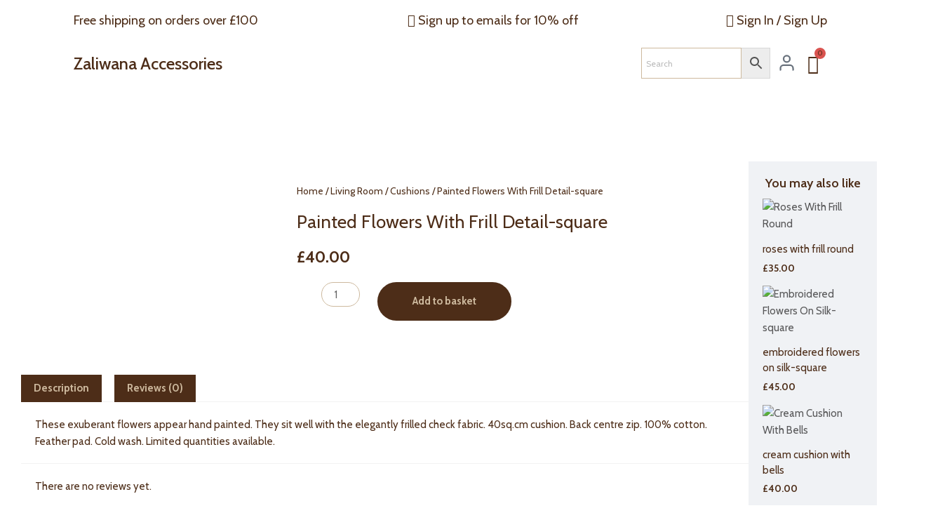

--- FILE ---
content_type: text/html; charset=UTF-8
request_url: https://zaliwanaaccessories.co.uk/product/painted-flowers-with-frill-detail-square/
body_size: 119001
content:
<!DOCTYPE html>
<html lang="en-GB">
<head>
<meta charset="UTF-8">
<meta name="viewport" content="width=device-width, initial-scale=1">
	<link rel="profile" href="https://gmpg.org/xfn/11"> 
	<meta name='robots' content='index, follow, max-image-preview:large, max-snippet:-1, max-video-preview:-1' />

	<!-- This site is optimized with the Yoast SEO plugin v26.5 - https://yoast.com/wordpress/plugins/seo/ -->
	<title>Painted Flowers With Frill Detail-square - Zaliwana Accessories</title>
	<meta name="description" content="These exuberant flowers appear hand painted. They sit well with the elegantly frilled check fabric. 40sq.cm cushion. Back centre zip. 100% cotton. Feather pad. Cold wash. Limited quantities available." />
	<link rel="canonical" href="https://zaliwanaaccessories.co.uk/product/painted-flowers-with-frill-detail-square/" />
	<meta property="og:locale" content="en_GB" />
	<meta property="og:type" content="article" />
	<meta property="og:title" content="Painted Flowers With Frill Detail-square - Zaliwana Accessories" />
	<meta property="og:description" content="These exuberant flowers appear hand painted. They sit well with the elegantly frilled check fabric. 40sq.cm cushion. Back centre zip. 100% cotton. Feather pad. Cold wash. Limited quantities available." />
	<meta property="og:url" content="https://zaliwanaaccessories.co.uk/product/painted-flowers-with-frill-detail-square/" />
	<meta property="og:site_name" content="Zaliwana Accessories" />
	<meta property="article:publisher" content="https://web.facebook.com/Zaliwana-Accessories-100756992737938" />
	<meta property="article:modified_time" content="2025-04-14T11:44:05+00:00" />
	<meta property="og:image" content="http://zaliwanaaccessories.co.uk/wp-content/uploads/2022/08/Painted-flowers-with-frill-DSC_0094.jpg" />
	<meta property="og:image:width" content="600" />
	<meta property="og:image:height" content="600" />
	<meta property="og:image:type" content="image/jpeg" />
	<meta name="twitter:card" content="summary_large_image" />
	<meta name="twitter:site" content="@ZaliwanaA" />
	<meta name="twitter:label1" content="Estimated reading time" />
	<meta name="twitter:data1" content="1 minute" />
	<script type="application/ld+json" class="yoast-schema-graph">{"@context":"https://schema.org","@graph":[{"@type":"WebPage","@id":"https://zaliwanaaccessories.co.uk/product/painted-flowers-with-frill-detail-square/","url":"https://zaliwanaaccessories.co.uk/product/painted-flowers-with-frill-detail-square/","name":"Painted Flowers With Frill Detail-square - Zaliwana Accessories","isPartOf":{"@id":"https://zaliwanaaccessories.co.uk/#website"},"primaryImageOfPage":{"@id":"https://zaliwanaaccessories.co.uk/product/painted-flowers-with-frill-detail-square/#primaryimage"},"image":{"@id":"https://zaliwanaaccessories.co.uk/product/painted-flowers-with-frill-detail-square/#primaryimage"},"thumbnailUrl":"https://zaliwanaaccessories.co.uk/wp-content/uploads/2022/08/Painted-flowers-with-frill-DSC_0094.jpg","datePublished":"2022-08-11T12:22:03+00:00","dateModified":"2025-04-14T11:44:05+00:00","description":"These exuberant flowers appear hand painted. They sit well with the elegantly frilled check fabric. 40sq.cm cushion. Back centre zip. 100% cotton. Feather pad. Cold wash. Limited quantities available.","breadcrumb":{"@id":"https://zaliwanaaccessories.co.uk/product/painted-flowers-with-frill-detail-square/#breadcrumb"},"inLanguage":"en-GB","potentialAction":[{"@type":"ReadAction","target":["https://zaliwanaaccessories.co.uk/product/painted-flowers-with-frill-detail-square/"]}]},{"@type":"ImageObject","inLanguage":"en-GB","@id":"https://zaliwanaaccessories.co.uk/product/painted-flowers-with-frill-detail-square/#primaryimage","url":"https://zaliwanaaccessories.co.uk/wp-content/uploads/2022/08/Painted-flowers-with-frill-DSC_0094.jpg","contentUrl":"https://zaliwanaaccessories.co.uk/wp-content/uploads/2022/08/Painted-flowers-with-frill-DSC_0094.jpg","width":600,"height":600},{"@type":"BreadcrumbList","@id":"https://zaliwanaaccessories.co.uk/product/painted-flowers-with-frill-detail-square/#breadcrumb","itemListElement":[{"@type":"ListItem","position":1,"name":"Home","item":"https://zaliwanaaccessories.co.uk/"},{"@type":"ListItem","position":2,"name":"Shop","item":"https://zaliwanaaccessories.co.uk/shop/"},{"@type":"ListItem","position":3,"name":"Painted Flowers With Frill Detail-square"}]},{"@type":"WebSite","@id":"https://zaliwanaaccessories.co.uk/#website","url":"https://zaliwanaaccessories.co.uk/","name":"Zaliwana Accessories","description":"","publisher":{"@id":"https://zaliwanaaccessories.co.uk/#organization"},"potentialAction":[{"@type":"SearchAction","target":{"@type":"EntryPoint","urlTemplate":"https://zaliwanaaccessories.co.uk/?s={search_term_string}"},"query-input":{"@type":"PropertyValueSpecification","valueRequired":true,"valueName":"search_term_string"}}],"inLanguage":"en-GB"},{"@type":"Organization","@id":"https://zaliwanaaccessories.co.uk/#organization","name":"Zaliwana Accessories","url":"https://zaliwanaaccessories.co.uk/","logo":{"@type":"ImageObject","inLanguage":"en-GB","@id":"https://zaliwanaaccessories.co.uk/#/schema/logo/image/","url":"https://zaliwanaaccessories.co.uk/wp-content/uploads/2022/06/Zaliwana-logo.png","contentUrl":"https://zaliwanaaccessories.co.uk/wp-content/uploads/2022/06/Zaliwana-logo.png","width":54,"height":66,"caption":"Zaliwana Accessories"},"image":{"@id":"https://zaliwanaaccessories.co.uk/#/schema/logo/image/"},"sameAs":["https://web.facebook.com/Zaliwana-Accessories-100756992737938","https://x.com/ZaliwanaA","https://www.instagram.com/zaliwanaa/","https://www.youtube.com/channel/UCfFucGYZpOhwBNWO5vOg7Qw","https://www.pinterest.co.uk/zaliwanaA/"]}]}</script>
	<!-- / Yoast SEO plugin. -->


<link rel='dns-prefetch' href='//www.googletagmanager.com' />
<link rel='dns-prefetch' href='//fonts.googleapis.com' />
<link rel='dns-prefetch' href='//pagead2.googlesyndication.com' />
<link rel="alternate" type="application/rss+xml" title="Zaliwana Accessories &raquo; Feed" href="https://zaliwanaaccessories.co.uk/feed/" />
<link rel="alternate" type="application/rss+xml" title="Zaliwana Accessories &raquo; Comments Feed" href="https://zaliwanaaccessories.co.uk/comments/feed/" />
<link rel="alternate" type="application/rss+xml" title="Zaliwana Accessories &raquo; Painted Flowers With Frill Detail-square Comments Feed" href="https://zaliwanaaccessories.co.uk/product/painted-flowers-with-frill-detail-square/feed/" />
<link rel="alternate" title="oEmbed (JSON)" type="application/json+oembed" href="https://zaliwanaaccessories.co.uk/wp-json/oembed/1.0/embed?url=https%3A%2F%2Fzaliwanaaccessories.co.uk%2Fproduct%2Fpainted-flowers-with-frill-detail-square%2F" />
<link rel="alternate" title="oEmbed (XML)" type="text/xml+oembed" href="https://zaliwanaaccessories.co.uk/wp-json/oembed/1.0/embed?url=https%3A%2F%2Fzaliwanaaccessories.co.uk%2Fproduct%2Fpainted-flowers-with-frill-detail-square%2F&#038;format=xml" />
<style id='wp-img-auto-sizes-contain-inline-css'>
img:is([sizes=auto i],[sizes^="auto," i]){contain-intrinsic-size:3000px 1500px}
/*# sourceURL=wp-img-auto-sizes-contain-inline-css */
</style>
<link rel='stylesheet' id='astra-theme-css-css' href='https://zaliwanaaccessories.co.uk/wp-content/themes/astra/assets/css/minified/main.min.css?ver=4.11.17' media='all' />
<style id='astra-theme-css-inline-css'>
:root{--ast-post-nav-space:0;--ast-container-default-xlg-padding:6.67em;--ast-container-default-lg-padding:5.67em;--ast-container-default-slg-padding:4.34em;--ast-container-default-md-padding:3.34em;--ast-container-default-sm-padding:6.67em;--ast-container-default-xs-padding:2.4em;--ast-container-default-xxs-padding:1.4em;--ast-code-block-background:#EEEEEE;--ast-comment-inputs-background:#FAFAFA;--ast-normal-container-width:1200px;--ast-narrow-container-width:750px;--ast-blog-title-font-weight:normal;--ast-blog-meta-weight:inherit;--ast-global-color-primary:var(--ast-global-color-5);--ast-global-color-secondary:var(--ast-global-color-4);--ast-global-color-alternate-background:var(--ast-global-color-7);--ast-global-color-subtle-background:var(--ast-global-color-6);--ast-bg-style-guide:#F8FAFC;--ast-shadow-style-guide:0px 0px 4px 0 #00000057;--ast-global-dark-bg-style:#fff;--ast-global-dark-lfs:#fbfbfb;--ast-widget-bg-color:#fafafa;--ast-wc-container-head-bg-color:#fbfbfb;--ast-title-layout-bg:#eeeeee;--ast-search-border-color:#e7e7e7;--ast-lifter-hover-bg:#e6e6e6;--ast-gallery-block-color:#000;--srfm-color-input-label:var(--ast-global-color-2);}html{font-size:93.75%;}a,.page-title{color:#575758;}a:hover,a:focus{color:#4d2d18;}body,button,input,select,textarea,.ast-button,.ast-custom-button{font-family:'Cabin',sans-serif;font-weight:inherit;font-size:15px;font-size:1rem;line-height:var(--ast-body-line-height,1.65em);}blockquote{color:#826e53;}h1,h2,h3,h4,h5,h6,.entry-content :where(h1,h2,h3,h4,h5,h6),.site-title,.site-title a{font-family:'Cabin',sans-serif;font-weight:600;}.ast-site-identity .site-title a{color:var(--ast-global-color-2);}.site-title{font-size:35px;font-size:2.3333333333333rem;display:none;}.site-header .site-description{font-size:15px;font-size:1rem;display:none;}.entry-title{font-size:26px;font-size:1.7333333333333rem;}.archive .ast-article-post .ast-article-inner,.blog .ast-article-post .ast-article-inner,.archive .ast-article-post .ast-article-inner:hover,.blog .ast-article-post .ast-article-inner:hover{overflow:hidden;}h1,.entry-content :where(h1){font-size:40px;font-size:2.6666666666667rem;font-weight:600;font-family:'Cabin',sans-serif;line-height:1.4em;}h2,.entry-content :where(h2){font-size:32px;font-size:2.1333333333333rem;font-weight:600;font-family:'Cabin',sans-serif;line-height:1.3em;}h3,.entry-content :where(h3){font-size:26px;font-size:1.7333333333333rem;font-weight:600;font-family:'Cabin',sans-serif;line-height:1.3em;}h4,.entry-content :where(h4){font-size:24px;font-size:1.6rem;line-height:1.2em;font-weight:600;font-family:'Cabin',sans-serif;}h5,.entry-content :where(h5){font-size:20px;font-size:1.3333333333333rem;line-height:1.2em;font-weight:600;font-family:'Cabin',sans-serif;}h6,.entry-content :where(h6){font-size:16px;font-size:1.0666666666667rem;line-height:1.25em;font-weight:600;font-family:'Cabin',sans-serif;}::selection{background-color:#4d2d18;color:#ffffff;}body,h1,h2,h3,h4,h5,h6,.entry-title a,.entry-content :where(h1,h2,h3,h4,h5,h6){color:#cdb99e;}.tagcloud a:hover,.tagcloud a:focus,.tagcloud a.current-item{color:#ffffff;border-color:#575758;background-color:#575758;}input:focus,input[type="text"]:focus,input[type="email"]:focus,input[type="url"]:focus,input[type="password"]:focus,input[type="reset"]:focus,input[type="search"]:focus,textarea:focus{border-color:#575758;}input[type="radio"]:checked,input[type=reset],input[type="checkbox"]:checked,input[type="checkbox"]:hover:checked,input[type="checkbox"]:focus:checked,input[type=range]::-webkit-slider-thumb{border-color:#575758;background-color:#575758;box-shadow:none;}.site-footer a:hover + .post-count,.site-footer a:focus + .post-count{background:#575758;border-color:#575758;}.single .nav-links .nav-previous,.single .nav-links .nav-next{color:#575758;}.entry-meta,.entry-meta *{line-height:1.45;color:#575758;}.entry-meta a:not(.ast-button):hover,.entry-meta a:not(.ast-button):hover *,.entry-meta a:not(.ast-button):focus,.entry-meta a:not(.ast-button):focus *,.page-links > .page-link,.page-links .page-link:hover,.post-navigation a:hover{color:#4d2d18;}#cat option,.secondary .calendar_wrap thead a,.secondary .calendar_wrap thead a:visited{color:#575758;}.secondary .calendar_wrap #today,.ast-progress-val span{background:#575758;}.secondary a:hover + .post-count,.secondary a:focus + .post-count{background:#575758;border-color:#575758;}.calendar_wrap #today > a{color:#ffffff;}.page-links .page-link,.single .post-navigation a{color:#575758;}.ast-search-menu-icon .search-form button.search-submit{padding:0 4px;}.ast-search-menu-icon form.search-form{padding-right:0;}.ast-search-menu-icon.slide-search input.search-field{width:0;}.ast-header-search .ast-search-menu-icon.ast-dropdown-active .search-form,.ast-header-search .ast-search-menu-icon.ast-dropdown-active .search-field:focus{transition:all 0.2s;}.search-form input.search-field:focus{outline:none;}.ast-archive-title{color:var(--ast-global-color-2);}.wp-block-latest-posts > li > a{color:var(--ast-global-color-2);}.widget-title,.widget .wp-block-heading{font-size:21px;font-size:1.4rem;color:var(--ast-global-color-2);}.ast-single-post .entry-content a,.ast-comment-content a:not(.ast-comment-edit-reply-wrap a),.woocommerce-js .woocommerce-product-details__short-description a{text-decoration:underline;}.ast-single-post .wp-block-button .wp-block-button__link,.ast-single-post .elementor-widget-button .elementor-button,.ast-single-post .entry-content .uagb-tab a,.ast-single-post .entry-content .uagb-ifb-cta a,.ast-single-post .entry-content .wp-block-uagb-buttons a,.ast-single-post .entry-content .uabb-module-content a,.ast-single-post .entry-content .uagb-post-grid a,.ast-single-post .entry-content .uagb-timeline a,.ast-single-post .entry-content .uagb-toc__wrap a,.ast-single-post .entry-content .uagb-taxomony-box a,.ast-single-post .entry-content .woocommerce a,.entry-content .wp-block-latest-posts > li > a,.ast-single-post .entry-content .wp-block-file__button,a.ast-post-filter-single,.ast-single-post .wp-block-buttons .wp-block-button.is-style-outline .wp-block-button__link,.ast-single-post .ast-comment-content .comment-reply-link,.ast-single-post .ast-comment-content .comment-edit-link,.entry-content [CLASS*="wc-block"] .wc-block-components-button,.entry-content [CLASS*="wc-block"] .wc-block-components-totals-coupon-link,.entry-content [CLASS*="wc-block"] .wc-block-components-product-name{text-decoration:none;}.ast-search-menu-icon.slide-search a:focus-visible:focus-visible,.astra-search-icon:focus-visible,#close:focus-visible,a:focus-visible,.ast-menu-toggle:focus-visible,.site .skip-link:focus-visible,.wp-block-loginout input:focus-visible,.wp-block-search.wp-block-search__button-inside .wp-block-search__inside-wrapper,.ast-header-navigation-arrow:focus-visible,.woocommerce .wc-proceed-to-checkout > .checkout-button:focus-visible,.woocommerce .woocommerce-MyAccount-navigation ul li a:focus-visible,.ast-orders-table__row .ast-orders-table__cell:focus-visible,.woocommerce .woocommerce-order-details .order-again > .button:focus-visible,.woocommerce .woocommerce-message a.button.wc-forward:focus-visible,.woocommerce #minus_qty:focus-visible,.woocommerce #plus_qty:focus-visible,a#ast-apply-coupon:focus-visible,.woocommerce .woocommerce-info a:focus-visible,.woocommerce .astra-shop-summary-wrap a:focus-visible,.woocommerce a.wc-forward:focus-visible,#ast-apply-coupon:focus-visible,.woocommerce-js .woocommerce-mini-cart-item a.remove:focus-visible,#close:focus-visible,.button.search-submit:focus-visible,#search_submit:focus,.normal-search:focus-visible,.ast-header-account-wrap:focus-visible,.woocommerce .ast-on-card-button.ast-quick-view-trigger:focus,.astra-cart-drawer-close:focus,.ast-single-variation:focus,.ast-woocommerce-product-gallery__image:focus,.ast-button:focus,.woocommerce-product-gallery--with-images [data-controls="prev"]:focus-visible,.woocommerce-product-gallery--with-images [data-controls="next"]:focus-visible{outline-style:dotted;outline-color:#4d2d18;outline-width:thin;}input:focus,input[type="text"]:focus,input[type="email"]:focus,input[type="url"]:focus,input[type="password"]:focus,input[type="reset"]:focus,input[type="search"]:focus,input[type="number"]:focus,textarea:focus,.wp-block-search__input:focus,[data-section="section-header-mobile-trigger"] .ast-button-wrap .ast-mobile-menu-trigger-minimal:focus,.ast-mobile-popup-drawer.active .menu-toggle-close:focus,.woocommerce-ordering select.orderby:focus,#ast-scroll-top:focus,#coupon_code:focus,.woocommerce-page #comment:focus,.woocommerce #reviews #respond input#submit:focus,.woocommerce a.add_to_cart_button:focus,.woocommerce .button.single_add_to_cart_button:focus,.woocommerce .woocommerce-cart-form button:focus,.woocommerce .woocommerce-cart-form__cart-item .quantity .qty:focus,.woocommerce .woocommerce-billing-fields .woocommerce-billing-fields__field-wrapper .woocommerce-input-wrapper > .input-text:focus,.woocommerce #order_comments:focus,.woocommerce #place_order:focus,.woocommerce .woocommerce-address-fields .woocommerce-address-fields__field-wrapper .woocommerce-input-wrapper > .input-text:focus,.woocommerce .woocommerce-MyAccount-content form button:focus,.woocommerce .woocommerce-MyAccount-content .woocommerce-EditAccountForm .woocommerce-form-row .woocommerce-Input.input-text:focus,.woocommerce .ast-woocommerce-container .woocommerce-pagination ul.page-numbers li a:focus,body #content .woocommerce form .form-row .select2-container--default .select2-selection--single:focus,#ast-coupon-code:focus,.woocommerce.woocommerce-js .quantity input[type=number]:focus,.woocommerce-js .woocommerce-mini-cart-item .quantity input[type=number]:focus,.woocommerce p#ast-coupon-trigger:focus{border-style:dotted;border-color:inherit;border-width:thin;}input{outline:none;}.woocommerce-js input[type=text]:focus,.woocommerce-js input[type=email]:focus,.woocommerce-js textarea:focus,input[type=number]:focus,.comments-area textarea#comment:focus,.comments-area textarea#comment:active,.comments-area .ast-comment-formwrap input[type="text"]:focus,.comments-area .ast-comment-formwrap input[type="text"]:active{outline-style:dotted;outline-color:inherit;outline-width:thin;}.site-logo-img img{ transition:all 0.2s linear;}body .ast-oembed-container *{position:absolute;top:0;width:100%;height:100%;left:0;}body .wp-block-embed-pocket-casts .ast-oembed-container *{position:unset;}.ast-single-post-featured-section + article {margin-top: 2em;}.site-content .ast-single-post-featured-section img {width: 100%;overflow: hidden;object-fit: cover;}.site > .ast-single-related-posts-container {margin-top: 0;}@media (min-width: 922px) {.ast-desktop .ast-container--narrow {max-width: var(--ast-narrow-container-width);margin: 0 auto;}}.ast-page-builder-template .hentry {margin: 0;}.ast-page-builder-template .site-content > .ast-container {max-width: 100%;padding: 0;}.ast-page-builder-template .site .site-content #primary {padding: 0;margin: 0;}.ast-page-builder-template .no-results {text-align: center;margin: 4em auto;}.ast-page-builder-template .ast-pagination {padding: 2em;}.ast-page-builder-template .entry-header.ast-no-title.ast-no-thumbnail {margin-top: 0;}.ast-page-builder-template .entry-header.ast-header-without-markup {margin-top: 0;margin-bottom: 0;}.ast-page-builder-template .entry-header.ast-no-title.ast-no-meta {margin-bottom: 0;}.ast-page-builder-template.single .post-navigation {padding-bottom: 2em;}.ast-page-builder-template.single-post .site-content > .ast-container {max-width: 100%;}.ast-page-builder-template .entry-header {margin-top: 4em;margin-left: auto;margin-right: auto;padding-left: 20px;padding-right: 20px;}.single.ast-page-builder-template .entry-header {padding-left: 20px;padding-right: 20px;}.ast-page-builder-template .ast-archive-description {margin: 4em auto 0;padding-left: 20px;padding-right: 20px;}@media (max-width:921.9px){#ast-desktop-header{display:none;}}@media (min-width:922px){#ast-mobile-header{display:none;}}@media( max-width: 420px ) {.single .nav-links .nav-previous,.single .nav-links .nav-next {width: 100%;text-align: center;}}.wp-block-buttons.aligncenter{justify-content:center;}@media (max-width:921px){.ast-theme-transparent-header #primary,.ast-theme-transparent-header #secondary{padding:0;}}@media (max-width:921px){.ast-plain-container.ast-no-sidebar #primary{padding:0;}}.ast-plain-container.ast-no-sidebar #primary{margin-top:0;margin-bottom:0;}.wp-block-button.is-style-outline .wp-block-button__link{border-color:#4d2d18;}div.wp-block-button.is-style-outline > .wp-block-button__link:not(.has-text-color),div.wp-block-button.wp-block-button__link.is-style-outline:not(.has-text-color){color:#4d2d18;}.wp-block-button.is-style-outline .wp-block-button__link:hover,.wp-block-buttons .wp-block-button.is-style-outline .wp-block-button__link:focus,.wp-block-buttons .wp-block-button.is-style-outline > .wp-block-button__link:not(.has-text-color):hover,.wp-block-buttons .wp-block-button.wp-block-button__link.is-style-outline:not(.has-text-color):hover{color:#cdb99e;background-color:#4d2d18;border-color:#4d2d18;}.post-page-numbers.current .page-link,.ast-pagination .page-numbers.current{color:#ffffff;border-color:#4d2d18;background-color:#4d2d18;}.wp-block-button.is-style-outline .wp-block-button__link.wp-element-button,.ast-outline-button{border-color:#4d2d18;font-family:inherit;font-weight:inherit;line-height:1em;}.wp-block-buttons .wp-block-button.is-style-outline > .wp-block-button__link:not(.has-text-color),.wp-block-buttons .wp-block-button.wp-block-button__link.is-style-outline:not(.has-text-color),.ast-outline-button{color:#4d2d18;}.wp-block-button.is-style-outline .wp-block-button__link:hover,.wp-block-buttons .wp-block-button.is-style-outline .wp-block-button__link:focus,.wp-block-buttons .wp-block-button.is-style-outline > .wp-block-button__link:not(.has-text-color):hover,.wp-block-buttons .wp-block-button.wp-block-button__link.is-style-outline:not(.has-text-color):hover,.ast-outline-button:hover,.ast-outline-button:focus,.wp-block-uagb-buttons-child .uagb-buttons-repeater.ast-outline-button:hover,.wp-block-uagb-buttons-child .uagb-buttons-repeater.ast-outline-button:focus{color:#cdb99e;background-color:#4d2d18;border-color:#4d2d18;}.wp-block-button .wp-block-button__link.wp-element-button.is-style-outline:not(.has-background),.wp-block-button.is-style-outline>.wp-block-button__link.wp-element-button:not(.has-background),.ast-outline-button{background-color:transparent;}.entry-content[data-ast-blocks-layout] > figure{margin-bottom:1em;}h1.widget-title{font-weight:600;}h2.widget-title{font-weight:600;}h3.widget-title{font-weight:600;}.elementor-widget-container .elementor-loop-container .e-loop-item[data-elementor-type="loop-item"]{width:100%;}@media (max-width:921px){.ast-left-sidebar #content > .ast-container{display:flex;flex-direction:column-reverse;width:100%;}.ast-separate-container .ast-article-post,.ast-separate-container .ast-article-single{padding:1.5em 2.14em;}.ast-author-box img.avatar{margin:20px 0 0 0;}}@media (min-width:922px){.ast-separate-container.ast-right-sidebar #primary,.ast-separate-container.ast-left-sidebar #primary{border:0;}.search-no-results.ast-separate-container #primary{margin-bottom:4em;}}.elementor-widget-button .elementor-button{border-style:solid;text-decoration:none;border-top-width:0;border-right-width:0;border-left-width:0;border-bottom-width:0;}body .elementor-button.elementor-size-sm,body .elementor-button.elementor-size-xs,body .elementor-button.elementor-size-md,body .elementor-button.elementor-size-lg,body .elementor-button.elementor-size-xl,body .elementor-button{padding-top:15px;padding-right:30px;padding-bottom:15px;padding-left:30px;}@media (max-width:921px){.elementor-widget-button .elementor-button.elementor-size-sm,.elementor-widget-button .elementor-button.elementor-size-xs,.elementor-widget-button .elementor-button.elementor-size-md,.elementor-widget-button .elementor-button.elementor-size-lg,.elementor-widget-button .elementor-button.elementor-size-xl,.elementor-widget-button .elementor-button{padding-top:14px;padding-right:28px;padding-bottom:14px;padding-left:28px;}}@media (max-width:544px){.elementor-widget-button .elementor-button.elementor-size-sm,.elementor-widget-button .elementor-button.elementor-size-xs,.elementor-widget-button .elementor-button.elementor-size-md,.elementor-widget-button .elementor-button.elementor-size-lg,.elementor-widget-button .elementor-button.elementor-size-xl,.elementor-widget-button .elementor-button{padding-top:12px;padding-right:24px;padding-bottom:12px;padding-left:24px;}}.elementor-widget-button .elementor-button{border-color:#4d2d18;background-color:#4d2d18;}.elementor-widget-button .elementor-button:hover,.elementor-widget-button .elementor-button:focus{color:#cdb99e;background-color:#4d2d18;border-color:#4d2d18;}.wp-block-button .wp-block-button__link ,.elementor-widget-button .elementor-button,.elementor-widget-button .elementor-button:visited{color:#cdb99e;}.elementor-widget-button .elementor-button{line-height:1em;}.wp-block-button .wp-block-button__link:hover,.wp-block-button .wp-block-button__link:focus{color:#cdb99e;background-color:#4d2d18;border-color:#4d2d18;}.elementor-widget-heading h1.elementor-heading-title{line-height:1.4em;}.elementor-widget-heading h2.elementor-heading-title{line-height:1.3em;}.elementor-widget-heading h3.elementor-heading-title{line-height:1.3em;}.elementor-widget-heading h4.elementor-heading-title{line-height:1.2em;}.elementor-widget-heading h5.elementor-heading-title{line-height:1.2em;}.elementor-widget-heading h6.elementor-heading-title{line-height:1.25em;}.wp-block-button .wp-block-button__link,.wp-block-search .wp-block-search__button,body .wp-block-file .wp-block-file__button{border-color:#4d2d18;background-color:#4d2d18;color:#cdb99e;font-family:inherit;font-weight:inherit;line-height:1em;padding-top:15px;padding-right:30px;padding-bottom:15px;padding-left:30px;}@media (max-width:921px){.wp-block-button .wp-block-button__link,.wp-block-search .wp-block-search__button,body .wp-block-file .wp-block-file__button{padding-top:14px;padding-right:28px;padding-bottom:14px;padding-left:28px;}}@media (max-width:544px){.wp-block-button .wp-block-button__link,.wp-block-search .wp-block-search__button,body .wp-block-file .wp-block-file__button{padding-top:12px;padding-right:24px;padding-bottom:12px;padding-left:24px;}}.menu-toggle,button,.ast-button,.ast-custom-button,.button,input#submit,input[type="button"],input[type="submit"],input[type="reset"],form[CLASS*="wp-block-search__"].wp-block-search .wp-block-search__inside-wrapper .wp-block-search__button,body .wp-block-file .wp-block-file__button{border-style:solid;border-top-width:0;border-right-width:0;border-left-width:0;border-bottom-width:0;color:#cdb99e;border-color:#4d2d18;background-color:#4d2d18;padding-top:15px;padding-right:30px;padding-bottom:15px;padding-left:30px;font-family:inherit;font-weight:inherit;line-height:1em;}button:focus,.menu-toggle:hover,button:hover,.ast-button:hover,.ast-custom-button:hover .button:hover,.ast-custom-button:hover ,input[type=reset]:hover,input[type=reset]:focus,input#submit:hover,input#submit:focus,input[type="button"]:hover,input[type="button"]:focus,input[type="submit"]:hover,input[type="submit"]:focus,form[CLASS*="wp-block-search__"].wp-block-search .wp-block-search__inside-wrapper .wp-block-search__button:hover,form[CLASS*="wp-block-search__"].wp-block-search .wp-block-search__inside-wrapper .wp-block-search__button:focus,body .wp-block-file .wp-block-file__button:hover,body .wp-block-file .wp-block-file__button:focus{color:#cdb99e;background-color:#4d2d18;border-color:#4d2d18;}@media (max-width:921px){.menu-toggle,button,.ast-button,.ast-custom-button,.button,input#submit,input[type="button"],input[type="submit"],input[type="reset"],form[CLASS*="wp-block-search__"].wp-block-search .wp-block-search__inside-wrapper .wp-block-search__button,body .wp-block-file .wp-block-file__button{padding-top:14px;padding-right:28px;padding-bottom:14px;padding-left:28px;}}@media (max-width:544px){.menu-toggle,button,.ast-button,.ast-custom-button,.button,input#submit,input[type="button"],input[type="submit"],input[type="reset"],form[CLASS*="wp-block-search__"].wp-block-search .wp-block-search__inside-wrapper .wp-block-search__button,body .wp-block-file .wp-block-file__button{padding-top:12px;padding-right:24px;padding-bottom:12px;padding-left:24px;}}@media (max-width:921px){.ast-mobile-header-stack .main-header-bar .ast-search-menu-icon{display:inline-block;}.ast-header-break-point.ast-header-custom-item-outside .ast-mobile-header-stack .main-header-bar .ast-search-icon{margin:0;}.ast-comment-avatar-wrap img{max-width:2.5em;}.ast-comment-meta{padding:0 1.8888em 1.3333em;}.ast-separate-container .ast-comment-list li.depth-1{padding:1.5em 2.14em;}.ast-separate-container .comment-respond{padding:2em 2.14em;}}@media (min-width:544px){.ast-container{max-width:100%;}}@media (max-width:544px){.ast-separate-container .ast-article-post,.ast-separate-container .ast-article-single,.ast-separate-container .comments-title,.ast-separate-container .ast-archive-description{padding:1.5em 1em;}.ast-separate-container #content .ast-container{padding-left:0.54em;padding-right:0.54em;}.ast-separate-container .ast-comment-list .bypostauthor{padding:.5em;}.ast-search-menu-icon.ast-dropdown-active .search-field{width:170px;}} #ast-mobile-header .ast-site-header-cart-li a{pointer-events:none;}.ast-separate-container{background-color:var(--ast-global-color-4);background-image:none;}@media (max-width:921px){.site-title{display:block;}.site-header .site-description{display:none;}h1,.entry-content :where(h1){font-size:30px;}h2,.entry-content :where(h2){font-size:25px;}h3,.entry-content :where(h3){font-size:20px;}}@media (max-width:544px){.site-title{display:block;}.site-header .site-description{display:none;}h1,.entry-content :where(h1){font-size:30px;}h2,.entry-content :where(h2){font-size:25px;}h3,.entry-content :where(h3){font-size:20px;}}@media (max-width:921px){html{font-size:85.5%;}}@media (max-width:544px){html{font-size:85.5%;}}@media (min-width:922px){.ast-container{max-width:1240px;}}@media (min-width:922px){.site-content .ast-container{display:flex;}}@media (max-width:921px){.site-content .ast-container{flex-direction:column;}}@media (min-width:922px){.main-header-menu .sub-menu .menu-item.ast-left-align-sub-menu:hover > .sub-menu,.main-header-menu .sub-menu .menu-item.ast-left-align-sub-menu.focus > .sub-menu{margin-left:-0px;}}.site .comments-area{padding-bottom:3em;}.wp-block-file {display: flex;align-items: center;flex-wrap: wrap;justify-content: space-between;}.wp-block-pullquote {border: none;}.wp-block-pullquote blockquote::before {content: "\201D";font-family: "Helvetica",sans-serif;display: flex;transform: rotate( 180deg );font-size: 6rem;font-style: normal;line-height: 1;font-weight: bold;align-items: center;justify-content: center;}.has-text-align-right > blockquote::before {justify-content: flex-start;}.has-text-align-left > blockquote::before {justify-content: flex-end;}figure.wp-block-pullquote.is-style-solid-color blockquote {max-width: 100%;text-align: inherit;}:root {--wp--custom--ast-default-block-top-padding: ;--wp--custom--ast-default-block-right-padding: ;--wp--custom--ast-default-block-bottom-padding: ;--wp--custom--ast-default-block-left-padding: ;--wp--custom--ast-container-width: 1200px;--wp--custom--ast-content-width-size: 910px;--wp--custom--ast-wide-width-size: 1200px;}.ast-narrow-container {--wp--custom--ast-content-width-size: 750px;--wp--custom--ast-wide-width-size: 750px;}@media(max-width: 921px) {:root {--wp--custom--ast-default-block-top-padding: ;--wp--custom--ast-default-block-right-padding: ;--wp--custom--ast-default-block-bottom-padding: ;--wp--custom--ast-default-block-left-padding: ;}}@media(max-width: 544px) {:root {--wp--custom--ast-default-block-top-padding: ;--wp--custom--ast-default-block-right-padding: ;--wp--custom--ast-default-block-bottom-padding: ;--wp--custom--ast-default-block-left-padding: ;}}.entry-content > .wp-block-group,.entry-content > .wp-block-cover,.entry-content > .wp-block-columns {padding-top: var(--wp--custom--ast-default-block-top-padding);padding-right: var(--wp--custom--ast-default-block-right-padding);padding-bottom: var(--wp--custom--ast-default-block-bottom-padding);padding-left: var(--wp--custom--ast-default-block-left-padding);}.ast-plain-container.ast-no-sidebar .entry-content .alignfull,.ast-page-builder-template .ast-no-sidebar .entry-content .alignfull {margin-left: calc( -50vw + 50%);margin-right: calc( -50vw + 50%);max-width: 100vw;width: 100vw;}.ast-plain-container.ast-no-sidebar .entry-content .alignfull .alignfull,.ast-page-builder-template.ast-no-sidebar .entry-content .alignfull .alignfull,.ast-plain-container.ast-no-sidebar .entry-content .alignfull .alignwide,.ast-page-builder-template.ast-no-sidebar .entry-content .alignfull .alignwide,.ast-plain-container.ast-no-sidebar .entry-content .alignwide .alignfull,.ast-page-builder-template.ast-no-sidebar .entry-content .alignwide .alignfull,.ast-plain-container.ast-no-sidebar .entry-content .alignwide .alignwide,.ast-page-builder-template.ast-no-sidebar .entry-content .alignwide .alignwide,.ast-plain-container.ast-no-sidebar .entry-content .wp-block-column .alignfull,.ast-page-builder-template.ast-no-sidebar .entry-content .wp-block-column .alignfull,.ast-plain-container.ast-no-sidebar .entry-content .wp-block-column .alignwide,.ast-page-builder-template.ast-no-sidebar .entry-content .wp-block-column .alignwide {margin-left: auto;margin-right: auto;width: 100%;}[data-ast-blocks-layout] .wp-block-separator:not(.is-style-dots) {height: 0;}[data-ast-blocks-layout] .wp-block-separator {margin: 20px auto;}[data-ast-blocks-layout] .wp-block-separator:not(.is-style-wide):not(.is-style-dots) {max-width: 100px;}[data-ast-blocks-layout] .wp-block-separator.has-background {padding: 0;}.entry-content[data-ast-blocks-layout] > * {max-width: var(--wp--custom--ast-content-width-size);margin-left: auto;margin-right: auto;}.entry-content[data-ast-blocks-layout] > .alignwide,.entry-content[data-ast-blocks-layout] .wp-block-cover__inner-container,.entry-content[data-ast-blocks-layout] > p {max-width: var(--wp--custom--ast-wide-width-size);}.entry-content[data-ast-blocks-layout] .alignfull {max-width: none;}.entry-content .wp-block-columns {margin-bottom: 0;}blockquote {margin: 1.5em;border-color: rgba(0,0,0,0.05);}.wp-block-quote:not(.has-text-align-right):not(.has-text-align-center) {border-left: 5px solid rgba(0,0,0,0.05);}.has-text-align-right > blockquote,blockquote.has-text-align-right {border-right: 5px solid rgba(0,0,0,0.05);}.has-text-align-left > blockquote,blockquote.has-text-align-left {border-left: 5px solid rgba(0,0,0,0.05);}.wp-block-site-tagline,.wp-block-latest-posts .read-more {margin-top: 15px;}.wp-block-loginout p label {display: block;}.wp-block-loginout p:not(.login-remember):not(.login-submit) input {width: 100%;}.wp-block-loginout input:focus {border-color: transparent;}.wp-block-loginout input:focus {outline: thin dotted;}.entry-content .wp-block-media-text .wp-block-media-text__content {padding: 0 0 0 8%;}.entry-content .wp-block-media-text.has-media-on-the-right .wp-block-media-text__content {padding: 0 8% 0 0;}.entry-content .wp-block-media-text.has-background .wp-block-media-text__content {padding: 8%;}.entry-content .wp-block-cover:not([class*="background-color"]):not(.has-text-color.has-link-color) .wp-block-cover__inner-container,.entry-content .wp-block-cover:not([class*="background-color"]) .wp-block-cover-image-text,.entry-content .wp-block-cover:not([class*="background-color"]) .wp-block-cover-text,.entry-content .wp-block-cover-image:not([class*="background-color"]) .wp-block-cover__inner-container,.entry-content .wp-block-cover-image:not([class*="background-color"]) .wp-block-cover-image-text,.entry-content .wp-block-cover-image:not([class*="background-color"]) .wp-block-cover-text {color: var(--ast-global-color-primary,var(--ast-global-color-5));}.wp-block-loginout .login-remember input {width: 1.1rem;height: 1.1rem;margin: 0 5px 4px 0;vertical-align: middle;}.wp-block-latest-posts > li > *:first-child,.wp-block-latest-posts:not(.is-grid) > li:first-child {margin-top: 0;}.entry-content > .wp-block-buttons,.entry-content > .wp-block-uagb-buttons {margin-bottom: 1.5em;}.wp-block-latest-posts > li > a {font-size: 28px;}.wp-block-latest-posts > li > *,.wp-block-latest-posts:not(.is-grid) > li {margin-top: 15px;margin-bottom: 15px;}.wp-block-latest-posts .wp-block-latest-posts__post-date,.wp-block-latest-posts .wp-block-latest-posts__post-author {font-size: 15px;}@media (max-width:544px){.wp-block-columns .wp-block-column:not(:last-child){margin-bottom:20px;}.wp-block-latest-posts{margin:0;}}@media( max-width: 600px ) {.entry-content .wp-block-media-text .wp-block-media-text__content,.entry-content .wp-block-media-text.has-media-on-the-right .wp-block-media-text__content {padding: 8% 0 0;}.entry-content .wp-block-media-text.has-background .wp-block-media-text__content {padding: 8%;}}.ast-page-builder-template .entry-header {padding-left: 0;}.ast-narrow-container .site-content .wp-block-uagb-image--align-full .wp-block-uagb-image__figure {max-width: 100%;margin-left: auto;margin-right: auto;}:root .has-ast-global-color-0-color{color:var(--ast-global-color-0);}:root .has-ast-global-color-0-background-color{background-color:var(--ast-global-color-0);}:root .wp-block-button .has-ast-global-color-0-color{color:var(--ast-global-color-0);}:root .wp-block-button .has-ast-global-color-0-background-color{background-color:var(--ast-global-color-0);}:root .has-ast-global-color-1-color{color:var(--ast-global-color-1);}:root .has-ast-global-color-1-background-color{background-color:var(--ast-global-color-1);}:root .wp-block-button .has-ast-global-color-1-color{color:var(--ast-global-color-1);}:root .wp-block-button .has-ast-global-color-1-background-color{background-color:var(--ast-global-color-1);}:root .has-ast-global-color-2-color{color:var(--ast-global-color-2);}:root .has-ast-global-color-2-background-color{background-color:var(--ast-global-color-2);}:root .wp-block-button .has-ast-global-color-2-color{color:var(--ast-global-color-2);}:root .wp-block-button .has-ast-global-color-2-background-color{background-color:var(--ast-global-color-2);}:root .has-ast-global-color-3-color{color:var(--ast-global-color-3);}:root .has-ast-global-color-3-background-color{background-color:var(--ast-global-color-3);}:root .wp-block-button .has-ast-global-color-3-color{color:var(--ast-global-color-3);}:root .wp-block-button .has-ast-global-color-3-background-color{background-color:var(--ast-global-color-3);}:root .has-ast-global-color-4-color{color:var(--ast-global-color-4);}:root .has-ast-global-color-4-background-color{background-color:var(--ast-global-color-4);}:root .wp-block-button .has-ast-global-color-4-color{color:var(--ast-global-color-4);}:root .wp-block-button .has-ast-global-color-4-background-color{background-color:var(--ast-global-color-4);}:root .has-ast-global-color-5-color{color:var(--ast-global-color-5);}:root .has-ast-global-color-5-background-color{background-color:var(--ast-global-color-5);}:root .wp-block-button .has-ast-global-color-5-color{color:var(--ast-global-color-5);}:root .wp-block-button .has-ast-global-color-5-background-color{background-color:var(--ast-global-color-5);}:root .has-ast-global-color-6-color{color:var(--ast-global-color-6);}:root .has-ast-global-color-6-background-color{background-color:var(--ast-global-color-6);}:root .wp-block-button .has-ast-global-color-6-color{color:var(--ast-global-color-6);}:root .wp-block-button .has-ast-global-color-6-background-color{background-color:var(--ast-global-color-6);}:root .has-ast-global-color-7-color{color:var(--ast-global-color-7);}:root .has-ast-global-color-7-background-color{background-color:var(--ast-global-color-7);}:root .wp-block-button .has-ast-global-color-7-color{color:var(--ast-global-color-7);}:root .wp-block-button .has-ast-global-color-7-background-color{background-color:var(--ast-global-color-7);}:root .has-ast-global-color-8-color{color:var(--ast-global-color-8);}:root .has-ast-global-color-8-background-color{background-color:var(--ast-global-color-8);}:root .wp-block-button .has-ast-global-color-8-color{color:var(--ast-global-color-8);}:root .wp-block-button .has-ast-global-color-8-background-color{background-color:var(--ast-global-color-8);}:root{--ast-global-color-0:#FF6210;--ast-global-color-1:#F15808;--ast-global-color-2:#1C0D0A;--ast-global-color-3:#353535;--ast-global-color-4:#FEF1E4;--ast-global-color-5:#FFFFFF;--ast-global-color-6:#E5D7D1;--ast-global-color-7:#140B06;--ast-global-color-8:#222222;}:root {--ast-border-color : #cdb99e;}.ast-breadcrumbs .trail-browse,.ast-breadcrumbs .trail-items,.ast-breadcrumbs .trail-items li{display:inline-block;margin:0;padding:0;border:none;background:inherit;text-indent:0;text-decoration:none;}.ast-breadcrumbs .trail-browse{font-size:inherit;font-style:inherit;font-weight:inherit;color:inherit;}.ast-breadcrumbs .trail-items{list-style:none;}.trail-items li::after{padding:0 0.3em;content:"\00bb";}.trail-items li:last-of-type::after{display:none;}h1,h2,h3,h4,h5,h6,.entry-content :where(h1,h2,h3,h4,h5,h6){color:var(--ast-global-color-2);}.entry-title a{color:var(--ast-global-color-2);}@media (max-width:921px){.ast-builder-grid-row-container.ast-builder-grid-row-tablet-3-firstrow .ast-builder-grid-row > *:first-child,.ast-builder-grid-row-container.ast-builder-grid-row-tablet-3-lastrow .ast-builder-grid-row > *:last-child{grid-column:1 / -1;}}@media (max-width:544px){.ast-builder-grid-row-container.ast-builder-grid-row-mobile-3-firstrow .ast-builder-grid-row > *:first-child,.ast-builder-grid-row-container.ast-builder-grid-row-mobile-3-lastrow .ast-builder-grid-row > *:last-child{grid-column:1 / -1;}}.ast-builder-layout-element[data-section="title_tagline"]{display:flex;}@media (max-width:921px){.ast-header-break-point .ast-builder-layout-element[data-section="title_tagline"]{display:flex;}}@media (max-width:544px){.ast-header-break-point .ast-builder-layout-element[data-section="title_tagline"]{display:flex;}}.footer-widget-area.widget-area.site-footer-focus-item{width:auto;}.ast-footer-row-inline .footer-widget-area.widget-area.site-footer-focus-item{width:100%;}.elementor-posts-container [CLASS*="ast-width-"]{width:100%;}.elementor-template-full-width .ast-container{display:block;}.elementor-screen-only,.screen-reader-text,.screen-reader-text span,.ui-helper-hidden-accessible{top:0 !important;}@media (max-width:544px){.elementor-element .elementor-wc-products .woocommerce[class*="columns-"] ul.products li.product{width:auto;margin:0;}.elementor-element .woocommerce .woocommerce-result-count{float:none;}}.ast-header-break-point .main-header-bar{border-bottom-width:1px;}@media (min-width:922px){.main-header-bar{border-bottom-width:1px;}}.main-header-menu .menu-item, #astra-footer-menu .menu-item, .main-header-bar .ast-masthead-custom-menu-items{-js-display:flex;display:flex;-webkit-box-pack:center;-webkit-justify-content:center;-moz-box-pack:center;-ms-flex-pack:center;justify-content:center;-webkit-box-orient:vertical;-webkit-box-direction:normal;-webkit-flex-direction:column;-moz-box-orient:vertical;-moz-box-direction:normal;-ms-flex-direction:column;flex-direction:column;}.main-header-menu > .menu-item > .menu-link, #astra-footer-menu > .menu-item > .menu-link{height:100%;-webkit-box-align:center;-webkit-align-items:center;-moz-box-align:center;-ms-flex-align:center;align-items:center;-js-display:flex;display:flex;}.ast-header-break-point .main-navigation ul .menu-item .menu-link .icon-arrow:first-of-type svg{top:.2em;margin-top:0px;margin-left:0px;width:.65em;transform:translate(0, -2px) rotateZ(270deg);}.ast-mobile-popup-content .ast-submenu-expanded > .ast-menu-toggle{transform:rotateX(180deg);overflow-y:auto;}@media (min-width:922px){.ast-builder-menu .main-navigation > ul > li:last-child a{margin-right:0;}}.ast-separate-container .ast-article-inner{background-color:transparent;background-image:none;}.ast-separate-container .ast-article-post{background-color:var(--ast-global-color-5);background-image:none;}@media (max-width:921px){.ast-separate-container .ast-article-post{background-color:var(--ast-global-color-5);background-image:none;}}@media (max-width:544px){.ast-separate-container .ast-article-post{background-color:var(--ast-global-color-5);background-image:none;}}.ast-separate-container .ast-article-single:not(.ast-related-post), .woocommerce.ast-separate-container .ast-woocommerce-container, .ast-separate-container .error-404, .ast-separate-container .no-results, .single.ast-separate-container  .ast-author-meta, .ast-separate-container .related-posts-title-wrapper, .ast-separate-container .comments-count-wrapper, .ast-box-layout.ast-plain-container .site-content, .ast-padded-layout.ast-plain-container .site-content, .ast-separate-container .ast-archive-description, .ast-separate-container .comments-area .comment-respond, .ast-separate-container .comments-area .ast-comment-list li, .ast-separate-container .comments-area .comments-title{background-color:var(--ast-global-color-5);background-image:none;}@media (max-width:921px){.ast-separate-container .ast-article-single:not(.ast-related-post), .woocommerce.ast-separate-container .ast-woocommerce-container, .ast-separate-container .error-404, .ast-separate-container .no-results, .single.ast-separate-container  .ast-author-meta, .ast-separate-container .related-posts-title-wrapper, .ast-separate-container .comments-count-wrapper, .ast-box-layout.ast-plain-container .site-content, .ast-padded-layout.ast-plain-container .site-content, .ast-separate-container .ast-archive-description{background-color:var(--ast-global-color-5);background-image:none;}}@media (max-width:544px){.ast-separate-container .ast-article-single:not(.ast-related-post), .woocommerce.ast-separate-container .ast-woocommerce-container, .ast-separate-container .error-404, .ast-separate-container .no-results, .single.ast-separate-container  .ast-author-meta, .ast-separate-container .related-posts-title-wrapper, .ast-separate-container .comments-count-wrapper, .ast-box-layout.ast-plain-container .site-content, .ast-padded-layout.ast-plain-container .site-content, .ast-separate-container .ast-archive-description{background-color:var(--ast-global-color-5);background-image:none;}}.ast-separate-container.ast-two-container #secondary .widget{background-color:var(--ast-global-color-5);background-image:none;}@media (max-width:921px){.ast-separate-container.ast-two-container #secondary .widget{background-color:var(--ast-global-color-5);background-image:none;}}@media (max-width:544px){.ast-separate-container.ast-two-container #secondary .widget{background-color:var(--ast-global-color-5);background-image:none;}}.ast-plain-container, .ast-page-builder-template{background-color:var(--ast-global-color-5);background-image:none;}@media (max-width:921px){.ast-plain-container, .ast-page-builder-template{background-color:var(--ast-global-color-5);background-image:none;}}@media (max-width:544px){.ast-plain-container, .ast-page-builder-template{background-color:var(--ast-global-color-5);background-image:none;}}.ast-mobile-header-content > *,.ast-desktop-header-content > * {padding: 10px 0;height: auto;}.ast-mobile-header-content > *:first-child,.ast-desktop-header-content > *:first-child {padding-top: 10px;}.ast-mobile-header-content > .ast-builder-menu,.ast-desktop-header-content > .ast-builder-menu {padding-top: 0;}.ast-mobile-header-content > *:last-child,.ast-desktop-header-content > *:last-child {padding-bottom: 0;}.ast-mobile-header-content .ast-search-menu-icon.ast-inline-search label,.ast-desktop-header-content .ast-search-menu-icon.ast-inline-search label {width: 100%;}.ast-desktop-header-content .main-header-bar-navigation .ast-submenu-expanded > .ast-menu-toggle::before {transform: rotateX(180deg);}#ast-desktop-header .ast-desktop-header-content,.ast-mobile-header-content .ast-search-icon,.ast-desktop-header-content .ast-search-icon,.ast-mobile-header-wrap .ast-mobile-header-content,.ast-main-header-nav-open.ast-popup-nav-open .ast-mobile-header-wrap .ast-mobile-header-content,.ast-main-header-nav-open.ast-popup-nav-open .ast-desktop-header-content {display: none;}.ast-main-header-nav-open.ast-header-break-point #ast-desktop-header .ast-desktop-header-content,.ast-main-header-nav-open.ast-header-break-point .ast-mobile-header-wrap .ast-mobile-header-content {display: block;}.ast-desktop .ast-desktop-header-content .astra-menu-animation-slide-up > .menu-item > .sub-menu,.ast-desktop .ast-desktop-header-content .astra-menu-animation-slide-up > .menu-item .menu-item > .sub-menu,.ast-desktop .ast-desktop-header-content .astra-menu-animation-slide-down > .menu-item > .sub-menu,.ast-desktop .ast-desktop-header-content .astra-menu-animation-slide-down > .menu-item .menu-item > .sub-menu,.ast-desktop .ast-desktop-header-content .astra-menu-animation-fade > .menu-item > .sub-menu,.ast-desktop .ast-desktop-header-content .astra-menu-animation-fade > .menu-item .menu-item > .sub-menu {opacity: 1;visibility: visible;}.ast-hfb-header.ast-default-menu-enable.ast-header-break-point .ast-mobile-header-wrap .ast-mobile-header-content .main-header-bar-navigation {width: unset;margin: unset;}.ast-mobile-header-content.content-align-flex-end .main-header-bar-navigation .menu-item-has-children > .ast-menu-toggle,.ast-desktop-header-content.content-align-flex-end .main-header-bar-navigation .menu-item-has-children > .ast-menu-toggle {left: calc( 20px - 0.907em);right: auto;}.ast-mobile-header-content .ast-search-menu-icon,.ast-mobile-header-content .ast-search-menu-icon.slide-search,.ast-desktop-header-content .ast-search-menu-icon,.ast-desktop-header-content .ast-search-menu-icon.slide-search {width: 100%;position: relative;display: block;right: auto;transform: none;}.ast-mobile-header-content .ast-search-menu-icon.slide-search .search-form,.ast-mobile-header-content .ast-search-menu-icon .search-form,.ast-desktop-header-content .ast-search-menu-icon.slide-search .search-form,.ast-desktop-header-content .ast-search-menu-icon .search-form {right: 0;visibility: visible;opacity: 1;position: relative;top: auto;transform: none;padding: 0;display: block;overflow: hidden;}.ast-mobile-header-content .ast-search-menu-icon.ast-inline-search .search-field,.ast-mobile-header-content .ast-search-menu-icon .search-field,.ast-desktop-header-content .ast-search-menu-icon.ast-inline-search .search-field,.ast-desktop-header-content .ast-search-menu-icon .search-field {width: 100%;padding-right: 5.5em;}.ast-mobile-header-content .ast-search-menu-icon .search-submit,.ast-desktop-header-content .ast-search-menu-icon .search-submit {display: block;position: absolute;height: 100%;top: 0;right: 0;padding: 0 1em;border-radius: 0;}.ast-hfb-header.ast-default-menu-enable.ast-header-break-point .ast-mobile-header-wrap .ast-mobile-header-content .main-header-bar-navigation ul .sub-menu .menu-link {padding-left: 30px;}.ast-hfb-header.ast-default-menu-enable.ast-header-break-point .ast-mobile-header-wrap .ast-mobile-header-content .main-header-bar-navigation .sub-menu .menu-item .menu-item .menu-link {padding-left: 40px;}.ast-mobile-popup-drawer.active .ast-mobile-popup-inner{background-color:#ffffff;;}.ast-mobile-header-wrap .ast-mobile-header-content, .ast-desktop-header-content{background-color:#ffffff;;}.ast-mobile-popup-content > *, .ast-mobile-header-content > *, .ast-desktop-popup-content > *, .ast-desktop-header-content > *{padding-top:0px;padding-bottom:0px;}.content-align-flex-start .ast-builder-layout-element{justify-content:flex-start;}.content-align-flex-start .main-header-menu{text-align:left;}.ast-mobile-popup-drawer.active .menu-toggle-close{color:#3a3a3a;}.ast-mobile-header-wrap .ast-primary-header-bar,.ast-primary-header-bar .site-primary-header-wrap{min-height:70px;}.ast-desktop .ast-primary-header-bar .main-header-menu > .menu-item{line-height:70px;}.ast-header-break-point #masthead .ast-mobile-header-wrap .ast-primary-header-bar,.ast-header-break-point #masthead .ast-mobile-header-wrap .ast-below-header-bar,.ast-header-break-point #masthead .ast-mobile-header-wrap .ast-above-header-bar{padding-left:20px;padding-right:20px;}.ast-header-break-point .ast-primary-header-bar{border-bottom-width:1px;border-bottom-color:var( --ast-global-color-subtle-background,--ast-global-color-7 );border-bottom-style:solid;}@media (min-width:922px){.ast-primary-header-bar{border-bottom-width:1px;border-bottom-color:var( --ast-global-color-subtle-background,--ast-global-color-7 );border-bottom-style:solid;}}.ast-primary-header-bar{background-color:#ffffff;background-image:none;}.ast-primary-header-bar{display:block;}@media (max-width:921px){.ast-header-break-point .ast-primary-header-bar{display:grid;}}@media (max-width:544px){.ast-header-break-point .ast-primary-header-bar{display:grid;}}[data-section="section-header-mobile-trigger"] .ast-button-wrap .ast-mobile-menu-trigger-minimal{color:#4d2d18;border:none;background:transparent;}[data-section="section-header-mobile-trigger"] .ast-button-wrap .mobile-menu-toggle-icon .ast-mobile-svg{width:20px;height:20px;fill:#4d2d18;}[data-section="section-header-mobile-trigger"] .ast-button-wrap .mobile-menu-wrap .mobile-menu{color:#4d2d18;}.ast-builder-menu-mobile .main-navigation .menu-item.menu-item-has-children > .ast-menu-toggle{top:0;}.ast-builder-menu-mobile .main-navigation .menu-item-has-children > .menu-link:after{content:unset;}.ast-hfb-header .ast-builder-menu-mobile .main-header-menu, .ast-hfb-header .ast-builder-menu-mobile .main-navigation .menu-item .menu-link, .ast-hfb-header .ast-builder-menu-mobile .main-navigation .menu-item .sub-menu .menu-link{border-style:none;}.ast-builder-menu-mobile .main-navigation .menu-item.menu-item-has-children > .ast-menu-toggle{top:0;}@media (max-width:921px){.ast-builder-menu-mobile .main-navigation .menu-item.menu-item-has-children > .ast-menu-toggle{top:0;}.ast-builder-menu-mobile .main-navigation .menu-item-has-children > .menu-link:after{content:unset;}}@media (max-width:544px){.ast-builder-menu-mobile .main-navigation .menu-item.menu-item-has-children > .ast-menu-toggle{top:0;}}.ast-builder-menu-mobile .main-navigation{display:block;}@media (max-width:921px){.ast-header-break-point .ast-builder-menu-mobile .main-navigation{display:block;}}@media (max-width:544px){.ast-header-break-point .ast-builder-menu-mobile .main-navigation{display:block;}}:root{--e-global-color-astglobalcolor0:#FF6210;--e-global-color-astglobalcolor1:#F15808;--e-global-color-astglobalcolor2:#1C0D0A;--e-global-color-astglobalcolor3:#353535;--e-global-color-astglobalcolor4:#FEF1E4;--e-global-color-astglobalcolor5:#FFFFFF;--e-global-color-astglobalcolor6:#E5D7D1;--e-global-color-astglobalcolor7:#140B06;--e-global-color-astglobalcolor8:#222222;}.comment-reply-title{font-size:24px;font-size:1.6rem;}.ast-comment-meta{line-height:1.666666667;color:#575758;font-size:12px;font-size:0.8rem;}.ast-comment-list #cancel-comment-reply-link{font-size:15px;font-size:1rem;}.comments-title {padding: 2em 0;}.comments-title {word-wrap: break-word;font-weight: normal;}.ast-comment-list {margin: 0;word-wrap: break-word;padding-bottom: 0.5em;list-style: none;}.ast-comment-list li {list-style: none;}.ast-comment-list .ast-comment-edit-reply-wrap {-js-display: flex;display: flex;justify-content: flex-end;}.ast-comment-list .comment-awaiting-moderation {margin-bottom: 0;}.ast-comment {padding: 1em 0 ;}.ast-comment-info img {border-radius: 50%;}.ast-comment-cite-wrap cite {font-style: normal;}.comment-reply-title {font-weight: normal;line-height: 1.65;}.ast-comment-meta {margin-bottom: 0.5em;}.comments-area .comment-form-comment {width: 100%;border: none;margin: 0;padding: 0;}.comments-area .comment-notes,.comments-area .comment-textarea,.comments-area .form-allowed-tags {margin-bottom: 1.5em;}.comments-area .form-submit {margin-bottom: 0;}.comments-area textarea#comment,.comments-area .ast-comment-formwrap input[type="text"] {width: 100%;border-radius: 0;vertical-align: middle;margin-bottom: 10px;}.comments-area .no-comments {margin-top: 0.5em;margin-bottom: 0.5em;}.comments-area p.logged-in-as {margin-bottom: 1em;}.ast-separate-container .ast-comment-list {padding-bottom: 0;}.ast-separate-container .ast-comment-list li.depth-1 .children li,.ast-narrow-container .ast-comment-list li.depth-1 .children li {padding-bottom: 0;padding-top: 0;margin-bottom: 0;}.ast-separate-container .ast-comment-list .comment-respond {padding-top: 0;padding-bottom: 1em;background-color: transparent;}.ast-comment-list .comment .comment-respond {padding-bottom: 2em;border-bottom: none;}.ast-separate-container .ast-comment-list .bypostauthor,.ast-narrow-container .ast-comment-list .bypostauthor {padding: 2em;margin-bottom: 1em;}.ast-separate-container .ast-comment-list .bypostauthor li,.ast-narrow-container .ast-comment-list .bypostauthor li {background: transparent;margin-bottom: 0;padding: 0 0 0 2em;}.comment-content a {word-wrap: break-word;}.comment-form-legend {margin-bottom: unset;padding: 0 0.5em;}.ast-separate-container .ast-comment-list .pingback p {margin-bottom: 0;}.ast-separate-container .ast-comment-list li.depth-1,.ast-narrow-container .ast-comment-list li.depth-1 {padding: 3em;}.ast-comment-list > .comment:last-child .ast-comment {border: none;}.ast-separate-container .ast-comment-list .comment .comment-respond,.ast-narrow-container .ast-comment-list .comment .comment-respond {padding-bottom: 0;}.ast-separate-container .comment .comment-respond {margin-top: 2em;}.ast-separate-container .ast-comment-list li.depth-1 .ast-comment,.ast-separate-container .ast-comment-list li.depth-2 .ast-comment {border-bottom: 0;}.ast-separate-container .ast-comment-list li.depth-1 {padding: 4em 6.67em;margin-bottom: 2em;}@media (max-width: 1200px) {.ast-separate-container .ast-comment-list li.depth-1 {padding: 3em 3.34em;}}.ast-separate-container .comment-respond {background-color: #fff;padding: 4em 6.67em;border-bottom: 0;}@media (max-width: 1200px) {.ast-separate-container .comment-respond {padding: 3em 2.34em;}}.ast-separate-container .comments-title {background-color: #fff;padding: 1.2em 3.99em 0;}.ast-page-builder-template .comment-respond {border-top: none;padding-bottom: 2em;}.ast-plain-container .comment-reply-title {padding-top: 1em;}.ast-comment-list .children {margin-left: 2em;}@media (max-width: 992px) {.ast-comment-list .children {margin-left: 1em;}}.ast-comment-list #cancel-comment-reply-link {white-space: nowrap;font-size: 13px;font-weight: normal;margin-left: 1em;}.ast-comment-info {display: flex;position: relative;}.ast-comment-meta {justify-content: right;padding: 0 3.4em 1.60em;}.comments-area #wp-comment-cookies-consent {margin-right: 10px;}.ast-page-builder-template .comments-area {padding-left: 20px;padding-right: 20px;margin-top: 0;margin-bottom: 2em;}.ast-separate-container .ast-comment-list .bypostauthor .bypostauthor {background: transparent;margin-bottom: 0;padding-right: 0;padding-bottom: 0;padding-top: 0;}@media (min-width:922px){.ast-separate-container .ast-comment-list li .comment-respond{padding-left:2.66666em;padding-right:2.66666em;}}@media (max-width:544px){.ast-separate-container .ast-comment-list li.depth-1{padding:1.5em 1em;margin-bottom:1.5em;}.ast-separate-container .ast-comment-list .bypostauthor{padding:.5em;}.ast-separate-container .comment-respond{padding:1.5em 1em;}.ast-separate-container .ast-comment-list .bypostauthor li{padding:0 0 0 .5em;}.ast-comment-list .children{margin-left:0.66666em;}}
				.ast-comment-time .timendate{
					margin-right: 0.5em;
				}
				.ast-separate-container .comment-reply-title {
					padding-top: 0;
				}
				.ast-comment-list .ast-edit-link {
					flex: 1;
				}
				.comments-area {
					border-top: 1px solid var(--ast-global-color-subtle-background, var(--ast-global-color-6));
					margin-top: 2em;
				}
				.ast-separate-container .comments-area {
					border-top: 0;
				}
			@media (max-width:921px){.ast-comment-avatar-wrap img{max-width:2.5em;}.comments-area{margin-top:1.5em;}.ast-comment-meta{padding:0 1.8888em 1.3333em;}.ast-separate-container .ast-comment-list li.depth-1{padding:1.5em 2.14em;}.ast-separate-container .comment-respond{padding:2em 2.14em;}.ast-separate-container .comments-title{padding:1.43em 1.48em;}.ast-comment-avatar-wrap{margin-right:0.5em;}}
/*# sourceURL=astra-theme-css-inline-css */
</style>
<link rel='stylesheet' id='astra-google-fonts-css' href='https://fonts.googleapis.com/css?family=Cabin%3A400%2C%2C600&#038;display=fallback&#038;ver=4.11.17' media='all' />
<style id='wp-emoji-styles-inline-css'>

	img.wp-smiley, img.emoji {
		display: inline !important;
		border: none !important;
		box-shadow: none !important;
		height: 1em !important;
		width: 1em !important;
		margin: 0 0.07em !important;
		vertical-align: -0.1em !important;
		background: none !important;
		padding: 0 !important;
	}
/*# sourceURL=wp-emoji-styles-inline-css */
</style>
<link rel='stylesheet' id='wp-block-library-css' href='https://zaliwanaaccessories.co.uk/wp-includes/css/dist/block-library/style.min.css?ver=6.9' media='all' />
<link rel='stylesheet' id='ion.range-slider-css' href='https://zaliwanaaccessories.co.uk/wp-content/plugins/yith-woocommerce-ajax-product-filter-premium/assets/css/ion.range-slider.css?ver=2.3.1' media='all' />
<link rel='stylesheet' id='yith-wcan-shortcodes-css' href='https://zaliwanaaccessories.co.uk/wp-content/plugins/yith-woocommerce-ajax-product-filter-premium/assets/css/shortcodes.css?ver=4.3.0' media='all' />
<style id='yith-wcan-shortcodes-inline-css'>
:root{
	--yith-wcan-filters_colors_titles: #333333;
	--yith-wcan-filters_colors_background: #FFFFFF;
	--yith-wcan-filters_colors_accent: rgb(77,45,24);
	--yith-wcan-filters_colors_accent_r: 77;
	--yith-wcan-filters_colors_accent_g: 45;
	--yith-wcan-filters_colors_accent_b: 24;
	--yith-wcan-color_swatches_border_radius: 5px;
	--yith-wcan-color_swatches_size: 30px;
	--yith-wcan-labels_style_background: #FFFFFF;
	--yith-wcan-labels_style_background_hover: rgb(138,100,64);
	--yith-wcan-labels_style_background_active: rgb(138,100,64);
	--yith-wcan-labels_style_text: #434343;
	--yith-wcan-labels_style_text_hover: rgb(67,67,67);
	--yith-wcan-labels_style_text_active: rgb(138,100,64);
	--yith-wcan-anchors_style_text: #434343;
	--yith-wcan-anchors_style_text_hover: rgb(138,100,64);
	--yith-wcan-anchors_style_text_active: rgb(138,100,64);
}
/*# sourceURL=yith-wcan-shortcodes-inline-css */
</style>
<link rel='stylesheet' id='wc-gift-cards-blocks-integration-css' href='https://zaliwanaaccessories.co.uk/wp-content/plugins/woocommerce-gift-cards/assets/dist/frontend/blocks.css?ver=2.0.4' media='all' />
<style id='global-styles-inline-css'>
:root{--wp--preset--aspect-ratio--square: 1;--wp--preset--aspect-ratio--4-3: 4/3;--wp--preset--aspect-ratio--3-4: 3/4;--wp--preset--aspect-ratio--3-2: 3/2;--wp--preset--aspect-ratio--2-3: 2/3;--wp--preset--aspect-ratio--16-9: 16/9;--wp--preset--aspect-ratio--9-16: 9/16;--wp--preset--color--black: #000000;--wp--preset--color--cyan-bluish-gray: #abb8c3;--wp--preset--color--white: #ffffff;--wp--preset--color--pale-pink: #f78da7;--wp--preset--color--vivid-red: #cf2e2e;--wp--preset--color--luminous-vivid-orange: #ff6900;--wp--preset--color--luminous-vivid-amber: #fcb900;--wp--preset--color--light-green-cyan: #7bdcb5;--wp--preset--color--vivid-green-cyan: #00d084;--wp--preset--color--pale-cyan-blue: #8ed1fc;--wp--preset--color--vivid-cyan-blue: #0693e3;--wp--preset--color--vivid-purple: #9b51e0;--wp--preset--color--ast-global-color-0: var(--ast-global-color-0);--wp--preset--color--ast-global-color-1: var(--ast-global-color-1);--wp--preset--color--ast-global-color-2: var(--ast-global-color-2);--wp--preset--color--ast-global-color-3: var(--ast-global-color-3);--wp--preset--color--ast-global-color-4: var(--ast-global-color-4);--wp--preset--color--ast-global-color-5: var(--ast-global-color-5);--wp--preset--color--ast-global-color-6: var(--ast-global-color-6);--wp--preset--color--ast-global-color-7: var(--ast-global-color-7);--wp--preset--color--ast-global-color-8: var(--ast-global-color-8);--wp--preset--gradient--vivid-cyan-blue-to-vivid-purple: linear-gradient(135deg,rgb(6,147,227) 0%,rgb(155,81,224) 100%);--wp--preset--gradient--light-green-cyan-to-vivid-green-cyan: linear-gradient(135deg,rgb(122,220,180) 0%,rgb(0,208,130) 100%);--wp--preset--gradient--luminous-vivid-amber-to-luminous-vivid-orange: linear-gradient(135deg,rgb(252,185,0) 0%,rgb(255,105,0) 100%);--wp--preset--gradient--luminous-vivid-orange-to-vivid-red: linear-gradient(135deg,rgb(255,105,0) 0%,rgb(207,46,46) 100%);--wp--preset--gradient--very-light-gray-to-cyan-bluish-gray: linear-gradient(135deg,rgb(238,238,238) 0%,rgb(169,184,195) 100%);--wp--preset--gradient--cool-to-warm-spectrum: linear-gradient(135deg,rgb(74,234,220) 0%,rgb(151,120,209) 20%,rgb(207,42,186) 40%,rgb(238,44,130) 60%,rgb(251,105,98) 80%,rgb(254,248,76) 100%);--wp--preset--gradient--blush-light-purple: linear-gradient(135deg,rgb(255,206,236) 0%,rgb(152,150,240) 100%);--wp--preset--gradient--blush-bordeaux: linear-gradient(135deg,rgb(254,205,165) 0%,rgb(254,45,45) 50%,rgb(107,0,62) 100%);--wp--preset--gradient--luminous-dusk: linear-gradient(135deg,rgb(255,203,112) 0%,rgb(199,81,192) 50%,rgb(65,88,208) 100%);--wp--preset--gradient--pale-ocean: linear-gradient(135deg,rgb(255,245,203) 0%,rgb(182,227,212) 50%,rgb(51,167,181) 100%);--wp--preset--gradient--electric-grass: linear-gradient(135deg,rgb(202,248,128) 0%,rgb(113,206,126) 100%);--wp--preset--gradient--midnight: linear-gradient(135deg,rgb(2,3,129) 0%,rgb(40,116,252) 100%);--wp--preset--font-size--small: 13px;--wp--preset--font-size--medium: 20px;--wp--preset--font-size--large: 36px;--wp--preset--font-size--x-large: 42px;--wp--preset--spacing--20: 0.44rem;--wp--preset--spacing--30: 0.67rem;--wp--preset--spacing--40: 1rem;--wp--preset--spacing--50: 1.5rem;--wp--preset--spacing--60: 2.25rem;--wp--preset--spacing--70: 3.38rem;--wp--preset--spacing--80: 5.06rem;--wp--preset--shadow--natural: 6px 6px 9px rgba(0, 0, 0, 0.2);--wp--preset--shadow--deep: 12px 12px 50px rgba(0, 0, 0, 0.4);--wp--preset--shadow--sharp: 6px 6px 0px rgba(0, 0, 0, 0.2);--wp--preset--shadow--outlined: 6px 6px 0px -3px rgb(255, 255, 255), 6px 6px rgb(0, 0, 0);--wp--preset--shadow--crisp: 6px 6px 0px rgb(0, 0, 0);}:root { --wp--style--global--content-size: var(--wp--custom--ast-content-width-size);--wp--style--global--wide-size: var(--wp--custom--ast-wide-width-size); }:where(body) { margin: 0; }.wp-site-blocks > .alignleft { float: left; margin-right: 2em; }.wp-site-blocks > .alignright { float: right; margin-left: 2em; }.wp-site-blocks > .aligncenter { justify-content: center; margin-left: auto; margin-right: auto; }:where(.wp-site-blocks) > * { margin-block-start: 24px; margin-block-end: 0; }:where(.wp-site-blocks) > :first-child { margin-block-start: 0; }:where(.wp-site-blocks) > :last-child { margin-block-end: 0; }:root { --wp--style--block-gap: 24px; }:root :where(.is-layout-flow) > :first-child{margin-block-start: 0;}:root :where(.is-layout-flow) > :last-child{margin-block-end: 0;}:root :where(.is-layout-flow) > *{margin-block-start: 24px;margin-block-end: 0;}:root :where(.is-layout-constrained) > :first-child{margin-block-start: 0;}:root :where(.is-layout-constrained) > :last-child{margin-block-end: 0;}:root :where(.is-layout-constrained) > *{margin-block-start: 24px;margin-block-end: 0;}:root :where(.is-layout-flex){gap: 24px;}:root :where(.is-layout-grid){gap: 24px;}.is-layout-flow > .alignleft{float: left;margin-inline-start: 0;margin-inline-end: 2em;}.is-layout-flow > .alignright{float: right;margin-inline-start: 2em;margin-inline-end: 0;}.is-layout-flow > .aligncenter{margin-left: auto !important;margin-right: auto !important;}.is-layout-constrained > .alignleft{float: left;margin-inline-start: 0;margin-inline-end: 2em;}.is-layout-constrained > .alignright{float: right;margin-inline-start: 2em;margin-inline-end: 0;}.is-layout-constrained > .aligncenter{margin-left: auto !important;margin-right: auto !important;}.is-layout-constrained > :where(:not(.alignleft):not(.alignright):not(.alignfull)){max-width: var(--wp--style--global--content-size);margin-left: auto !important;margin-right: auto !important;}.is-layout-constrained > .alignwide{max-width: var(--wp--style--global--wide-size);}body .is-layout-flex{display: flex;}.is-layout-flex{flex-wrap: wrap;align-items: center;}.is-layout-flex > :is(*, div){margin: 0;}body .is-layout-grid{display: grid;}.is-layout-grid > :is(*, div){margin: 0;}body{padding-top: 0px;padding-right: 0px;padding-bottom: 0px;padding-left: 0px;}a:where(:not(.wp-element-button)){text-decoration: none;}:root :where(.wp-element-button, .wp-block-button__link){background-color: #32373c;border-width: 0;color: #fff;font-family: inherit;font-size: inherit;font-style: inherit;font-weight: inherit;letter-spacing: inherit;line-height: inherit;padding-top: calc(0.667em + 2px);padding-right: calc(1.333em + 2px);padding-bottom: calc(0.667em + 2px);padding-left: calc(1.333em + 2px);text-decoration: none;text-transform: inherit;}.has-black-color{color: var(--wp--preset--color--black) !important;}.has-cyan-bluish-gray-color{color: var(--wp--preset--color--cyan-bluish-gray) !important;}.has-white-color{color: var(--wp--preset--color--white) !important;}.has-pale-pink-color{color: var(--wp--preset--color--pale-pink) !important;}.has-vivid-red-color{color: var(--wp--preset--color--vivid-red) !important;}.has-luminous-vivid-orange-color{color: var(--wp--preset--color--luminous-vivid-orange) !important;}.has-luminous-vivid-amber-color{color: var(--wp--preset--color--luminous-vivid-amber) !important;}.has-light-green-cyan-color{color: var(--wp--preset--color--light-green-cyan) !important;}.has-vivid-green-cyan-color{color: var(--wp--preset--color--vivid-green-cyan) !important;}.has-pale-cyan-blue-color{color: var(--wp--preset--color--pale-cyan-blue) !important;}.has-vivid-cyan-blue-color{color: var(--wp--preset--color--vivid-cyan-blue) !important;}.has-vivid-purple-color{color: var(--wp--preset--color--vivid-purple) !important;}.has-ast-global-color-0-color{color: var(--wp--preset--color--ast-global-color-0) !important;}.has-ast-global-color-1-color{color: var(--wp--preset--color--ast-global-color-1) !important;}.has-ast-global-color-2-color{color: var(--wp--preset--color--ast-global-color-2) !important;}.has-ast-global-color-3-color{color: var(--wp--preset--color--ast-global-color-3) !important;}.has-ast-global-color-4-color{color: var(--wp--preset--color--ast-global-color-4) !important;}.has-ast-global-color-5-color{color: var(--wp--preset--color--ast-global-color-5) !important;}.has-ast-global-color-6-color{color: var(--wp--preset--color--ast-global-color-6) !important;}.has-ast-global-color-7-color{color: var(--wp--preset--color--ast-global-color-7) !important;}.has-ast-global-color-8-color{color: var(--wp--preset--color--ast-global-color-8) !important;}.has-black-background-color{background-color: var(--wp--preset--color--black) !important;}.has-cyan-bluish-gray-background-color{background-color: var(--wp--preset--color--cyan-bluish-gray) !important;}.has-white-background-color{background-color: var(--wp--preset--color--white) !important;}.has-pale-pink-background-color{background-color: var(--wp--preset--color--pale-pink) !important;}.has-vivid-red-background-color{background-color: var(--wp--preset--color--vivid-red) !important;}.has-luminous-vivid-orange-background-color{background-color: var(--wp--preset--color--luminous-vivid-orange) !important;}.has-luminous-vivid-amber-background-color{background-color: var(--wp--preset--color--luminous-vivid-amber) !important;}.has-light-green-cyan-background-color{background-color: var(--wp--preset--color--light-green-cyan) !important;}.has-vivid-green-cyan-background-color{background-color: var(--wp--preset--color--vivid-green-cyan) !important;}.has-pale-cyan-blue-background-color{background-color: var(--wp--preset--color--pale-cyan-blue) !important;}.has-vivid-cyan-blue-background-color{background-color: var(--wp--preset--color--vivid-cyan-blue) !important;}.has-vivid-purple-background-color{background-color: var(--wp--preset--color--vivid-purple) !important;}.has-ast-global-color-0-background-color{background-color: var(--wp--preset--color--ast-global-color-0) !important;}.has-ast-global-color-1-background-color{background-color: var(--wp--preset--color--ast-global-color-1) !important;}.has-ast-global-color-2-background-color{background-color: var(--wp--preset--color--ast-global-color-2) !important;}.has-ast-global-color-3-background-color{background-color: var(--wp--preset--color--ast-global-color-3) !important;}.has-ast-global-color-4-background-color{background-color: var(--wp--preset--color--ast-global-color-4) !important;}.has-ast-global-color-5-background-color{background-color: var(--wp--preset--color--ast-global-color-5) !important;}.has-ast-global-color-6-background-color{background-color: var(--wp--preset--color--ast-global-color-6) !important;}.has-ast-global-color-7-background-color{background-color: var(--wp--preset--color--ast-global-color-7) !important;}.has-ast-global-color-8-background-color{background-color: var(--wp--preset--color--ast-global-color-8) !important;}.has-black-border-color{border-color: var(--wp--preset--color--black) !important;}.has-cyan-bluish-gray-border-color{border-color: var(--wp--preset--color--cyan-bluish-gray) !important;}.has-white-border-color{border-color: var(--wp--preset--color--white) !important;}.has-pale-pink-border-color{border-color: var(--wp--preset--color--pale-pink) !important;}.has-vivid-red-border-color{border-color: var(--wp--preset--color--vivid-red) !important;}.has-luminous-vivid-orange-border-color{border-color: var(--wp--preset--color--luminous-vivid-orange) !important;}.has-luminous-vivid-amber-border-color{border-color: var(--wp--preset--color--luminous-vivid-amber) !important;}.has-light-green-cyan-border-color{border-color: var(--wp--preset--color--light-green-cyan) !important;}.has-vivid-green-cyan-border-color{border-color: var(--wp--preset--color--vivid-green-cyan) !important;}.has-pale-cyan-blue-border-color{border-color: var(--wp--preset--color--pale-cyan-blue) !important;}.has-vivid-cyan-blue-border-color{border-color: var(--wp--preset--color--vivid-cyan-blue) !important;}.has-vivid-purple-border-color{border-color: var(--wp--preset--color--vivid-purple) !important;}.has-ast-global-color-0-border-color{border-color: var(--wp--preset--color--ast-global-color-0) !important;}.has-ast-global-color-1-border-color{border-color: var(--wp--preset--color--ast-global-color-1) !important;}.has-ast-global-color-2-border-color{border-color: var(--wp--preset--color--ast-global-color-2) !important;}.has-ast-global-color-3-border-color{border-color: var(--wp--preset--color--ast-global-color-3) !important;}.has-ast-global-color-4-border-color{border-color: var(--wp--preset--color--ast-global-color-4) !important;}.has-ast-global-color-5-border-color{border-color: var(--wp--preset--color--ast-global-color-5) !important;}.has-ast-global-color-6-border-color{border-color: var(--wp--preset--color--ast-global-color-6) !important;}.has-ast-global-color-7-border-color{border-color: var(--wp--preset--color--ast-global-color-7) !important;}.has-ast-global-color-8-border-color{border-color: var(--wp--preset--color--ast-global-color-8) !important;}.has-vivid-cyan-blue-to-vivid-purple-gradient-background{background: var(--wp--preset--gradient--vivid-cyan-blue-to-vivid-purple) !important;}.has-light-green-cyan-to-vivid-green-cyan-gradient-background{background: var(--wp--preset--gradient--light-green-cyan-to-vivid-green-cyan) !important;}.has-luminous-vivid-amber-to-luminous-vivid-orange-gradient-background{background: var(--wp--preset--gradient--luminous-vivid-amber-to-luminous-vivid-orange) !important;}.has-luminous-vivid-orange-to-vivid-red-gradient-background{background: var(--wp--preset--gradient--luminous-vivid-orange-to-vivid-red) !important;}.has-very-light-gray-to-cyan-bluish-gray-gradient-background{background: var(--wp--preset--gradient--very-light-gray-to-cyan-bluish-gray) !important;}.has-cool-to-warm-spectrum-gradient-background{background: var(--wp--preset--gradient--cool-to-warm-spectrum) !important;}.has-blush-light-purple-gradient-background{background: var(--wp--preset--gradient--blush-light-purple) !important;}.has-blush-bordeaux-gradient-background{background: var(--wp--preset--gradient--blush-bordeaux) !important;}.has-luminous-dusk-gradient-background{background: var(--wp--preset--gradient--luminous-dusk) !important;}.has-pale-ocean-gradient-background{background: var(--wp--preset--gradient--pale-ocean) !important;}.has-electric-grass-gradient-background{background: var(--wp--preset--gradient--electric-grass) !important;}.has-midnight-gradient-background{background: var(--wp--preset--gradient--midnight) !important;}.has-small-font-size{font-size: var(--wp--preset--font-size--small) !important;}.has-medium-font-size{font-size: var(--wp--preset--font-size--medium) !important;}.has-large-font-size{font-size: var(--wp--preset--font-size--large) !important;}.has-x-large-font-size{font-size: var(--wp--preset--font-size--x-large) !important;}
:root :where(.wp-block-pullquote){font-size: 1.5em;line-height: 1.6;}
/*# sourceURL=global-styles-inline-css */
</style>
<link rel='stylesheet' id='pld-font-awesome-css' href='https://zaliwanaaccessories.co.uk/wp-content/plugins/posts-like-dislike/css/fontawesome/css/all.min.css?ver=1.1.6' media='all' />
<link rel='stylesheet' id='pld-frontend-css' href='https://zaliwanaaccessories.co.uk/wp-content/plugins/posts-like-dislike/css/pld-frontend.css?ver=1.1.6' media='all' />
<link rel='stylesheet' id='subscriptions-for-woocommerce-css' href='https://zaliwanaaccessories.co.uk/wp-content/plugins/subscriptions-for-woocommerce/public/css/subscriptions-for-woocommerce-public.css?ver=1.8.10' media='all' />
<link rel='stylesheet' id='photoswipe-css' href='https://zaliwanaaccessories.co.uk/wp-content/plugins/woocommerce/assets/css/photoswipe/photoswipe.min.css?ver=10.4.3' media='all' />
<link rel='stylesheet' id='photoswipe-default-skin-css' href='https://zaliwanaaccessories.co.uk/wp-content/plugins/woocommerce/assets/css/photoswipe/default-skin/default-skin.min.css?ver=10.4.3' media='all' />
<link rel='stylesheet' id='woocommerce-layout-css' href='https://zaliwanaaccessories.co.uk/wp-content/themes/astra/assets/css/minified/compatibility/woocommerce/woocommerce-layout-grid.min.css?ver=4.11.17' media='all' />
<link rel='stylesheet' id='woocommerce-smallscreen-css' href='https://zaliwanaaccessories.co.uk/wp-content/themes/astra/assets/css/minified/compatibility/woocommerce/woocommerce-smallscreen-grid.min.css?ver=4.11.17' media='only screen and (max-width: 921px)' />
<link rel='stylesheet' id='woocommerce-general-css' href='https://zaliwanaaccessories.co.uk/wp-content/themes/astra/assets/css/minified/compatibility/woocommerce/woocommerce-grid.min.css?ver=4.11.17' media='all' />
<style id='woocommerce-general-inline-css'>

					.woocommerce .woocommerce-result-count, .woocommerce-page .woocommerce-result-count {
						float: left;
					}

					.woocommerce .woocommerce-ordering {
						float: right;
						margin-bottom: 2.5em;
					}
				
					.woocommerce-js a.button, .woocommerce button.button, .woocommerce input.button, .woocommerce #respond input#submit {
						font-size: 100%;
						line-height: 1;
						text-decoration: none;
						overflow: visible;
						padding: 0.5em 0.75em;
						font-weight: 700;
						border-radius: 3px;
						color: $secondarytext;
						background-color: $secondary;
						border: 0;
					}
					.woocommerce-js a.button:hover, .woocommerce button.button:hover, .woocommerce input.button:hover, .woocommerce #respond input#submit:hover {
						background-color: #dad8da;
						background-image: none;
						color: #515151;
					}
				#customer_details h3:not(.elementor-widget-woocommerce-checkout-page h3){font-size:1.2rem;padding:20px 0 14px;margin:0 0 20px;border-bottom:1px solid var(--ast-border-color);font-weight:700;}form #order_review_heading:not(.elementor-widget-woocommerce-checkout-page #order_review_heading){border-width:2px 2px 0 2px;border-style:solid;font-size:1.2rem;margin:0;padding:1.5em 1.5em 1em;border-color:var(--ast-border-color);font-weight:700;}.woocommerce-Address h3, .cart-collaterals h2{font-size:1.2rem;padding:.7em 1em;}.woocommerce-cart .cart-collaterals .cart_totals>h2{font-weight:700;}form #order_review:not(.elementor-widget-woocommerce-checkout-page #order_review){padding:0 2em;border-width:0 2px 2px;border-style:solid;border-color:var(--ast-border-color);}ul#shipping_method li:not(.elementor-widget-woocommerce-cart #shipping_method li){margin:0;padding:0.25em 0 0.25em 22px;text-indent:-22px;list-style:none outside;}.woocommerce span.onsale, .wc-block-grid__product .wc-block-grid__product-onsale{background-color:#4d2d18;color:#ffffff;}.woocommerce-message, .woocommerce-info{border-top-color:#575758;}.woocommerce-message::before,.woocommerce-info::before{color:#575758;}.woocommerce ul.products li.product .price, .woocommerce div.product p.price, .woocommerce div.product span.price, .widget_layered_nav_filters ul li.chosen a, .woocommerce-page ul.products li.product .ast-woo-product-category, .wc-layered-nav-rating a{color:#cdb99e;}.woocommerce nav.woocommerce-pagination ul,.woocommerce nav.woocommerce-pagination ul li{border-color:#575758;}.woocommerce nav.woocommerce-pagination ul li a:focus, .woocommerce nav.woocommerce-pagination ul li a:hover, .woocommerce nav.woocommerce-pagination ul li span.current{background:#575758;color:#cdb99e;}.woocommerce-MyAccount-navigation-link.is-active a{color:#4d2d18;}.woocommerce .widget_price_filter .ui-slider .ui-slider-range, .woocommerce .widget_price_filter .ui-slider .ui-slider-handle{background-color:#575758;}.woocommerce .star-rating, .woocommerce .comment-form-rating .stars a, .woocommerce .star-rating::before{color:var(--ast-global-color-3);}.woocommerce div.product .woocommerce-tabs ul.tabs li.active:before,  .woocommerce div.ast-product-tabs-layout-vertical .woocommerce-tabs ul.tabs li:hover::before{background:#575758;}.woocommerce .woocommerce-cart-form button[name="update_cart"]:disabled{color:#cdb99e;}.woocommerce #content table.cart .button[name="apply_coupon"], .woocommerce-page #content table.cart .button[name="apply_coupon"]{padding:10px 40px;}.woocommerce table.cart td.actions .button, .woocommerce #content table.cart td.actions .button, .woocommerce-page table.cart td.actions .button, .woocommerce-page #content table.cart td.actions .button{line-height:1;border-width:1px;border-style:solid;}.woocommerce ul.products li.product .button, .woocommerce-page ul.products li.product .button{line-height:1.3;}.woocommerce-js a.button, .woocommerce button.button, .woocommerce .woocommerce-message a.button, .woocommerce #respond input#submit.alt, .woocommerce-js a.button.alt, .woocommerce button.button.alt, .woocommerce input.button.alt, .woocommerce input.button,.woocommerce input.button:disabled, .woocommerce input.button:disabled[disabled], .woocommerce input.button:disabled:hover, .woocommerce input.button:disabled[disabled]:hover, .woocommerce #respond input#submit, .woocommerce button.button.alt.disabled, .wc-block-grid__products .wc-block-grid__product .wp-block-button__link, .wc-block-grid__product-onsale{color:#cdb99e;border-color:#4d2d18;background-color:#4d2d18;}.woocommerce-js a.button:hover, .woocommerce button.button:hover, .woocommerce .woocommerce-message a.button:hover,.woocommerce #respond input#submit:hover,.woocommerce #respond input#submit.alt:hover, .woocommerce-js a.button.alt:hover, .woocommerce button.button.alt:hover, .woocommerce input.button.alt:hover, .woocommerce input.button:hover, .woocommerce button.button.alt.disabled:hover, .wc-block-grid__products .wc-block-grid__product .wp-block-button__link:hover{color:#cdb99e;border-color:#4d2d18;background-color:#4d2d18;}.woocommerce-js a.button, .woocommerce button.button, .woocommerce .woocommerce-message a.button, .woocommerce #respond input#submit.alt, .woocommerce-js a.button.alt, .woocommerce button.button.alt, .woocommerce input.button.alt, .woocommerce input.button,.woocommerce-cart table.cart td.actions .button, .woocommerce form.checkout_coupon .button, .woocommerce #respond input#submit, .wc-block-grid__products .wc-block-grid__product .wp-block-button__link{padding-top:15px;padding-right:30px;padding-bottom:15px;padding-left:30px;}.woocommerce ul.products li.product a, .woocommerce-js a.button:hover, .woocommerce button.button:hover, .woocommerce input.button:hover, .woocommerce #respond input#submit:hover{text-decoration:none;}.woocommerce[class*="rel-up-columns-"] .site-main div.product .related.products ul.products li.product, .woocommerce-page .site-main ul.products li.product{width:100%;}.woocommerce .up-sells h2, .woocommerce .related.products h2, .woocommerce .woocommerce-tabs h2{font-size:1.5rem;}.woocommerce h2, .woocommerce-account h2{font-size:1.625rem;}.woocommerce ul.product-categories > li ul li{position:relative;}.woocommerce ul.product-categories > li ul li:before{content:"";border-width:1px 1px 0 0;border-style:solid;display:inline-block;width:6px;height:6px;position:absolute;top:50%;margin-top:-2px;-webkit-transform:rotate(45deg);transform:rotate(45deg);}.woocommerce ul.product-categories > li ul li a{margin-left:15px;}.ast-icon-shopping-cart svg{height:.82em;}.ast-icon-shopping-bag svg{height:1em;width:1em;}.ast-icon-shopping-basket svg{height:1.15em;width:1.2em;}.ast-site-header-cart.ast-menu-cart-outline .ast-addon-cart-wrap, .ast-site-header-cart.ast-menu-cart-fill .ast-addon-cart-wrap {line-height:1;}.ast-site-header-cart.ast-menu-cart-fill i.astra-icon{ font-size:1.1em;}li.woocommerce-custom-menu-item .ast-site-header-cart i.astra-icon:after{ padding-left:2px;}.ast-hfb-header .ast-addon-cart-wrap{ padding:0.4em;}.ast-header-break-point.ast-header-custom-item-outside .ast-woo-header-cart-info-wrap{ display:none;}.ast-site-header-cart i.astra-icon:after{ background:#4d2d18;}@media (min-width:545px) and (max-width:921px){.woocommerce.tablet-columns-3 ul.products li.product, .woocommerce-page.tablet-columns-3 ul.products:not(.elementor-grid){grid-template-columns:repeat(3, minmax(0, 1fr));}}@media (min-width:922px){.woocommerce form.checkout_coupon{width:50%;}}@media (max-width:921px){.ast-header-break-point.ast-woocommerce-cart-menu .header-main-layout-1.ast-mobile-header-stack.ast-no-menu-items .ast-site-header-cart, .ast-header-break-point.ast-woocommerce-cart-menu .header-main-layout-3.ast-mobile-header-stack.ast-no-menu-items .ast-site-header-cart{padding-right:0;padding-left:0;}.ast-header-break-point.ast-woocommerce-cart-menu .header-main-layout-1.ast-mobile-header-stack .main-header-bar{text-align:center;}.ast-header-break-point.ast-woocommerce-cart-menu .header-main-layout-1.ast-mobile-header-stack .ast-site-header-cart, .ast-header-break-point.ast-woocommerce-cart-menu .header-main-layout-1.ast-mobile-header-stack .ast-mobile-menu-buttons{display:inline-block;}.ast-header-break-point.ast-woocommerce-cart-menu .header-main-layout-2.ast-mobile-header-inline .site-branding{flex:auto;}.ast-header-break-point.ast-woocommerce-cart-menu .header-main-layout-3.ast-mobile-header-stack .site-branding{flex:0 0 100%;}.ast-header-break-point.ast-woocommerce-cart-menu .header-main-layout-3.ast-mobile-header-stack .main-header-container{display:flex;justify-content:center;}.woocommerce-cart .woocommerce-shipping-calculator .button{width:100%;}.woocommerce div.product div.images, .woocommerce div.product div.summary, .woocommerce #content div.product div.images, .woocommerce #content div.product div.summary, .woocommerce-page div.product div.images, .woocommerce-page div.product div.summary, .woocommerce-page #content div.product div.images, .woocommerce-page #content div.product div.summary{float:none;width:100%;}.woocommerce-cart table.cart td.actions .ast-return-to-shop{display:block;text-align:center;margin-top:1em;}.woocommerce-js a.button, .woocommerce button.button, .woocommerce .woocommerce-message a.button, .woocommerce #respond input#submit.alt, .woocommerce-js a.button.alt, .woocommerce button.button.alt, .woocommerce input.button.alt, .woocommerce input.button,.woocommerce-cart table.cart td.actions .button, .woocommerce form.checkout_coupon .button, .woocommerce #respond input#submit, .wc-block-grid__products .wc-block-grid__product .wp-block-button__link{padding-top:14px;padding-right:28px;padding-bottom:14px;padding-left:28px;}.ast-container .woocommerce ul.products:not(.elementor-grid), .woocommerce-page ul.products:not(.elementor-grid), .woocommerce.tablet-columns-3 ul.products:not(.elementor-grid){grid-template-columns:repeat(3, minmax(0, 1fr));}.woocommerce.tablet-rel-up-columns-2 ul.products{grid-template-columns:repeat(2, minmax(0, 1fr));}.woocommerce[class*="tablet-rel-up-columns-"] .site-main div.product .related.products ul.products li.product{width:100%;}}@media (max-width:544px){.ast-separate-container .ast-woocommerce-container{padding:.54em 1em 1.33333em;}.woocommerce-message, .woocommerce-error, .woocommerce-info{display:flex;flex-wrap:wrap;}.woocommerce-message a.button, .woocommerce-error a.button, .woocommerce-info a.button{order:1;margin-top:.5em;}.woocommerce .woocommerce-ordering, .woocommerce-page .woocommerce-ordering{float:none;margin-bottom:2em;}.woocommerce table.cart td.actions .button, .woocommerce #content table.cart td.actions .button, .woocommerce-page table.cart td.actions .button, .woocommerce-page #content table.cart td.actions .button{padding-left:1em;padding-right:1em;}.woocommerce #content table.cart .button, .woocommerce-page #content table.cart .button{width:100%;}.woocommerce #content table.cart td.actions .coupon, .woocommerce-page #content table.cart td.actions .coupon{float:none;}.woocommerce #content table.cart td.actions .coupon .button, .woocommerce-page #content table.cart td.actions .coupon .button{flex:1;}.woocommerce #content div.product .woocommerce-tabs ul.tabs li a, .woocommerce-page #content div.product .woocommerce-tabs ul.tabs li a{display:block;}.woocommerce ul.products a.button, .woocommerce-page ul.products a.button{padding:0.5em 0.75em;}.woocommerce-js a.button, .woocommerce button.button, .woocommerce .woocommerce-message a.button, .woocommerce #respond input#submit.alt, .woocommerce-js a.button.alt, .woocommerce button.button.alt, .woocommerce input.button.alt, .woocommerce input.button,.woocommerce-cart table.cart td.actions .button, .woocommerce form.checkout_coupon .button, .woocommerce #respond input#submit, .wc-block-grid__products .wc-block-grid__product .wp-block-button__link{padding-top:12px;padding-right:24px;padding-bottom:12px;padding-left:24px;}.ast-container .woocommerce ul.products:not(.elementor-grid), .woocommerce-page ul.products:not(.elementor-grid), .woocommerce.mobile-columns-2 ul.products:not(.elementor-grid), .woocommerce-page.mobile-columns-2 ul.products:not(.elementor-grid){grid-template-columns:repeat(2, minmax(0, 1fr));}.woocommerce.mobile-rel-up-columns-2 ul.products::not(.elementor-grid){grid-template-columns:repeat(2, minmax(0, 1fr));}}@media (max-width:544px){.woocommerce ul.products a.button.loading::after, .woocommerce-page ul.products a.button.loading::after{display:inline-block;margin-left:5px;position:initial;}.woocommerce.mobile-columns-1 .site-main ul.products li.product:nth-child(n), .woocommerce-page.mobile-columns-1 .site-main ul.products li.product:nth-child(n){margin-right:0;}.woocommerce #content div.product .woocommerce-tabs ul.tabs li, .woocommerce-page #content div.product .woocommerce-tabs ul.tabs li{display:block;margin-right:0;}}@media (min-width:922px){.woocommerce #content .ast-woocommerce-container div.product div.images, .woocommerce .ast-woocommerce-container div.product div.images, .woocommerce-page #content .ast-woocommerce-container div.product div.images, .woocommerce-page .ast-woocommerce-container div.product div.images{width:50%;}.woocommerce #content .ast-woocommerce-container div.product div.summary, .woocommerce .ast-woocommerce-container div.product div.summary, .woocommerce-page #content .ast-woocommerce-container div.product div.summary, .woocommerce-page .ast-woocommerce-container div.product div.summary{width:46%;}.woocommerce.woocommerce-checkout form #customer_details.col2-set .col-1, .woocommerce.woocommerce-checkout form #customer_details.col2-set .col-2, .woocommerce-page.woocommerce-checkout form #customer_details.col2-set .col-1, .woocommerce-page.woocommerce-checkout form #customer_details.col2-set .col-2{float:none;width:auto;}}.woocommerce-js a.button , .woocommerce button.button.alt ,.woocommerce-page table.cart td.actions .button, .woocommerce-page #content table.cart td.actions .button , .woocommerce-js a.button.alt ,.woocommerce .woocommerce-message a.button , .ast-site-header-cart .widget_shopping_cart .buttons .button.checkout, .woocommerce button.button.alt.disabled , .wc-block-grid__products .wc-block-grid__product .wp-block-button__link {border:solid;border-top-width:0;border-right-width:0;border-left-width:0;border-bottom-width:0;border-color:#4d2d18;}.woocommerce-js a.button:hover , .woocommerce button.button.alt:hover , .woocommerce-page table.cart td.actions .button:hover, .woocommerce-page #content table.cart td.actions .button:hover, .woocommerce-js a.button.alt:hover ,.woocommerce .woocommerce-message a.button:hover , .ast-site-header-cart .widget_shopping_cart .buttons .button.checkout:hover , .woocommerce button.button.alt.disabled:hover , .wc-block-grid__products .wc-block-grid__product .wp-block-button__link:hover{border-color:#4d2d18;}@media (min-width:922px){.woocommerce.woocommerce-checkout form #customer_details.col2-set, .woocommerce-page.woocommerce-checkout form #customer_details.col2-set{width:55%;float:left;margin-right:4.347826087%;}.woocommerce.woocommerce-checkout form #order_review, .woocommerce.woocommerce-checkout form #order_review_heading, .woocommerce-page.woocommerce-checkout form #order_review, .woocommerce-page.woocommerce-checkout form #order_review_heading{width:40%;float:right;margin-right:0;clear:right;}}select, .select2-container .select2-selection--single{background-image:url("data:image/svg+xml,%3Csvg class='ast-arrow-svg' xmlns='http://www.w3.org/2000/svg' xmlns:xlink='http://www.w3.org/1999/xlink' version='1.1' x='0px' y='0px' width='26px' height='16.043px' fill='%23353535' viewBox='57 35.171 26 16.043' enable-background='new 57 35.171 26 16.043' xml:space='preserve' %3E%3Cpath d='M57.5,38.193l12.5,12.5l12.5-12.5l-2.5-2.5l-10,10l-10-10L57.5,38.193z'%3E%3C/path%3E%3C/svg%3E");background-size:.8em;background-repeat:no-repeat;background-position-x:calc( 100% - 10px );background-position-y:center;-webkit-appearance:none;-moz-appearance:none;padding-right:2em;}
						.ast-onsale-card {
							position: absolute;
							top: 1.5em;
							left: 1.5em;
							color: var(--ast-global-color-3);
							background-color: var(--ast-global-color-primary, var(--ast-global-color-5));
							width: fit-content;
							border-radius: 20px;
							padding: 0.4em 0.8em;
							font-size: .87em;
							font-weight: 500;
							line-height: normal;
							letter-spacing: normal;
							box-shadow: 0 4px 4px rgba(0,0,0,0.15);
							opacity: 1;
							visibility: visible;
							z-index: 4;
						}
						@media(max-width: 420px) {
							.mobile-columns-3 .ast-onsale-card {
								top: 1em;
								left: 1em;
							}
						}
					

					.ast-on-card-button {
						position: absolute;
						right: 1em;
						visibility: hidden;
						opacity: 0;
						transition: all 0.2s;
						z-index: 5;
						cursor: pointer;
					}

					.ast-on-card-button.ast-onsale-card {
						opacity: 1;
						visibility: visible;
					}

					.ast-on-card-button:hover .ast-card-action-tooltip, .ast-on-card-button:focus .ast-card-action-tooltip {
						opacity: 1;
						visibility: visible;
					}

					.ast-on-card-button:hover .ahfb-svg-iconset {
						opacity: 1;
						color: var(--ast-global-color-2);
					}

					.ast-on-card-button .ahfb-svg-iconset {
						border-radius: 50%;
						color: var(--ast-global-color-2);
						background: var(--ast-global-color-primary, var(--ast-global-color-5));
						opacity: 0.7;
						width: 2em;
						height: 2em;
						justify-content: center;
						box-shadow: 0 4px 4px rgba(0, 0, 0, 0.15);
					}

					.ast-on-card-button .ahfb-svg-iconset .ast-icon {
						-js-display: inline-flex;
						display: inline-flex;
						align-self: center;
					}

					.ast-on-card-button svg {
						fill: currentColor;
					}

					.ast-select-options-trigger {
						top: 1em;
					}

					.ast-select-options-trigger.loading:after {
						display: block;
						content: " ";
						position: absolute;
						top: 50%;
						right: 50%;
						left: auto;
						width: 16px;
						height: 16px;
						margin-top: -12px;
						margin-right: -8px;
						background-color: var(--ast-global-color-2);
						background-image: none;
						border-radius: 100%;
						-webkit-animation: dotPulse 0.65s 0s infinite cubic-bezier(0.21, 0.53, 0.56, 0.8);
						animation: dotPulse 0.65s 0s infinite cubic-bezier(0.21, 0.53, 0.56, 0.8);
					}

					.ast-select-options-trigger.loading .ast-icon {
						display: none;
					}

					.ast-card-action-tooltip {
						background-color: var(--ast-global-color-2);
						pointer-events: none;
						white-space: nowrap;
						padding: 8px 9px;
						padding: 0.7em 0.9em;
						color: var(--ast-global-color-primary, var(--ast-global-color-5));
						margin-right: 10px;
						border-radius: 3px;
						font-size: 0.8em;
						line-height: 1;
						font-weight: normal;
						position: absolute;
						right: 100%;
						top: auto;
						visibility: hidden;
						opacity: 0;
						transition: all 0.2s;
					}

					.ast-card-action-tooltip:after {
						content: "";
						position: absolute;
						top: 50%;
						margin-top: -5px;
						right: -10px;
						width: 0;
						height: 0;
						border-style: solid;
						border-width: 5px;
						border-color: transparent transparent transparent var(--ast-global-color-2);
					}

					.astra-shop-thumbnail-wrap:hover .ast-on-card-button:not(.ast-onsale-card) {
						opacity: 1;
						visibility: visible;
					}

					@media (max-width: 420px) {

						.mobile-columns-3 .ast-select-options-trigger {
							top: 0.5em;
							right: 0.5em;
						}
					}
				
						.woocommerce ul.products li.product.desktop-align-left, .woocommerce-page ul.products li.product.desktop-align-left {
							text-align: left;
						}
						.woocommerce ul.products li.product.desktop-align-left .star-rating,
						.woocommerce ul.products li.product.desktop-align-left .button,
						.woocommerce-page ul.products li.product.desktop-align-left .star-rating,
						.woocommerce-page ul.products li.product.desktop-align-left .button {
							margin-left: 0;
							margin-right: 0;
						}
					@media(max-width: 921px){
						.woocommerce ul.products li.product.tablet-align-left, .woocommerce-page ul.products li.product.tablet-align-left {
							text-align: left;
						}
						.woocommerce ul.products li.product.tablet-align-left .star-rating,
						.woocommerce ul.products li.product.tablet-align-left .button,
						.woocommerce-page ul.products li.product.tablet-align-left .star-rating,
						.woocommerce-page ul.products li.product.tablet-align-left .button {
							margin-left: 0;
							margin-right: 0;
						}
					}@media(max-width: 544px){
						.woocommerce ul.products li.product.mobile-align-left, .woocommerce-page ul.products li.product.mobile-align-left {
							text-align: left;
						}
						.woocommerce ul.products li.product.mobile-align-left .star-rating,
						.woocommerce ul.products li.product.mobile-align-left .button,
						.woocommerce-page ul.products li.product.mobile-align-left .star-rating,
						.woocommerce-page ul.products li.product.mobile-align-left .button {
							margin-left: 0;
							margin-right: 0;
						}
					}.ast-woo-active-filter-widget .wc-block-active-filters{display:flex;align-items:self-start;justify-content:space-between;}.ast-woo-active-filter-widget .wc-block-active-filters__clear-all{flex:none;margin-top:2px;}.woocommerce.woocommerce-checkout .elementor-widget-woocommerce-checkout-page #customer_details.col2-set, .woocommerce-page.woocommerce-checkout .elementor-widget-woocommerce-checkout-page #customer_details.col2-set{width:100%;}.woocommerce.woocommerce-checkout .elementor-widget-woocommerce-checkout-page #order_review, .woocommerce.woocommerce-checkout .elementor-widget-woocommerce-checkout-page #order_review_heading, .woocommerce-page.woocommerce-checkout .elementor-widget-woocommerce-checkout-page #order_review, .woocommerce-page.woocommerce-checkout .elementor-widget-woocommerce-checkout-page #order_review_heading{width:100%;float:inherit;}.elementor-widget-woocommerce-checkout-page .select2-container .select2-selection--single, .elementor-widget-woocommerce-cart .select2-container .select2-selection--single{padding:0;}.elementor-widget-woocommerce-checkout-page .woocommerce form .woocommerce-additional-fields, .elementor-widget-woocommerce-checkout-page .woocommerce form .shipping_address, .elementor-widget-woocommerce-my-account .woocommerce-MyAccount-navigation-link, .elementor-widget-woocommerce-cart .woocommerce a.remove{border:none;}.elementor-widget-woocommerce-cart .cart-collaterals .cart_totals > h2{background-color:inherit;border-bottom:0px;margin:0px;}.elementor-widget-woocommerce-cart .cart-collaterals .cart_totals{padding:0;border-color:inherit;border-radius:0;margin-bottom:0px;border-width:0px;}.elementor-widget-woocommerce-cart .woocommerce-cart-form .e-apply-coupon{line-height:initial;}.elementor-widget-woocommerce-my-account .woocommerce-MyAccount-content .woocommerce-Address-title h3{margin-bottom:var(--myaccount-section-title-spacing, 0px);}.elementor-widget-woocommerce-my-account .woocommerce-Addresses .woocommerce-Address-title, .elementor-widget-woocommerce-my-account table.shop_table thead, .elementor-widget-woocommerce-my-account .woocommerce-page table.shop_table thead, .elementor-widget-woocommerce-cart table.shop_table thead{background:inherit;}.elementor-widget-woocommerce-cart .e-apply-coupon, .elementor-widget-woocommerce-cart #coupon_code, .elementor-widget-woocommerce-checkout-page .e-apply-coupon, .elementor-widget-woocommerce-checkout-page #coupon_code{height:100%;}.elementor-widget-woocommerce-cart td.product-name dl.variation dt{font-weight:inherit;}.elementor-element.elementor-widget-woocommerce-checkout-page .e-checkout__container #customer_details .col-1{margin-bottom:0;}
/*# sourceURL=woocommerce-general-inline-css */
</style>
<style id='woocommerce-inline-inline-css'>
.woocommerce form .form-row .required { visibility: visible; }
/*# sourceURL=woocommerce-inline-inline-css */
</style>
<link rel='stylesheet' id='wt-woocommerce-related-products-css' href='https://zaliwanaaccessories.co.uk/wp-content/plugins/wt-woocommerce-related-products/public/css/custom-related-products-public.css?ver=1.7.6' media='all' />
<link rel='stylesheet' id='aws-style-css' href='https://zaliwanaaccessories.co.uk/wp-content/plugins/advanced-woo-search/assets/css/common.min.css?ver=3.49' media='all' />
<link rel='stylesheet' id='wc-gc-css-css' href='https://zaliwanaaccessories.co.uk/wp-content/plugins/woocommerce-gift-cards/assets/css/frontend/woocommerce.css?ver=2.0.4' media='all' />
<link rel='stylesheet' id='woo-variation-swatches-css' href='https://zaliwanaaccessories.co.uk/wp-content/plugins/woo-variation-swatches/assets/css/frontend.min.css?ver=1763187989' media='all' />
<style id='woo-variation-swatches-inline-css'>
:root {
--wvs-tick:url("data:image/svg+xml;utf8,%3Csvg filter='drop-shadow(0px 0px 2px rgb(0 0 0 / .8))' xmlns='http://www.w3.org/2000/svg'  viewBox='0 0 30 30'%3E%3Cpath fill='none' stroke='%23ffffff' stroke-linecap='round' stroke-linejoin='round' stroke-width='4' d='M4 16L11 23 27 7'/%3E%3C/svg%3E");

--wvs-cross:url("data:image/svg+xml;utf8,%3Csvg filter='drop-shadow(0px 0px 5px rgb(255 255 255 / .6))' xmlns='http://www.w3.org/2000/svg' width='72px' height='72px' viewBox='0 0 24 24'%3E%3Cpath fill='none' stroke='%23ff0000' stroke-linecap='round' stroke-width='0.6' d='M5 5L19 19M19 5L5 19'/%3E%3C/svg%3E");
--wvs-single-product-item-width:25px;
--wvs-single-product-item-height:30px;
--wvs-single-product-item-font-size:16px}
/*# sourceURL=woo-variation-swatches-inline-css */
</style>
<link rel='stylesheet' id='elementor-frontend-css' href='https://zaliwanaaccessories.co.uk/wp-content/plugins/elementor/assets/css/frontend.min.css?ver=3.33.4' media='all' />
<link rel='stylesheet' id='widget-heading-css' href='https://zaliwanaaccessories.co.uk/wp-content/plugins/elementor/assets/css/widget-heading.min.css?ver=3.33.4' media='all' />
<link rel='stylesheet' id='widget-icon-box-css' href='https://zaliwanaaccessories.co.uk/wp-content/plugins/elementor/assets/css/widget-icon-box.min.css?ver=3.33.4' media='all' />
<link rel='stylesheet' id='widget-woocommerce-menu-cart-css' href='https://zaliwanaaccessories.co.uk/wp-content/plugins/elementor-pro/assets/css/widget-woocommerce-menu-cart.min.css?ver=3.26.2' media='all' />
<link rel='stylesheet' id='e-animation-fadeIn-css' href='https://zaliwanaaccessories.co.uk/wp-content/plugins/elementor/assets/lib/animations/styles/fadeIn.min.css?ver=3.33.4' media='all' />
<link rel='stylesheet' id='widget-icon-list-css' href='https://zaliwanaaccessories.co.uk/wp-content/plugins/elementor/assets/css/widget-icon-list.min.css?ver=3.33.4' media='all' />
<link rel='stylesheet' id='e-animation-shrink-css' href='https://zaliwanaaccessories.co.uk/wp-content/plugins/elementor/assets/lib/animations/styles/e-animation-shrink.min.css?ver=3.33.4' media='all' />
<link rel='stylesheet' id='widget-social-icons-css' href='https://zaliwanaaccessories.co.uk/wp-content/plugins/elementor/assets/css/widget-social-icons.min.css?ver=3.33.4' media='all' />
<link rel='stylesheet' id='e-apple-webkit-css' href='https://zaliwanaaccessories.co.uk/wp-content/plugins/elementor/assets/css/conditionals/apple-webkit.min.css?ver=3.33.4' media='all' />
<link rel='stylesheet' id='widget-form-css' href='https://zaliwanaaccessories.co.uk/wp-content/plugins/elementor-pro/assets/css/widget-form.min.css?ver=3.26.2' media='all' />
<link rel='stylesheet' id='widget-image-css' href='https://zaliwanaaccessories.co.uk/wp-content/plugins/elementor/assets/css/widget-image.min.css?ver=3.33.4' media='all' />
<link rel='stylesheet' id='widget-woocommerce-product-images-css' href='https://zaliwanaaccessories.co.uk/wp-content/plugins/elementor-pro/assets/css/widget-woocommerce-product-images.min.css?ver=3.26.2' media='all' />
<link rel='stylesheet' id='widget-woocommerce-product-rating-css' href='https://zaliwanaaccessories.co.uk/wp-content/plugins/elementor-pro/assets/css/widget-woocommerce-product-rating.min.css?ver=3.26.2' media='all' />
<link rel='stylesheet' id='widget-woocommerce-product-price-css' href='https://zaliwanaaccessories.co.uk/wp-content/plugins/elementor-pro/assets/css/widget-woocommerce-product-price.min.css?ver=3.26.2' media='all' />
<link rel='stylesheet' id='widget-woocommerce-product-add-to-cart-css' href='https://zaliwanaaccessories.co.uk/wp-content/plugins/elementor-pro/assets/css/widget-woocommerce-product-add-to-cart.min.css?ver=3.26.2' media='all' />
<link rel='stylesheet' id='widget-woocommerce-product-data-tabs-css' href='https://zaliwanaaccessories.co.uk/wp-content/plugins/elementor-pro/assets/css/widget-woocommerce-product-data-tabs.min.css?ver=3.26.2' media='all' />
<link rel='stylesheet' id='widget-woocommerce-products-css' href='https://zaliwanaaccessories.co.uk/wp-content/plugins/elementor-pro/assets/css/widget-woocommerce-products.min.css?ver=3.26.2' media='all' />
<link rel='stylesheet' id='e-popup-css' href='https://zaliwanaaccessories.co.uk/wp-content/plugins/elementor-pro/assets/css/conditionals/popup.min.css?ver=3.26.2' media='all' />
<link rel='stylesheet' id='elementor-icons-css' href='https://zaliwanaaccessories.co.uk/wp-content/plugins/elementor/assets/lib/eicons/css/elementor-icons.min.css?ver=5.44.0' media='all' />
<link rel='stylesheet' id='elementor-post-6-css' href='https://zaliwanaaccessories.co.uk/wp-content/uploads/elementor/css/post-6.css?ver=1768418636' media='all' />
<link rel='stylesheet' id='uael-frontend-css' href='https://zaliwanaaccessories.co.uk/wp-content/plugins/ultimate-elementor/assets/min-css/uael-frontend.min.css?ver=1.34.1' media='all' />
<link rel='stylesheet' id='elementor-post-77-css' href='https://zaliwanaaccessories.co.uk/wp-content/uploads/elementor/css/post-77.css?ver=1768418637' media='all' />
<link rel='stylesheet' id='elementor-post-102-css' href='https://zaliwanaaccessories.co.uk/wp-content/uploads/elementor/css/post-102.css?ver=1768418637' media='all' />
<link rel='stylesheet' id='elementor-post-3315-css' href='https://zaliwanaaccessories.co.uk/wp-content/uploads/elementor/css/post-3315.css?ver=1768418894' media='all' />
<link rel='stylesheet' id='elementor-post-4188-css' href='https://zaliwanaaccessories.co.uk/wp-content/uploads/elementor/css/post-4188.css?ver=1768418637' media='all' />
<link rel='stylesheet' id='elementor-post-4182-css' href='https://zaliwanaaccessories.co.uk/wp-content/uploads/elementor/css/post-4182.css?ver=1768418637' media='all' />
<link rel='stylesheet' id='elementor-post-4168-css' href='https://zaliwanaaccessories.co.uk/wp-content/uploads/elementor/css/post-4168.css?ver=1768418638' media='all' />
<link rel='stylesheet' id='elementor-post-4165-css' href='https://zaliwanaaccessories.co.uk/wp-content/uploads/elementor/css/post-4165.css?ver=1768418638' media='all' />
<link rel='stylesheet' id='dashicons-css' href='https://zaliwanaaccessories.co.uk/wp-includes/css/dashicons.min.css?ver=6.9' media='all' />
<style id='dashicons-inline-css'>
[data-font="Dashicons"]:before {font-family: 'Dashicons' !important;content: attr(data-icon) !important;speak: none !important;font-weight: normal !important;font-variant: normal !important;text-transform: none !important;line-height: 1 !important;font-style: normal !important;-webkit-font-smoothing: antialiased !important;-moz-osx-font-smoothing: grayscale !important;}
/*# sourceURL=dashicons-inline-css */
</style>
<link rel='stylesheet' id='thwepof-public-style-css' href='https://zaliwanaaccessories.co.uk/wp-content/plugins/woo-extra-product-options/public/assets/css/thwepof-public.min.css?ver=6.9' media='all' />
<link rel='stylesheet' id='jquery-ui-style-css' href='https://zaliwanaaccessories.co.uk/wp-content/plugins/woo-extra-product-options/public/assets/css/jquery-ui/jquery-ui.css?ver=6.9' media='all' />
<link rel='stylesheet' id='jquery-timepicker-css' href='https://zaliwanaaccessories.co.uk/wp-content/plugins/woo-extra-product-options/public/assets/js/timepicker/jquery.timepicker.css?ver=6.9' media='all' />
<link rel='stylesheet' id='wc_stripe_express_checkout_style-css' href='https://zaliwanaaccessories.co.uk/wp-content/plugins/woocommerce-gateway-stripe/build/express-checkout.css?ver=f49792bd42ded7e3e1cb' media='all' />
<link rel='stylesheet' id='elementor-gf-roboto-css' href='https://fonts.googleapis.com/css?family=Roboto:100,100italic,200,200italic,300,300italic,400,400italic,500,500italic,600,600italic,700,700italic,800,800italic,900,900italic&#038;display=auto' media='all' />
<link rel='stylesheet' id='elementor-gf-robotoslab-css' href='https://fonts.googleapis.com/css?family=Roboto+Slab:100,100italic,200,200italic,300,300italic,400,400italic,500,500italic,600,600italic,700,700italic,800,800italic,900,900italic&#038;display=auto' media='all' />
<link rel='stylesheet' id='elementor-gf-cabin-css' href='https://fonts.googleapis.com/css?family=Cabin:100,100italic,200,200italic,300,300italic,400,400italic,500,500italic,600,600italic,700,700italic,800,800italic,900,900italic&#038;display=auto' media='all' />
<link rel='stylesheet' id='elementor-icons-shared-0-css' href='https://zaliwanaaccessories.co.uk/wp-content/plugins/elementor/assets/lib/font-awesome/css/fontawesome.min.css?ver=5.15.3' media='all' />
<link rel='stylesheet' id='elementor-icons-fa-solid-css' href='https://zaliwanaaccessories.co.uk/wp-content/plugins/elementor/assets/lib/font-awesome/css/solid.min.css?ver=5.15.3' media='all' />
<link rel='stylesheet' id='elementor-icons-fa-regular-css' href='https://zaliwanaaccessories.co.uk/wp-content/plugins/elementor/assets/lib/font-awesome/css/regular.min.css?ver=5.15.3' media='all' />
<link rel='stylesheet' id='elementor-icons-fa-brands-css' href='https://zaliwanaaccessories.co.uk/wp-content/plugins/elementor/assets/lib/font-awesome/css/brands.min.css?ver=5.15.3' media='all' />
<script src="https://zaliwanaaccessories.co.uk/wp-content/themes/astra/assets/js/minified/flexibility.min.js?ver=4.11.17" id="astra-flexibility-js"></script>
<script id="astra-flexibility-js-after">
flexibility(document.documentElement);
//# sourceURL=astra-flexibility-js-after
</script>
<script src="https://zaliwanaaccessories.co.uk/wp-includes/js/jquery/jquery.min.js?ver=3.7.1" id="jquery-core-js"></script>
<script src="https://zaliwanaaccessories.co.uk/wp-includes/js/jquery/jquery-migrate.min.js?ver=3.4.1" id="jquery-migrate-js"></script>
<script id="pld-frontend-js-extra">
var pld_js_object = {"admin_ajax_url":"https://zaliwanaaccessories.co.uk/wp-admin/admin-ajax.php","admin_ajax_nonce":"48dc91d084"};
//# sourceURL=pld-frontend-js-extra
</script>
<script src="https://zaliwanaaccessories.co.uk/wp-content/plugins/posts-like-dislike/js/pld-frontend.js?ver=1.1.6" id="pld-frontend-js"></script>
<script id="subscriptions-for-woocommerce-js-extra">
var sfw_public_param = {"ajaxurl":"https://zaliwanaaccessories.co.uk/wp-admin/admin-ajax.php","cart_url":"https://zaliwanaaccessories.co.uk/cart/","sfw_public_nonce":"a946c55d18"};
//# sourceURL=subscriptions-for-woocommerce-js-extra
</script>
<script src="https://zaliwanaaccessories.co.uk/wp-content/plugins/subscriptions-for-woocommerce/public/js/subscriptions-for-woocommerce-public.js?ver=1.8.10" id="subscriptions-for-woocommerce-js"></script>
<script src="https://zaliwanaaccessories.co.uk/wp-content/plugins/woocommerce/assets/js/jquery-blockui/jquery.blockUI.min.js?ver=2.7.0-wc.10.4.3" id="wc-jquery-blockui-js" data-wp-strategy="defer"></script>
<script id="wc-add-to-cart-js-extra">
var wc_add_to_cart_params = {"ajax_url":"/wp-admin/admin-ajax.php","wc_ajax_url":"/?wc-ajax=%%endpoint%%","i18n_view_cart":"View basket","cart_url":"https://zaliwanaaccessories.co.uk/cart/","is_cart":"","cart_redirect_after_add":"no"};
//# sourceURL=wc-add-to-cart-js-extra
</script>
<script src="https://zaliwanaaccessories.co.uk/wp-content/plugins/woocommerce/assets/js/frontend/add-to-cart.min.js?ver=10.4.3" id="wc-add-to-cart-js" defer data-wp-strategy="defer"></script>
<script src="https://zaliwanaaccessories.co.uk/wp-content/plugins/woocommerce/assets/js/zoom/jquery.zoom.min.js?ver=1.7.21-wc.10.4.3" id="wc-zoom-js" defer data-wp-strategy="defer"></script>
<script src="https://zaliwanaaccessories.co.uk/wp-content/plugins/woocommerce/assets/js/flexslider/jquery.flexslider.min.js?ver=2.7.2-wc.10.4.3" id="wc-flexslider-js" defer data-wp-strategy="defer"></script>
<script src="https://zaliwanaaccessories.co.uk/wp-content/plugins/woocommerce/assets/js/photoswipe/photoswipe.min.js?ver=4.1.1-wc.10.4.3" id="wc-photoswipe-js" defer data-wp-strategy="defer"></script>
<script src="https://zaliwanaaccessories.co.uk/wp-content/plugins/woocommerce/assets/js/photoswipe/photoswipe-ui-default.min.js?ver=4.1.1-wc.10.4.3" id="wc-photoswipe-ui-default-js" defer data-wp-strategy="defer"></script>
<script id="wc-single-product-js-extra">
var wc_single_product_params = {"i18n_required_rating_text":"Please select a rating","i18n_rating_options":["1 of 5 stars","2 of 5 stars","3 of 5 stars","4 of 5 stars","5 of 5 stars"],"i18n_product_gallery_trigger_text":"View full-screen image gallery","review_rating_required":"yes","flexslider":{"rtl":false,"animation":"slide","smoothHeight":true,"directionNav":false,"controlNav":"thumbnails","slideshow":false,"animationSpeed":500,"animationLoop":false,"allowOneSlide":false},"zoom_enabled":"1","zoom_options":[],"photoswipe_enabled":"1","photoswipe_options":{"shareEl":false,"closeOnScroll":false,"history":false,"hideAnimationDuration":0,"showAnimationDuration":0},"flexslider_enabled":"1"};
//# sourceURL=wc-single-product-js-extra
</script>
<script src="https://zaliwanaaccessories.co.uk/wp-content/plugins/woocommerce/assets/js/frontend/single-product.min.js?ver=10.4.3" id="wc-single-product-js" defer data-wp-strategy="defer"></script>
<script src="https://zaliwanaaccessories.co.uk/wp-content/plugins/woocommerce/assets/js/js-cookie/js.cookie.min.js?ver=2.1.4-wc.10.4.3" id="wc-js-cookie-js" data-wp-strategy="defer"></script>
<script src="https://zaliwanaaccessories.co.uk/wp-content/plugins/wt-woocommerce-related-products/public/js/custom-related-products-public.js?ver=1.7.6" id="wt-woocommerce-related-products-js"></script>
<script id="WCPAY_ASSETS-js-extra">
var wcpayAssets = {"url":"https://zaliwanaaccessories.co.uk/wp-content/plugins/woocommerce-payments/dist/"};
//# sourceURL=WCPAY_ASSETS-js-extra
</script>

<!-- Google tag (gtag.js) snippet added by Site Kit -->
<!-- Google Analytics snippet added by Site Kit -->
<script src="https://www.googletagmanager.com/gtag/js?id=GT-TWZPWM23" id="google_gtagjs-js" async></script>
<script id="google_gtagjs-js-after">
window.dataLayer = window.dataLayer || [];function gtag(){dataLayer.push(arguments);}
gtag("set","linker",{"domains":["zaliwanaaccessories.co.uk"]});
gtag("js", new Date());
gtag("set", "developer_id.dZTNiMT", true);
gtag("config", "GT-TWZPWM23", {"googlesitekit_post_type":"product"});
 window._googlesitekit = window._googlesitekit || {}; window._googlesitekit.throttledEvents = []; window._googlesitekit.gtagEvent = (name, data) => { var key = JSON.stringify( { name, data } ); if ( !! window._googlesitekit.throttledEvents[ key ] ) { return; } window._googlesitekit.throttledEvents[ key ] = true; setTimeout( () => { delete window._googlesitekit.throttledEvents[ key ]; }, 5 ); gtag( "event", name, { ...data, event_source: "site-kit" } ); }; 
//# sourceURL=google_gtagjs-js-after
</script>
<link rel="https://api.w.org/" href="https://zaliwanaaccessories.co.uk/wp-json/" /><link rel="alternate" title="JSON" type="application/json" href="https://zaliwanaaccessories.co.uk/wp-json/wp/v2/product/1099" /><link rel="EditURI" type="application/rsd+xml" title="RSD" href="https://zaliwanaaccessories.co.uk/xmlrpc.php?rsd" />
<meta name="generator" content="WordPress 6.9" />
<meta name="generator" content="WooCommerce 10.4.3" />
<link rel='shortlink' href='https://zaliwanaaccessories.co.uk/?p=1099' />
<meta name="generator" content="Site Kit by Google 1.170.0" />		<script type="text/javascript">
				(function(c,l,a,r,i,t,y){
					c[a]=c[a]||function(){(c[a].q=c[a].q||[]).push(arguments)};t=l.createElement(r);t.async=1;
					t.src="https://www.clarity.ms/tag/"+i+"?ref=wordpress";y=l.getElementsByTagName(r)[0];y.parentNode.insertBefore(t,y);
				})(window, document, "clarity", "script", "uiu4xtn5c6");
		</script>
		<style></style>	<noscript><style>.woocommerce-product-gallery{ opacity: 1 !important; }</style></noscript>
	<meta name="google-site-verification" content="4MsH1LBXCkP3GvHBKM_tifw7vEWmDpDANJsPrfsYX4k">
<!-- Google AdSense meta tags added by Site Kit -->
<meta name="google-adsense-platform-account" content="ca-host-pub-2644536267352236">
<meta name="google-adsense-platform-domain" content="sitekit.withgoogle.com">
<!-- End Google AdSense meta tags added by Site Kit -->
<meta name="generator" content="Elementor 3.33.4; features: additional_custom_breakpoints; settings: css_print_method-external, google_font-enabled, font_display-auto">
			<style>
				.e-con.e-parent:nth-of-type(n+4):not(.e-lazyloaded):not(.e-no-lazyload),
				.e-con.e-parent:nth-of-type(n+4):not(.e-lazyloaded):not(.e-no-lazyload) * {
					background-image: none !important;
				}
				@media screen and (max-height: 1024px) {
					.e-con.e-parent:nth-of-type(n+3):not(.e-lazyloaded):not(.e-no-lazyload),
					.e-con.e-parent:nth-of-type(n+3):not(.e-lazyloaded):not(.e-no-lazyload) * {
						background-image: none !important;
					}
				}
				@media screen and (max-height: 640px) {
					.e-con.e-parent:nth-of-type(n+2):not(.e-lazyloaded):not(.e-no-lazyload),
					.e-con.e-parent:nth-of-type(n+2):not(.e-lazyloaded):not(.e-no-lazyload) * {
						background-image: none !important;
					}
				}
			</style>
			
<!-- Google AdSense snippet added by Site Kit -->
<script async src="https://pagead2.googlesyndication.com/pagead/js/adsbygoogle.js?client=ca-pub-7967343602018725&amp;host=ca-host-pub-2644536267352236" crossorigin="anonymous"></script>

<!-- End Google AdSense snippet added by Site Kit -->
<link rel="icon" href="https://zaliwanaaccessories.co.uk/wp-content/uploads/2024/08/cropped-ms-icon-310x310-1-32x32.png" sizes="32x32" />
<link rel="icon" href="https://zaliwanaaccessories.co.uk/wp-content/uploads/2024/08/cropped-ms-icon-310x310-1-192x192.png" sizes="192x192" />
<link rel="apple-touch-icon" href="https://zaliwanaaccessories.co.uk/wp-content/uploads/2024/08/cropped-ms-icon-310x310-1-180x180.png" />
<meta name="msapplication-TileImage" content="https://zaliwanaaccessories.co.uk/wp-content/uploads/2024/08/cropped-ms-icon-310x310-1-270x270.png" />
		<style id="wp-custom-css">
			h2.woocommerce-loop-product__title {
    text-transform: lowercase;
}

.elementor-accordion .elementor-accordion-item+.elementor-accordion-item {
    border-top: none;
    margin-bottom: 20px;
}

.elementor-accordion .elementor-accordion-item {
    border: 1px solid #d4d4d4;
    margin-bottom: 20px;
}

p {
    margin-bottom: 10px;
}
li {
    margin-bottom: 5px;
}



/* categorypages */
.yith-wcan-filters {
    background-color: #ffff;
    margin-bottom: 30px;
}
.yith-wcan-filters .yith-wcan-filter {
    margin-bottom: 30px;
    padding: 20px;
    box-shadow: 0px 5px 20px #00000021;
    border-radius: 25px;
    background: #fff;
}


.woo-variation-swatches ul.variations, .woo-variation-swatches ul.variations>li {
    display: inline-block;
}
.woo-variation-swatches ul.variations .wvs_archive_reset_variations.show {
    visibility: hidden;
}
.woocommerce .products ul, .woocommerce ul.products {
	margin: 0;}


/* categorypages */


.woo-variation-swatches .variable-items-wrapper .variable-item:not(.radio-variable-item):first-child span.variable-item-span.variable-item-span-color {
    background-image: url(https://images.urbndata.com/is/image/Anthropologie/67587972_272_s?fit=constrain&hei=56&qlt=75);
border-radius: 50px;
	background-size: cover;
}

.woo-variation-swatches .variable-items-wrapper .variable-item:not(.radio-variable-item):last-child span.variable-item-span.variable-item-span-color {
    background-image: url(https://images.urbndata.com/is/image/Anthropologie/67587972_052_s?fit=constrain&hei=56&qlt=75);
    background-size: cover;
    border-radius: 50px;
}



/* product-sidebar */
/* product-sidebar */
/* product-sidebar */

ul.archive-variable-items.wvs-style-rounded.variable-items-wrapper.mixed-variable-items-wrapper {
    display: none;
}


/* product-sidebar */
/* product-sidebar */
/* product-sidebar */

/* product-catalog */
.wvs-archive-variations-wrapper.wvs-pro-loaded {
    display: block;
}

.woo-variation-swatches .wvs-style-rounded.variable-items-wrapper .variable-item:not(.radio-variable-item) {
    border-radius: 210px !important;
    width: 32px;
	padding:1px !important;
    background: #f0f2f500 !important;
}
span.variable-item-span.variable-item-span-color {
    width: 30px !important;
}
/* product-catalog */


.woo-variation-swatches .wvs-style-rounded.variable-items-wrapper .variable-item:not(.radio-variable-item) {
    border-radius: 10%;
    width: 50px;
	  background: #f0f2f5;
}

.woocommerce-variation-add-to-cart.variations_button {
    display: block !important;
}

/* searchform width */
.elementor-search-form--skin-full_screen .elementor-search-form__container {
    padding: 0px 30%;
 }

/* swatches width*/
/* .woo-variation-swatches .wvs-style-rounded.variable-items-wrapper .variable-item:not(.radio-variable-item) {
    border-radius: 10%;
    width: 180px;
    background: #f0f2f5;
} */

.elementor-913 .elementor-element.elementor-element-6ed0a48.elementor-wc-products ul.products li.product span.onsale {
    display: block;
    background-image:url(http://zaliwanaaccessories.co.uk/wp-content/uploads/2022/06/da547a271efc31fc20567b460e7004f9.jpg);
    background-size: cover;
    color: #000000;
    background-color: #FFC1C1;
    font-weight: bold;
    font-size: 14px;
}

.woocommerce div.product div.images.woocommerce-product-gallery .flex-viewport {
    z-index: 999 !important;
}

/* product image caption */
.woocommerce .pswp__caption__center, .woocommerce-page .pswp__caption__center {
    text-align: center;
    display: none !important;
}


/*
	Flexbox CSS for woocommerce single product page 
*/

/* Functionality: Custom thumbnail size in product image gallery
 * Date:  2021-03-10
 * Author: Rafael Azuaje
 */

/* DESKTOP */
.woocommerce .flex-control-thumbs {
    margin: 10px 0px 10px -5px !important; /* Thumbnails separation top and bottom */
    width: 100% !important; /* Controls width of thumbnails container on desktop - Horizontally */
	display: flex;
}
/* Controls thumbnails width on desktop - vertically
 * Enable this ONLY for VERTICAL display
 */ 
ol.flex-control-nav.flex-control-thumbs li {
	width: 15% !important; 
}
/* Enable this ONLY for HORIZONTAL display */
/*ol.flex-control-nav.flex-control-thumbs li {
	width: 18% !important; 
}*/

/* PHONES */
@media (max-width:414px){
	ol.flex-control-nav.flex-control-thumbs li {
		width: 18% !important; /* Controls thumbnails width on mobile - Horizontally */
	}
}

/* TABLETS */
@media (min-width:568px) and (max-width:768px){
	/* Controls thumbnails container width on tablet - vertically
	 * Enable this ONLY for VERTICAL display */
	.woocommerce .flex-control-thumbs {
    	margin: 10px 0px 10px -5px !important; 
    	width: 15% !important;
	}
	/* Controls width of thumbnails container on tablet - horizontally
	 * Enable this ONLY for HORIZONTAL display */
	/*.woocommerce .flex-control-thumbs {
    	width: 70% !important; 
	}*/
	ol.flex-control-nav.flex-control-thumbs li {
		width: 90% !important; /* Controls thumbnails image width on tablet - vertically */
	}
}
@media (min-width:769px) and (max-width:1024px){
	/* Controls thumbnails container width on tablet - vertically
	 * Enable this ONLY for VERTICAL display */
	.woocommerce .flex-control-thumbs {
    	margin: 10px 0px 10px -5px !important; 
    	width: 12% !important;
	}
	/* Controls width of thumbnails container on tablet - horizontally
	 * Enable this ONLY for HORIZONTAL display */
	/*.woocommerce .flex-control-thumbs {
    	width: 70% !important; 
	}*/
	ol.flex-control-nav.flex-control-thumbs li {
		width: 100% !important; /* Controls thumbnails image width on tablet - vertically */
	}
}

/* Functionality: Product page image thumbnails on left side
 * Date:  2021-03-10
 * Author: Rafael Azuaje
 * Disable this segment if you want to display horizontally
 */
@media (min-width:568px) {
	.woocommerce .flex-control-nav { 
		position: absolute; 
		top:-10px; 
		left: auto;
	}
	.flex-control-thumbs {
		display: flex;
		flex-direction: column;
	}
}
@media (min-width:568px) and (max-width:768px){
	.woocommerce .flex-viewport {
		width: 86.5% !important;
		left: 50px !important;
	}
}
@media (min-width:769px) and (max-width:1024px){
	.woocommerce .flex-viewport {
		width: 87% !important;
		left: 55px !important;
	}
}
@media (min-width:1025px){
	.woocommerce .flex-viewport {
		width: 85% !important;
		left: 65px !important;
	}	
}
.woocommerce div.product div.images .woocommerce-product-gallery__trigger {
    position: absolute;
    top: .5em;
    right: .5em;
    font-size: 2em;
    z-index: 9;
    width: 36px;
    height: 36px;
    background: var(--ast-global-color-5);
    text-indent: -9999px;
    border-radius: 100%;
    box-sizing: content-box;
    backface-visibility: visible;
    z-index: 9998;
}

.\.qtyl {
    display: none;
}

::selection {
    background-color:
			#4D2D18;
    color: #fff;
}





/* search button */
.woocommerce .widget_product_search button, .woocommerce-page .widget_product_search button {
    border-radius: 50px !important; 
    background-color: #4d2d18 !important;
    color: #cdb99e !important;
}

/* Sorting select */
.woocommerce .woocommerce-ordering select {
    vertical-align: top;
    padding: 12px 10px;
    background-color: #4d2d18 !important;
    color: #cdb99e !important;
    border-radius: 50px;
}

 /* hover color change  */

a:hover {
/*     color: #4D2D18 !important; /* Orange color */ */
    text-decoration: none; /* Underline hatane ke liye */
}


.btn.btn-primary.yith-wcan-reset-filters {
}

.ast-single-post .entry-content a {
    text-decoration: none !important;

}

.elementor-button{
	padding-top: 10px !important;
	padding-bottom: 10px !important;
}

strong{
	color: #4D2D18 !important;
}


h1{
	color: #4D2D18 !important;
}


h2{
	color: #4D2D18 !important;
}

h3{
	color: #4D2D18 !important;
}


h4{
	color: #4D2D18 !important;
}


h5{
	color: #4D2D18 !important;
}


h6{
	color: #4D2D18 !important;
}		</style>
		</head>

<body  class="wp-singular product-template-default single single-product postid-1099 wp-custom-logo wp-embed-responsive wp-theme-astra theme-astra woocommerce woocommerce-page woocommerce-no-js woo-variation-swatches wvs-behavior-blur wvs-theme-astra wvs-show-label wvs-tooltip yith-wcan-pro ast-desktop ast-page-builder-template ast-no-sidebar astra-4.11.17 ast-blog-single-style-1 ast-custom-post-type ast-single-post ast-inherit-site-logo-transparent ast-hfb-header elementor-page-3315 ast-normal-title-enabled elementor-default elementor-template-full-width elementor-kit-6">

<a
	class="skip-link screen-reader-text"
	href="#content">
		Skip to content</a>

<div
class="hfeed site" id="page">
			<div data-elementor-type="header" data-elementor-id="77" class="elementor elementor-77 elementor-location-header" data-elementor-post-type="elementor_library">
					<section class="elementor-section elementor-top-section elementor-element elementor-element-5ec636d elementor-hidden-tablet elementor-section-boxed elementor-section-height-default elementor-section-height-default" data-id="5ec636d" data-element_type="section" data-settings="{&quot;background_background&quot;:&quot;classic&quot;}">
							<div class="elementor-background-overlay"></div>
							<div class="elementor-container elementor-column-gap-default">
					<div class="elementor-column elementor-col-100 elementor-top-column elementor-element elementor-element-c111a73" data-id="c111a73" data-element_type="column">
			<div class="elementor-widget-wrap elementor-element-populated">
						<section class="elementor-section elementor-inner-section elementor-element elementor-element-181b742 elementor-section-boxed elementor-section-height-default elementor-section-height-default" data-id="181b742" data-element_type="section">
						<div class="elementor-container elementor-column-gap-default">
					<div class="elementor-column elementor-col-33 elementor-inner-column elementor-element elementor-element-ff0568c" data-id="ff0568c" data-element_type="column">
			<div class="elementor-widget-wrap elementor-element-populated">
						<div class="elementor-element elementor-element-6884cc6 elementor-widget elementor-widget-heading" data-id="6884cc6" data-element_type="widget" data-widget_type="heading.default">
				<div class="elementor-widget-container">
					<h2 class="elementor-heading-title elementor-size-default">Free shipping on orders over £100</h2>				</div>
				</div>
					</div>
		</div>
				<div class="elementor-column elementor-col-33 elementor-inner-column elementor-element elementor-element-4ebf7f7" data-id="4ebf7f7" data-element_type="column">
			<div class="elementor-widget-wrap elementor-element-populated">
						<div class="elementor-element elementor-element-7f141f9 elementor-position-left elementor-widget__width-auto elementor-view-default elementor-mobile-position-top elementor-widget elementor-widget-icon-box" data-id="7f141f9" data-element_type="widget" data-widget_type="icon-box.default">
				<div class="elementor-widget-container">
							<div class="elementor-icon-box-wrapper">

						<div class="elementor-icon-box-icon">
				<a href="https://zaliwanaaccessories.co.uk/my-account/" class="elementor-icon" tabindex="-1" aria-label="Sign up to emails for 10% off">
				<i aria-hidden="true" class="fas fa-envelope-open-text"></i>				</a>
			</div>
			
						<div class="elementor-icon-box-content">

									<h3 class="elementor-icon-box-title">
						<a href="https://zaliwanaaccessories.co.uk/my-account/" >
							Sign up to emails for 10% off						</a>
					</h3>
				
				
			</div>
			
		</div>
						</div>
				</div>
					</div>
		</div>
				<div class="elementor-column elementor-col-33 elementor-inner-column elementor-element elementor-element-9182204" data-id="9182204" data-element_type="column">
			<div class="elementor-widget-wrap elementor-element-populated">
						<div class="elementor-element elementor-element-ec6d402 elementor-position-left elementor-widget__width-auto elementor-view-default elementor-mobile-position-top elementor-widget elementor-widget-icon-box" data-id="ec6d402" data-element_type="widget" data-widget_type="icon-box.default">
				<div class="elementor-widget-container">
							<div class="elementor-icon-box-wrapper">

						<div class="elementor-icon-box-icon">
				<a href="https://zaliwanaaccessories.co.uk/my-account/" class="elementor-icon" tabindex="-1" aria-label="Sign In / Sign Up">
				<i aria-hidden="true" class="far fa-user"></i>				</a>
			</div>
			
						<div class="elementor-icon-box-content">

									<h3 class="elementor-icon-box-title">
						<a href="https://zaliwanaaccessories.co.uk/my-account/" >
							Sign In / Sign Up						</a>
					</h3>
				
				
			</div>
			
		</div>
						</div>
				</div>
					</div>
		</div>
					</div>
		</section>
					</div>
		</div>
					</div>
		</section>
				<section class="elementor-section elementor-top-section elementor-element elementor-element-66fd7b9 elementor-hidden-tablet elementor-section-boxed elementor-section-height-default elementor-section-height-default" data-id="66fd7b9" data-element_type="section" data-settings="{&quot;background_background&quot;:&quot;classic&quot;}">
							<div class="elementor-background-overlay"></div>
							<div class="elementor-container elementor-column-gap-default">
					<div class="elementor-column elementor-col-50 elementor-top-column elementor-element elementor-element-837eb88" data-id="837eb88" data-element_type="column">
			<div class="elementor-widget-wrap elementor-element-populated">
						<div class="elementor-element elementor-element-35754b8 elementor-widget-mobile__width-auto elementor-widget elementor-widget-heading" data-id="35754b8" data-element_type="widget" data-widget_type="heading.default">
				<div class="elementor-widget-container">
					<h2 class="elementor-heading-title elementor-size-default"><a href="http://zaliwanaaccessories.co.uk">Zaliwana Accessories</a></h2>				</div>
				</div>
					</div>
		</div>
				<div class="elementor-column elementor-col-50 elementor-top-column elementor-element elementor-element-e77ba53" data-id="e77ba53" data-element_type="column">
			<div class="elementor-widget-wrap elementor-element-populated">
						<div class="elementor-element elementor-element-b493ea7 elementor-widget__width-initial elementor-widget elementor-widget-aws" data-id="b493ea7" data-element_type="widget" data-widget_type="aws.default">
				<div class="elementor-widget-container">
					<div class="aws-container" data-url="/?wc-ajax=aws_action" data-siteurl="https://zaliwanaaccessories.co.uk" data-lang="" data-show-loader="true" data-show-more="true" data-show-page="true" data-ajax-search="true" data-show-clear="true" data-mobile-screen="false" data-use-analytics="false" data-min-chars="1" data-buttons-order="2" data-timeout="300" data-is-mobile="false" data-page-id="1099" data-tax="" ><form class="aws-search-form" action="https://zaliwanaaccessories.co.uk/" method="get" role="search" ><div class="aws-wrapper"><label class="aws-search-label" for="69751f2e3699d">Search</label><input type="search" name="s" id="69751f2e3699d" value="" class="aws-search-field" placeholder="Search" autocomplete="off" /><input type="hidden" name="post_type" value="product"><input type="hidden" name="type_aws" value="true"><div class="aws-search-clear"><span>×</span></div><div class="aws-loader"></div></div><div class="aws-search-btn aws-form-btn"><span class="aws-search-btn_icon"><svg focusable="false" xmlns="http://www.w3.org/2000/svg" viewBox="0 0 24 24" width="24px"><path d="M15.5 14h-.79l-.28-.27C15.41 12.59 16 11.11 16 9.5 16 5.91 13.09 3 9.5 3S3 5.91 3 9.5 5.91 16 9.5 16c1.61 0 3.09-.59 4.23-1.57l.27.28v.79l5 4.99L20.49 19l-4.99-5zm-6 0C7.01 14 5 11.99 5 9.5S7.01 5 9.5 5 14 7.01 14 9.5 11.99 14 9.5 14z"></path></svg></span></div></form></div>				</div>
				</div>
				<div class="elementor-element elementor-element-d5b690f elementor-widget__width-auto elementor-view-default elementor-widget elementor-widget-icon" data-id="d5b690f" data-element_type="widget" data-widget_type="icon.default">
				<div class="elementor-widget-container">
							<div class="elementor-icon-wrapper">
			<a class="elementor-icon" href="https://zaliwanaaccessories.co.uk/my-account/">
			<svg xmlns="http://www.w3.org/2000/svg" width="24" height="24" viewBox="0 0 24 24" fill="none" stroke="currentColor" stroke-width="2" stroke-linecap="round" stroke-linejoin="round"><path d="M20 21v-2a4 4 0 0 0-4-4H8a4 4 0 0 0-4 4v2"></path><circle cx="12" cy="7" r="4"></circle></svg>			</a>
		</div>
						</div>
				</div>
				<div class="elementor-element elementor-element-f46dbf7 elementor-widget__width-initial elementor-widget-tablet__width-auto toggle-icon--basket-medium elementor-menu-cart--items-indicator-bubble elementor-menu-cart--cart-type-side-cart elementor-menu-cart--show-remove-button-yes elementor-widget elementor-widget-woocommerce-menu-cart" data-id="f46dbf7" data-element_type="widget" data-settings="{&quot;automatically_open_cart&quot;:&quot;yes&quot;,&quot;cart_type&quot;:&quot;side-cart&quot;,&quot;open_cart&quot;:&quot;click&quot;}" data-widget_type="woocommerce-menu-cart.default">
				<div class="elementor-widget-container">
							<div class="elementor-menu-cart__wrapper">
							<div class="elementor-menu-cart__toggle_wrapper">
					<div class="elementor-menu-cart__container elementor-lightbox" aria-hidden="true">
						<div class="elementor-menu-cart__main" aria-hidden="true">
									<div class="elementor-menu-cart__close-button">
					</div>
									<div class="widget_shopping_cart_content">
															</div>
						</div>
					</div>
							<div class="elementor-menu-cart__toggle elementor-button-wrapper">
			<a id="elementor-menu-cart__toggle_button" href="#" class="elementor-menu-cart__toggle_button elementor-button elementor-size-sm" aria-expanded="false">
				<span class="elementor-button-text"><span class="woocommerce-Price-amount amount"><bdi><span class="woocommerce-Price-currencySymbol">&pound;</span>0.00</bdi></span></span>
				<span class="elementor-button-icon">
					<span class="elementor-button-icon-qty" data-counter="0">0</span>
					<i class="eicon-basket-medium"></i>					<span class="elementor-screen-only">Cart</span>
				</span>
			</a>
		</div>
						</div>
					</div> <!-- close elementor-menu-cart__wrapper -->
						</div>
				</div>
					</div>
		</div>
					</div>
		</section>
				<section class="elementor-section elementor-top-section elementor-element elementor-element-3892b9b elementor-section-full_width elementor-hidden-desktop elementor-hidden-mobile elementor-section-height-default elementor-section-height-default" data-id="3892b9b" data-element_type="section">
						<div class="elementor-container elementor-column-gap-no">
					<div class="elementor-column elementor-col-100 elementor-top-column elementor-element elementor-element-a08909d" data-id="a08909d" data-element_type="column">
			<div class="elementor-widget-wrap elementor-element-populated">
						<section class="elementor-section elementor-inner-section elementor-element elementor-element-d28501d elementor-hidden-desktop elementor-hidden-mobile elementor-section-boxed elementor-section-height-default elementor-section-height-default" data-id="d28501d" data-element_type="section" data-settings="{&quot;background_background&quot;:&quot;classic&quot;}">
							<div class="elementor-background-overlay"></div>
							<div class="elementor-container elementor-column-gap-default">
					<div class="elementor-column elementor-col-33 elementor-inner-column elementor-element elementor-element-6af6b12" data-id="6af6b12" data-element_type="column">
			<div class="elementor-widget-wrap elementor-element-populated">
						<div class="elementor-element elementor-element-c5519ce elementor-widget elementor-widget-heading" data-id="c5519ce" data-element_type="widget" data-widget_type="heading.default">
				<div class="elementor-widget-container">
					<h2 class="elementor-heading-title elementor-size-default">Free shipping on orders over £100</h2>				</div>
				</div>
					</div>
		</div>
				<div class="elementor-column elementor-col-33 elementor-inner-column elementor-element elementor-element-ad373e0" data-id="ad373e0" data-element_type="column">
			<div class="elementor-widget-wrap elementor-element-populated">
						<div class="elementor-element elementor-element-6a474c5 elementor-position-left elementor-widget__width-auto elementor-view-default elementor-mobile-position-top elementor-widget elementor-widget-icon-box" data-id="6a474c5" data-element_type="widget" data-widget_type="icon-box.default">
				<div class="elementor-widget-container">
							<div class="elementor-icon-box-wrapper">

						<div class="elementor-icon-box-icon">
				<a href="https://zaliwanaaccessories.co.uk/my-account/" class="elementor-icon" tabindex="-1" aria-label="Sign up to emails for 10% off">
				<i aria-hidden="true" class="fas fa-envelope-open-text"></i>				</a>
			</div>
			
						<div class="elementor-icon-box-content">

									<h3 class="elementor-icon-box-title">
						<a href="https://zaliwanaaccessories.co.uk/my-account/" >
							Sign up to emails for 10% off						</a>
					</h3>
				
				
			</div>
			
		</div>
						</div>
				</div>
					</div>
		</div>
				<div class="elementor-column elementor-col-33 elementor-inner-column elementor-element elementor-element-37f023a" data-id="37f023a" data-element_type="column">
			<div class="elementor-widget-wrap elementor-element-populated">
						<div class="elementor-element elementor-element-60a279b elementor-position-left elementor-view-default elementor-mobile-position-top elementor-widget elementor-widget-icon-box" data-id="60a279b" data-element_type="widget" data-widget_type="icon-box.default">
				<div class="elementor-widget-container">
							<div class="elementor-icon-box-wrapper">

						<div class="elementor-icon-box-icon">
				<a href="https://zaliwanaaccessories.co.uk/my-account/" class="elementor-icon" tabindex="-1" aria-label="Sign In / Sign Up">
				<i aria-hidden="true" class="far fa-user"></i>				</a>
			</div>
			
						<div class="elementor-icon-box-content">

									<h3 class="elementor-icon-box-title">
						<a href="https://zaliwanaaccessories.co.uk/my-account/" >
							Sign In / Sign Up						</a>
					</h3>
				
				
			</div>
			
		</div>
						</div>
				</div>
					</div>
		</div>
					</div>
		</section>
				<section class="elementor-section elementor-inner-section elementor-element elementor-element-9909e20 elementor-section-content-middle elementor-hidden-desktop elementor-hidden-mobile elementor-section-boxed elementor-section-height-default elementor-section-height-default" data-id="9909e20" data-element_type="section">
						<div class="elementor-container elementor-column-gap-default">
					<div class="elementor-column elementor-col-50 elementor-inner-column elementor-element elementor-element-b347dae" data-id="b347dae" data-element_type="column">
			<div class="elementor-widget-wrap elementor-element-populated">
						<div class="elementor-element elementor-element-96b01df elementor-widget-mobile__width-auto elementor-widget elementor-widget-heading" data-id="96b01df" data-element_type="widget" data-widget_type="heading.default">
				<div class="elementor-widget-container">
					<h2 class="elementor-heading-title elementor-size-default"><a href="http://zaliwanaaccessories.co.uk">Zaliwana Accessories</a></h2>				</div>
				</div>
					</div>
		</div>
				<div class="elementor-column elementor-col-50 elementor-inner-column elementor-element elementor-element-01b7247" data-id="01b7247" data-element_type="column">
			<div class="elementor-widget-wrap elementor-element-populated">
						<div class="elementor-element elementor-element-de37c1e elementor-widget__width-initial elementor-widget elementor-widget-aws" data-id="de37c1e" data-element_type="widget" data-widget_type="aws.default">
				<div class="elementor-widget-container">
					<div class="aws-container" data-url="/?wc-ajax=aws_action" data-siteurl="https://zaliwanaaccessories.co.uk" data-lang="" data-show-loader="true" data-show-more="true" data-show-page="true" data-ajax-search="true" data-show-clear="true" data-mobile-screen="false" data-use-analytics="false" data-min-chars="1" data-buttons-order="2" data-timeout="300" data-is-mobile="false" data-page-id="1099" data-tax="" ><form class="aws-search-form" action="https://zaliwanaaccessories.co.uk/" method="get" role="search" ><div class="aws-wrapper"><label class="aws-search-label" for="69751f2e386b8">Search</label><input type="search" name="s" id="69751f2e386b8" value="" class="aws-search-field" placeholder="Search" autocomplete="off" /><input type="hidden" name="post_type" value="product"><input type="hidden" name="type_aws" value="true"><div class="aws-search-clear"><span>×</span></div><div class="aws-loader"></div></div><div class="aws-search-btn aws-form-btn"><span class="aws-search-btn_icon"><svg focusable="false" xmlns="http://www.w3.org/2000/svg" viewBox="0 0 24 24" width="24px"><path d="M15.5 14h-.79l-.28-.27C15.41 12.59 16 11.11 16 9.5 16 5.91 13.09 3 9.5 3S3 5.91 3 9.5 5.91 16 9.5 16c1.61 0 3.09-.59 4.23-1.57l.27.28v.79l5 4.99L20.49 19l-4.99-5zm-6 0C7.01 14 5 11.99 5 9.5S7.01 5 9.5 5 14 7.01 14 9.5 11.99 14 9.5 14z"></path></svg></span></div></form></div>				</div>
				</div>
				<div class="elementor-element elementor-element-a15cb00 elementor-widget__width-auto elementor-view-default elementor-widget elementor-widget-icon" data-id="a15cb00" data-element_type="widget" data-widget_type="icon.default">
				<div class="elementor-widget-container">
							<div class="elementor-icon-wrapper">
			<a class="elementor-icon" href="https://zaliwanaaccessories.co.uk/my-account/">
			<svg xmlns="http://www.w3.org/2000/svg" width="24" height="24" viewBox="0 0 24 24" fill="none" stroke="currentColor" stroke-width="2" stroke-linecap="round" stroke-linejoin="round"><path d="M20 21v-2a4 4 0 0 0-4-4H8a4 4 0 0 0-4 4v2"></path><circle cx="12" cy="7" r="4"></circle></svg>			</a>
		</div>
						</div>
				</div>
				<div class="elementor-element elementor-element-9ab5cfc elementor-widget__width-initial elementor-widget-tablet__width-auto toggle-icon--basket-medium elementor-menu-cart--items-indicator-bubble elementor-menu-cart--cart-type-side-cart elementor-menu-cart--show-remove-button-yes elementor-widget elementor-widget-woocommerce-menu-cart" data-id="9ab5cfc" data-element_type="widget" data-settings="{&quot;automatically_open_cart&quot;:&quot;yes&quot;,&quot;cart_type&quot;:&quot;side-cart&quot;,&quot;open_cart&quot;:&quot;click&quot;}" data-widget_type="woocommerce-menu-cart.default">
				<div class="elementor-widget-container">
							<div class="elementor-menu-cart__wrapper">
							<div class="elementor-menu-cart__toggle_wrapper">
					<div class="elementor-menu-cart__container elementor-lightbox" aria-hidden="true">
						<div class="elementor-menu-cart__main" aria-hidden="true">
									<div class="elementor-menu-cart__close-button">
					</div>
									<div class="widget_shopping_cart_content">
															</div>
						</div>
					</div>
							<div class="elementor-menu-cart__toggle elementor-button-wrapper">
			<a id="elementor-menu-cart__toggle_button" href="#" class="elementor-menu-cart__toggle_button elementor-button elementor-size-sm" aria-expanded="false">
				<span class="elementor-button-text"><span class="woocommerce-Price-amount amount"><bdi><span class="woocommerce-Price-currencySymbol">&pound;</span>0.00</bdi></span></span>
				<span class="elementor-button-icon">
					<span class="elementor-button-icon-qty" data-counter="0">0</span>
					<i class="eicon-basket-medium"></i>					<span class="elementor-screen-only">Cart</span>
				</span>
			</a>
		</div>
						</div>
					</div> <!-- close elementor-menu-cart__wrapper -->
						</div>
				</div>
					</div>
		</div>
					</div>
		</section>
				<section class="elementor-section elementor-inner-section elementor-element elementor-element-52e2ab5 elementor-hidden-desktop elementor-hidden-mobile elementor-hidden-tablet elementor-section-boxed elementor-section-height-default elementor-section-height-default" data-id="52e2ab5" data-element_type="section" data-settings="{&quot;background_background&quot;:&quot;classic&quot;}">
							<div class="elementor-background-overlay"></div>
							<div class="elementor-container elementor-column-gap-default">
					<div class="elementor-column elementor-col-33 elementor-inner-column elementor-element elementor-element-02fae51" data-id="02fae51" data-element_type="column">
			<div class="elementor-widget-wrap elementor-element-populated">
						<div class="elementor-element elementor-element-af8a8d3 elementor-widget__width-auto elementor-widget elementor-widget-heading" data-id="af8a8d3" data-element_type="widget" data-widget_type="heading.default">
				<div class="elementor-widget-container">
					<h2 class="elementor-heading-title elementor-size-default">Limited time launch offers</h2>				</div>
				</div>
					</div>
		</div>
				<div class="elementor-column elementor-col-33 elementor-inner-column elementor-element elementor-element-9e8248e" data-id="9e8248e" data-element_type="column">
			<div class="elementor-widget-wrap elementor-element-populated">
						<div class="elementor-element elementor-element-04bef9c elementor-widget__width-auto elementor-widget elementor-widget-text-editor" data-id="04bef9c" data-element_type="widget" data-widget_type="text-editor.default">
				<div class="elementor-widget-container">
									<strong style="font-size: 22px;">20% off</strong> on your first order								</div>
				</div>
					</div>
		</div>
				<div class="elementor-column elementor-col-33 elementor-inner-column elementor-element elementor-element-d20ec44" data-id="d20ec44" data-element_type="column">
			<div class="elementor-widget-wrap elementor-element-populated">
						<div class="elementor-element elementor-element-bfad477 elementor-align-center elementor-widget__width-auto elementor-widget-tablet__width-initial elementor-widget elementor-widget-button" data-id="bfad477" data-element_type="widget" data-widget_type="button.default">
				<div class="elementor-widget-container">
									<div class="elementor-button-wrapper">
					<a class="elementor-button elementor-button-link elementor-size-sm" href="https://zaliwanaaccessories.co.uk/product-category/living-room/">
						<span class="elementor-button-content-wrapper">
									<span class="elementor-button-text">Shop Now</span>
					</span>
					</a>
				</div>
								</div>
				</div>
					</div>
		</div>
					</div>
		</section>
					</div>
		</div>
					</div>
		</section>
				<section class="elementor-section elementor-top-section elementor-element elementor-element-e7c4c5e elementor-section-boxed elementor-section-height-default elementor-section-height-default" data-id="e7c4c5e" data-element_type="section" data-settings="{&quot;background_background&quot;:&quot;classic&quot;}">
							<div class="elementor-background-overlay"></div>
							<div class="elementor-container elementor-column-gap-default">
					<div class="elementor-column elementor-col-100 elementor-top-column elementor-element elementor-element-7c1b9f6" data-id="7c1b9f6" data-element_type="column">
			<div class="elementor-widget-wrap elementor-element-populated">
						<section class="elementor-section elementor-inner-section elementor-element elementor-element-407f68d elementor-hidden-tablet elementor-section-boxed elementor-section-height-default elementor-section-height-default" data-id="407f68d" data-element_type="section">
						<div class="elementor-container elementor-column-gap-default">
					<div class="elementor-column elementor-col-11 elementor-inner-column elementor-element elementor-element-a66b64c" data-id="a66b64c" data-element_type="column" data-settings="{&quot;background_background&quot;:&quot;classic&quot;}">
			<div class="elementor-widget-wrap elementor-element-populated">
						<div class="elementor-element elementor-element-4a345dd uael-nav-menu-toggle-label-yes elementor-widget__width-initial animated-fast uael-submenu-icon-classic uael-submenu-animation-slide_up uael-nav-menu__align-center uael-nav-menu-label-align-left uael-submenu-open-hover uael-link-redirect-child uael-nav-menu__breakpoint-tablet elementor-invisible elementor-widget elementor-widget-uael-nav-menu" data-id="4a345dd" data-element_type="widget" data-settings="{&quot;_animation&quot;:&quot;fadeIn&quot;}" data-widget_type="uael-nav-menu.default">
				<div class="elementor-widget-container">
							<div class="uael-nav-menu uael-layout-horizontal uael-nav-menu-layout uael-pointer__underline uael-animation__grow" data-layout="horizontal">
				<div class="uael-nav-menu__toggle elementor-clickable">
					<div class="uael-nav-menu-icon">
						<i aria-hidden="true" tabindex="0" class="fas fa-angle-down"></i>					</div>
											<span class="uael-nav-menu-label">Living Room</span>
									</div>
										<nav class="uael-nav-menu__layout-horizontal uael-nav-menu__submenu-classic" data-toggle-icon="&lt;i aria-hidden=&quot;true&quot; tabindex=&quot;0&quot; class=&quot;fas fa-angle-down&quot;&gt;&lt;/i&gt;" data-close-icon="&lt;i aria-hidden=&quot;true&quot; tabindex=&quot;0&quot; class=&quot;fas fa-angle-up&quot;&gt;&lt;/i&gt;" data-full-width="yes">
			 <ul class="uael-nav-menu uael-nav-menu-custom uael-custom-wrapper"><li class="menu-item menu-item-has-children parent parent-has-no-child elementor-repeater-item-08b025e" data-dropdown-width="container" data-dropdown-pos=""><div class='uael-has-submenu-container'><a href="http://zaliwanaaccessories.co.uk/product-category/living-room/" class='uael-menu-item'>Living Room<span class='uael-menu-toggle sub-arrow parent-item'><i class='fa'></i></span></a></div><ul class='sub-menu parent-do-not-have-template'><div class="menu-item saved-content child elementor-repeater elementor-repeater-item-9f895ca">		<div data-elementor-type="section" data-elementor-id="377" class="elementor elementor-377 elementor-location-header" data-elementor-post-type="elementor_library">
					<section class="elementor-section elementor-top-section elementor-element elementor-element-23646ef elementor-section-full_width elementor-section-height-default elementor-section-height-default" data-id="23646ef" data-element_type="section" data-settings="{&quot;background_background&quot;:&quot;classic&quot;}">
						<div class="elementor-container elementor-column-gap-no">
					<div class="elementor-column elementor-col-50 elementor-top-column elementor-element elementor-element-f79b96b" data-id="f79b96b" data-element_type="column">
			<div class="elementor-widget-wrap elementor-element-populated">
						<div class="elementor-element elementor-element-24d065e elementor-widget elementor-widget-heading" data-id="24d065e" data-element_type="widget" data-widget_type="heading.default">
				<div class="elementor-widget-container">
					<h5 class="elementor-heading-title elementor-size-default">Shop by Category:</h5>				</div>
				</div>
				<div class="elementor-element elementor-element-a01ae8d elementor-icon-list--layout-traditional elementor-list-item-link-full_width elementor-widget elementor-widget-icon-list" data-id="a01ae8d" data-element_type="widget" data-widget_type="icon-list.default">
				<div class="elementor-widget-container">
							<ul class="elementor-icon-list-items">
							<li class="elementor-icon-list-item">
											<a href="http://zaliwanaaccessories.co.uk/shop/?yith_wcan=1&#038;product_cat=cushions">

												<span class="elementor-icon-list-icon">
							<i aria-hidden="true" class="fas fa-caret-right"></i>						</span>
										<span class="elementor-icon-list-text">Cushions</span>
											</a>
									</li>
								<li class="elementor-icon-list-item">
											<a href="https://zaliwanaaccessories.co.uk/product-category/living-room/ceramic-vases-bowls/">

												<span class="elementor-icon-list-icon">
							<i aria-hidden="true" class="fas fa-caret-right"></i>						</span>
										<span class="elementor-icon-list-text">Ceramic Vases &amp; Bowls</span>
											</a>
									</li>
								<li class="elementor-icon-list-item">
											<a href="https://zaliwanaaccessories.co.uk/product-category/living-room/throws/">

												<span class="elementor-icon-list-icon">
							<i aria-hidden="true" class="fas fa-caret-right"></i>						</span>
										<span class="elementor-icon-list-text">Throws</span>
											</a>
									</li>
								<li class="elementor-icon-list-item">
											<a href="https://zaliwanaaccessories.co.uk/product-category/living-room/glass-metal-vases/">

												<span class="elementor-icon-list-icon">
							<i aria-hidden="true" class="fas fa-caret-right"></i>						</span>
										<span class="elementor-icon-list-text">Glass &amp; Metal Vases</span>
											</a>
									</li>
								<li class="elementor-icon-list-item">
											<a href="https://zaliwanaaccessories.co.uk/product-category/living-room/candle-stands-and-lanterns/">

												<span class="elementor-icon-list-icon">
							<i aria-hidden="true" class="fas fa-caret-right"></i>						</span>
										<span class="elementor-icon-list-text">Candle Stands and Lanterns</span>
											</a>
									</li>
						</ul>
						</div>
				</div>
					</div>
		</div>
				<div class="elementor-column elementor-col-50 elementor-top-column elementor-element elementor-element-ccd786b" data-id="ccd786b" data-element_type="column" data-settings="{&quot;background_background&quot;:&quot;classic&quot;}">
			<div class="elementor-widget-wrap elementor-element-populated">
						<div class="elementor-element elementor-element-67835c3 elementor-hidden-desktop elementor-hidden-tablet elementor-hidden-mobile elementor-widget elementor-widget-spacer" data-id="67835c3" data-element_type="widget" data-widget_type="spacer.default">
				<div class="elementor-widget-container">
							<div class="elementor-spacer">
			<div class="elementor-spacer-inner"></div>
		</div>
						</div>
				</div>
					</div>
		</div>
					</div>
		</section>
				</div>
		</div></ul>		</nav>
							</div>
							</div>
				</div>
					</div>
		</div>
				<div class="elementor-column elementor-col-11 elementor-inner-column elementor-element elementor-element-f8d713b" data-id="f8d713b" data-element_type="column" data-settings="{&quot;background_background&quot;:&quot;classic&quot;}">
			<div class="elementor-widget-wrap elementor-element-populated">
						<div class="elementor-element elementor-element-377a071 uael-nav-menu-toggle-label-yes elementor-widget__width-initial animated-fast uael-submenu-icon-classic uael-submenu-animation-slide_up uael-nav-menu__align-center uael-nav-menu-label-align-left uael-submenu-open-hover uael-link-redirect-child uael-nav-menu__breakpoint-tablet elementor-invisible elementor-widget elementor-widget-uael-nav-menu" data-id="377a071" data-element_type="widget" data-settings="{&quot;_animation&quot;:&quot;fadeIn&quot;}" data-widget_type="uael-nav-menu.default">
				<div class="elementor-widget-container">
							<div class="uael-nav-menu uael-layout-horizontal uael-nav-menu-layout uael-pointer__underline uael-animation__grow" data-layout="horizontal">
				<div class="uael-nav-menu__toggle elementor-clickable">
					<div class="uael-nav-menu-icon">
						<i aria-hidden="true" tabindex="0" class="fas fa-angle-down"></i>					</div>
											<span class="uael-nav-menu-label">Dining Room</span>
									</div>
										<nav class="uael-nav-menu__layout-horizontal uael-nav-menu__submenu-classic" data-toggle-icon="&lt;i aria-hidden=&quot;true&quot; tabindex=&quot;0&quot; class=&quot;fas fa-angle-down&quot;&gt;&lt;/i&gt;" data-close-icon="&lt;i aria-hidden=&quot;true&quot; tabindex=&quot;0&quot; class=&quot;fas fa-angle-up&quot;&gt;&lt;/i&gt;" data-full-width="yes">
			 <ul class="uael-nav-menu uael-nav-menu-custom uael-custom-wrapper"><li class="menu-item menu-item-has-children parent parent-has-no-child elementor-repeater-item-a456f22" data-dropdown-width="container" data-dropdown-pos=""><div class='uael-has-submenu-container'><a href="http://zaliwanaaccessories.co.uk/product-category/dining-room/" class='uael-menu-item'>Dining Room<span class='uael-menu-toggle sub-arrow parent-item'><i class='fa'></i></span></a></div><ul class='sub-menu parent-do-not-have-template'><div class="menu-item saved-content child elementor-repeater elementor-repeater-item-2896f98">		<div data-elementor-type="section" data-elementor-id="382" class="elementor elementor-382 elementor-location-header" data-elementor-post-type="elementor_library">
					<section class="elementor-section elementor-top-section elementor-element elementor-element-3a36c00 elementor-section-full_width elementor-section-height-default elementor-section-height-default" data-id="3a36c00" data-element_type="section" data-settings="{&quot;background_background&quot;:&quot;classic&quot;}">
						<div class="elementor-container elementor-column-gap-no">
					<div class="elementor-column elementor-col-50 elementor-top-column elementor-element elementor-element-c08430e" data-id="c08430e" data-element_type="column">
			<div class="elementor-widget-wrap elementor-element-populated">
						<div class="elementor-element elementor-element-6738fd3 elementor-widget elementor-widget-heading" data-id="6738fd3" data-element_type="widget" data-widget_type="heading.default">
				<div class="elementor-widget-container">
					<h5 class="elementor-heading-title elementor-size-default">Shop by Category:</h5>				</div>
				</div>
				<div class="elementor-element elementor-element-9c9293e elementor-icon-list--layout-traditional elementor-list-item-link-full_width elementor-widget elementor-widget-icon-list" data-id="9c9293e" data-element_type="widget" data-widget_type="icon-list.default">
				<div class="elementor-widget-container">
							<ul class="elementor-icon-list-items">
							<li class="elementor-icon-list-item">
											<a href="https://zaliwanaaccessories.co.uk/product-category/dining-room/porcelain-tableware/">

												<span class="elementor-icon-list-icon">
							<i aria-hidden="true" class="fas fa-caret-right"></i>						</span>
										<span class="elementor-icon-list-text">Porcelain Tableware</span>
											</a>
									</li>
								<li class="elementor-icon-list-item">
											<a href="https://zaliwanaaccessories.co.uk/product-category/dining-room/table-candles-and-small-lanterns/">

												<span class="elementor-icon-list-icon">
							<i aria-hidden="true" class="fas fa-caret-right"></i>						</span>
										<span class="elementor-icon-list-text">Table Candles and Small lanterns</span>
											</a>
									</li>
								<li class="elementor-icon-list-item">
											<a href="https://zaliwanaaccessories.co.uk/product-category/dining-room/glass-and-metal-tableware/">

												<span class="elementor-icon-list-icon">
							<i aria-hidden="true" class="fas fa-caret-right"></i>						</span>
										<span class="elementor-icon-list-text">Glass and Metal tableware</span>
											</a>
									</li>
								<li class="elementor-icon-list-item">
											<a href="https://zaliwanaaccessories.co.uk/product-category/dining-room/table-linen/">

												<span class="elementor-icon-list-icon">
							<i aria-hidden="true" class="fas fa-caret-right"></i>						</span>
										<span class="elementor-icon-list-text">Table Linen</span>
											</a>
									</li>
						</ul>
						</div>
				</div>
					</div>
		</div>
				<div class="elementor-column elementor-col-50 elementor-top-column elementor-element elementor-element-d4c1e99" data-id="d4c1e99" data-element_type="column" data-settings="{&quot;background_background&quot;:&quot;classic&quot;}">
			<div class="elementor-widget-wrap elementor-element-populated">
						<div class="elementor-element elementor-element-6152999 elementor-hidden-desktop elementor-hidden-tablet elementor-hidden-mobile elementor-widget elementor-widget-spacer" data-id="6152999" data-element_type="widget" data-widget_type="spacer.default">
				<div class="elementor-widget-container">
							<div class="elementor-spacer">
			<div class="elementor-spacer-inner"></div>
		</div>
						</div>
				</div>
					</div>
		</div>
					</div>
		</section>
				</div>
		</div></ul>		</nav>
							</div>
							</div>
				</div>
					</div>
		</div>
				<div class="elementor-column elementor-col-11 elementor-inner-column elementor-element elementor-element-2c13bd4" data-id="2c13bd4" data-element_type="column" data-settings="{&quot;background_background&quot;:&quot;classic&quot;}">
			<div class="elementor-widget-wrap elementor-element-populated">
						<div class="elementor-element elementor-element-a931bdb uael-nav-menu-toggle-label-yes elementor-widget__width-initial animated-fast uael-submenu-icon-classic uael-submenu-animation-slide_up uael-nav-menu__align-center uael-nav-menu-label-align-left uael-submenu-open-hover uael-link-redirect-child uael-nav-menu__breakpoint-tablet elementor-invisible elementor-widget elementor-widget-uael-nav-menu" data-id="a931bdb" data-element_type="widget" data-settings="{&quot;_animation&quot;:&quot;fadeIn&quot;}" data-widget_type="uael-nav-menu.default">
				<div class="elementor-widget-container">
							<div class="uael-nav-menu uael-layout-horizontal uael-nav-menu-layout uael-pointer__underline uael-animation__grow" data-layout="horizontal">
				<div class="uael-nav-menu__toggle elementor-clickable">
					<div class="uael-nav-menu-icon">
						<i aria-hidden="true" tabindex="0" class="fas fa-angle-down"></i>					</div>
											<span class="uael-nav-menu-label">Kitchen</span>
									</div>
										<nav class="uael-nav-menu__layout-horizontal uael-nav-menu__submenu-classic" data-toggle-icon="&lt;i aria-hidden=&quot;true&quot; tabindex=&quot;0&quot; class=&quot;fas fa-angle-down&quot;&gt;&lt;/i&gt;" data-close-icon="&lt;i aria-hidden=&quot;true&quot; tabindex=&quot;0&quot; class=&quot;fas fa-angle-up&quot;&gt;&lt;/i&gt;" data-full-width="yes">
			 <ul class="uael-nav-menu uael-nav-menu-custom uael-custom-wrapper"><li class="menu-item menu-item-has-children parent parent-has-no-child elementor-repeater-item-6da231c" data-dropdown-width="container" data-dropdown-pos=""><div class='uael-has-submenu-container'><a href="http://zaliwanaaccessories.co.uk/product-category/kitchen/" class='uael-menu-item'>Kitchen<span class='uael-menu-toggle sub-arrow parent-item'><i class='fa'></i></span></a></div><ul class='sub-menu parent-do-not-have-template'><div class="menu-item saved-content child elementor-repeater elementor-repeater-item-be8cc5b">		<div data-elementor-type="section" data-elementor-id="407" class="elementor elementor-407 elementor-location-header" data-elementor-post-type="elementor_library">
					<section class="elementor-section elementor-top-section elementor-element elementor-element-6408593 elementor-section-full_width elementor-section-height-default elementor-section-height-default" data-id="6408593" data-element_type="section" data-settings="{&quot;background_background&quot;:&quot;classic&quot;}">
						<div class="elementor-container elementor-column-gap-no">
					<div class="elementor-column elementor-col-50 elementor-top-column elementor-element elementor-element-5fb1c3c" data-id="5fb1c3c" data-element_type="column">
			<div class="elementor-widget-wrap elementor-element-populated">
						<div class="elementor-element elementor-element-83b8317 elementor-widget elementor-widget-heading" data-id="83b8317" data-element_type="widget" data-widget_type="heading.default">
				<div class="elementor-widget-container">
					<h5 class="elementor-heading-title elementor-size-default">Shop by Category:</h5>				</div>
				</div>
				<div class="elementor-element elementor-element-642671f elementor-icon-list--layout-traditional elementor-list-item-link-full_width elementor-widget elementor-widget-icon-list" data-id="642671f" data-element_type="widget" data-widget_type="icon-list.default">
				<div class="elementor-widget-container">
							<ul class="elementor-icon-list-items">
							<li class="elementor-icon-list-item">
											<a href="https://zaliwanaaccessories.co.uk/product-category/kitchen/storage-jars-and-jugs/">

												<span class="elementor-icon-list-icon">
							<i aria-hidden="true" class="fas fa-caret-right"></i>						</span>
										<span class="elementor-icon-list-text">Storage Jars</span>
											</a>
									</li>
								<li class="elementor-icon-list-item">
											<a href="https://zaliwanaaccessories.co.uk/product-category/kitchen/tea-cloths/">

												<span class="elementor-icon-list-icon">
							<i aria-hidden="true" class="fas fa-caret-right"></i>						</span>
										<span class="elementor-icon-list-text">Tea Cloths</span>
											</a>
									</li>
						</ul>
						</div>
				</div>
					</div>
		</div>
				<div class="elementor-column elementor-col-50 elementor-top-column elementor-element elementor-element-f3310d0" data-id="f3310d0" data-element_type="column" data-settings="{&quot;background_background&quot;:&quot;classic&quot;}">
			<div class="elementor-widget-wrap elementor-element-populated">
						<div class="elementor-element elementor-element-243f8e4 elementor-hidden-desktop elementor-hidden-tablet elementor-hidden-mobile elementor-widget elementor-widget-spacer" data-id="243f8e4" data-element_type="widget" data-widget_type="spacer.default">
				<div class="elementor-widget-container">
							<div class="elementor-spacer">
			<div class="elementor-spacer-inner"></div>
		</div>
						</div>
				</div>
					</div>
		</div>
					</div>
		</section>
				</div>
		</div></ul>		</nav>
							</div>
							</div>
				</div>
					</div>
		</div>
				<div class="elementor-column elementor-col-11 elementor-inner-column elementor-element elementor-element-d864fe6" data-id="d864fe6" data-element_type="column" data-settings="{&quot;background_background&quot;:&quot;classic&quot;}">
			<div class="elementor-widget-wrap elementor-element-populated">
						<div class="elementor-element elementor-element-51e30fb uael-nav-menu-toggle-label-yes elementor-widget__width-initial animated-fast uael-submenu-icon-classic uael-submenu-animation-slide_up uael-nav-menu__align-center uael-nav-menu-label-align-left uael-submenu-open-hover uael-link-redirect-child uael-nav-menu__breakpoint-tablet elementor-invisible elementor-widget elementor-widget-uael-nav-menu" data-id="51e30fb" data-element_type="widget" data-settings="{&quot;_animation&quot;:&quot;fadeIn&quot;}" data-widget_type="uael-nav-menu.default">
				<div class="elementor-widget-container">
							<div class="uael-nav-menu uael-layout-horizontal uael-nav-menu-layout uael-pointer__underline uael-animation__grow" data-layout="horizontal">
				<div class="uael-nav-menu__toggle elementor-clickable">
					<div class="uael-nav-menu-icon">
						<i aria-hidden="true" tabindex="0" class="fas fa-angle-down"></i>					</div>
											<span class="uael-nav-menu-label">Bedroom</span>
									</div>
										<nav class="uael-nav-menu__layout-horizontal uael-nav-menu__submenu-classic" data-toggle-icon="&lt;i aria-hidden=&quot;true&quot; tabindex=&quot;0&quot; class=&quot;fas fa-angle-down&quot;&gt;&lt;/i&gt;" data-close-icon="&lt;i aria-hidden=&quot;true&quot; tabindex=&quot;0&quot; class=&quot;fas fa-angle-up&quot;&gt;&lt;/i&gt;" data-full-width="yes">
			 <ul class="uael-nav-menu uael-nav-menu-custom uael-custom-wrapper"><li class="menu-item menu-item-has-children parent parent-has-no-child elementor-repeater-item-1847c89" data-dropdown-width="container" data-dropdown-pos=""><div class='uael-has-submenu-container'><a href="http://zaliwanaaccessories.co.uk/product-category/bedroom/" class='uael-menu-item'>Bedroom<span class='uael-menu-toggle sub-arrow parent-item'><i class='fa'></i></span></a></div><ul class='sub-menu parent-do-not-have-template'><div class="menu-item saved-content child elementor-repeater elementor-repeater-item-fb125e3">		<div data-elementor-type="section" data-elementor-id="385" class="elementor elementor-385 elementor-location-header" data-elementor-post-type="elementor_library">
					<section class="elementor-section elementor-top-section elementor-element elementor-element-7651442 elementor-section-full_width elementor-section-height-default elementor-section-height-default" data-id="7651442" data-element_type="section" data-settings="{&quot;background_background&quot;:&quot;classic&quot;}">
						<div class="elementor-container elementor-column-gap-no">
					<div class="elementor-column elementor-col-50 elementor-top-column elementor-element elementor-element-0bf7298" data-id="0bf7298" data-element_type="column">
			<div class="elementor-widget-wrap elementor-element-populated">
						<div class="elementor-element elementor-element-5317d85 elementor-widget elementor-widget-heading" data-id="5317d85" data-element_type="widget" data-widget_type="heading.default">
				<div class="elementor-widget-container">
					<h5 class="elementor-heading-title elementor-size-default">Shop by Category:</h5>				</div>
				</div>
				<div class="elementor-element elementor-element-c4ecdf2 elementor-icon-list--layout-traditional elementor-list-item-link-full_width elementor-widget elementor-widget-icon-list" data-id="c4ecdf2" data-element_type="widget" data-widget_type="icon-list.default">
				<div class="elementor-widget-container">
							<ul class="elementor-icon-list-items">
							<li class="elementor-icon-list-item">
											<a href="https://zaliwanaaccessories.co.uk/product-category/bedroom/adult-quilts/">

												<span class="elementor-icon-list-icon">
							<i aria-hidden="true" class="fas fa-caret-right"></i>						</span>
										<span class="elementor-icon-list-text">Adult Quilts</span>
											</a>
									</li>
								<li class="elementor-icon-list-item">
											<a href="https://zaliwanaaccessories.co.uk/product-category/bedroom/childrens-quilts/">

												<span class="elementor-icon-list-icon">
							<i aria-hidden="true" class="fas fa-caret-right"></i>						</span>
										<span class="elementor-icon-list-text">Children’s Quilts</span>
											</a>
									</li>
								<li class="elementor-icon-list-item">
											<a href="https://zaliwanaaccessories.co.uk/product-category/bedroom/childrens-toys-and-accessories/">

												<span class="elementor-icon-list-icon">
							<i aria-hidden="true" class="fas fa-caret-right"></i>						</span>
										<span class="elementor-icon-list-text">Children’s Toys and Accessories</span>
											</a>
									</li>
								<li class="elementor-icon-list-item">
											<a href="https://zaliwanaaccessories.co.uk/product-category/bedroom/childrens-storage/">

												<span class="elementor-icon-list-icon">
							<i aria-hidden="true" class="fas fa-caret-right"></i>						</span>
										<span class="elementor-icon-list-text">Children’s Storage</span>
											</a>
									</li>
						</ul>
						</div>
				</div>
					</div>
		</div>
				<div class="elementor-column elementor-col-50 elementor-top-column elementor-element elementor-element-de7fc08" data-id="de7fc08" data-element_type="column" data-settings="{&quot;background_background&quot;:&quot;classic&quot;}">
			<div class="elementor-widget-wrap elementor-element-populated">
						<div class="elementor-element elementor-element-f8d6fbd elementor-hidden-desktop elementor-hidden-tablet elementor-hidden-mobile elementor-widget elementor-widget-spacer" data-id="f8d6fbd" data-element_type="widget" data-widget_type="spacer.default">
				<div class="elementor-widget-container">
							<div class="elementor-spacer">
			<div class="elementor-spacer-inner"></div>
		</div>
						</div>
				</div>
					</div>
		</div>
					</div>
		</section>
				</div>
		</div></ul>		</nav>
							</div>
							</div>
				</div>
					</div>
		</div>
				<div class="elementor-column elementor-col-11 elementor-inner-column elementor-element elementor-element-5d79f7d" data-id="5d79f7d" data-element_type="column" data-settings="{&quot;background_background&quot;:&quot;classic&quot;}">
			<div class="elementor-widget-wrap elementor-element-populated">
						<div class="elementor-element elementor-element-d73b0a8 uael-nav-menu-toggle-label-yes elementor-widget__width-initial animated-fast uael-submenu-icon-classic uael-submenu-animation-slide_up uael-nav-menu__align-center uael-nav-menu-label-align-left uael-submenu-open-hover uael-link-redirect-child uael-nav-menu__breakpoint-tablet elementor-invisible elementor-widget elementor-widget-uael-nav-menu" data-id="d73b0a8" data-element_type="widget" data-settings="{&quot;_animation&quot;:&quot;fadeIn&quot;}" data-widget_type="uael-nav-menu.default">
				<div class="elementor-widget-container">
							<div class="uael-nav-menu uael-layout-horizontal uael-nav-menu-layout uael-pointer__underline uael-animation__grow" data-layout="horizontal">
				<div class="uael-nav-menu__toggle elementor-clickable">
					<div class="uael-nav-menu-icon">
						<i aria-hidden="true" tabindex="0" class="fas fa-angle-down"></i>					</div>
											<span class="uael-nav-menu-label">Accessories</span>
									</div>
										<nav class="uael-nav-menu__layout-horizontal uael-nav-menu__submenu-classic" data-toggle-icon="&lt;i aria-hidden=&quot;true&quot; tabindex=&quot;0&quot; class=&quot;fas fa-angle-down&quot;&gt;&lt;/i&gt;" data-close-icon="&lt;i aria-hidden=&quot;true&quot; tabindex=&quot;0&quot; class=&quot;fas fa-angle-up&quot;&gt;&lt;/i&gt;" data-full-width="yes">
			 <ul class="uael-nav-menu uael-nav-menu-custom uael-custom-wrapper"><li class="menu-item menu-item-has-children parent parent-has-no-child elementor-repeater-item-42e7a54" data-dropdown-width="container" data-dropdown-pos=""><div class='uael-has-submenu-container'><a href="http://zaliwanaaccessories.co.uk/product-category/accessories/" class='uael-menu-item'>Accessories<span class='uael-menu-toggle sub-arrow parent-item'><i class='fa'></i></span></a></div><ul class='sub-menu parent-do-not-have-template'><div class="menu-item saved-content child elementor-repeater elementor-repeater-item-238fb0a">		<div data-elementor-type="section" data-elementor-id="388" class="elementor elementor-388 elementor-location-header" data-elementor-post-type="elementor_library">
					<section class="elementor-section elementor-top-section elementor-element elementor-element-3c2f61f elementor-section-full_width elementor-section-height-default elementor-section-height-default" data-id="3c2f61f" data-element_type="section" data-settings="{&quot;background_background&quot;:&quot;classic&quot;}">
						<div class="elementor-container elementor-column-gap-no">
					<div class="elementor-column elementor-col-50 elementor-top-column elementor-element elementor-element-870c59e" data-id="870c59e" data-element_type="column">
			<div class="elementor-widget-wrap elementor-element-populated">
						<div class="elementor-element elementor-element-db33acc elementor-widget elementor-widget-heading" data-id="db33acc" data-element_type="widget" data-widget_type="heading.default">
				<div class="elementor-widget-container">
					<h5 class="elementor-heading-title elementor-size-default">Shop by Category:</h5>				</div>
				</div>
				<div class="elementor-element elementor-element-3302ea8 elementor-icon-list--layout-traditional elementor-list-item-link-full_width elementor-widget elementor-widget-icon-list" data-id="3302ea8" data-element_type="widget" data-widget_type="icon-list.default">
				<div class="elementor-widget-container">
							<ul class="elementor-icon-list-items">
							<li class="elementor-icon-list-item">
											<a href="https://zaliwanaaccessories.co.uk/product-category/accessories/ceramic-art-decorations/">

												<span class="elementor-icon-list-icon">
							<i aria-hidden="true" class="fas fa-caret-right"></i>						</span>
										<span class="elementor-icon-list-text">Ceramic Art &amp;Decorations</span>
											</a>
									</li>
								<li class="elementor-icon-list-item">
											<a href="https://zaliwanaaccessories.co.uk/product-category/accessories/laundry-bags/">

												<span class="elementor-icon-list-icon">
							<i aria-hidden="true" class="fas fa-caret-right"></i>						</span>
										<span class="elementor-icon-list-text"> Laundry bags</span>
											</a>
									</li>
								<li class="elementor-icon-list-item">
											<a href="https://zaliwanaaccessories.co.uk/product-category/accessories/makeup-bags/">

												<span class="elementor-icon-list-icon">
							<i aria-hidden="true" class="fas fa-caret-right"></i>						</span>
										<span class="elementor-icon-list-text">Makeup Bags</span>
											</a>
									</li>
								<li class="elementor-icon-list-item">
											<a href="https://zaliwanaaccessories.co.uk/product-category/accessories/reclaimed-metal/">

												<span class="elementor-icon-list-icon">
							<i aria-hidden="true" class="fas fa-caret-right"></i>						</span>
										<span class="elementor-icon-list-text">Reclaimed Metal Figures</span>
											</a>
									</li>
								<li class="elementor-icon-list-item">
											<a href="https://zaliwanaaccessories.co.uk/product-category/accessories/toiletry-bags/">

												<span class="elementor-icon-list-icon">
							<i aria-hidden="true" class="fas fa-caret-right"></i>						</span>
										<span class="elementor-icon-list-text">Toiletry Bags</span>
											</a>
									</li>
								<li class="elementor-icon-list-item">
											<a href="https://zaliwanaaccessories.co.uk/product-category/accessories/wall-decorations/">

												<span class="elementor-icon-list-icon">
							<i aria-hidden="true" class="fas fa-caret-right"></i>						</span>
										<span class="elementor-icon-list-text">Wall Decorations</span>
											</a>
									</li>
						</ul>
						</div>
				</div>
					</div>
		</div>
				<div class="elementor-column elementor-col-50 elementor-top-column elementor-element elementor-element-775348f" data-id="775348f" data-element_type="column" data-settings="{&quot;background_background&quot;:&quot;classic&quot;}">
			<div class="elementor-widget-wrap elementor-element-populated">
						<div class="elementor-element elementor-element-11dd176 elementor-hidden-desktop elementor-hidden-tablet elementor-hidden-mobile elementor-widget elementor-widget-spacer" data-id="11dd176" data-element_type="widget" data-widget_type="spacer.default">
				<div class="elementor-widget-container">
							<div class="elementor-spacer">
			<div class="elementor-spacer-inner"></div>
		</div>
						</div>
				</div>
					</div>
		</div>
					</div>
		</section>
				</div>
		</div></ul>		</nav>
							</div>
							</div>
				</div>
					</div>
		</div>
				<div class="elementor-column elementor-col-11 elementor-inner-column elementor-element elementor-element-bab4498" data-id="bab4498" data-element_type="column" data-settings="{&quot;background_background&quot;:&quot;classic&quot;}">
			<div class="elementor-widget-wrap elementor-element-populated">
						<div class="elementor-element elementor-element-35e7809 uael-nav-menu-toggle-label-yes elementor-widget__width-initial animated-fast uael-submenu-icon-classic uael-submenu-animation-slide_up uael-nav-menu__align-center uael-nav-menu-label-align-left uael-submenu-open-hover uael-link-redirect-child uael-nav-menu__breakpoint-tablet elementor-invisible elementor-widget elementor-widget-uael-nav-menu" data-id="35e7809" data-element_type="widget" data-settings="{&quot;_animation&quot;:&quot;fadeIn&quot;}" data-widget_type="uael-nav-menu.default">
				<div class="elementor-widget-container">
							<div class="uael-nav-menu uael-layout-horizontal uael-nav-menu-layout uael-pointer__underline uael-animation__grow" data-layout="horizontal">
				<div class="uael-nav-menu__toggle elementor-clickable">
					<div class="uael-nav-menu-icon">
						<i aria-hidden="true" tabindex="0" class="fas fa-angle-down"></i>					</div>
											<span class="uael-nav-menu-label">Flowers and plants</span>
									</div>
										<nav class="uael-nav-menu__layout-horizontal uael-nav-menu__submenu-classic" data-toggle-icon="&lt;i aria-hidden=&quot;true&quot; tabindex=&quot;0&quot; class=&quot;fas fa-angle-down&quot;&gt;&lt;/i&gt;" data-close-icon="&lt;i aria-hidden=&quot;true&quot; tabindex=&quot;0&quot; class=&quot;fas fa-angle-up&quot;&gt;&lt;/i&gt;" data-full-width="yes">
			 <ul class="uael-nav-menu uael-nav-menu-custom uael-custom-wrapper"><li class="menu-item menu-item-has-children parent parent-has-no-child elementor-repeater-item-7c77206" data-dropdown-width="container" data-dropdown-pos=""><div class='uael-has-submenu-container'><a href="http://zaliwanaaccessories.co.uk/product-category/flowers/" class='uael-menu-item'>Flowers and plants<span class='uael-menu-toggle sub-arrow parent-item'><i class='fa'></i></span></a></div><ul class='sub-menu parent-do-not-have-template'><div class="menu-item saved-content child elementor-repeater elementor-repeater-item-7dfa6c4">		<div data-elementor-type="section" data-elementor-id="391" class="elementor elementor-391 elementor-location-header" data-elementor-post-type="elementor_library">
					<section class="elementor-section elementor-top-section elementor-element elementor-element-a550fb4 elementor-section-full_width elementor-section-height-default elementor-section-height-default" data-id="a550fb4" data-element_type="section" data-settings="{&quot;background_background&quot;:&quot;classic&quot;}">
						<div class="elementor-container elementor-column-gap-no">
					<div class="elementor-column elementor-col-50 elementor-top-column elementor-element elementor-element-8467555" data-id="8467555" data-element_type="column">
			<div class="elementor-widget-wrap elementor-element-populated">
						<div class="elementor-element elementor-element-c3494dc elementor-widget elementor-widget-heading" data-id="c3494dc" data-element_type="widget" data-widget_type="heading.default">
				<div class="elementor-widget-container">
					<h5 class="elementor-heading-title elementor-size-default">Shop by Category:</h5>				</div>
				</div>
				<div class="elementor-element elementor-element-033873a elementor-icon-list--layout-traditional elementor-list-item-link-full_width elementor-widget elementor-widget-icon-list" data-id="033873a" data-element_type="widget" data-widget_type="icon-list.default">
				<div class="elementor-widget-container">
							<ul class="elementor-icon-list-items">
							<li class="elementor-icon-list-item">
											<a href="https://zaliwanaaccessories.co.uk/product-category/flowers/letter-box-flowers/">

												<span class="elementor-icon-list-icon">
							<i aria-hidden="true" class="fas fa-caret-right"></i>						</span>
										<span class="elementor-icon-list-text">Letter Box Flowers</span>
											</a>
									</li>
								<li class="elementor-icon-list-item">
											<a href="https://zaliwanaaccessories.co.uk/product-category/flowers/hand-tied-flowers/">

												<span class="elementor-icon-list-icon">
							<i aria-hidden="true" class="fas fa-caret-right"></i>						</span>
										<span class="elementor-icon-list-text">Hand Tied Flowers</span>
											</a>
									</li>
								<li class="elementor-icon-list-item">
											<a href="https://zaliwanaaccessories.co.uk/product-category/flowers/office-corporate-flowers/">

												<span class="elementor-icon-list-icon">
							<i aria-hidden="true" class="fas fa-caret-right"></i>						</span>
										<span class="elementor-icon-list-text">Office and corporate</span>
											</a>
									</li>
								<li class="elementor-icon-list-item">
											<a href="https://zaliwanaaccessories.co.uk/product-category/flowers/pot-plants/">

												<span class="elementor-icon-list-icon">
							<i aria-hidden="true" class="fas fa-caret-right"></i>						</span>
										<span class="elementor-icon-list-text">Pot plants</span>
											</a>
									</li>
						</ul>
						</div>
				</div>
					</div>
		</div>
				<div class="elementor-column elementor-col-50 elementor-top-column elementor-element elementor-element-f257be1" data-id="f257be1" data-element_type="column" data-settings="{&quot;background_background&quot;:&quot;classic&quot;}">
			<div class="elementor-widget-wrap elementor-element-populated">
						<div class="elementor-element elementor-element-f1b8e1f elementor-hidden-desktop elementor-hidden-tablet elementor-hidden-mobile elementor-widget elementor-widget-spacer" data-id="f1b8e1f" data-element_type="widget" data-widget_type="spacer.default">
				<div class="elementor-widget-container">
							<div class="elementor-spacer">
			<div class="elementor-spacer-inner"></div>
		</div>
						</div>
				</div>
					</div>
		</div>
					</div>
		</section>
				</div>
		</div></ul>		</nav>
							</div>
							</div>
				</div>
					</div>
		</div>
				<div class="elementor-column elementor-col-11 elementor-inner-column elementor-element elementor-element-5fe412e" data-id="5fe412e" data-element_type="column" data-settings="{&quot;background_background&quot;:&quot;classic&quot;}">
			<div class="elementor-widget-wrap elementor-element-populated">
						<div class="elementor-element elementor-element-ddab11d uael-nav-menu-toggle-label-yes elementor-widget__width-initial animated-fast uael-submenu-icon-classic uael-submenu-animation-slide_up uael-nav-menu__align-center uael-nav-menu-label-align-left uael-submenu-open-hover uael-link-redirect-child uael-nav-menu__breakpoint-tablet elementor-invisible elementor-widget elementor-widget-uael-nav-menu" data-id="ddab11d" data-element_type="widget" data-settings="{&quot;_animation&quot;:&quot;fadeIn&quot;}" data-widget_type="uael-nav-menu.default">
				<div class="elementor-widget-container">
							<div class="uael-nav-menu uael-layout-horizontal uael-nav-menu-layout uael-pointer__underline uael-animation__grow" data-layout="horizontal">
				<div class="uael-nav-menu__toggle elementor-clickable">
					<div class="uael-nav-menu-icon">
						<i aria-hidden="true" tabindex="0" class="fas fa-angle-down"></i>					</div>
											<span class="uael-nav-menu-label">Gifts</span>
									</div>
										<nav class="uael-nav-menu__layout-horizontal uael-nav-menu__submenu-classic" data-toggle-icon="&lt;i aria-hidden=&quot;true&quot; tabindex=&quot;0&quot; class=&quot;fas fa-angle-down&quot;&gt;&lt;/i&gt;" data-close-icon="&lt;i aria-hidden=&quot;true&quot; tabindex=&quot;0&quot; class=&quot;fas fa-angle-up&quot;&gt;&lt;/i&gt;" data-full-width="yes">
			 <ul class="uael-nav-menu uael-nav-menu-custom uael-custom-wrapper"><li class="menu-item menu-item-has-children parent parent-has-no-child elementor-repeater-item-5fa296b" data-dropdown-width="container" data-dropdown-pos=""><div class='uael-has-submenu-container'><a href="http://zaliwanaaccessories.co.uk/product-category/gift-cards/" class='uael-menu-item'>Gifts<span class='uael-menu-toggle sub-arrow parent-item'><i class='fa'></i></span></a></div><ul class='sub-menu parent-do-not-have-template'><div class="menu-item saved-content child elementor-repeater elementor-repeater-item-834d154">		<div data-elementor-type="section" data-elementor-id="394" class="elementor elementor-394 elementor-location-header" data-elementor-post-type="elementor_library">
					<section class="elementor-section elementor-top-section elementor-element elementor-element-04eb6bf elementor-section-full_width elementor-section-height-default elementor-section-height-default" data-id="04eb6bf" data-element_type="section" data-settings="{&quot;background_background&quot;:&quot;classic&quot;}">
						<div class="elementor-container elementor-column-gap-no">
					<div class="elementor-column elementor-col-50 elementor-top-column elementor-element elementor-element-9c11a3e" data-id="9c11a3e" data-element_type="column">
			<div class="elementor-widget-wrap elementor-element-populated">
						<div class="elementor-element elementor-element-c54f58b elementor-widget elementor-widget-heading" data-id="c54f58b" data-element_type="widget" data-widget_type="heading.default">
				<div class="elementor-widget-container">
					<h5 class="elementor-heading-title elementor-size-default">Shop by Category:</h5>				</div>
				</div>
				<div class="elementor-element elementor-element-0b67428 elementor-icon-list--layout-traditional elementor-list-item-link-full_width elementor-widget elementor-widget-icon-list" data-id="0b67428" data-element_type="widget" data-widget_type="icon-list.default">
				<div class="elementor-widget-container">
							<ul class="elementor-icon-list-items">
							<li class="elementor-icon-list-item">
											<a href="https://zaliwanaaccessories.co.uk/product-category/gift-cards/classic-gift-cards/">

												<span class="elementor-icon-list-icon">
							<i aria-hidden="true" class="fas fa-caret-right"></i>						</span>
										<span class="elementor-icon-list-text">Gift Cards</span>
											</a>
									</li>
								<li class="elementor-icon-list-item">
											<a href="https://zaliwanaaccessories.co.uk/product-category/gift-cards/e-gift-cards/">

												<span class="elementor-icon-list-icon">
							<i aria-hidden="true" class="fas fa-caret-right"></i>						</span>
										<span class="elementor-icon-list-text">E-Gift Cards</span>
											</a>
									</li>
						</ul>
						</div>
				</div>
					</div>
		</div>
				<div class="elementor-column elementor-col-50 elementor-top-column elementor-element elementor-element-690aabe" data-id="690aabe" data-element_type="column" data-settings="{&quot;background_background&quot;:&quot;classic&quot;}">
			<div class="elementor-widget-wrap elementor-element-populated">
						<div class="elementor-element elementor-element-cb00fff elementor-hidden-desktop elementor-hidden-tablet elementor-hidden-mobile elementor-widget elementor-widget-spacer" data-id="cb00fff" data-element_type="widget" data-widget_type="spacer.default">
				<div class="elementor-widget-container">
							<div class="elementor-spacer">
			<div class="elementor-spacer-inner"></div>
		</div>
						</div>
				</div>
					</div>
		</div>
					</div>
		</section>
				</div>
		</div></ul>		</nav>
							</div>
							</div>
				</div>
					</div>
		</div>
				<div class="elementor-column elementor-col-11 elementor-inner-column elementor-element elementor-element-db5086c" data-id="db5086c" data-element_type="column" data-settings="{&quot;background_background&quot;:&quot;classic&quot;}">
			<div class="elementor-widget-wrap elementor-element-populated">
						<div class="elementor-element elementor-element-0a28ba8 uael-nav-menu-toggle-label-yes elementor-widget__width-initial animated-fast uael-submenu-icon-classic uael-submenu-animation-slide_up uael-nav-menu__align-center uael-nav-menu-label-align-left uael-submenu-open-hover uael-link-redirect-child uael-nav-menu__breakpoint-tablet elementor-invisible elementor-widget elementor-widget-uael-nav-menu" data-id="0a28ba8" data-element_type="widget" data-settings="{&quot;_animation&quot;:&quot;fadeIn&quot;}" data-widget_type="uael-nav-menu.default">
				<div class="elementor-widget-container">
							<div class="uael-nav-menu uael-layout-horizontal uael-nav-menu-layout uael-pointer__underline uael-animation__grow" data-layout="horizontal">
				<div class="uael-nav-menu__toggle elementor-clickable">
					<div class="uael-nav-menu-icon">
						<i aria-hidden="true" tabindex="0" class="fas fa-angle-down"></i>					</div>
											<span class="uael-nav-menu-label">Our Story</span>
									</div>
										<nav class="uael-nav-menu__layout-horizontal uael-nav-menu__submenu-classic" data-toggle-icon="&lt;i aria-hidden=&quot;true&quot; tabindex=&quot;0&quot; class=&quot;fas fa-angle-down&quot;&gt;&lt;/i&gt;" data-close-icon="&lt;i aria-hidden=&quot;true&quot; tabindex=&quot;0&quot; class=&quot;fas fa-angle-up&quot;&gt;&lt;/i&gt;" data-full-width="yes">
			 <ul class="uael-nav-menu uael-nav-menu-custom uael-custom-wrapper"><li class="menu-item menu-item-has-children parent parent-has-no-child elementor-repeater-item-5118081" data-dropdown-width="default" data-dropdown-pos="left"><a href="http://zaliwanaaccessories.co.uk/our-story/" class='uael-menu-item'>Our Story<span class='uael-menu-toggle sub-arrow parent-item'><i class='fa'></i></span></a></ul>		</nav>
							</div>
							</div>
				</div>
					</div>
		</div>
				<div class="elementor-column elementor-col-11 elementor-inner-column elementor-element elementor-element-5e9ce70" data-id="5e9ce70" data-element_type="column" data-settings="{&quot;background_background&quot;:&quot;classic&quot;}">
			<div class="elementor-widget-wrap elementor-element-populated">
						<div class="elementor-element elementor-element-b0fc082 uael-nav-menu-toggle-label-yes elementor-widget__width-initial animated-fast uael-submenu-icon-classic uael-submenu-animation-slide_up uael-nav-menu__align-center uael-nav-menu-label-align-left uael-submenu-open-hover uael-link-redirect-child uael-nav-menu__breakpoint-tablet elementor-invisible elementor-widget elementor-widget-uael-nav-menu" data-id="b0fc082" data-element_type="widget" data-settings="{&quot;_animation&quot;:&quot;fadeIn&quot;}" data-widget_type="uael-nav-menu.default">
				<div class="elementor-widget-container">
							<div class="uael-nav-menu uael-layout-horizontal uael-nav-menu-layout uael-pointer__underline uael-animation__grow" data-layout="horizontal">
				<div class="uael-nav-menu__toggle elementor-clickable">
					<div class="uael-nav-menu-icon">
						<i aria-hidden="true" tabindex="0" class="fas fa-angle-down"></i>					</div>
											<span class="uael-nav-menu-label">Our Success Stories</span>
									</div>
										<nav class="uael-nav-menu__layout-horizontal uael-nav-menu__submenu-classic" data-toggle-icon="&lt;i aria-hidden=&quot;true&quot; tabindex=&quot;0&quot; class=&quot;fas fa-angle-down&quot;&gt;&lt;/i&gt;" data-close-icon="&lt;i aria-hidden=&quot;true&quot; tabindex=&quot;0&quot; class=&quot;fas fa-angle-up&quot;&gt;&lt;/i&gt;" data-full-width="yes">
			 <ul class="uael-nav-menu uael-nav-menu-custom uael-custom-wrapper"><li class="menu-item menu-item-has-children parent parent-has-no-child elementor-repeater-item-5118081" data-dropdown-width="container" data-dropdown-pos=""><div class='uael-has-submenu-container'><a href="#" class='uael-menu-item'>Journal<span class='uael-menu-toggle sub-arrow parent-item'><i class='fa'></i></span></a></div><ul class='sub-menu parent-do-not-have-template'><div class="menu-item saved-content child elementor-repeater elementor-repeater-item-2ec7aff">		<div data-elementor-type="section" data-elementor-id="11344" class="elementor elementor-11344 elementor-location-header" data-elementor-post-type="elementor_library">
					<section class="elementor-section elementor-top-section elementor-element elementor-element-afb5cd5 elementor-section-full_width elementor-section-height-default elementor-section-height-default" data-id="afb5cd5" data-element_type="section" data-settings="{&quot;background_background&quot;:&quot;classic&quot;}">
						<div class="elementor-container elementor-column-gap-no">
					<div class="elementor-column elementor-col-50 elementor-top-column elementor-element elementor-element-a70426f" data-id="a70426f" data-element_type="column">
			<div class="elementor-widget-wrap elementor-element-populated">
						<div class="elementor-element elementor-element-1fb5242 elementor-hidden-desktop elementor-hidden-tablet elementor-hidden-mobile elementor-widget elementor-widget-heading" data-id="1fb5242" data-element_type="widget" data-widget_type="heading.default">
				<div class="elementor-widget-container">
					<h5 class="elementor-heading-title elementor-size-default">Shop by Category:</h5>				</div>
				</div>
				<div class="elementor-element elementor-element-d3daded elementor-icon-list--layout-traditional elementor-list-item-link-full_width elementor-widget elementor-widget-icon-list" data-id="d3daded" data-element_type="widget" data-widget_type="icon-list.default">
				<div class="elementor-widget-container">
							<ul class="elementor-icon-list-items">
							<li class="elementor-icon-list-item">
											<a href="https://zaliwanaaccessories.co.uk/our-success-stories/">

												<span class="elementor-icon-list-icon">
							<i aria-hidden="true" class="fas fa-caret-right"></i>						</span>
										<span class="elementor-icon-list-text">Our Success Stories</span>
											</a>
									</li>
								<li class="elementor-icon-list-item">
											<a href="https://zaliwanaaccessories.co.uk/blog/">

												<span class="elementor-icon-list-icon">
							<i aria-hidden="true" class="fas fa-caret-right"></i>						</span>
										<span class="elementor-icon-list-text">Blogs</span>
											</a>
									</li>
						</ul>
						</div>
				</div>
					</div>
		</div>
				<div class="elementor-column elementor-col-50 elementor-top-column elementor-element elementor-element-f20e327" data-id="f20e327" data-element_type="column" data-settings="{&quot;background_background&quot;:&quot;classic&quot;}">
			<div class="elementor-widget-wrap elementor-element-populated">
						<div class="elementor-element elementor-element-ca9ccbd elementor-hidden-desktop elementor-hidden-tablet elementor-hidden-mobile elementor-widget elementor-widget-spacer" data-id="ca9ccbd" data-element_type="widget" data-widget_type="spacer.default">
				<div class="elementor-widget-container">
							<div class="elementor-spacer">
			<div class="elementor-spacer-inner"></div>
		</div>
						</div>
				</div>
					</div>
		</div>
					</div>
		</section>
				</div>
		</div></ul>		</nav>
							</div>
							</div>
				</div>
					</div>
		</div>
					</div>
		</section>
				<section class="elementor-section elementor-inner-section elementor-element elementor-element-25a0cec elementor-section-content-middle elementor-hidden-desktop elementor-hidden-mobile elementor-section-boxed elementor-section-height-default elementor-section-height-default" data-id="25a0cec" data-element_type="section">
						<div class="elementor-container elementor-column-gap-default">
					<div class="elementor-column elementor-col-33 elementor-inner-column elementor-element elementor-element-dbe4235" data-id="dbe4235" data-element_type="column" data-settings="{&quot;background_background&quot;:&quot;classic&quot;}">
			<div class="elementor-widget-wrap elementor-element-populated">
						<div class="elementor-element elementor-element-6998192 uael-nav-menu-toggle-label-yes elementor-widget__width-initial animated-fast uael-submenu-icon-classic uael-submenu-animation-slide_up uael-nav-menu__align-center uael-nav-menu-label-align-left uael-submenu-open-hover uael-link-redirect-child uael-nav-menu__breakpoint-tablet elementor-invisible elementor-widget elementor-widget-uael-nav-menu" data-id="6998192" data-element_type="widget" data-settings="{&quot;_animation&quot;:&quot;fadeIn&quot;}" data-widget_type="uael-nav-menu.default">
				<div class="elementor-widget-container">
							<div class="uael-nav-menu uael-layout-horizontal uael-nav-menu-layout uael-pointer__underline uael-animation__grow" data-layout="horizontal">
				<div class="uael-nav-menu__toggle elementor-clickable">
					<div class="uael-nav-menu-icon">
						<i aria-hidden="true" tabindex="0" class="fas fa-angle-down"></i>					</div>
											<span class="uael-nav-menu-label">Living Room</span>
									</div>
										<nav class="uael-nav-menu__layout-horizontal uael-nav-menu__submenu-classic" data-toggle-icon="&lt;i aria-hidden=&quot;true&quot; tabindex=&quot;0&quot; class=&quot;fas fa-angle-down&quot;&gt;&lt;/i&gt;" data-close-icon="&lt;i aria-hidden=&quot;true&quot; tabindex=&quot;0&quot; class=&quot;fas fa-angle-up&quot;&gt;&lt;/i&gt;" data-full-width="yes">
			 <ul class="uael-nav-menu uael-nav-menu-custom uael-custom-wrapper"><li class="menu-item menu-item-has-children parent parent-has-no-child elementor-repeater-item-08b025e" data-dropdown-width="container" data-dropdown-pos=""><div class='uael-has-submenu-container'><a href="http://zaliwanaaccessories.co.uk/product-category/living-room/" class='uael-menu-item'>Living Room<span class='uael-menu-toggle sub-arrow parent-item'><i class='fa'></i></span></a></div><ul class='sub-menu parent-do-not-have-template'><div class="menu-item saved-content child elementor-repeater elementor-repeater-item-9f895ca">		<div data-elementor-type="section" data-elementor-id="377" class="elementor elementor-377 elementor-location-header" data-elementor-post-type="elementor_library">
					<section class="elementor-section elementor-top-section elementor-element elementor-element-23646ef elementor-section-full_width elementor-section-height-default elementor-section-height-default" data-id="23646ef" data-element_type="section" data-settings="{&quot;background_background&quot;:&quot;classic&quot;}">
						<div class="elementor-container elementor-column-gap-no">
					<div class="elementor-column elementor-col-50 elementor-top-column elementor-element elementor-element-f79b96b" data-id="f79b96b" data-element_type="column">
			<div class="elementor-widget-wrap elementor-element-populated">
						<div class="elementor-element elementor-element-24d065e elementor-widget elementor-widget-heading" data-id="24d065e" data-element_type="widget" data-widget_type="heading.default">
				<div class="elementor-widget-container">
					<h5 class="elementor-heading-title elementor-size-default">Shop by Category:</h5>				</div>
				</div>
				<div class="elementor-element elementor-element-a01ae8d elementor-icon-list--layout-traditional elementor-list-item-link-full_width elementor-widget elementor-widget-icon-list" data-id="a01ae8d" data-element_type="widget" data-widget_type="icon-list.default">
				<div class="elementor-widget-container">
							<ul class="elementor-icon-list-items">
							<li class="elementor-icon-list-item">
											<a href="http://zaliwanaaccessories.co.uk/shop/?yith_wcan=1&#038;product_cat=cushions">

												<span class="elementor-icon-list-icon">
							<i aria-hidden="true" class="fas fa-caret-right"></i>						</span>
										<span class="elementor-icon-list-text">Cushions</span>
											</a>
									</li>
								<li class="elementor-icon-list-item">
											<a href="https://zaliwanaaccessories.co.uk/product-category/living-room/ceramic-vases-bowls/">

												<span class="elementor-icon-list-icon">
							<i aria-hidden="true" class="fas fa-caret-right"></i>						</span>
										<span class="elementor-icon-list-text">Ceramic Vases &amp; Bowls</span>
											</a>
									</li>
								<li class="elementor-icon-list-item">
											<a href="https://zaliwanaaccessories.co.uk/product-category/living-room/throws/">

												<span class="elementor-icon-list-icon">
							<i aria-hidden="true" class="fas fa-caret-right"></i>						</span>
										<span class="elementor-icon-list-text">Throws</span>
											</a>
									</li>
								<li class="elementor-icon-list-item">
											<a href="https://zaliwanaaccessories.co.uk/product-category/living-room/glass-metal-vases/">

												<span class="elementor-icon-list-icon">
							<i aria-hidden="true" class="fas fa-caret-right"></i>						</span>
										<span class="elementor-icon-list-text">Glass &amp; Metal Vases</span>
											</a>
									</li>
								<li class="elementor-icon-list-item">
											<a href="https://zaliwanaaccessories.co.uk/product-category/living-room/candle-stands-and-lanterns/">

												<span class="elementor-icon-list-icon">
							<i aria-hidden="true" class="fas fa-caret-right"></i>						</span>
										<span class="elementor-icon-list-text">Candle Stands and Lanterns</span>
											</a>
									</li>
						</ul>
						</div>
				</div>
					</div>
		</div>
				<div class="elementor-column elementor-col-50 elementor-top-column elementor-element elementor-element-ccd786b" data-id="ccd786b" data-element_type="column" data-settings="{&quot;background_background&quot;:&quot;classic&quot;}">
			<div class="elementor-widget-wrap elementor-element-populated">
						<div class="elementor-element elementor-element-67835c3 elementor-hidden-desktop elementor-hidden-tablet elementor-hidden-mobile elementor-widget elementor-widget-spacer" data-id="67835c3" data-element_type="widget" data-widget_type="spacer.default">
				<div class="elementor-widget-container">
							<div class="elementor-spacer">
			<div class="elementor-spacer-inner"></div>
		</div>
						</div>
				</div>
					</div>
		</div>
					</div>
		</section>
				</div>
		</div></ul>		</nav>
							</div>
							</div>
				</div>
					</div>
		</div>
				<div class="elementor-column elementor-col-33 elementor-inner-column elementor-element elementor-element-98f38a5" data-id="98f38a5" data-element_type="column" data-settings="{&quot;background_background&quot;:&quot;classic&quot;}">
			<div class="elementor-widget-wrap elementor-element-populated">
						<div class="elementor-element elementor-element-de3ec25 uael-nav-menu-toggle-label-yes elementor-widget__width-initial animated-fast uael-submenu-icon-classic uael-submenu-animation-slide_up uael-nav-menu__align-center uael-nav-menu-label-align-left uael-submenu-open-hover uael-link-redirect-child uael-nav-menu__breakpoint-tablet elementor-invisible elementor-widget elementor-widget-uael-nav-menu" data-id="de3ec25" data-element_type="widget" data-settings="{&quot;_animation&quot;:&quot;fadeIn&quot;}" data-widget_type="uael-nav-menu.default">
				<div class="elementor-widget-container">
							<div class="uael-nav-menu uael-layout-horizontal uael-nav-menu-layout uael-pointer__underline uael-animation__grow" data-layout="horizontal">
				<div class="uael-nav-menu__toggle elementor-clickable">
					<div class="uael-nav-menu-icon">
						<i aria-hidden="true" tabindex="0" class="fas fa-angle-down"></i>					</div>
											<span class="uael-nav-menu-label">Dining Room</span>
									</div>
										<nav class="uael-nav-menu__layout-horizontal uael-nav-menu__submenu-classic" data-toggle-icon="&lt;i aria-hidden=&quot;true&quot; tabindex=&quot;0&quot; class=&quot;fas fa-angle-down&quot;&gt;&lt;/i&gt;" data-close-icon="&lt;i aria-hidden=&quot;true&quot; tabindex=&quot;0&quot; class=&quot;fas fa-angle-up&quot;&gt;&lt;/i&gt;" data-full-width="yes">
			 <ul class="uael-nav-menu uael-nav-menu-custom uael-custom-wrapper"><li class="menu-item menu-item-has-children parent parent-has-no-child elementor-repeater-item-a456f22" data-dropdown-width="container" data-dropdown-pos=""><div class='uael-has-submenu-container'><a href="http://zaliwanaaccessories.co.uk/product-category/dining-room/" class='uael-menu-item'>Dining Room<span class='uael-menu-toggle sub-arrow parent-item'><i class='fa'></i></span></a></div><ul class='sub-menu parent-do-not-have-template'><div class="menu-item saved-content child elementor-repeater elementor-repeater-item-2896f98">		<div data-elementor-type="section" data-elementor-id="382" class="elementor elementor-382 elementor-location-header" data-elementor-post-type="elementor_library">
					<section class="elementor-section elementor-top-section elementor-element elementor-element-3a36c00 elementor-section-full_width elementor-section-height-default elementor-section-height-default" data-id="3a36c00" data-element_type="section" data-settings="{&quot;background_background&quot;:&quot;classic&quot;}">
						<div class="elementor-container elementor-column-gap-no">
					<div class="elementor-column elementor-col-50 elementor-top-column elementor-element elementor-element-c08430e" data-id="c08430e" data-element_type="column">
			<div class="elementor-widget-wrap elementor-element-populated">
						<div class="elementor-element elementor-element-6738fd3 elementor-widget elementor-widget-heading" data-id="6738fd3" data-element_type="widget" data-widget_type="heading.default">
				<div class="elementor-widget-container">
					<h5 class="elementor-heading-title elementor-size-default">Shop by Category:</h5>				</div>
				</div>
				<div class="elementor-element elementor-element-9c9293e elementor-icon-list--layout-traditional elementor-list-item-link-full_width elementor-widget elementor-widget-icon-list" data-id="9c9293e" data-element_type="widget" data-widget_type="icon-list.default">
				<div class="elementor-widget-container">
							<ul class="elementor-icon-list-items">
							<li class="elementor-icon-list-item">
											<a href="https://zaliwanaaccessories.co.uk/product-category/dining-room/porcelain-tableware/">

												<span class="elementor-icon-list-icon">
							<i aria-hidden="true" class="fas fa-caret-right"></i>						</span>
										<span class="elementor-icon-list-text">Porcelain Tableware</span>
											</a>
									</li>
								<li class="elementor-icon-list-item">
											<a href="https://zaliwanaaccessories.co.uk/product-category/dining-room/table-candles-and-small-lanterns/">

												<span class="elementor-icon-list-icon">
							<i aria-hidden="true" class="fas fa-caret-right"></i>						</span>
										<span class="elementor-icon-list-text">Table Candles and Small lanterns</span>
											</a>
									</li>
								<li class="elementor-icon-list-item">
											<a href="https://zaliwanaaccessories.co.uk/product-category/dining-room/glass-and-metal-tableware/">

												<span class="elementor-icon-list-icon">
							<i aria-hidden="true" class="fas fa-caret-right"></i>						</span>
										<span class="elementor-icon-list-text">Glass and Metal tableware</span>
											</a>
									</li>
								<li class="elementor-icon-list-item">
											<a href="https://zaliwanaaccessories.co.uk/product-category/dining-room/table-linen/">

												<span class="elementor-icon-list-icon">
							<i aria-hidden="true" class="fas fa-caret-right"></i>						</span>
										<span class="elementor-icon-list-text">Table Linen</span>
											</a>
									</li>
						</ul>
						</div>
				</div>
					</div>
		</div>
				<div class="elementor-column elementor-col-50 elementor-top-column elementor-element elementor-element-d4c1e99" data-id="d4c1e99" data-element_type="column" data-settings="{&quot;background_background&quot;:&quot;classic&quot;}">
			<div class="elementor-widget-wrap elementor-element-populated">
						<div class="elementor-element elementor-element-6152999 elementor-hidden-desktop elementor-hidden-tablet elementor-hidden-mobile elementor-widget elementor-widget-spacer" data-id="6152999" data-element_type="widget" data-widget_type="spacer.default">
				<div class="elementor-widget-container">
							<div class="elementor-spacer">
			<div class="elementor-spacer-inner"></div>
		</div>
						</div>
				</div>
					</div>
		</div>
					</div>
		</section>
				</div>
		</div></ul>		</nav>
							</div>
							</div>
				</div>
					</div>
		</div>
				<div class="elementor-column elementor-col-33 elementor-inner-column elementor-element elementor-element-c457250" data-id="c457250" data-element_type="column" data-settings="{&quot;background_background&quot;:&quot;classic&quot;}">
			<div class="elementor-widget-wrap elementor-element-populated">
						<div class="elementor-element elementor-element-5efffe8 uael-nav-menu-toggle-label-yes elementor-widget__width-initial animated-fast uael-submenu-icon-classic uael-submenu-animation-slide_up uael-nav-menu__align-center uael-nav-menu-label-align-left uael-submenu-open-hover uael-link-redirect-child uael-nav-menu__breakpoint-tablet elementor-invisible elementor-widget elementor-widget-uael-nav-menu" data-id="5efffe8" data-element_type="widget" data-settings="{&quot;_animation&quot;:&quot;fadeIn&quot;}" data-widget_type="uael-nav-menu.default">
				<div class="elementor-widget-container">
							<div class="uael-nav-menu uael-layout-horizontal uael-nav-menu-layout uael-pointer__underline uael-animation__grow" data-layout="horizontal">
				<div class="uael-nav-menu__toggle elementor-clickable">
					<div class="uael-nav-menu-icon">
						<i aria-hidden="true" tabindex="0" class="fas fa-angle-down"></i>					</div>
											<span class="uael-nav-menu-label">Kitched</span>
									</div>
										<nav class="uael-nav-menu__layout-horizontal uael-nav-menu__submenu-classic" data-toggle-icon="&lt;i aria-hidden=&quot;true&quot; tabindex=&quot;0&quot; class=&quot;fas fa-angle-down&quot;&gt;&lt;/i&gt;" data-close-icon="&lt;i aria-hidden=&quot;true&quot; tabindex=&quot;0&quot; class=&quot;fas fa-angle-up&quot;&gt;&lt;/i&gt;" data-full-width="yes">
			 <ul class="uael-nav-menu uael-nav-menu-custom uael-custom-wrapper"><li class="menu-item menu-item-has-children parent parent-has-no-child elementor-repeater-item-1e2433e" data-dropdown-width="container" data-dropdown-pos=""><div class='uael-has-submenu-container'><a href="http://zaliwanaaccessories.co.uk/product-category/kitchen/" class='uael-menu-item'>Kitchen<span class='uael-menu-toggle sub-arrow parent-item'><i class='fa'></i></span></a></div><ul class='sub-menu parent-do-not-have-template'><div class="menu-item saved-content child elementor-repeater elementor-repeater-item-8798b3f">		<div data-elementor-type="section" data-elementor-id="407" class="elementor elementor-407 elementor-location-header" data-elementor-post-type="elementor_library">
					<section class="elementor-section elementor-top-section elementor-element elementor-element-6408593 elementor-section-full_width elementor-section-height-default elementor-section-height-default" data-id="6408593" data-element_type="section" data-settings="{&quot;background_background&quot;:&quot;classic&quot;}">
						<div class="elementor-container elementor-column-gap-no">
					<div class="elementor-column elementor-col-50 elementor-top-column elementor-element elementor-element-5fb1c3c" data-id="5fb1c3c" data-element_type="column">
			<div class="elementor-widget-wrap elementor-element-populated">
						<div class="elementor-element elementor-element-83b8317 elementor-widget elementor-widget-heading" data-id="83b8317" data-element_type="widget" data-widget_type="heading.default">
				<div class="elementor-widget-container">
					<h5 class="elementor-heading-title elementor-size-default">Shop by Category:</h5>				</div>
				</div>
				<div class="elementor-element elementor-element-642671f elementor-icon-list--layout-traditional elementor-list-item-link-full_width elementor-widget elementor-widget-icon-list" data-id="642671f" data-element_type="widget" data-widget_type="icon-list.default">
				<div class="elementor-widget-container">
							<ul class="elementor-icon-list-items">
							<li class="elementor-icon-list-item">
											<a href="https://zaliwanaaccessories.co.uk/product-category/kitchen/storage-jars-and-jugs/">

												<span class="elementor-icon-list-icon">
							<i aria-hidden="true" class="fas fa-caret-right"></i>						</span>
										<span class="elementor-icon-list-text">Storage Jars</span>
											</a>
									</li>
								<li class="elementor-icon-list-item">
											<a href="https://zaliwanaaccessories.co.uk/product-category/kitchen/tea-cloths/">

												<span class="elementor-icon-list-icon">
							<i aria-hidden="true" class="fas fa-caret-right"></i>						</span>
										<span class="elementor-icon-list-text">Tea Cloths</span>
											</a>
									</li>
						</ul>
						</div>
				</div>
					</div>
		</div>
				<div class="elementor-column elementor-col-50 elementor-top-column elementor-element elementor-element-f3310d0" data-id="f3310d0" data-element_type="column" data-settings="{&quot;background_background&quot;:&quot;classic&quot;}">
			<div class="elementor-widget-wrap elementor-element-populated">
						<div class="elementor-element elementor-element-243f8e4 elementor-hidden-desktop elementor-hidden-tablet elementor-hidden-mobile elementor-widget elementor-widget-spacer" data-id="243f8e4" data-element_type="widget" data-widget_type="spacer.default">
				<div class="elementor-widget-container">
							<div class="elementor-spacer">
			<div class="elementor-spacer-inner"></div>
		</div>
						</div>
				</div>
					</div>
		</div>
					</div>
		</section>
				</div>
		</div></ul>		</nav>
							</div>
							</div>
				</div>
					</div>
		</div>
					</div>
		</section>
				<section class="elementor-section elementor-inner-section elementor-element elementor-element-7eadebc elementor-section-content-middle elementor-hidden-desktop elementor-hidden-mobile elementor-section-boxed elementor-section-height-default elementor-section-height-default" data-id="7eadebc" data-element_type="section">
						<div class="elementor-container elementor-column-gap-default">
					<div class="elementor-column elementor-col-33 elementor-inner-column elementor-element elementor-element-3df2d8e" data-id="3df2d8e" data-element_type="column" data-settings="{&quot;background_background&quot;:&quot;classic&quot;}">
			<div class="elementor-widget-wrap elementor-element-populated">
						<div class="elementor-element elementor-element-d8c5ac3 uael-nav-menu-toggle-label-yes elementor-widget__width-initial animated-fast uael-submenu-icon-classic uael-submenu-animation-slide_up uael-nav-menu__align-center uael-nav-menu-label-align-left uael-submenu-open-hover uael-link-redirect-child uael-nav-menu__breakpoint-tablet elementor-invisible elementor-widget elementor-widget-uael-nav-menu" data-id="d8c5ac3" data-element_type="widget" data-settings="{&quot;_animation&quot;:&quot;fadeIn&quot;}" data-widget_type="uael-nav-menu.default">
				<div class="elementor-widget-container">
							<div class="uael-nav-menu uael-layout-horizontal uael-nav-menu-layout uael-pointer__underline uael-animation__grow" data-layout="horizontal">
				<div class="uael-nav-menu__toggle elementor-clickable">
					<div class="uael-nav-menu-icon">
						<i aria-hidden="true" tabindex="0" class="fas fa-angle-down"></i>					</div>
											<span class="uael-nav-menu-label">Bedroom</span>
									</div>
										<nav class="uael-nav-menu__layout-horizontal uael-nav-menu__submenu-classic" data-toggle-icon="&lt;i aria-hidden=&quot;true&quot; tabindex=&quot;0&quot; class=&quot;fas fa-angle-down&quot;&gt;&lt;/i&gt;" data-close-icon="&lt;i aria-hidden=&quot;true&quot; tabindex=&quot;0&quot; class=&quot;fas fa-angle-up&quot;&gt;&lt;/i&gt;" data-full-width="yes">
			 <ul class="uael-nav-menu uael-nav-menu-custom uael-custom-wrapper"><li class="menu-item menu-item-has-children parent parent-has-no-child elementor-repeater-item-1847c89" data-dropdown-width="container" data-dropdown-pos=""><div class='uael-has-submenu-container'><a href="http://zaliwanaaccessories.co.uk/product-category/bedroom/" class='uael-menu-item'>Bedroom<span class='uael-menu-toggle sub-arrow parent-item'><i class='fa'></i></span></a></div><ul class='sub-menu parent-do-not-have-template'><div class="menu-item saved-content child elementor-repeater elementor-repeater-item-fb125e3">		<div data-elementor-type="section" data-elementor-id="385" class="elementor elementor-385 elementor-location-header" data-elementor-post-type="elementor_library">
					<section class="elementor-section elementor-top-section elementor-element elementor-element-7651442 elementor-section-full_width elementor-section-height-default elementor-section-height-default" data-id="7651442" data-element_type="section" data-settings="{&quot;background_background&quot;:&quot;classic&quot;}">
						<div class="elementor-container elementor-column-gap-no">
					<div class="elementor-column elementor-col-50 elementor-top-column elementor-element elementor-element-0bf7298" data-id="0bf7298" data-element_type="column">
			<div class="elementor-widget-wrap elementor-element-populated">
						<div class="elementor-element elementor-element-5317d85 elementor-widget elementor-widget-heading" data-id="5317d85" data-element_type="widget" data-widget_type="heading.default">
				<div class="elementor-widget-container">
					<h5 class="elementor-heading-title elementor-size-default">Shop by Category:</h5>				</div>
				</div>
				<div class="elementor-element elementor-element-c4ecdf2 elementor-icon-list--layout-traditional elementor-list-item-link-full_width elementor-widget elementor-widget-icon-list" data-id="c4ecdf2" data-element_type="widget" data-widget_type="icon-list.default">
				<div class="elementor-widget-container">
							<ul class="elementor-icon-list-items">
							<li class="elementor-icon-list-item">
											<a href="https://zaliwanaaccessories.co.uk/product-category/bedroom/adult-quilts/">

												<span class="elementor-icon-list-icon">
							<i aria-hidden="true" class="fas fa-caret-right"></i>						</span>
										<span class="elementor-icon-list-text">Adult Quilts</span>
											</a>
									</li>
								<li class="elementor-icon-list-item">
											<a href="https://zaliwanaaccessories.co.uk/product-category/bedroom/childrens-quilts/">

												<span class="elementor-icon-list-icon">
							<i aria-hidden="true" class="fas fa-caret-right"></i>						</span>
										<span class="elementor-icon-list-text">Children’s Quilts</span>
											</a>
									</li>
								<li class="elementor-icon-list-item">
											<a href="https://zaliwanaaccessories.co.uk/product-category/bedroom/childrens-toys-and-accessories/">

												<span class="elementor-icon-list-icon">
							<i aria-hidden="true" class="fas fa-caret-right"></i>						</span>
										<span class="elementor-icon-list-text">Children’s Toys and Accessories</span>
											</a>
									</li>
								<li class="elementor-icon-list-item">
											<a href="https://zaliwanaaccessories.co.uk/product-category/bedroom/childrens-storage/">

												<span class="elementor-icon-list-icon">
							<i aria-hidden="true" class="fas fa-caret-right"></i>						</span>
										<span class="elementor-icon-list-text">Children’s Storage</span>
											</a>
									</li>
						</ul>
						</div>
				</div>
					</div>
		</div>
				<div class="elementor-column elementor-col-50 elementor-top-column elementor-element elementor-element-de7fc08" data-id="de7fc08" data-element_type="column" data-settings="{&quot;background_background&quot;:&quot;classic&quot;}">
			<div class="elementor-widget-wrap elementor-element-populated">
						<div class="elementor-element elementor-element-f8d6fbd elementor-hidden-desktop elementor-hidden-tablet elementor-hidden-mobile elementor-widget elementor-widget-spacer" data-id="f8d6fbd" data-element_type="widget" data-widget_type="spacer.default">
				<div class="elementor-widget-container">
							<div class="elementor-spacer">
			<div class="elementor-spacer-inner"></div>
		</div>
						</div>
				</div>
					</div>
		</div>
					</div>
		</section>
				</div>
		</div></ul>		</nav>
							</div>
							</div>
				</div>
					</div>
		</div>
				<div class="elementor-column elementor-col-33 elementor-inner-column elementor-element elementor-element-f2693ac" data-id="f2693ac" data-element_type="column" data-settings="{&quot;background_background&quot;:&quot;classic&quot;}">
			<div class="elementor-widget-wrap elementor-element-populated">
						<div class="elementor-element elementor-element-9d57809 uael-nav-menu-toggle-label-yes elementor-widget__width-initial animated-fast uael-submenu-icon-classic uael-submenu-animation-slide_up uael-nav-menu__align-center uael-nav-menu-label-align-left uael-submenu-open-hover uael-link-redirect-child uael-nav-menu__breakpoint-tablet elementor-invisible elementor-widget elementor-widget-uael-nav-menu" data-id="9d57809" data-element_type="widget" data-settings="{&quot;_animation&quot;:&quot;fadeIn&quot;}" data-widget_type="uael-nav-menu.default">
				<div class="elementor-widget-container">
							<div class="uael-nav-menu uael-layout-horizontal uael-nav-menu-layout uael-pointer__underline uael-animation__grow" data-layout="horizontal">
				<div class="uael-nav-menu__toggle elementor-clickable">
					<div class="uael-nav-menu-icon">
						<i aria-hidden="true" tabindex="0" class="fas fa-angle-down"></i>					</div>
											<span class="uael-nav-menu-label">Accessories</span>
									</div>
										<nav class="uael-nav-menu__layout-horizontal uael-nav-menu__submenu-classic" data-toggle-icon="&lt;i aria-hidden=&quot;true&quot; tabindex=&quot;0&quot; class=&quot;fas fa-angle-down&quot;&gt;&lt;/i&gt;" data-close-icon="&lt;i aria-hidden=&quot;true&quot; tabindex=&quot;0&quot; class=&quot;fas fa-angle-up&quot;&gt;&lt;/i&gt;" data-full-width="yes">
			 <ul class="uael-nav-menu uael-nav-menu-custom uael-custom-wrapper"><li class="menu-item menu-item-has-children parent parent-has-no-child elementor-repeater-item-42e7a54" data-dropdown-width="container" data-dropdown-pos=""><div class='uael-has-submenu-container'><a href="http://zaliwanaaccessories.co.uk/product-category/accessories/" class='uael-menu-item'>Accessories<span class='uael-menu-toggle sub-arrow parent-item'><i class='fa'></i></span></a></div><ul class='sub-menu parent-do-not-have-template'><div class="menu-item saved-content child elementor-repeater elementor-repeater-item-238fb0a">		<div data-elementor-type="section" data-elementor-id="388" class="elementor elementor-388 elementor-location-header" data-elementor-post-type="elementor_library">
					<section class="elementor-section elementor-top-section elementor-element elementor-element-3c2f61f elementor-section-full_width elementor-section-height-default elementor-section-height-default" data-id="3c2f61f" data-element_type="section" data-settings="{&quot;background_background&quot;:&quot;classic&quot;}">
						<div class="elementor-container elementor-column-gap-no">
					<div class="elementor-column elementor-col-50 elementor-top-column elementor-element elementor-element-870c59e" data-id="870c59e" data-element_type="column">
			<div class="elementor-widget-wrap elementor-element-populated">
						<div class="elementor-element elementor-element-db33acc elementor-widget elementor-widget-heading" data-id="db33acc" data-element_type="widget" data-widget_type="heading.default">
				<div class="elementor-widget-container">
					<h5 class="elementor-heading-title elementor-size-default">Shop by Category:</h5>				</div>
				</div>
				<div class="elementor-element elementor-element-3302ea8 elementor-icon-list--layout-traditional elementor-list-item-link-full_width elementor-widget elementor-widget-icon-list" data-id="3302ea8" data-element_type="widget" data-widget_type="icon-list.default">
				<div class="elementor-widget-container">
							<ul class="elementor-icon-list-items">
							<li class="elementor-icon-list-item">
											<a href="https://zaliwanaaccessories.co.uk/product-category/accessories/ceramic-art-decorations/">

												<span class="elementor-icon-list-icon">
							<i aria-hidden="true" class="fas fa-caret-right"></i>						</span>
										<span class="elementor-icon-list-text">Ceramic Art &amp;Decorations</span>
											</a>
									</li>
								<li class="elementor-icon-list-item">
											<a href="https://zaliwanaaccessories.co.uk/product-category/accessories/laundry-bags/">

												<span class="elementor-icon-list-icon">
							<i aria-hidden="true" class="fas fa-caret-right"></i>						</span>
										<span class="elementor-icon-list-text"> Laundry bags</span>
											</a>
									</li>
								<li class="elementor-icon-list-item">
											<a href="https://zaliwanaaccessories.co.uk/product-category/accessories/makeup-bags/">

												<span class="elementor-icon-list-icon">
							<i aria-hidden="true" class="fas fa-caret-right"></i>						</span>
										<span class="elementor-icon-list-text">Makeup Bags</span>
											</a>
									</li>
								<li class="elementor-icon-list-item">
											<a href="https://zaliwanaaccessories.co.uk/product-category/accessories/reclaimed-metal/">

												<span class="elementor-icon-list-icon">
							<i aria-hidden="true" class="fas fa-caret-right"></i>						</span>
										<span class="elementor-icon-list-text">Reclaimed Metal Figures</span>
											</a>
									</li>
								<li class="elementor-icon-list-item">
											<a href="https://zaliwanaaccessories.co.uk/product-category/accessories/toiletry-bags/">

												<span class="elementor-icon-list-icon">
							<i aria-hidden="true" class="fas fa-caret-right"></i>						</span>
										<span class="elementor-icon-list-text">Toiletry Bags</span>
											</a>
									</li>
								<li class="elementor-icon-list-item">
											<a href="https://zaliwanaaccessories.co.uk/product-category/accessories/wall-decorations/">

												<span class="elementor-icon-list-icon">
							<i aria-hidden="true" class="fas fa-caret-right"></i>						</span>
										<span class="elementor-icon-list-text">Wall Decorations</span>
											</a>
									</li>
						</ul>
						</div>
				</div>
					</div>
		</div>
				<div class="elementor-column elementor-col-50 elementor-top-column elementor-element elementor-element-775348f" data-id="775348f" data-element_type="column" data-settings="{&quot;background_background&quot;:&quot;classic&quot;}">
			<div class="elementor-widget-wrap elementor-element-populated">
						<div class="elementor-element elementor-element-11dd176 elementor-hidden-desktop elementor-hidden-tablet elementor-hidden-mobile elementor-widget elementor-widget-spacer" data-id="11dd176" data-element_type="widget" data-widget_type="spacer.default">
				<div class="elementor-widget-container">
							<div class="elementor-spacer">
			<div class="elementor-spacer-inner"></div>
		</div>
						</div>
				</div>
					</div>
		</div>
					</div>
		</section>
				</div>
		</div></ul>		</nav>
							</div>
							</div>
				</div>
					</div>
		</div>
				<div class="elementor-column elementor-col-33 elementor-inner-column elementor-element elementor-element-0af563e" data-id="0af563e" data-element_type="column" data-settings="{&quot;background_background&quot;:&quot;classic&quot;}">
			<div class="elementor-widget-wrap elementor-element-populated">
						<div class="elementor-element elementor-element-e6e2ebd uael-nav-menu-toggle-label-yes elementor-widget__width-initial animated-fast uael-submenu-icon-classic uael-submenu-animation-slide_up uael-nav-menu__align-center uael-nav-menu-label-align-left uael-submenu-open-hover uael-link-redirect-child uael-nav-menu__breakpoint-tablet elementor-invisible elementor-widget elementor-widget-uael-nav-menu" data-id="e6e2ebd" data-element_type="widget" data-settings="{&quot;_animation&quot;:&quot;fadeIn&quot;}" data-widget_type="uael-nav-menu.default">
				<div class="elementor-widget-container">
							<div class="uael-nav-menu uael-layout-horizontal uael-nav-menu-layout uael-pointer__underline uael-animation__grow" data-layout="horizontal">
				<div class="uael-nav-menu__toggle elementor-clickable">
					<div class="uael-nav-menu-icon">
						<i aria-hidden="true" tabindex="0" class="fas fa-angle-down"></i>					</div>
											<span class="uael-nav-menu-label">Flowers and plants</span>
									</div>
										<nav class="uael-nav-menu__layout-horizontal uael-nav-menu__submenu-classic" data-toggle-icon="&lt;i aria-hidden=&quot;true&quot; tabindex=&quot;0&quot; class=&quot;fas fa-angle-down&quot;&gt;&lt;/i&gt;" data-close-icon="&lt;i aria-hidden=&quot;true&quot; tabindex=&quot;0&quot; class=&quot;fas fa-angle-up&quot;&gt;&lt;/i&gt;" data-full-width="yes">
			 <ul class="uael-nav-menu uael-nav-menu-custom uael-custom-wrapper"><li class="menu-item menu-item-has-children parent parent-has-no-child elementor-repeater-item-7c77206" data-dropdown-width="container" data-dropdown-pos=""><div class='uael-has-submenu-container'><a href="http://zaliwanaaccessories.co.uk/product-category/flowers/" class='uael-menu-item'>Flowers and plants<span class='uael-menu-toggle sub-arrow parent-item'><i class='fa'></i></span></a></div><ul class='sub-menu parent-do-not-have-template'><div class="menu-item saved-content child elementor-repeater elementor-repeater-item-7dfa6c4">		<div data-elementor-type="section" data-elementor-id="391" class="elementor elementor-391 elementor-location-header" data-elementor-post-type="elementor_library">
					<section class="elementor-section elementor-top-section elementor-element elementor-element-a550fb4 elementor-section-full_width elementor-section-height-default elementor-section-height-default" data-id="a550fb4" data-element_type="section" data-settings="{&quot;background_background&quot;:&quot;classic&quot;}">
						<div class="elementor-container elementor-column-gap-no">
					<div class="elementor-column elementor-col-50 elementor-top-column elementor-element elementor-element-8467555" data-id="8467555" data-element_type="column">
			<div class="elementor-widget-wrap elementor-element-populated">
						<div class="elementor-element elementor-element-c3494dc elementor-widget elementor-widget-heading" data-id="c3494dc" data-element_type="widget" data-widget_type="heading.default">
				<div class="elementor-widget-container">
					<h5 class="elementor-heading-title elementor-size-default">Shop by Category:</h5>				</div>
				</div>
				<div class="elementor-element elementor-element-033873a elementor-icon-list--layout-traditional elementor-list-item-link-full_width elementor-widget elementor-widget-icon-list" data-id="033873a" data-element_type="widget" data-widget_type="icon-list.default">
				<div class="elementor-widget-container">
							<ul class="elementor-icon-list-items">
							<li class="elementor-icon-list-item">
											<a href="https://zaliwanaaccessories.co.uk/product-category/flowers/letter-box-flowers/">

												<span class="elementor-icon-list-icon">
							<i aria-hidden="true" class="fas fa-caret-right"></i>						</span>
										<span class="elementor-icon-list-text">Letter Box Flowers</span>
											</a>
									</li>
								<li class="elementor-icon-list-item">
											<a href="https://zaliwanaaccessories.co.uk/product-category/flowers/hand-tied-flowers/">

												<span class="elementor-icon-list-icon">
							<i aria-hidden="true" class="fas fa-caret-right"></i>						</span>
										<span class="elementor-icon-list-text">Hand Tied Flowers</span>
											</a>
									</li>
								<li class="elementor-icon-list-item">
											<a href="https://zaliwanaaccessories.co.uk/product-category/flowers/office-corporate-flowers/">

												<span class="elementor-icon-list-icon">
							<i aria-hidden="true" class="fas fa-caret-right"></i>						</span>
										<span class="elementor-icon-list-text">Office and corporate</span>
											</a>
									</li>
								<li class="elementor-icon-list-item">
											<a href="https://zaliwanaaccessories.co.uk/product-category/flowers/pot-plants/">

												<span class="elementor-icon-list-icon">
							<i aria-hidden="true" class="fas fa-caret-right"></i>						</span>
										<span class="elementor-icon-list-text">Pot plants</span>
											</a>
									</li>
						</ul>
						</div>
				</div>
					</div>
		</div>
				<div class="elementor-column elementor-col-50 elementor-top-column elementor-element elementor-element-f257be1" data-id="f257be1" data-element_type="column" data-settings="{&quot;background_background&quot;:&quot;classic&quot;}">
			<div class="elementor-widget-wrap elementor-element-populated">
						<div class="elementor-element elementor-element-f1b8e1f elementor-hidden-desktop elementor-hidden-tablet elementor-hidden-mobile elementor-widget elementor-widget-spacer" data-id="f1b8e1f" data-element_type="widget" data-widget_type="spacer.default">
				<div class="elementor-widget-container">
							<div class="elementor-spacer">
			<div class="elementor-spacer-inner"></div>
		</div>
						</div>
				</div>
					</div>
		</div>
					</div>
		</section>
				</div>
		</div></ul>		</nav>
							</div>
							</div>
				</div>
					</div>
		</div>
					</div>
		</section>
				<section class="elementor-section elementor-inner-section elementor-element elementor-element-849d392 elementor-section-content-middle elementor-hidden-desktop elementor-hidden-mobile elementor-section-boxed elementor-section-height-default elementor-section-height-default" data-id="849d392" data-element_type="section">
						<div class="elementor-container elementor-column-gap-default">
					<div class="elementor-column elementor-col-33 elementor-inner-column elementor-element elementor-element-a997e7b" data-id="a997e7b" data-element_type="column" data-settings="{&quot;background_background&quot;:&quot;classic&quot;}">
			<div class="elementor-widget-wrap elementor-element-populated">
						<div class="elementor-element elementor-element-39b4ece uael-nav-menu-toggle-label-yes elementor-widget__width-initial animated-fast uael-submenu-icon-classic uael-submenu-animation-slide_up uael-nav-menu__align-center uael-nav-menu-label-align-left uael-submenu-open-hover uael-link-redirect-child uael-nav-menu__breakpoint-tablet elementor-invisible elementor-widget elementor-widget-uael-nav-menu" data-id="39b4ece" data-element_type="widget" data-settings="{&quot;_animation&quot;:&quot;fadeIn&quot;}" data-widget_type="uael-nav-menu.default">
				<div class="elementor-widget-container">
							<div class="uael-nav-menu uael-layout-horizontal uael-nav-menu-layout uael-pointer__underline uael-animation__grow" data-layout="horizontal">
				<div class="uael-nav-menu__toggle elementor-clickable">
					<div class="uael-nav-menu-icon">
						<i aria-hidden="true" tabindex="0" class="fas fa-angle-down"></i>					</div>
											<span class="uael-nav-menu-label">Gifts</span>
									</div>
										<nav class="uael-nav-menu__layout-horizontal uael-nav-menu__submenu-classic" data-toggle-icon="&lt;i aria-hidden=&quot;true&quot; tabindex=&quot;0&quot; class=&quot;fas fa-angle-down&quot;&gt;&lt;/i&gt;" data-close-icon="&lt;i aria-hidden=&quot;true&quot; tabindex=&quot;0&quot; class=&quot;fas fa-angle-up&quot;&gt;&lt;/i&gt;" data-full-width="yes">
			 <ul class="uael-nav-menu uael-nav-menu-custom uael-custom-wrapper"><li class="menu-item menu-item-has-children parent parent-has-no-child elementor-repeater-item-5fa296b" data-dropdown-width="container" data-dropdown-pos=""><div class='uael-has-submenu-container'><a href="http://zaliwanaaccessories.co.uk/product-category/gift-cards/" class='uael-menu-item'>Gifts<span class='uael-menu-toggle sub-arrow parent-item'><i class='fa'></i></span></a></div><ul class='sub-menu parent-do-not-have-template'><div class="menu-item saved-content child elementor-repeater elementor-repeater-item-834d154">		<div data-elementor-type="section" data-elementor-id="394" class="elementor elementor-394 elementor-location-header" data-elementor-post-type="elementor_library">
					<section class="elementor-section elementor-top-section elementor-element elementor-element-04eb6bf elementor-section-full_width elementor-section-height-default elementor-section-height-default" data-id="04eb6bf" data-element_type="section" data-settings="{&quot;background_background&quot;:&quot;classic&quot;}">
						<div class="elementor-container elementor-column-gap-no">
					<div class="elementor-column elementor-col-50 elementor-top-column elementor-element elementor-element-9c11a3e" data-id="9c11a3e" data-element_type="column">
			<div class="elementor-widget-wrap elementor-element-populated">
						<div class="elementor-element elementor-element-c54f58b elementor-widget elementor-widget-heading" data-id="c54f58b" data-element_type="widget" data-widget_type="heading.default">
				<div class="elementor-widget-container">
					<h5 class="elementor-heading-title elementor-size-default">Shop by Category:</h5>				</div>
				</div>
				<div class="elementor-element elementor-element-0b67428 elementor-icon-list--layout-traditional elementor-list-item-link-full_width elementor-widget elementor-widget-icon-list" data-id="0b67428" data-element_type="widget" data-widget_type="icon-list.default">
				<div class="elementor-widget-container">
							<ul class="elementor-icon-list-items">
							<li class="elementor-icon-list-item">
											<a href="https://zaliwanaaccessories.co.uk/product-category/gift-cards/classic-gift-cards/">

												<span class="elementor-icon-list-icon">
							<i aria-hidden="true" class="fas fa-caret-right"></i>						</span>
										<span class="elementor-icon-list-text">Gift Cards</span>
											</a>
									</li>
								<li class="elementor-icon-list-item">
											<a href="https://zaliwanaaccessories.co.uk/product-category/gift-cards/e-gift-cards/">

												<span class="elementor-icon-list-icon">
							<i aria-hidden="true" class="fas fa-caret-right"></i>						</span>
										<span class="elementor-icon-list-text">E-Gift Cards</span>
											</a>
									</li>
						</ul>
						</div>
				</div>
					</div>
		</div>
				<div class="elementor-column elementor-col-50 elementor-top-column elementor-element elementor-element-690aabe" data-id="690aabe" data-element_type="column" data-settings="{&quot;background_background&quot;:&quot;classic&quot;}">
			<div class="elementor-widget-wrap elementor-element-populated">
						<div class="elementor-element elementor-element-cb00fff elementor-hidden-desktop elementor-hidden-tablet elementor-hidden-mobile elementor-widget elementor-widget-spacer" data-id="cb00fff" data-element_type="widget" data-widget_type="spacer.default">
				<div class="elementor-widget-container">
							<div class="elementor-spacer">
			<div class="elementor-spacer-inner"></div>
		</div>
						</div>
				</div>
					</div>
		</div>
					</div>
		</section>
				</div>
		</div></ul>		</nav>
							</div>
							</div>
				</div>
					</div>
		</div>
				<div class="elementor-column elementor-col-33 elementor-inner-column elementor-element elementor-element-9b10f1c" data-id="9b10f1c" data-element_type="column" data-settings="{&quot;background_background&quot;:&quot;classic&quot;}">
			<div class="elementor-widget-wrap elementor-element-populated">
						<div class="elementor-element elementor-element-16ca189 uael-nav-menu-toggle-label-yes elementor-widget__width-initial animated-fast uael-submenu-icon-classic uael-submenu-animation-slide_up uael-nav-menu__align-center uael-nav-menu-label-align-left uael-submenu-open-hover uael-link-redirect-child uael-nav-menu__breakpoint-tablet elementor-invisible elementor-widget elementor-widget-uael-nav-menu" data-id="16ca189" data-element_type="widget" data-settings="{&quot;_animation&quot;:&quot;fadeIn&quot;}" data-widget_type="uael-nav-menu.default">
				<div class="elementor-widget-container">
							<div class="uael-nav-menu uael-layout-horizontal uael-nav-menu-layout uael-pointer__underline uael-animation__grow" data-layout="horizontal">
				<div class="uael-nav-menu__toggle elementor-clickable">
					<div class="uael-nav-menu-icon">
						<i aria-hidden="true" tabindex="0" class="fas fa-angle-down"></i>					</div>
											<span class="uael-nav-menu-label">Our Story</span>
									</div>
										<nav class="uael-nav-menu__layout-horizontal uael-nav-menu__submenu-classic" data-toggle-icon="&lt;i aria-hidden=&quot;true&quot; tabindex=&quot;0&quot; class=&quot;fas fa-angle-down&quot;&gt;&lt;/i&gt;" data-close-icon="&lt;i aria-hidden=&quot;true&quot; tabindex=&quot;0&quot; class=&quot;fas fa-angle-up&quot;&gt;&lt;/i&gt;" data-full-width="yes">
			 <ul class="uael-nav-menu uael-nav-menu-custom uael-custom-wrapper"><li class="menu-item menu-item-has-children parent parent-has-no-child elementor-repeater-item-5118081" data-dropdown-width="default" data-dropdown-pos="left"><a href="http://zaliwanaaccessories.co.uk/our-story/" class='uael-menu-item'>Our Story<span class='uael-menu-toggle sub-arrow parent-item'><i class='fa'></i></span></a></ul>		</nav>
							</div>
							</div>
				</div>
					</div>
		</div>
				<div class="elementor-column elementor-col-33 elementor-inner-column elementor-element elementor-element-fd549d1" data-id="fd549d1" data-element_type="column" data-settings="{&quot;background_background&quot;:&quot;classic&quot;}">
			<div class="elementor-widget-wrap elementor-element-populated">
						<div class="elementor-element elementor-element-a0b1144 uael-nav-menu-toggle-label-yes elementor-widget__width-initial animated-fast uael-submenu-icon-classic uael-submenu-animation-slide_up uael-nav-menu__align-center uael-nav-menu-label-align-left uael-submenu-open-hover uael-link-redirect-child uael-nav-menu__breakpoint-tablet elementor-invisible elementor-widget elementor-widget-uael-nav-menu" data-id="a0b1144" data-element_type="widget" data-settings="{&quot;_animation&quot;:&quot;fadeIn&quot;}" data-widget_type="uael-nav-menu.default">
				<div class="elementor-widget-container">
							<div class="uael-nav-menu uael-layout-horizontal uael-nav-menu-layout uael-pointer__underline uael-animation__grow" data-layout="horizontal">
				<div class="uael-nav-menu__toggle elementor-clickable">
					<div class="uael-nav-menu-icon">
						<i aria-hidden="true" tabindex="0" class="fas fa-angle-down"></i>					</div>
											<span class="uael-nav-menu-label">Journal</span>
									</div>
										<nav class="uael-nav-menu__layout-horizontal uael-nav-menu__submenu-classic" data-toggle-icon="&lt;i aria-hidden=&quot;true&quot; tabindex=&quot;0&quot; class=&quot;fas fa-angle-down&quot;&gt;&lt;/i&gt;" data-close-icon="&lt;i aria-hidden=&quot;true&quot; tabindex=&quot;0&quot; class=&quot;fas fa-angle-up&quot;&gt;&lt;/i&gt;" data-full-width="yes">
			 <ul class="uael-nav-menu uael-nav-menu-custom uael-custom-wrapper"><li class="menu-item menu-item-has-children parent parent-has-no-child elementor-repeater-item-5118081" data-dropdown-width="container" data-dropdown-pos=""><div class='uael-has-submenu-container'><a  class='uael-menu-item'>Journal<span class='uael-menu-toggle sub-arrow parent-item'><i class='fa'></i></span></a></div><ul class='sub-menu parent-do-not-have-template'><div class="menu-item saved-content child elementor-repeater elementor-repeater-item-255ab86">		<div data-elementor-type="section" data-elementor-id="11344" class="elementor elementor-11344 elementor-location-header" data-elementor-post-type="elementor_library">
					<section class="elementor-section elementor-top-section elementor-element elementor-element-afb5cd5 elementor-section-full_width elementor-section-height-default elementor-section-height-default" data-id="afb5cd5" data-element_type="section" data-settings="{&quot;background_background&quot;:&quot;classic&quot;}">
						<div class="elementor-container elementor-column-gap-no">
					<div class="elementor-column elementor-col-50 elementor-top-column elementor-element elementor-element-a70426f" data-id="a70426f" data-element_type="column">
			<div class="elementor-widget-wrap elementor-element-populated">
						<div class="elementor-element elementor-element-1fb5242 elementor-hidden-desktop elementor-hidden-tablet elementor-hidden-mobile elementor-widget elementor-widget-heading" data-id="1fb5242" data-element_type="widget" data-widget_type="heading.default">
				<div class="elementor-widget-container">
					<h5 class="elementor-heading-title elementor-size-default">Shop by Category:</h5>				</div>
				</div>
				<div class="elementor-element elementor-element-d3daded elementor-icon-list--layout-traditional elementor-list-item-link-full_width elementor-widget elementor-widget-icon-list" data-id="d3daded" data-element_type="widget" data-widget_type="icon-list.default">
				<div class="elementor-widget-container">
							<ul class="elementor-icon-list-items">
							<li class="elementor-icon-list-item">
											<a href="https://zaliwanaaccessories.co.uk/our-success-stories/">

												<span class="elementor-icon-list-icon">
							<i aria-hidden="true" class="fas fa-caret-right"></i>						</span>
										<span class="elementor-icon-list-text">Our Success Stories</span>
											</a>
									</li>
								<li class="elementor-icon-list-item">
											<a href="https://zaliwanaaccessories.co.uk/blog/">

												<span class="elementor-icon-list-icon">
							<i aria-hidden="true" class="fas fa-caret-right"></i>						</span>
										<span class="elementor-icon-list-text">Blogs</span>
											</a>
									</li>
						</ul>
						</div>
				</div>
					</div>
		</div>
				<div class="elementor-column elementor-col-50 elementor-top-column elementor-element elementor-element-f20e327" data-id="f20e327" data-element_type="column" data-settings="{&quot;background_background&quot;:&quot;classic&quot;}">
			<div class="elementor-widget-wrap elementor-element-populated">
						<div class="elementor-element elementor-element-ca9ccbd elementor-hidden-desktop elementor-hidden-tablet elementor-hidden-mobile elementor-widget elementor-widget-spacer" data-id="ca9ccbd" data-element_type="widget" data-widget_type="spacer.default">
				<div class="elementor-widget-container">
							<div class="elementor-spacer">
			<div class="elementor-spacer-inner"></div>
		</div>
						</div>
				</div>
					</div>
		</div>
					</div>
		</section>
				</div>
		</div></ul>		</nav>
							</div>
							</div>
				</div>
					</div>
		</div>
					</div>
		</section>
					</div>
		</div>
					</div>
		</section>
				</div>
			<div id="content" class="site-content">
		<div class="ast-container">
		<div class="woocommerce-notices-wrapper"></div>		<div data-elementor-type="product" data-elementor-id="3315" class="elementor elementor-3315 elementor-location-single post-1099 product type-product status-publish has-post-thumbnail product_cat-cushions product_cat-living-room ast-article-single ast-woo-product-no-review desktop-align-left tablet-align-left mobile-align-left first instock shipping-taxable purchasable product-type-simple product" data-elementor-post-type="elementor_library">
					<section class="elementor-section elementor-top-section elementor-element elementor-element-dc78b0a elementor-section-full_width elementor-hidden-tablet elementor-section-height-default elementor-section-height-default" data-id="dc78b0a" data-element_type="section">
						<div class="elementor-container elementor-column-gap-default">
					<div class="elementor-column elementor-col-50 elementor-top-column elementor-element elementor-element-136ef33" data-id="136ef33" data-element_type="column">
			<div class="elementor-widget-wrap elementor-element-populated">
						<section class="elementor-section elementor-inner-section elementor-element elementor-element-b47a86f elementor-section-full_width elementor-section-height-default elementor-section-height-default" data-id="b47a86f" data-element_type="section">
						<div class="elementor-container elementor-column-gap-default">
					<div class="elementor-column elementor-col-50 elementor-inner-column elementor-element elementor-element-1436236" data-id="1436236" data-element_type="column">
			<div class="elementor-widget-wrap elementor-element-populated">
						<div class="elementor-element elementor-element-c7ddfac yes elementor-widget elementor-widget-woocommerce-product-images" data-id="c7ddfac" data-element_type="widget" data-widget_type="woocommerce-product-images.default">
				<div class="elementor-widget-container">
					<div class="woocommerce-product-gallery woocommerce-product-gallery--with-images woocommerce-product-gallery--columns-4 images" data-columns="4" style="opacity: 0; transition: opacity .25s ease-in-out;">
	<div class="woocommerce-product-gallery__wrapper">
		<div data-thumb="https://zaliwanaaccessories.co.uk/wp-content/uploads/2022/08/Painted-flowers-with-frill-DSC_0094-100x100.jpg" data-thumb-alt="Painted Flowers With Frill Detail-square" data-thumb-srcset="https://zaliwanaaccessories.co.uk/wp-content/uploads/2022/08/Painted-flowers-with-frill-DSC_0094-100x100.jpg 100w, https://zaliwanaaccessories.co.uk/wp-content/uploads/2022/08/Painted-flowers-with-frill-DSC_0094-300x300.jpg 300w, https://zaliwanaaccessories.co.uk/wp-content/uploads/2022/08/Painted-flowers-with-frill-DSC_0094-150x150.jpg 150w, https://zaliwanaaccessories.co.uk/wp-content/uploads/2022/08/Painted-flowers-with-frill-DSC_0094-50x50.jpg 50w, https://zaliwanaaccessories.co.uk/wp-content/uploads/2022/08/Painted-flowers-with-frill-DSC_0094.jpg 600w"  data-thumb-sizes="(max-width: 100px) 100vw, 100px" class="woocommerce-product-gallery__image"><a href="https://zaliwanaaccessories.co.uk/wp-content/uploads/2022/08/Painted-flowers-with-frill-DSC_0094.jpg"><img fetchpriority="high" width="600" height="600" src="https://zaliwanaaccessories.co.uk/wp-content/uploads/2022/08/Painted-flowers-with-frill-DSC_0094.jpg" class="wp-post-image" alt="Painted Flowers With Frill Detail-square" data-caption="" data-src="https://zaliwanaaccessories.co.uk/wp-content/uploads/2022/08/Painted-flowers-with-frill-DSC_0094.jpg" data-large_image="https://zaliwanaaccessories.co.uk/wp-content/uploads/2022/08/Painted-flowers-with-frill-DSC_0094.jpg" data-large_image_width="600" data-large_image_height="600" decoding="async" srcset="https://zaliwanaaccessories.co.uk/wp-content/uploads/2022/08/Painted-flowers-with-frill-DSC_0094.jpg 600w, https://zaliwanaaccessories.co.uk/wp-content/uploads/2022/08/Painted-flowers-with-frill-DSC_0094-300x300.jpg 300w, https://zaliwanaaccessories.co.uk/wp-content/uploads/2022/08/Painted-flowers-with-frill-DSC_0094-150x150.jpg 150w, https://zaliwanaaccessories.co.uk/wp-content/uploads/2022/08/Painted-flowers-with-frill-DSC_0094-100x100.jpg 100w, https://zaliwanaaccessories.co.uk/wp-content/uploads/2022/08/Painted-flowers-with-frill-DSC_0094-50x50.jpg 50w" sizes="(max-width: 600px) 100vw, 600px" /></a></div><div data-thumb="https://zaliwanaaccessories.co.uk/wp-content/uploads/2022/08/Painted-flowers-with-frill-detail-DSC_0094-no2-100x100.jpg" data-thumb-alt="Painted Flowers With Frill Detail-square - Image 2" data-thumb-srcset="https://zaliwanaaccessories.co.uk/wp-content/uploads/2022/08/Painted-flowers-with-frill-detail-DSC_0094-no2-100x100.jpg 100w, https://zaliwanaaccessories.co.uk/wp-content/uploads/2022/08/Painted-flowers-with-frill-detail-DSC_0094-no2-300x300.jpg 300w, https://zaliwanaaccessories.co.uk/wp-content/uploads/2022/08/Painted-flowers-with-frill-detail-DSC_0094-no2-150x150.jpg 150w, https://zaliwanaaccessories.co.uk/wp-content/uploads/2022/08/Painted-flowers-with-frill-detail-DSC_0094-no2-768x768.jpg 768w, https://zaliwanaaccessories.co.uk/wp-content/uploads/2022/08/Painted-flowers-with-frill-detail-DSC_0094-no2-600x600.jpg 600w, https://zaliwanaaccessories.co.uk/wp-content/uploads/2022/08/Painted-flowers-with-frill-detail-DSC_0094-no2-50x50.jpg 50w, https://zaliwanaaccessories.co.uk/wp-content/uploads/2022/08/Painted-flowers-with-frill-detail-DSC_0094-no2.jpg 1000w"  data-thumb-sizes="(max-width: 100px) 100vw, 100px" class="woocommerce-product-gallery__image"><a href="https://zaliwanaaccessories.co.uk/wp-content/uploads/2022/08/Painted-flowers-with-frill-detail-DSC_0094-no2.jpg"><img width="600" height="600" src="https://zaliwanaaccessories.co.uk/wp-content/uploads/2022/08/Painted-flowers-with-frill-detail-DSC_0094-no2-600x600.jpg" class="" alt="Painted Flowers With Frill Detail-square - Image 2" data-caption="" data-src="https://zaliwanaaccessories.co.uk/wp-content/uploads/2022/08/Painted-flowers-with-frill-detail-DSC_0094-no2.jpg" data-large_image="https://zaliwanaaccessories.co.uk/wp-content/uploads/2022/08/Painted-flowers-with-frill-detail-DSC_0094-no2.jpg" data-large_image_width="1000" data-large_image_height="1000" decoding="async" srcset="https://zaliwanaaccessories.co.uk/wp-content/uploads/2022/08/Painted-flowers-with-frill-detail-DSC_0094-no2-600x600.jpg 600w, https://zaliwanaaccessories.co.uk/wp-content/uploads/2022/08/Painted-flowers-with-frill-detail-DSC_0094-no2-300x300.jpg 300w, https://zaliwanaaccessories.co.uk/wp-content/uploads/2022/08/Painted-flowers-with-frill-detail-DSC_0094-no2-150x150.jpg 150w, https://zaliwanaaccessories.co.uk/wp-content/uploads/2022/08/Painted-flowers-with-frill-detail-DSC_0094-no2-768x768.jpg 768w, https://zaliwanaaccessories.co.uk/wp-content/uploads/2022/08/Painted-flowers-with-frill-detail-DSC_0094-no2-100x100.jpg 100w, https://zaliwanaaccessories.co.uk/wp-content/uploads/2022/08/Painted-flowers-with-frill-detail-DSC_0094-no2-50x50.jpg 50w, https://zaliwanaaccessories.co.uk/wp-content/uploads/2022/08/Painted-flowers-with-frill-detail-DSC_0094-no2.jpg 1000w" sizes="(max-width: 600px) 100vw, 600px" /></a></div>	</div>
</div>
				</div>
				</div>
					</div>
		</div>
				<div class="elementor-column elementor-col-50 elementor-inner-column elementor-element elementor-element-d8e79e1" data-id="d8e79e1" data-element_type="column">
			<div class="elementor-widget-wrap elementor-element-populated">
						<div class="elementor-element elementor-element-824fe53 elementor-widget elementor-widget-woocommerce-breadcrumb" data-id="824fe53" data-element_type="widget" data-widget_type="woocommerce-breadcrumb.default">
				<div class="elementor-widget-container">
					<nav class="woocommerce-breadcrumb" aria-label="Breadcrumb"><a href="https://zaliwanaaccessories.co.uk">Home</a>&nbsp;&#47;&nbsp;<a href="https://zaliwanaaccessories.co.uk/product-category/living-room/">Living Room</a>&nbsp;&#47;&nbsp;<a href="https://zaliwanaaccessories.co.uk/product-category/living-room/cushions/">Cushions</a>&nbsp;&#47;&nbsp;Painted Flowers With Frill Detail-square</nav>				</div>
				</div>
				<div class="elementor-element elementor-element-35979cd elementor-widget elementor-widget-woocommerce-product-title elementor-page-title elementor-widget-heading" data-id="35979cd" data-element_type="widget" data-widget_type="woocommerce-product-title.default">
				<div class="elementor-widget-container">
					<h1 class="product_title entry-title elementor-heading-title elementor-size-default">Painted Flowers With Frill Detail-square</h1>				</div>
				</div>
				<div class="elementor-element elementor-element-bf8a565 elementor-widget elementor-widget-woocommerce-product-price" data-id="bf8a565" data-element_type="widget" data-widget_type="woocommerce-product-price.default">
				<div class="elementor-widget-container">
					<p class="price"><span class="woocommerce-Price-amount amount"><bdi><span class="woocommerce-Price-currencySymbol">&pound;</span>40.00</bdi></span></p>
				</div>
				</div>
				<div class="elementor-element elementor-element-c1b277b elementor-hidden-desktop elementor-hidden-tablet elementor-hidden-mobile elementor-widget elementor-widget-woocommerce-product-short-description" data-id="c1b277b" data-element_type="widget" data-widget_type="woocommerce-product-short-description.default">
				<div class="elementor-widget-container">
					<div class="woocommerce-product-details__short-description">
	<p>These exuberant flowers appear hand painted. They sit well with the elegantly frilled check fabric. 40sq.cm cushion. Back centre zip. 100% cotton. Feather pad. Cold wash. Limited quantities available.</p>
</div>
				</div>
				</div>
				<div class="elementor-element elementor-element-d4dc8f5 elementor-add-to-cart--align-left elementor-add-to-cart--layout-stacked elementor-widget elementor-widget-woocommerce-product-add-to-cart" data-id="d4dc8f5" data-element_type="widget" data-widget_type="woocommerce-product-add-to-cart.default">
				<div class="elementor-widget-container">
					
		<div class="elementor-add-to-cart elementor-product-simple">
			
	
	<form class="cart" action="https://zaliwanaaccessories.co.uk/product/painted-flowers-with-frill-detail-square/" method="post" enctype='multipart/form-data'>
		<input type="hidden" id="thwepof_product_fields" name="thwepof_product_fields" value=""/>
				<div class="e-atc-qty-button-holder">
		<div class="quantity">
		<label class="screen-reader-text" for="quantity_69751f2e513b7">Painted Flowers With Frill Detail-square quantity</label>
	<input
		type="number"
				id="quantity_69751f2e513b7"
		class="input-text qty text"
		name="quantity"
		value="1"
		aria-label="Product quantity"
				min="1"
							step="1"
			placeholder=""
			inputmode="numeric"
			autocomplete="off"
			/>
	</div>

		<button type="submit" name="add-to-cart" value="1099" class="single_add_to_cart_button button alt">Add to basket</button>

				</div>
			</form>

			<div id="wc-stripe-express-checkout-element" style="margin-top: 1em;clear:both;display:none;">
			<!-- A Stripe Element will be inserted here. -->
		</div>
		<wc-order-attribution-inputs id="wc-stripe-express-checkout__order-attribution-inputs"></wc-order-attribution-inputs>
		</div>

						</div>
				</div>
					</div>
		</div>
					</div>
		</section>
				<section class="elementor-section elementor-inner-section elementor-element elementor-element-754ed2c elementor-section-full_width elementor-section-height-default elementor-section-height-default" data-id="754ed2c" data-element_type="section">
						<div class="elementor-container elementor-column-gap-default">
					<div class="elementor-column elementor-col-100 elementor-inner-column elementor-element elementor-element-886b765" data-id="886b765" data-element_type="column">
			<div class="elementor-widget-wrap">
							</div>
		</div>
					</div>
		</section>
				<div class="elementor-element elementor-element-3e6d278 elementor-widget-tablet__width-initial elementor-widget elementor-widget-woocommerce-product-data-tabs" data-id="3e6d278" data-element_type="widget" data-widget_type="woocommerce-product-data-tabs.default">
				<div class="elementor-widget-container">
					
	<div class="woocommerce-tabs wc-tabs-wrapper">
		<ul class="tabs wc-tabs" role="tablist">
							<li role="presentation" class="description_tab" id="tab-title-description">
					<a href="#tab-description" role="tab" aria-controls="tab-description">
						Description					</a>
				</li>
							<li role="presentation" class="reviews_tab" id="tab-title-reviews">
					<a href="#tab-reviews" role="tab" aria-controls="tab-reviews">
						Reviews (0)					</a>
				</li>
					</ul>
					<div class="woocommerce-Tabs-panel woocommerce-Tabs-panel--description panel entry-content wc-tab" id="tab-description" role="tabpanel" aria-labelledby="tab-title-description">
				

<p>These exuberant flowers appear hand painted. They sit well with the elegantly frilled check fabric. 40sq.cm cushion. Back centre zip. 100% cotton. Feather pad. Cold wash. Limited quantities available.</p>
			</div>
					<div class="woocommerce-Tabs-panel woocommerce-Tabs-panel--reviews panel entry-content wc-tab" id="tab-reviews" role="tabpanel" aria-labelledby="tab-title-reviews">
				<div id="reviews" class="woocommerce-Reviews">
	<div id="comments">
		<h2 class="woocommerce-Reviews-title">
			Reviews		</h2>

					<p class="woocommerce-noreviews">There are no reviews yet.</p>
			</div>

			<div id="review_form_wrapper">
			<div id="review_form">
					<div id="respond" class="comment-respond">
		<span id="reply-title" class="comment-reply-title" role="heading" aria-level="3">Be the first to review &ldquo;Painted Flowers With Frill Detail-square&rdquo; <small><a rel="nofollow" id="cancel-comment-reply-link" href="/product/painted-flowers-with-frill-detail-square/#respond" style="display:none;">Cancel reply</a></small></span><form action="https://zaliwanaaccessories.co.uk/wp-comments-post.php" method="post" id="commentform" class="comment-form"><p class="comment-notes"><span id="email-notes">Your email address will not be published.</span> <span class="required-field-message">Required fields are marked <span class="required">*</span></span></p><div class="comment-form-rating"><label for="rating" id="comment-form-rating-label">Your rating&nbsp;<span class="required">*</span></label><select name="rating" id="rating" required>
						<option value="">Rate&hellip;</option>
						<option value="5">Perfect</option>
						<option value="4">Good</option>
						<option value="3">Average</option>
						<option value="2">Not that bad</option>
						<option value="1">Very poor</option>
					</select></div><p class="comment-form-comment"><label for="comment">Your review&nbsp;<span class="required">*</span></label><textarea id="comment" name="comment" cols="45" rows="8" required></textarea></p><p class="comment-form-author"><label for="author">Name&nbsp;<span class="required">*</span></label><input id="author" name="author" type="text" autocomplete="name" value="" size="30" required /></p>
<p class="comment-form-email"><label for="email">Email&nbsp;<span class="required">*</span></label><input id="email" name="email" type="email" autocomplete="email" value="" size="30" required /></p>
<p class="comment-form-cookies-consent"><input id="wp-comment-cookies-consent" name="wp-comment-cookies-consent" type="checkbox" value="yes" /> <label for="wp-comment-cookies-consent">Save my name, email, and website in this browser for the next time I comment.</label></p>
<p class="form-submit"><input name="submit" type="submit" id="submit" class="submit" value="Submit" /> <input type='hidden' name='comment_post_ID' value='1099' id='comment_post_ID' />
<input type='hidden' name='comment_parent' id='comment_parent' value='0' />
</p></form>	</div><!-- #respond -->
				</div>
		</div>
	
	<div class="clear"></div>
</div>
			</div>
		
			</div>

				</div>
				</div>
				<div class="elementor-element elementor-element-c6c99ee elementor-widget elementor-widget-text-editor" data-id="c6c99ee" data-element_type="widget" data-widget_type="text-editor.default">
				<div class="elementor-widget-container">
									<div class="elementor-element elementor-element-7274dbc elementor-widget elementor-widget-text-editor" data-id="7274dbc" data-element_type="widget" data-widget_type="text-editor.default">
<div class="elementor-widget-container">

<strong>Delivery Details:</strong>

</div>
</div>
<div class="elementor-element elementor-element-b5c924f uael-border-yes elementor-widget elementor-widget-uael-table" data-id="b5c924f" data-element_type="widget" data-widget_type="uael-table.default">
<div class="elementor-widget-container">
<div class="uael-table-wrapper">
<table id="uael-table-id-b5c924f" class="uael-text-break uael-column-rules uael-table" data-sort-table="no" data-show-entry="no" data-searchable="no">
<thead>
<tr class="uael-table-row">
<th class="sort-this elementor-repeater-item-51a2512 uael-table-col" scope="col" data-sort="0"><span class="sort-style"><span class="uael-table__text"><span class="uael-table__text-inner">Delivery Service</span></span></span></th>
<th class="sort-this elementor-repeater-item-72645d2 uael-table-col" scope="col" data-sort="1"><span class="sort-style"><span class="uael-table__text"><span class="uael-table__text-inner">Delivery Speed</span></span></span></th>
<th class="sort-this elementor-repeater-item-d1df212 uael-table-col" scope="col" data-sort="2"><span class="sort-style"><span class="uael-table__text"><span class="uael-table__text-inner">Delivery Cost</span></span></span></th>
</tr>
</thead>
<tbody>
<tr class="uael-table-row" data-entry="1">
<td class="uael-table-col elementor-repeater-item-91a2b30" data-title="Delivery Service">First class</td>
<td class="uael-table-col elementor-repeater-item-fe89739" data-title="Delivery Speed">1-2 working days</td>
<td class="uael-table-col elementor-repeater-item-16114ef" data-title="Delivery Cost"><span class="uael-table__text"><span class="uael-table__text-inner">£9.90</span></span></td>
</tr>

<tr class="uael-table-row" data-entry="2">
<td class="uael-table-col elementor-repeater-item-91a2b30" data-title="Delivery Service">Standard</td>
<td class="uael-table-col elementor-repeater-item-fe89739" data-title="Delivery Speed">5-7 working days</td>
<td class="uael-table-col elementor-repeater-item-16114ef" data-title="Delivery Cost"><span class="uael-table__text"><span class="uael-table__text-inner">£5.95</span></span></td>
</tr>


<tr class="uael-table-row" data-entry="3">
<td class="uael-table-col elementor-repeater-item-b426b36" data-title="Delivery Service">Orders over £100</td>
<td class="uael-table-col elementor-repeater-item-6eb5701" data-title="Delivery Speed">1-2 working days</td>
<td class="uael-table-col elementor-repeater-item-dac6e20" data-title="Delivery Cost"><span class="uael-table__text"><span class="uael-table__text-inner">Free</span></span></td>
</tr>
</tbody>
</table>
</div>
</div>
</div>								</div>
				</div>
					</div>
		</div>
				<div class="elementor-column elementor-col-50 elementor-top-column elementor-element elementor-element-c1cf9e7" data-id="c1cf9e7" data-element_type="column" data-settings="{&quot;background_background&quot;:&quot;classic&quot;}">
			<div class="elementor-widget-wrap elementor-element-populated">
						<div class="elementor-element elementor-element-d07ef7a elementor-widget elementor-widget-heading" data-id="d07ef7a" data-element_type="widget" data-widget_type="heading.default">
				<div class="elementor-widget-container">
					<h2 class="elementor-heading-title elementor-size-default">You may also like</h2>				</div>
				</div>
				<div class="elementor-element elementor-element-1e745c1 elementor-grid-1 elementor-grid-tablet-3 elementor-grid-mobile-2 elementor-products-grid elementor-wc-products elementor-widget elementor-widget-woocommerce-products" data-id="1e745c1" data-element_type="widget" data-widget_type="woocommerce-products.default">
				<div class="elementor-widget-container">
					
	<section class="related products wt-related-products" style="opacity: 0">

        <h2 class='wt-crp-heading'>Related Products </h2><ul class="products elementor-grid elementor-grid columns-1">
<li class="ast-article-single ast-woo-product-no-review desktop-align-left tablet-align-left mobile-align-left product type-product post-2879 status-publish first instock product_cat-cushions product_cat-living-room has-post-thumbnail shipping-taxable purchasable product-type-simple">
	<div class="astra-shop-thumbnail-wrap"><a href="https://zaliwanaaccessories.co.uk/product/roses-with-frill-round/" class="woocommerce-LoopProduct-link woocommerce-loop-product__link"><img width="300" height="300" src="https://zaliwanaaccessories.co.uk/wp-content/uploads/2023/03/Roses-with-frill-round-DSC_0070-scaled-1-300x300.webp" class="attachment-woocommerce_thumbnail size-woocommerce_thumbnail" alt="Roses With Frill Round" /></a><a href="/product/painted-flowers-with-frill-detail-square/?add-to-cart=2879" data-quantity="1" class="ast-on-card-button ast-select-options-trigger product_type_simple add_to_cart_button ajax_add_to_cart" data-product_id="2879" data-product_sku="35" aria-label="Add to basket: &ldquo;Roses With Frill Round&rdquo;" rel="nofollow"> <span class="ast-card-action-tooltip"> Add to basket </span> <span class="ahfb-svg-iconset"> <span class="ast-icon icon-bag">
				
				</span> </span> </a></div><div class="astra-shop-summary-wrap"><a href="https://zaliwanaaccessories.co.uk/product/roses-with-frill-round/" class="ast-loop-product__link"><h2 class="woocommerce-loop-product__title">Roses With Frill Round</h2></a>
	<span class="price"><span class="woocommerce-Price-amount amount"><span class="woocommerce-Price-currencySymbol">&pound;</span>35.00</span></span>
</div></li>
<li class="ast-article-single ast-woo-product-no-review desktop-align-left tablet-align-left mobile-align-left product type-product post-1100 status-publish first instock product_cat-cushions product_cat-living-room has-post-thumbnail shipping-taxable purchasable product-type-simple">
	<div class="astra-shop-thumbnail-wrap"><a href="https://zaliwanaaccessories.co.uk/product/embroidered-flowers-on-silk-square/" class="woocommerce-LoopProduct-link woocommerce-loop-product__link"><img loading="lazy" width="300" height="300" src="https://zaliwanaaccessories.co.uk/wp-content/uploads/2022/08/Untitled-109-300x300.jpg" class="attachment-woocommerce_thumbnail size-woocommerce_thumbnail" alt="Embroidered Flowers On Silk-square" /></a><a href="/product/painted-flowers-with-frill-detail-square/?add-to-cart=1100" data-quantity="1" class="ast-on-card-button ast-select-options-trigger product_type_simple add_to_cart_button ajax_add_to_cart" data-product_id="1100" data-product_sku="1357" aria-label="Add to basket: &ldquo;Embroidered Flowers On Silk-square&rdquo;" rel="nofollow"> <span class="ast-card-action-tooltip"> Add to basket </span> <span class="ahfb-svg-iconset"> <span class="ast-icon icon-bag">
				
				</span> </span> </a></div><div class="astra-shop-summary-wrap"><a href="https://zaliwanaaccessories.co.uk/product/embroidered-flowers-on-silk-square/" class="ast-loop-product__link"><h2 class="woocommerce-loop-product__title">Embroidered Flowers On Silk-square</h2></a>
	<span class="price"><span class="woocommerce-Price-amount amount"><span class="woocommerce-Price-currencySymbol">&pound;</span>45.00</span></span>
</div></li>
<li class="ast-article-single ast-woo-product-no-review desktop-align-left tablet-align-left mobile-align-left product type-product post-1105 status-publish first instock product_cat-cushions product_cat-living-room has-post-thumbnail shipping-taxable purchasable product-type-simple">
	<div class="astra-shop-thumbnail-wrap"><a href="https://zaliwanaaccessories.co.uk/product/cream-cushion-with-bells/" class="woocommerce-LoopProduct-link woocommerce-loop-product__link"><img loading="lazy" width="300" height="300" src="https://zaliwanaaccessories.co.uk/wp-content/uploads/2022/08/Cream-cushion-with-bellls-300x300.jpg" class="attachment-woocommerce_thumbnail size-woocommerce_thumbnail" alt="Cream Cushion With Bells" /></a><a href="/product/painted-flowers-with-frill-detail-square/?add-to-cart=1105" data-quantity="1" class="ast-on-card-button ast-select-options-trigger product_type_simple add_to_cart_button ajax_add_to_cart" data-product_id="1105" data-product_sku="1967L" aria-label="Add to basket: &ldquo;Cream Cushion With Bells&rdquo;" rel="nofollow"> <span class="ast-card-action-tooltip"> Add to basket </span> <span class="ahfb-svg-iconset"> <span class="ast-icon icon-bag">
				
				</span> </span> </a></div><div class="astra-shop-summary-wrap"><a href="https://zaliwanaaccessories.co.uk/product/cream-cushion-with-bells/" class="ast-loop-product__link"><h2 class="woocommerce-loop-product__title">Cream Cushion With Bells</h2></a>
	<span class="price"><span class="woocommerce-Price-amount amount"><span class="woocommerce-Price-currencySymbol">&pound;</span>40.00</span></span>
</div></li>
<li class="ast-article-single ast-woo-product-no-review desktop-align-left tablet-align-left mobile-align-left product type-product post-1106 status-publish first instock product_cat-cushions product_cat-living-room has-post-thumbnail shipping-taxable purchasable product-type-simple">
	<div class="astra-shop-thumbnail-wrap"><a href="https://zaliwanaaccessories.co.uk/product/aubergine-union-jack/" class="woocommerce-LoopProduct-link woocommerce-loop-product__link"><img loading="lazy" width="300" height="300" src="https://zaliwanaaccessories.co.uk/wp-content/uploads/2022/08/Aubergine-Jack-1-300x300.jpg" class="attachment-woocommerce_thumbnail size-woocommerce_thumbnail" alt="Aubergine Union Jack" /></a><a href="/product/painted-flowers-with-frill-detail-square/?add-to-cart=1106" data-quantity="1" class="ast-on-card-button ast-select-options-trigger product_type_simple add_to_cart_button ajax_add_to_cart" data-product_id="1106" data-product_sku="317" aria-label="Add to basket: &ldquo;Aubergine Union Jack&rdquo;" rel="nofollow"> <span class="ast-card-action-tooltip"> Add to basket </span> <span class="ahfb-svg-iconset"> <span class="ast-icon icon-bag">
				
				</span> </span> </a></div><div class="astra-shop-summary-wrap"><a href="https://zaliwanaaccessories.co.uk/product/aubergine-union-jack/" class="ast-loop-product__link"><h2 class="woocommerce-loop-product__title">Aubergine Union Jack</h2></a>
	<span class="price"><span class="woocommerce-Price-amount amount"><span class="woocommerce-Price-currencySymbol">&pound;</span>65.00</span></span>
</div></li>
<li class="ast-article-single ast-woo-product-no-review desktop-align-left tablet-align-left mobile-align-left product type-product post-1107 status-publish first instock product_cat-cushions product_cat-living-room has-post-thumbnail shipping-taxable purchasable product-type-simple">
	<div class="astra-shop-thumbnail-wrap"><a href="https://zaliwanaaccessories.co.uk/product/cream-cushion-with-brown-binding/" class="woocommerce-LoopProduct-link woocommerce-loop-product__link"><img loading="lazy" width="300" height="300" src="https://zaliwanaaccessories.co.uk/wp-content/uploads/2022/08/Cream-Cushion-with-brown-binding-300x300.jpg" class="attachment-woocommerce_thumbnail size-woocommerce_thumbnail" alt="Cream Cushion With Brown Binding" /></a><a href="/product/painted-flowers-with-frill-detail-square/?add-to-cart=1107" data-quantity="1" class="ast-on-card-button ast-select-options-trigger product_type_simple add_to_cart_button ajax_add_to_cart" data-product_id="1107" data-product_sku="1967B" aria-label="Add to basket: &ldquo;Cream Cushion With Brown Binding&rdquo;" rel="nofollow"> <span class="ast-card-action-tooltip"> Add to basket </span> <span class="ahfb-svg-iconset"> <span class="ast-icon icon-bag">
				
				</span> </span> </a></div><div class="astra-shop-summary-wrap"><a href="https://zaliwanaaccessories.co.uk/product/cream-cushion-with-brown-binding/" class="ast-loop-product__link"><h2 class="woocommerce-loop-product__title">Cream Cushion With Brown Binding</h2></a>
	<span class="price"><span class="woocommerce-Price-amount amount"><span class="woocommerce-Price-currencySymbol">&pound;</span>40.00</span></span>
</div></li>
</ul>

	</section>

				</div>
				</div>
					</div>
		</div>
					</div>
		</section>
				<section class="elementor-section elementor-top-section elementor-element elementor-element-072a299 elementor-section-full_width elementor-hidden-desktop elementor-hidden-mobile elementor-section-height-default elementor-section-height-default" data-id="072a299" data-element_type="section">
						<div class="elementor-container elementor-column-gap-default">
					<div class="elementor-column elementor-col-50 elementor-top-column elementor-element elementor-element-4b92142" data-id="4b92142" data-element_type="column">
			<div class="elementor-widget-wrap elementor-element-populated">
						<section class="elementor-section elementor-inner-section elementor-element elementor-element-d82b092 elementor-section-full_width elementor-section-height-default elementor-section-height-default" data-id="d82b092" data-element_type="section">
						<div class="elementor-container elementor-column-gap-default">
					<div class="elementor-column elementor-col-50 elementor-inner-column elementor-element elementor-element-78b7e9d" data-id="78b7e9d" data-element_type="column">
			<div class="elementor-widget-wrap elementor-element-populated">
						<div class="elementor-element elementor-element-75fc09a yes elementor-widget elementor-widget-woocommerce-product-images" data-id="75fc09a" data-element_type="widget" data-widget_type="woocommerce-product-images.default">
				<div class="elementor-widget-container">
					<div class="woocommerce-product-gallery woocommerce-product-gallery--with-images woocommerce-product-gallery--columns-4 images" data-columns="4" style="opacity: 0; transition: opacity .25s ease-in-out;">
	<div class="woocommerce-product-gallery__wrapper">
		<div data-thumb="https://zaliwanaaccessories.co.uk/wp-content/uploads/2022/08/Painted-flowers-with-frill-DSC_0094-100x100.jpg" data-thumb-alt="Painted Flowers With Frill Detail-square" data-thumb-srcset="https://zaliwanaaccessories.co.uk/wp-content/uploads/2022/08/Painted-flowers-with-frill-DSC_0094-100x100.jpg 100w, https://zaliwanaaccessories.co.uk/wp-content/uploads/2022/08/Painted-flowers-with-frill-DSC_0094-300x300.jpg 300w, https://zaliwanaaccessories.co.uk/wp-content/uploads/2022/08/Painted-flowers-with-frill-DSC_0094-150x150.jpg 150w, https://zaliwanaaccessories.co.uk/wp-content/uploads/2022/08/Painted-flowers-with-frill-DSC_0094-50x50.jpg 50w, https://zaliwanaaccessories.co.uk/wp-content/uploads/2022/08/Painted-flowers-with-frill-DSC_0094.jpg 600w"  data-thumb-sizes="(max-width: 100px) 100vw, 100px" class="woocommerce-product-gallery__image"><a href="https://zaliwanaaccessories.co.uk/wp-content/uploads/2022/08/Painted-flowers-with-frill-DSC_0094.jpg"><img fetchpriority="high" width="600" height="600" src="https://zaliwanaaccessories.co.uk/wp-content/uploads/2022/08/Painted-flowers-with-frill-DSC_0094.jpg" class="wp-post-image" alt="Painted Flowers With Frill Detail-square" data-caption="" data-src="https://zaliwanaaccessories.co.uk/wp-content/uploads/2022/08/Painted-flowers-with-frill-DSC_0094.jpg" data-large_image="https://zaliwanaaccessories.co.uk/wp-content/uploads/2022/08/Painted-flowers-with-frill-DSC_0094.jpg" data-large_image_width="600" data-large_image_height="600" decoding="async" srcset="https://zaliwanaaccessories.co.uk/wp-content/uploads/2022/08/Painted-flowers-with-frill-DSC_0094.jpg 600w, https://zaliwanaaccessories.co.uk/wp-content/uploads/2022/08/Painted-flowers-with-frill-DSC_0094-300x300.jpg 300w, https://zaliwanaaccessories.co.uk/wp-content/uploads/2022/08/Painted-flowers-with-frill-DSC_0094-150x150.jpg 150w, https://zaliwanaaccessories.co.uk/wp-content/uploads/2022/08/Painted-flowers-with-frill-DSC_0094-100x100.jpg 100w, https://zaliwanaaccessories.co.uk/wp-content/uploads/2022/08/Painted-flowers-with-frill-DSC_0094-50x50.jpg 50w" sizes="(max-width: 600px) 100vw, 600px" /></a></div><div data-thumb="https://zaliwanaaccessories.co.uk/wp-content/uploads/2022/08/Painted-flowers-with-frill-detail-DSC_0094-no2-100x100.jpg" data-thumb-alt="Painted Flowers With Frill Detail-square - Image 2" data-thumb-srcset="https://zaliwanaaccessories.co.uk/wp-content/uploads/2022/08/Painted-flowers-with-frill-detail-DSC_0094-no2-100x100.jpg 100w, https://zaliwanaaccessories.co.uk/wp-content/uploads/2022/08/Painted-flowers-with-frill-detail-DSC_0094-no2-300x300.jpg 300w, https://zaliwanaaccessories.co.uk/wp-content/uploads/2022/08/Painted-flowers-with-frill-detail-DSC_0094-no2-150x150.jpg 150w, https://zaliwanaaccessories.co.uk/wp-content/uploads/2022/08/Painted-flowers-with-frill-detail-DSC_0094-no2-768x768.jpg 768w, https://zaliwanaaccessories.co.uk/wp-content/uploads/2022/08/Painted-flowers-with-frill-detail-DSC_0094-no2-600x600.jpg 600w, https://zaliwanaaccessories.co.uk/wp-content/uploads/2022/08/Painted-flowers-with-frill-detail-DSC_0094-no2-50x50.jpg 50w, https://zaliwanaaccessories.co.uk/wp-content/uploads/2022/08/Painted-flowers-with-frill-detail-DSC_0094-no2.jpg 1000w"  data-thumb-sizes="(max-width: 100px) 100vw, 100px" class="woocommerce-product-gallery__image"><a href="https://zaliwanaaccessories.co.uk/wp-content/uploads/2022/08/Painted-flowers-with-frill-detail-DSC_0094-no2.jpg"><img width="600" height="600" src="https://zaliwanaaccessories.co.uk/wp-content/uploads/2022/08/Painted-flowers-with-frill-detail-DSC_0094-no2-600x600.jpg" class="" alt="Painted Flowers With Frill Detail-square - Image 2" data-caption="" data-src="https://zaliwanaaccessories.co.uk/wp-content/uploads/2022/08/Painted-flowers-with-frill-detail-DSC_0094-no2.jpg" data-large_image="https://zaliwanaaccessories.co.uk/wp-content/uploads/2022/08/Painted-flowers-with-frill-detail-DSC_0094-no2.jpg" data-large_image_width="1000" data-large_image_height="1000" decoding="async" srcset="https://zaliwanaaccessories.co.uk/wp-content/uploads/2022/08/Painted-flowers-with-frill-detail-DSC_0094-no2-600x600.jpg 600w, https://zaliwanaaccessories.co.uk/wp-content/uploads/2022/08/Painted-flowers-with-frill-detail-DSC_0094-no2-300x300.jpg 300w, https://zaliwanaaccessories.co.uk/wp-content/uploads/2022/08/Painted-flowers-with-frill-detail-DSC_0094-no2-150x150.jpg 150w, https://zaliwanaaccessories.co.uk/wp-content/uploads/2022/08/Painted-flowers-with-frill-detail-DSC_0094-no2-768x768.jpg 768w, https://zaliwanaaccessories.co.uk/wp-content/uploads/2022/08/Painted-flowers-with-frill-detail-DSC_0094-no2-100x100.jpg 100w, https://zaliwanaaccessories.co.uk/wp-content/uploads/2022/08/Painted-flowers-with-frill-detail-DSC_0094-no2-50x50.jpg 50w, https://zaliwanaaccessories.co.uk/wp-content/uploads/2022/08/Painted-flowers-with-frill-detail-DSC_0094-no2.jpg 1000w" sizes="(max-width: 600px) 100vw, 600px" /></a></div>	</div>
</div>
				</div>
				</div>
					</div>
		</div>
				<div class="elementor-column elementor-col-50 elementor-inner-column elementor-element elementor-element-660692d" data-id="660692d" data-element_type="column">
			<div class="elementor-widget-wrap elementor-element-populated">
						<div class="elementor-element elementor-element-eb166bf elementor-widget elementor-widget-woocommerce-breadcrumb" data-id="eb166bf" data-element_type="widget" data-widget_type="woocommerce-breadcrumb.default">
				<div class="elementor-widget-container">
					<nav class="woocommerce-breadcrumb" aria-label="Breadcrumb"><a href="https://zaliwanaaccessories.co.uk">Home</a>&nbsp;&#47;&nbsp;<a href="https://zaliwanaaccessories.co.uk/product-category/living-room/">Living Room</a>&nbsp;&#47;&nbsp;<a href="https://zaliwanaaccessories.co.uk/product-category/living-room/cushions/">Cushions</a>&nbsp;&#47;&nbsp;Painted Flowers With Frill Detail-square</nav>				</div>
				</div>
				<div class="elementor-element elementor-element-fe08dae elementor-widget elementor-widget-woocommerce-product-title elementor-page-title elementor-widget-heading" data-id="fe08dae" data-element_type="widget" data-widget_type="woocommerce-product-title.default">
				<div class="elementor-widget-container">
					<h1 class="product_title entry-title elementor-heading-title elementor-size-default">Painted Flowers With Frill Detail-square</h1>				</div>
				</div>
				<div class="elementor-element elementor-element-7d4db60 elementor-widget elementor-widget-woocommerce-product-price" data-id="7d4db60" data-element_type="widget" data-widget_type="woocommerce-product-price.default">
				<div class="elementor-widget-container">
					<p class="price"><span class="woocommerce-Price-amount amount"><bdi><span class="woocommerce-Price-currencySymbol">&pound;</span>40.00</bdi></span></p>
				</div>
				</div>
				<div class="elementor-element elementor-element-0b0fcbe elementor-hidden-desktop elementor-hidden-tablet elementor-hidden-mobile elementor-widget elementor-widget-woocommerce-product-short-description" data-id="0b0fcbe" data-element_type="widget" data-widget_type="woocommerce-product-short-description.default">
				<div class="elementor-widget-container">
					<div class="woocommerce-product-details__short-description">
	<p>These exuberant flowers appear hand painted. They sit well with the elegantly frilled check fabric. 40sq.cm cushion. Back centre zip. 100% cotton. Feather pad. Cold wash. Limited quantities available.</p>
</div>
				</div>
				</div>
				<div class="elementor-element elementor-element-d96f9d5 elementor-add-to-cart--align-left elementor-add-to-cart--layout-stacked e-add-to-cart--show-quantity-yes elementor-widget elementor-widget-woocommerce-product-add-to-cart" data-id="d96f9d5" data-element_type="widget" data-widget_type="woocommerce-product-add-to-cart.default">
				<div class="elementor-widget-container">
					
		<div class="elementor-add-to-cart elementor-product-simple">
			
	
	<form class="cart" action="https://zaliwanaaccessories.co.uk/product/painted-flowers-with-frill-detail-square/" method="post" enctype='multipart/form-data'>
		<input type="hidden" id="thwepof_product_fields" name="thwepof_product_fields" value=""/>
				<div class="e-atc-qty-button-holder">
		<div class="quantity">
		<label class="screen-reader-text" for="quantity_69751f2e6a978">Painted Flowers With Frill Detail-square quantity</label>
	<input
		type="number"
				id="quantity_69751f2e6a978"
		class="input-text qty text"
		name="quantity"
		value="1"
		aria-label="Product quantity"
				min="1"
							step="1"
			placeholder=""
			inputmode="numeric"
			autocomplete="off"
			/>
	</div>

		<button type="submit" name="add-to-cart" value="1099" class="single_add_to_cart_button button alt">Add to basket</button>

				</div>
			</form>

			<div id="wc-stripe-express-checkout-element" style="margin-top: 1em;clear:both;display:none;">
			<!-- A Stripe Element will be inserted here. -->
		</div>
		<wc-order-attribution-inputs id="wc-stripe-express-checkout__order-attribution-inputs"></wc-order-attribution-inputs>
		</div>

						</div>
				</div>
					</div>
		</div>
					</div>
		</section>
				<section class="elementor-section elementor-inner-section elementor-element elementor-element-b9a12cd elementor-section-full_width elementor-section-height-default elementor-section-height-default" data-id="b9a12cd" data-element_type="section">
						<div class="elementor-container elementor-column-gap-default">
					<div class="elementor-column elementor-col-100 elementor-inner-column elementor-element elementor-element-2ad39c9" data-id="2ad39c9" data-element_type="column">
			<div class="elementor-widget-wrap">
							</div>
		</div>
					</div>
		</section>
				<div class="elementor-element elementor-element-b48cb84 elementor-widget-tablet__width-initial elementor-widget elementor-widget-woocommerce-product-data-tabs" data-id="b48cb84" data-element_type="widget" data-widget_type="woocommerce-product-data-tabs.default">
				<div class="elementor-widget-container">
					
	<div class="woocommerce-tabs wc-tabs-wrapper">
		<ul class="tabs wc-tabs" role="tablist">
							<li role="presentation" class="description_tab" id="tab-title-description">
					<a href="#tab-description" role="tab" aria-controls="tab-description">
						Description					</a>
				</li>
							<li role="presentation" class="reviews_tab" id="tab-title-reviews">
					<a href="#tab-reviews" role="tab" aria-controls="tab-reviews">
						Reviews (0)					</a>
				</li>
					</ul>
					<div class="woocommerce-Tabs-panel woocommerce-Tabs-panel--description panel entry-content wc-tab" id="tab-description" role="tabpanel" aria-labelledby="tab-title-description">
				

<p>These exuberant flowers appear hand painted. They sit well with the elegantly frilled check fabric. 40sq.cm cushion. Back centre zip. 100% cotton. Feather pad. Cold wash. Limited quantities available.</p>
			</div>
					<div class="woocommerce-Tabs-panel woocommerce-Tabs-panel--reviews panel entry-content wc-tab" id="tab-reviews" role="tabpanel" aria-labelledby="tab-title-reviews">
				<div id="reviews" class="woocommerce-Reviews">
	<div id="comments">
		<h2 class="woocommerce-Reviews-title">
			Reviews		</h2>

					<p class="woocommerce-noreviews">There are no reviews yet.</p>
			</div>

			<div id="review_form_wrapper">
			<div id="review_form">
					<div id="respond" class="comment-respond">
		<span id="reply-title" class="comment-reply-title" role="heading" aria-level="3">Be the first to review &ldquo;Painted Flowers With Frill Detail-square&rdquo; <small><a rel="nofollow" id="cancel-comment-reply-link" href="/product/painted-flowers-with-frill-detail-square/#respond" style="display:none;">Cancel reply</a></small></span><form action="https://zaliwanaaccessories.co.uk/wp-comments-post.php" method="post" id="commentform" class="comment-form"><p class="comment-notes"><span id="email-notes">Your email address will not be published.</span> <span class="required-field-message">Required fields are marked <span class="required">*</span></span></p><div class="comment-form-rating"><label for="rating" id="comment-form-rating-label">Your rating&nbsp;<span class="required">*</span></label><select name="rating" id="rating" required>
						<option value="">Rate&hellip;</option>
						<option value="5">Perfect</option>
						<option value="4">Good</option>
						<option value="3">Average</option>
						<option value="2">Not that bad</option>
						<option value="1">Very poor</option>
					</select></div><p class="comment-form-comment"><label for="comment">Your review&nbsp;<span class="required">*</span></label><textarea id="comment" name="comment" cols="45" rows="8" required></textarea></p><p class="comment-form-author"><label for="author">Name&nbsp;<span class="required">*</span></label><input id="author" name="author" type="text" autocomplete="name" value="" size="30" required /></p>
<p class="comment-form-email"><label for="email">Email&nbsp;<span class="required">*</span></label><input id="email" name="email" type="email" autocomplete="email" value="" size="30" required /></p>
<p class="comment-form-cookies-consent"><input id="wp-comment-cookies-consent" name="wp-comment-cookies-consent" type="checkbox" value="yes" /> <label for="wp-comment-cookies-consent">Save my name, email, and website in this browser for the next time I comment.</label></p>
<p class="form-submit"><input name="submit" type="submit" id="submit" class="submit" value="Submit" /> <input type='hidden' name='comment_post_ID' value='1099' id='comment_post_ID' />
<input type='hidden' name='comment_parent' id='comment_parent' value='0' />
</p></form>	</div><!-- #respond -->
				</div>
		</div>
	
	<div class="clear"></div>
</div>
			</div>
		
			</div>

				</div>
				</div>
				<div class="elementor-element elementor-element-a9a4166 elementor-widget elementor-widget-text-editor" data-id="a9a4166" data-element_type="widget" data-widget_type="text-editor.default">
				<div class="elementor-widget-container">
									<div class="elementor-element elementor-element-7274dbc elementor-widget elementor-widget-text-editor" data-id="7274dbc" data-element_type="widget" data-widget_type="text-editor.default">
<div class="elementor-widget-container">

<strong>Delivery Details:</strong>

</div>
</div>
<div class="elementor-element elementor-element-b5c924f uael-border-yes elementor-widget elementor-widget-uael-table" data-id="b5c924f" data-element_type="widget" data-widget_type="uael-table.default">
<div class="elementor-widget-container">
<div class="uael-table-wrapper">
<table id="uael-table-id-b5c924f" class="uael-text-break uael-column-rules uael-table" data-sort-table="no" data-show-entry="no" data-searchable="no">
<thead>
<tr class="uael-table-row">
<th class="sort-this elementor-repeater-item-51a2512 uael-table-col" scope="col" data-sort="0"><span class="sort-style"><span class="uael-table__text"><span class="uael-table__text-inner">Delivery Service</span></span></span></th>
<th class="sort-this elementor-repeater-item-72645d2 uael-table-col" scope="col" data-sort="1"><span class="sort-style"><span class="uael-table__text"><span class="uael-table__text-inner">Delivery Speed</span></span></span></th>
<th class="sort-this elementor-repeater-item-d1df212 uael-table-col" scope="col" data-sort="2"><span class="sort-style"><span class="uael-table__text"><span class="uael-table__text-inner">Delivery Cost</span></span></span></th>
</tr>
</thead>
<tbody>
<tr class="uael-table-row" data-entry="1">
<td class="uael-table-col elementor-repeater-item-91a2b30" data-title="Delivery Service">First class</td>
<td class="uael-table-col elementor-repeater-item-fe89739" data-title="Delivery Speed">1-2 working days</td>
<td class="uael-table-col elementor-repeater-item-16114ef" data-title="Delivery Cost"><span class="uael-table__text"><span class="uael-table__text-inner">£9.90</span></span></td>
</tr>

<tr class="uael-table-row" data-entry="2">
<td class="uael-table-col elementor-repeater-item-91a2b30" data-title="Delivery Service">Standard</td>
<td class="uael-table-col elementor-repeater-item-fe89739" data-title="Delivery Speed">5-7 working days</td>
<td class="uael-table-col elementor-repeater-item-16114ef" data-title="Delivery Cost"><span class="uael-table__text"><span class="uael-table__text-inner">£5.95</span></span></td>
</tr>


<tr class="uael-table-row" data-entry="3">
<td class="uael-table-col elementor-repeater-item-b426b36" data-title="Delivery Service">Orders over £100</td>
<td class="uael-table-col elementor-repeater-item-6eb5701" data-title="Delivery Speed">1-2 working days</td>
<td class="uael-table-col elementor-repeater-item-dac6e20" data-title="Delivery Cost"><span class="uael-table__text"><span class="uael-table__text-inner">Free</span></span></td>
</tr>
</tbody>
</table>
</div>
</div>
</div>								</div>
				</div>
					</div>
		</div>
				<div class="elementor-column elementor-col-50 elementor-top-column elementor-element elementor-element-f63d39d" data-id="f63d39d" data-element_type="column" data-settings="{&quot;background_background&quot;:&quot;classic&quot;}">
			<div class="elementor-widget-wrap elementor-element-populated">
						<div class="elementor-element elementor-element-8399d1b elementor-widget elementor-widget-heading" data-id="8399d1b" data-element_type="widget" data-widget_type="heading.default">
				<div class="elementor-widget-container">
					<h2 class="elementor-heading-title elementor-size-default">You may also like</h2>				</div>
				</div>
				<div class="elementor-element elementor-element-e8a6c73 elementor-grid-1 elementor-grid-tablet-3 elementor-grid-mobile-2 elementor-products-grid elementor-wc-products elementor-widget elementor-widget-woocommerce-products" data-id="e8a6c73" data-element_type="widget" data-widget_type="woocommerce-products.default">
				<div class="elementor-widget-container">
					
	<section class="related products wt-related-products" style="opacity: 0">

        <h2 class='wt-crp-heading'>Related Products </h2><ul class="products elementor-grid elementor-grid columns-1">
<li class="ast-article-single ast-woo-product-no-review desktop-align-left tablet-align-left mobile-align-left product type-product post-2879 status-publish first instock product_cat-cushions product_cat-living-room has-post-thumbnail shipping-taxable purchasable product-type-simple">
	<div class="astra-shop-thumbnail-wrap"><a href="https://zaliwanaaccessories.co.uk/product/roses-with-frill-round/" class="woocommerce-LoopProduct-link woocommerce-loop-product__link"><img width="300" height="300" src="https://zaliwanaaccessories.co.uk/wp-content/uploads/2023/03/Roses-with-frill-round-DSC_0070-scaled-1-300x300.webp" class="attachment-woocommerce_thumbnail size-woocommerce_thumbnail" alt="Roses With Frill Round" /></a><a href="/product/painted-flowers-with-frill-detail-square/?add-to-cart=2879" data-quantity="1" class="ast-on-card-button ast-select-options-trigger product_type_simple add_to_cart_button ajax_add_to_cart" data-product_id="2879" data-product_sku="35" aria-label="Add to basket: &ldquo;Roses With Frill Round&rdquo;" rel="nofollow"> <span class="ast-card-action-tooltip"> Add to basket </span> <span class="ahfb-svg-iconset"> <span class="ast-icon icon-bag">
				
				</span> </span> </a></div><div class="astra-shop-summary-wrap"><a href="https://zaliwanaaccessories.co.uk/product/roses-with-frill-round/" class="ast-loop-product__link"><h2 class="woocommerce-loop-product__title">Roses With Frill Round</h2></a>
	<span class="price"><span class="woocommerce-Price-amount amount"><span class="woocommerce-Price-currencySymbol">&pound;</span>35.00</span></span>
</div></li>
<li class="ast-article-single ast-woo-product-no-review desktop-align-left tablet-align-left mobile-align-left product type-product post-1100 status-publish first instock product_cat-cushions product_cat-living-room has-post-thumbnail shipping-taxable purchasable product-type-simple">
	<div class="astra-shop-thumbnail-wrap"><a href="https://zaliwanaaccessories.co.uk/product/embroidered-flowers-on-silk-square/" class="woocommerce-LoopProduct-link woocommerce-loop-product__link"><img loading="lazy" width="300" height="300" src="https://zaliwanaaccessories.co.uk/wp-content/uploads/2022/08/Untitled-109-300x300.jpg" class="attachment-woocommerce_thumbnail size-woocommerce_thumbnail" alt="Embroidered Flowers On Silk-square" /></a><a href="/product/painted-flowers-with-frill-detail-square/?add-to-cart=1100" data-quantity="1" class="ast-on-card-button ast-select-options-trigger product_type_simple add_to_cart_button ajax_add_to_cart" data-product_id="1100" data-product_sku="1357" aria-label="Add to basket: &ldquo;Embroidered Flowers On Silk-square&rdquo;" rel="nofollow"> <span class="ast-card-action-tooltip"> Add to basket </span> <span class="ahfb-svg-iconset"> <span class="ast-icon icon-bag">
				
				</span> </span> </a></div><div class="astra-shop-summary-wrap"><a href="https://zaliwanaaccessories.co.uk/product/embroidered-flowers-on-silk-square/" class="ast-loop-product__link"><h2 class="woocommerce-loop-product__title">Embroidered Flowers On Silk-square</h2></a>
	<span class="price"><span class="woocommerce-Price-amount amount"><span class="woocommerce-Price-currencySymbol">&pound;</span>45.00</span></span>
</div></li>
<li class="ast-article-single ast-woo-product-no-review desktop-align-left tablet-align-left mobile-align-left product type-product post-1105 status-publish first instock product_cat-cushions product_cat-living-room has-post-thumbnail shipping-taxable purchasable product-type-simple">
	<div class="astra-shop-thumbnail-wrap"><a href="https://zaliwanaaccessories.co.uk/product/cream-cushion-with-bells/" class="woocommerce-LoopProduct-link woocommerce-loop-product__link"><img loading="lazy" width="300" height="300" src="https://zaliwanaaccessories.co.uk/wp-content/uploads/2022/08/Cream-cushion-with-bellls-300x300.jpg" class="attachment-woocommerce_thumbnail size-woocommerce_thumbnail" alt="Cream Cushion With Bells" /></a><a href="/product/painted-flowers-with-frill-detail-square/?add-to-cart=1105" data-quantity="1" class="ast-on-card-button ast-select-options-trigger product_type_simple add_to_cart_button ajax_add_to_cart" data-product_id="1105" data-product_sku="1967L" aria-label="Add to basket: &ldquo;Cream Cushion With Bells&rdquo;" rel="nofollow"> <span class="ast-card-action-tooltip"> Add to basket </span> <span class="ahfb-svg-iconset"> <span class="ast-icon icon-bag">
				
				</span> </span> </a></div><div class="astra-shop-summary-wrap"><a href="https://zaliwanaaccessories.co.uk/product/cream-cushion-with-bells/" class="ast-loop-product__link"><h2 class="woocommerce-loop-product__title">Cream Cushion With Bells</h2></a>
	<span class="price"><span class="woocommerce-Price-amount amount"><span class="woocommerce-Price-currencySymbol">&pound;</span>40.00</span></span>
</div></li>
<li class="ast-article-single ast-woo-product-no-review desktop-align-left tablet-align-left mobile-align-left product type-product post-1106 status-publish first instock product_cat-cushions product_cat-living-room has-post-thumbnail shipping-taxable purchasable product-type-simple">
	<div class="astra-shop-thumbnail-wrap"><a href="https://zaliwanaaccessories.co.uk/product/aubergine-union-jack/" class="woocommerce-LoopProduct-link woocommerce-loop-product__link"><img loading="lazy" width="300" height="300" src="https://zaliwanaaccessories.co.uk/wp-content/uploads/2022/08/Aubergine-Jack-1-300x300.jpg" class="attachment-woocommerce_thumbnail size-woocommerce_thumbnail" alt="Aubergine Union Jack" /></a><a href="/product/painted-flowers-with-frill-detail-square/?add-to-cart=1106" data-quantity="1" class="ast-on-card-button ast-select-options-trigger product_type_simple add_to_cart_button ajax_add_to_cart" data-product_id="1106" data-product_sku="317" aria-label="Add to basket: &ldquo;Aubergine Union Jack&rdquo;" rel="nofollow"> <span class="ast-card-action-tooltip"> Add to basket </span> <span class="ahfb-svg-iconset"> <span class="ast-icon icon-bag">
				
				</span> </span> </a></div><div class="astra-shop-summary-wrap"><a href="https://zaliwanaaccessories.co.uk/product/aubergine-union-jack/" class="ast-loop-product__link"><h2 class="woocommerce-loop-product__title">Aubergine Union Jack</h2></a>
	<span class="price"><span class="woocommerce-Price-amount amount"><span class="woocommerce-Price-currencySymbol">&pound;</span>65.00</span></span>
</div></li>
<li class="ast-article-single ast-woo-product-no-review desktop-align-left tablet-align-left mobile-align-left product type-product post-1107 status-publish first instock product_cat-cushions product_cat-living-room has-post-thumbnail shipping-taxable purchasable product-type-simple">
	<div class="astra-shop-thumbnail-wrap"><a href="https://zaliwanaaccessories.co.uk/product/cream-cushion-with-brown-binding/" class="woocommerce-LoopProduct-link woocommerce-loop-product__link"><img loading="lazy" width="300" height="300" src="https://zaliwanaaccessories.co.uk/wp-content/uploads/2022/08/Cream-Cushion-with-brown-binding-300x300.jpg" class="attachment-woocommerce_thumbnail size-woocommerce_thumbnail" alt="Cream Cushion With Brown Binding" /></a><a href="/product/painted-flowers-with-frill-detail-square/?add-to-cart=1107" data-quantity="1" class="ast-on-card-button ast-select-options-trigger product_type_simple add_to_cart_button ajax_add_to_cart" data-product_id="1107" data-product_sku="1967B" aria-label="Add to basket: &ldquo;Cream Cushion With Brown Binding&rdquo;" rel="nofollow"> <span class="ast-card-action-tooltip"> Add to basket </span> <span class="ahfb-svg-iconset"> <span class="ast-icon icon-bag">
				
				</span> </span> </a></div><div class="astra-shop-summary-wrap"><a href="https://zaliwanaaccessories.co.uk/product/cream-cushion-with-brown-binding/" class="ast-loop-product__link"><h2 class="woocommerce-loop-product__title">Cream Cushion With Brown Binding</h2></a>
	<span class="price"><span class="woocommerce-Price-amount amount"><span class="woocommerce-Price-currencySymbol">&pound;</span>40.00</span></span>
</div></li>
</ul>

	</section>

				</div>
				</div>
					</div>
		</div>
					</div>
		</section>
				<section class="elementor-section elementor-top-section elementor-element elementor-element-d0c72e7 elementor-section-full_width elementor-section-height-default elementor-section-height-default" data-id="d0c72e7" data-element_type="section">
						<div class="elementor-container elementor-column-gap-default">
					<div class="elementor-column elementor-col-100 elementor-top-column elementor-element elementor-element-067bbc4" data-id="067bbc4" data-element_type="column">
			<div class="elementor-widget-wrap elementor-element-populated">
						<div class="elementor-element elementor-element-dd56921 elementor-widget elementor-widget-heading" data-id="dd56921" data-element_type="widget" data-widget_type="heading.default">
				<div class="elementor-widget-container">
					<h2 class="elementor-heading-title elementor-size-default">Trending now</h2>				</div>
				</div>
				<div class="elementor-element elementor-element-dd0ba40 elementor-grid-5 elementor-grid-tablet-3 elementor-grid-mobile-2 elementor-products-grid elementor-wc-products elementor-widget elementor-widget-woocommerce-products" data-id="dd0ba40" data-element_type="widget" data-widget_type="woocommerce-products.default">
				<div class="elementor-widget-container">
					<div class="woocommerce columns-5 "><ul class="products elementor-grid columns-5">
<li class="ast-article-single ast-woo-product-no-review desktop-align-left tablet-align-left mobile-align-left product type-product post-2787 status-publish first instock product_cat-bedroom product_cat-childrens-toys-and-accessories has-post-thumbnail featured shipping-taxable purchasable product-type-variable">
	<div class="astra-shop-thumbnail-wrap"><a href="https://zaliwanaaccessories.co.uk/product/cheeky-monkey-x-2-colours/" class="woocommerce-LoopProduct-link woocommerce-loop-product__link"><img loading="lazy" width="300" height="300" src="https://zaliwanaaccessories.co.uk/wp-content/uploads/2023/02/zaliwana_20141130-682_Nov-30-2014-300x300.jpg" class="attachment-woocommerce_thumbnail size-woocommerce_thumbnail" alt="Cheeky Monkey x 2 Colours" decoding="async" srcset="https://zaliwanaaccessories.co.uk/wp-content/uploads/2023/02/zaliwana_20141130-682_Nov-30-2014-300x300.jpg 300w, https://zaliwanaaccessories.co.uk/wp-content/uploads/2023/02/zaliwana_20141130-682_Nov-30-2014-150x150.jpg 150w, https://zaliwanaaccessories.co.uk/wp-content/uploads/2023/02/zaliwana_20141130-682_Nov-30-2014-768x768.jpg 768w, https://zaliwanaaccessories.co.uk/wp-content/uploads/2023/02/zaliwana_20141130-682_Nov-30-2014-600x600.jpg 600w, https://zaliwanaaccessories.co.uk/wp-content/uploads/2023/02/zaliwana_20141130-682_Nov-30-2014-100x100.jpg 100w, https://zaliwanaaccessories.co.uk/wp-content/uploads/2023/02/zaliwana_20141130-682_Nov-30-2014-50x50.jpg 50w, https://zaliwanaaccessories.co.uk/wp-content/uploads/2023/02/zaliwana_20141130-682_Nov-30-2014.jpg 1000w" sizes="(max-width: 300px) 100vw, 300px" /></a><a href="https://zaliwanaaccessories.co.uk/product/cheeky-monkey-x-2-colours/" data-quantity="1" class="ast-on-card-button ast-select-options-trigger product_type_variable add_to_cart_button" data-product_id="2787" data-product_sku="913chmG" aria-label="Select options for &ldquo;Cheeky Monkey x 2 Colours&rdquo;" rel="nofollow"> <span class="ast-card-action-tooltip"> Select options </span> <span class="ahfb-svg-iconset"> <span class="ast-icon icon-bag"><svg xmlns="http://www.w3.org/2000/svg" xmlns:xlink="http://www.w3.org/1999/xlink" version="1.1" id="ast-bag-icon-svg" x="0px" y="0px" width="100" height="100" viewBox="826 826 140 140" enable-background="new 826 826 140 140" xml:space="preserve">
				<path d="M960.758,934.509l2.632,23.541c0.15,1.403-0.25,2.657-1.203,3.761c-0.953,1.053-2.156,1.579-3.61,1.579H833.424  c-1.454,0-2.657-0.526-3.61-1.579c-0.952-1.104-1.354-2.357-1.203-3.761l2.632-23.541H960.758z M953.763,871.405l6.468,58.29H831.77  l6.468-58.29c0.15-1.203,0.677-2.218,1.58-3.045c0.903-0.827,1.981-1.241,3.234-1.241h19.254v9.627c0,2.658,0.94,4.927,2.82,6.807  s4.149,2.82,6.807,2.82c2.658,0,4.926-0.94,6.807-2.82s2.821-4.149,2.821-6.807v-9.627h28.882v9.627  c0,2.658,0.939,4.927,2.819,6.807c1.881,1.88,4.149,2.82,6.807,2.82s4.927-0.94,6.808-2.82c1.879-1.88,2.82-4.149,2.82-6.807v-9.627  h19.253c1.255,0,2.332,0.414,3.235,1.241C953.086,869.187,953.612,870.202,953.763,871.405z M924.881,857.492v19.254  c0,1.304-0.476,2.432-1.429,3.385s-2.08,1.429-3.385,1.429c-1.303,0-2.432-0.477-3.384-1.429c-0.953-0.953-1.43-2.081-1.43-3.385  v-19.254c0-5.315-1.881-9.853-5.641-13.613c-3.76-3.761-8.298-5.641-13.613-5.641s-9.853,1.88-13.613,5.641  c-3.761,3.76-5.641,8.298-5.641,13.613v19.254c0,1.304-0.476,2.432-1.429,3.385c-0.953,0.953-2.081,1.429-3.385,1.429  c-1.303,0-2.432-0.477-3.384-1.429c-0.953-0.953-1.429-2.081-1.429-3.385v-19.254c0-7.973,2.821-14.779,8.461-20.42  c5.641-5.641,12.448-8.461,20.42-8.461c7.973,0,14.779,2.82,20.42,8.461C922.062,842.712,924.881,849.519,924.881,857.492z" />
				</svg></span> </span> </a></div><div class="astra-shop-summary-wrap"><a href="https://zaliwanaaccessories.co.uk/product/cheeky-monkey-x-2-colours/" class="ast-loop-product__link"><h2 class="woocommerce-loop-product__title">Cheeky Monkey x 2 Colours</h2></a>
	<span class="price"><span class="woocommerce-Price-amount amount"><bdi><span class="woocommerce-Price-currencySymbol">&pound;</span>15.50</bdi></span></span>
</div></li>
<li class="ast-article-single ast-woo-product-no-review desktop-align-left tablet-align-left mobile-align-left product type-product post-2252 status-publish instock product_cat-accessories product_cat-reclaimed-metal has-post-thumbnail featured shipping-taxable purchasable product-type-simple">
	<div class="astra-shop-thumbnail-wrap"><a href="https://zaliwanaaccessories.co.uk/product/fish-candlestick/" class="woocommerce-LoopProduct-link woocommerce-loop-product__link"><img loading="lazy" width="300" height="300" src="https://zaliwanaaccessories.co.uk/wp-content/uploads/2022/11/Untitled-25-300x300.jpg" class="attachment-woocommerce_thumbnail size-woocommerce_thumbnail" alt="Fish Candlestick" decoding="async" srcset="https://zaliwanaaccessories.co.uk/wp-content/uploads/2022/11/Untitled-25-300x300.jpg 300w, https://zaliwanaaccessories.co.uk/wp-content/uploads/2022/11/Untitled-25-150x150.jpg 150w, https://zaliwanaaccessories.co.uk/wp-content/uploads/2022/11/Untitled-25-768x768.jpg 768w, https://zaliwanaaccessories.co.uk/wp-content/uploads/2022/11/Untitled-25-600x600.jpg 600w, https://zaliwanaaccessories.co.uk/wp-content/uploads/2022/11/Untitled-25-100x100.jpg 100w, https://zaliwanaaccessories.co.uk/wp-content/uploads/2022/11/Untitled-25-50x50.jpg 50w, https://zaliwanaaccessories.co.uk/wp-content/uploads/2022/11/Untitled-25.jpg 1000w" sizes="(max-width: 300px) 100vw, 300px" /></a><a href="/product/painted-flowers-with-frill-detail-square/?add-to-cart=2252" data-quantity="1" class="ast-on-card-button ast-select-options-trigger product_type_simple add_to_cart_button ajax_add_to_cart" data-product_id="2252" data-product_sku="IOP4BSA1F" aria-label="Add to basket: &ldquo;Fish Candlestick&rdquo;" rel="nofollow"> <span class="ast-card-action-tooltip"> Add to basket </span> <span class="ahfb-svg-iconset"> <span class="ast-icon icon-bag"><svg xmlns="http://www.w3.org/2000/svg" xmlns:xlink="http://www.w3.org/1999/xlink" version="1.1" id="ast-bag-icon-svg" x="0px" y="0px" width="100" height="100" viewBox="826 826 140 140" enable-background="new 826 826 140 140" xml:space="preserve">
				<path d="M960.758,934.509l2.632,23.541c0.15,1.403-0.25,2.657-1.203,3.761c-0.953,1.053-2.156,1.579-3.61,1.579H833.424  c-1.454,0-2.657-0.526-3.61-1.579c-0.952-1.104-1.354-2.357-1.203-3.761l2.632-23.541H960.758z M953.763,871.405l6.468,58.29H831.77  l6.468-58.29c0.15-1.203,0.677-2.218,1.58-3.045c0.903-0.827,1.981-1.241,3.234-1.241h19.254v9.627c0,2.658,0.94,4.927,2.82,6.807  s4.149,2.82,6.807,2.82c2.658,0,4.926-0.94,6.807-2.82s2.821-4.149,2.821-6.807v-9.627h28.882v9.627  c0,2.658,0.939,4.927,2.819,6.807c1.881,1.88,4.149,2.82,6.807,2.82s4.927-0.94,6.808-2.82c1.879-1.88,2.82-4.149,2.82-6.807v-9.627  h19.253c1.255,0,2.332,0.414,3.235,1.241C953.086,869.187,953.612,870.202,953.763,871.405z M924.881,857.492v19.254  c0,1.304-0.476,2.432-1.429,3.385s-2.08,1.429-3.385,1.429c-1.303,0-2.432-0.477-3.384-1.429c-0.953-0.953-1.43-2.081-1.43-3.385  v-19.254c0-5.315-1.881-9.853-5.641-13.613c-3.76-3.761-8.298-5.641-13.613-5.641s-9.853,1.88-13.613,5.641  c-3.761,3.76-5.641,8.298-5.641,13.613v19.254c0,1.304-0.476,2.432-1.429,3.385c-0.953,0.953-2.081,1.429-3.385,1.429  c-1.303,0-2.432-0.477-3.384-1.429c-0.953-0.953-1.429-2.081-1.429-3.385v-19.254c0-7.973,2.821-14.779,8.461-20.42  c5.641-5.641,12.448-8.461,20.42-8.461c7.973,0,14.779,2.82,20.42,8.461C922.062,842.712,924.881,849.519,924.881,857.492z" />
				</svg></span> </span> </a></div><div class="astra-shop-summary-wrap"><a href="https://zaliwanaaccessories.co.uk/product/fish-candlestick/" class="ast-loop-product__link"><h2 class="woocommerce-loop-product__title">Fish Candlestick</h2></a>
	<span class="price"><span class="woocommerce-Price-amount amount"><bdi><span class="woocommerce-Price-currencySymbol">&pound;</span>30.00</bdi></span></span>
</div></li>
<li class="ast-article-single ast-woo-product-no-review desktop-align-left tablet-align-left mobile-align-left product type-product post-2250 status-publish instock product_cat-accessories product_cat-reclaimed-metal has-post-thumbnail featured shipping-taxable purchasable product-type-simple">
	<div class="astra-shop-thumbnail-wrap"><a href="https://zaliwanaaccessories.co.uk/product/cow-box-ornament/" class="woocommerce-LoopProduct-link woocommerce-loop-product__link"><img loading="lazy" width="300" height="300" src="https://zaliwanaaccessories.co.uk/wp-content/uploads/2022/11/Untitled-21-300x300.jpg" class="attachment-woocommerce_thumbnail size-woocommerce_thumbnail" alt="Cow Box Ornament" decoding="async" srcset="https://zaliwanaaccessories.co.uk/wp-content/uploads/2022/11/Untitled-21-300x300.jpg 300w, https://zaliwanaaccessories.co.uk/wp-content/uploads/2022/11/Untitled-21-150x150.jpg 150w, https://zaliwanaaccessories.co.uk/wp-content/uploads/2022/11/Untitled-21-768x768.jpg 768w, https://zaliwanaaccessories.co.uk/wp-content/uploads/2022/11/Untitled-21-600x600.jpg 600w, https://zaliwanaaccessories.co.uk/wp-content/uploads/2022/11/Untitled-21-100x100.jpg 100w, https://zaliwanaaccessories.co.uk/wp-content/uploads/2022/11/Untitled-21-50x50.jpg 50w, https://zaliwanaaccessories.co.uk/wp-content/uploads/2022/11/Untitled-21.jpg 1000w" sizes="(max-width: 300px) 100vw, 300px" /></a><a href="/product/painted-flowers-with-frill-detail-square/?add-to-cart=2250" data-quantity="1" class="ast-on-card-button ast-select-options-trigger product_type_simple add_to_cart_button ajax_add_to_cart" data-product_id="2250" data-product_sku="IOP4BS129" aria-label="Add to basket: &ldquo;Cow Box Ornament&rdquo;" rel="nofollow"> <span class="ast-card-action-tooltip"> Add to basket </span> <span class="ahfb-svg-iconset"> <span class="ast-icon icon-bag"><svg xmlns="http://www.w3.org/2000/svg" xmlns:xlink="http://www.w3.org/1999/xlink" version="1.1" id="ast-bag-icon-svg" x="0px" y="0px" width="100" height="100" viewBox="826 826 140 140" enable-background="new 826 826 140 140" xml:space="preserve">
				<path d="M960.758,934.509l2.632,23.541c0.15,1.403-0.25,2.657-1.203,3.761c-0.953,1.053-2.156,1.579-3.61,1.579H833.424  c-1.454,0-2.657-0.526-3.61-1.579c-0.952-1.104-1.354-2.357-1.203-3.761l2.632-23.541H960.758z M953.763,871.405l6.468,58.29H831.77  l6.468-58.29c0.15-1.203,0.677-2.218,1.58-3.045c0.903-0.827,1.981-1.241,3.234-1.241h19.254v9.627c0,2.658,0.94,4.927,2.82,6.807  s4.149,2.82,6.807,2.82c2.658,0,4.926-0.94,6.807-2.82s2.821-4.149,2.821-6.807v-9.627h28.882v9.627  c0,2.658,0.939,4.927,2.819,6.807c1.881,1.88,4.149,2.82,6.807,2.82s4.927-0.94,6.808-2.82c1.879-1.88,2.82-4.149,2.82-6.807v-9.627  h19.253c1.255,0,2.332,0.414,3.235,1.241C953.086,869.187,953.612,870.202,953.763,871.405z M924.881,857.492v19.254  c0,1.304-0.476,2.432-1.429,3.385s-2.08,1.429-3.385,1.429c-1.303,0-2.432-0.477-3.384-1.429c-0.953-0.953-1.43-2.081-1.43-3.385  v-19.254c0-5.315-1.881-9.853-5.641-13.613c-3.76-3.761-8.298-5.641-13.613-5.641s-9.853,1.88-13.613,5.641  c-3.761,3.76-5.641,8.298-5.641,13.613v19.254c0,1.304-0.476,2.432-1.429,3.385c-0.953,0.953-2.081,1.429-3.385,1.429  c-1.303,0-2.432-0.477-3.384-1.429c-0.953-0.953-1.429-2.081-1.429-3.385v-19.254c0-7.973,2.821-14.779,8.461-20.42  c5.641-5.641,12.448-8.461,20.42-8.461c7.973,0,14.779,2.82,20.42,8.461C922.062,842.712,924.881,849.519,924.881,857.492z" />
				</svg></span> </span> </a></div><div class="astra-shop-summary-wrap"><a href="https://zaliwanaaccessories.co.uk/product/cow-box-ornament/" class="ast-loop-product__link"><h2 class="woocommerce-loop-product__title">Cow Box Ornament</h2></a>
	<span class="price"><span class="woocommerce-Price-amount amount"><bdi><span class="woocommerce-Price-currencySymbol">&pound;</span>42.00</bdi></span></span>
</div></li>
<li class="ast-article-single ast-woo-product-no-review desktop-align-left tablet-align-left mobile-align-left product type-product post-2098 status-publish instock product_cat-bedroom product_cat-childrens-storage has-post-thumbnail featured shipping-taxable purchasable product-type-simple">
	<div class="astra-shop-thumbnail-wrap"><a href="https://zaliwanaaccessories.co.uk/product/doll-tidy-up-bag/" class="woocommerce-LoopProduct-link woocommerce-loop-product__link"><img loading="lazy" width="300" height="300" src="https://zaliwanaaccessories.co.uk/wp-content/uploads/2022/11/DSC_0142_20110806-1917_zaliwana-300x300.jpg" class="attachment-woocommerce_thumbnail size-woocommerce_thumbnail" alt="Doll Tidy Up Bag" decoding="async" srcset="https://zaliwanaaccessories.co.uk/wp-content/uploads/2022/11/DSC_0142_20110806-1917_zaliwana-300x300.jpg 300w, https://zaliwanaaccessories.co.uk/wp-content/uploads/2022/11/DSC_0142_20110806-1917_zaliwana-150x150.jpg 150w, https://zaliwanaaccessories.co.uk/wp-content/uploads/2022/11/DSC_0142_20110806-1917_zaliwana-768x768.jpg 768w, https://zaliwanaaccessories.co.uk/wp-content/uploads/2022/11/DSC_0142_20110806-1917_zaliwana-600x600.jpg 600w, https://zaliwanaaccessories.co.uk/wp-content/uploads/2022/11/DSC_0142_20110806-1917_zaliwana-100x100.jpg 100w, https://zaliwanaaccessories.co.uk/wp-content/uploads/2022/11/DSC_0142_20110806-1917_zaliwana-50x50.jpg 50w, https://zaliwanaaccessories.co.uk/wp-content/uploads/2022/11/DSC_0142_20110806-1917_zaliwana.jpg 1000w" sizes="(max-width: 300px) 100vw, 300px" /></a><a href="/product/painted-flowers-with-frill-detail-square/?add-to-cart=2098" data-quantity="1" class="ast-on-card-button ast-select-options-trigger product_type_simple add_to_cart_button ajax_add_to_cart" data-product_id="2098" data-product_sku="81420" aria-label="Add to basket: &ldquo;Doll Tidy Up Bag&rdquo;" rel="nofollow"> <span class="ast-card-action-tooltip"> Add to basket </span> <span class="ahfb-svg-iconset"> <span class="ast-icon icon-bag"><svg xmlns="http://www.w3.org/2000/svg" xmlns:xlink="http://www.w3.org/1999/xlink" version="1.1" id="ast-bag-icon-svg" x="0px" y="0px" width="100" height="100" viewBox="826 826 140 140" enable-background="new 826 826 140 140" xml:space="preserve">
				<path d="M960.758,934.509l2.632,23.541c0.15,1.403-0.25,2.657-1.203,3.761c-0.953,1.053-2.156,1.579-3.61,1.579H833.424  c-1.454,0-2.657-0.526-3.61-1.579c-0.952-1.104-1.354-2.357-1.203-3.761l2.632-23.541H960.758z M953.763,871.405l6.468,58.29H831.77  l6.468-58.29c0.15-1.203,0.677-2.218,1.58-3.045c0.903-0.827,1.981-1.241,3.234-1.241h19.254v9.627c0,2.658,0.94,4.927,2.82,6.807  s4.149,2.82,6.807,2.82c2.658,0,4.926-0.94,6.807-2.82s2.821-4.149,2.821-6.807v-9.627h28.882v9.627  c0,2.658,0.939,4.927,2.819,6.807c1.881,1.88,4.149,2.82,6.807,2.82s4.927-0.94,6.808-2.82c1.879-1.88,2.82-4.149,2.82-6.807v-9.627  h19.253c1.255,0,2.332,0.414,3.235,1.241C953.086,869.187,953.612,870.202,953.763,871.405z M924.881,857.492v19.254  c0,1.304-0.476,2.432-1.429,3.385s-2.08,1.429-3.385,1.429c-1.303,0-2.432-0.477-3.384-1.429c-0.953-0.953-1.43-2.081-1.43-3.385  v-19.254c0-5.315-1.881-9.853-5.641-13.613c-3.76-3.761-8.298-5.641-13.613-5.641s-9.853,1.88-13.613,5.641  c-3.761,3.76-5.641,8.298-5.641,13.613v19.254c0,1.304-0.476,2.432-1.429,3.385c-0.953,0.953-2.081,1.429-3.385,1.429  c-1.303,0-2.432-0.477-3.384-1.429c-0.953-0.953-1.429-2.081-1.429-3.385v-19.254c0-7.973,2.821-14.779,8.461-20.42  c5.641-5.641,12.448-8.461,20.42-8.461c7.973,0,14.779,2.82,20.42,8.461C922.062,842.712,924.881,849.519,924.881,857.492z" />
				</svg></span> </span> </a></div><div class="astra-shop-summary-wrap"><a href="https://zaliwanaaccessories.co.uk/product/doll-tidy-up-bag/" class="ast-loop-product__link"><h2 class="woocommerce-loop-product__title">Doll Tidy Up Bag</h2></a>
	<span class="price"><span class="woocommerce-Price-amount amount"><bdi><span class="woocommerce-Price-currencySymbol">&pound;</span>30.00</bdi></span></span>
</div></li>
<li class="ast-article-single ast-woo-product-no-review desktop-align-left tablet-align-left mobile-align-left product type-product post-2046 status-publish last instock product_cat-bedroom product_cat-childrens-toys-and-accessories has-post-thumbnail featured shipping-taxable purchasable product-type-simple">
	<div class="astra-shop-thumbnail-wrap"><a href="https://zaliwanaaccessories.co.uk/product/elephant-rug/" class="woocommerce-LoopProduct-link woocommerce-loop-product__link"><img loading="lazy" width="300" height="300" src="https://zaliwanaaccessories.co.uk/wp-content/uploads/2022/11/elephant-rug-300x300.jpg" class="attachment-woocommerce_thumbnail size-woocommerce_thumbnail" alt="Elephant Rug" decoding="async" srcset="https://zaliwanaaccessories.co.uk/wp-content/uploads/2022/11/elephant-rug-300x300.jpg 300w, https://zaliwanaaccessories.co.uk/wp-content/uploads/2022/11/elephant-rug-150x150.jpg 150w, https://zaliwanaaccessories.co.uk/wp-content/uploads/2022/11/elephant-rug-768x768.jpg 768w, https://zaliwanaaccessories.co.uk/wp-content/uploads/2022/11/elephant-rug-600x600.jpg 600w, https://zaliwanaaccessories.co.uk/wp-content/uploads/2022/11/elephant-rug-100x100.jpg 100w, https://zaliwanaaccessories.co.uk/wp-content/uploads/2022/11/elephant-rug-50x50.jpg 50w, https://zaliwanaaccessories.co.uk/wp-content/uploads/2022/11/elephant-rug.jpg 1000w" sizes="(max-width: 300px) 100vw, 300px" /></a><a href="/product/painted-flowers-with-frill-detail-square/?add-to-cart=2046" data-quantity="1" class="ast-on-card-button ast-select-options-trigger product_type_simple add_to_cart_button ajax_add_to_cart" data-product_id="2046" data-product_sku="8411" aria-label="Add to basket: &ldquo;Elephant Rug&rdquo;" rel="nofollow"> <span class="ast-card-action-tooltip"> Add to basket </span> <span class="ahfb-svg-iconset"> <span class="ast-icon icon-bag"><svg xmlns="http://www.w3.org/2000/svg" xmlns:xlink="http://www.w3.org/1999/xlink" version="1.1" id="ast-bag-icon-svg" x="0px" y="0px" width="100" height="100" viewBox="826 826 140 140" enable-background="new 826 826 140 140" xml:space="preserve">
				<path d="M960.758,934.509l2.632,23.541c0.15,1.403-0.25,2.657-1.203,3.761c-0.953,1.053-2.156,1.579-3.61,1.579H833.424  c-1.454,0-2.657-0.526-3.61-1.579c-0.952-1.104-1.354-2.357-1.203-3.761l2.632-23.541H960.758z M953.763,871.405l6.468,58.29H831.77  l6.468-58.29c0.15-1.203,0.677-2.218,1.58-3.045c0.903-0.827,1.981-1.241,3.234-1.241h19.254v9.627c0,2.658,0.94,4.927,2.82,6.807  s4.149,2.82,6.807,2.82c2.658,0,4.926-0.94,6.807-2.82s2.821-4.149,2.821-6.807v-9.627h28.882v9.627  c0,2.658,0.939,4.927,2.819,6.807c1.881,1.88,4.149,2.82,6.807,2.82s4.927-0.94,6.808-2.82c1.879-1.88,2.82-4.149,2.82-6.807v-9.627  h19.253c1.255,0,2.332,0.414,3.235,1.241C953.086,869.187,953.612,870.202,953.763,871.405z M924.881,857.492v19.254  c0,1.304-0.476,2.432-1.429,3.385s-2.08,1.429-3.385,1.429c-1.303,0-2.432-0.477-3.384-1.429c-0.953-0.953-1.43-2.081-1.43-3.385  v-19.254c0-5.315-1.881-9.853-5.641-13.613c-3.76-3.761-8.298-5.641-13.613-5.641s-9.853,1.88-13.613,5.641  c-3.761,3.76-5.641,8.298-5.641,13.613v19.254c0,1.304-0.476,2.432-1.429,3.385c-0.953,0.953-2.081,1.429-3.385,1.429  c-1.303,0-2.432-0.477-3.384-1.429c-0.953-0.953-1.429-2.081-1.429-3.385v-19.254c0-7.973,2.821-14.779,8.461-20.42  c5.641-5.641,12.448-8.461,20.42-8.461c7.973,0,14.779,2.82,20.42,8.461C922.062,842.712,924.881,849.519,924.881,857.492z" />
				</svg></span> </span> </a></div><div class="astra-shop-summary-wrap"><a href="https://zaliwanaaccessories.co.uk/product/elephant-rug/" class="ast-loop-product__link"><h2 class="woocommerce-loop-product__title">Elephant Rug</h2></a>
	<span class="price"><span class="woocommerce-Price-amount amount"><bdi><span class="woocommerce-Price-currencySymbol">&pound;</span>93.80</bdi></span></span>
</div></li>
</ul>
</div>				</div>
				</div>
					</div>
		</div>
					</div>
		</section>
				</div>
			</div> <!-- ast-container -->
	</div><!-- #content -->
		<div data-elementor-type="footer" data-elementor-id="102" class="elementor elementor-102 elementor-location-footer" data-elementor-post-type="elementor_library">
					<section class="elementor-section elementor-top-section elementor-element elementor-element-6d34767 elementor-section-full_width footer elementor-section-height-default elementor-section-height-default" data-id="6d34767" data-element_type="section" data-settings="{&quot;background_background&quot;:&quot;classic&quot;}">
						<div class="elementor-container elementor-column-gap-default">
					<div class="elementor-column elementor-col-100 elementor-top-column elementor-element elementor-element-b6df000" data-id="b6df000" data-element_type="column">
			<div class="elementor-widget-wrap elementor-element-populated">
						<section class="elementor-section elementor-inner-section elementor-element elementor-element-e3820da elementor-section-full_width elementor-section-content-top elementor-section-height-default elementor-section-height-default" data-id="e3820da" data-element_type="section">
						<div class="elementor-container elementor-column-gap-default">
					<div class="elementor-column elementor-col-20 elementor-inner-column elementor-element elementor-element-eef62a0" data-id="eef62a0" data-element_type="column">
			<div class="elementor-widget-wrap elementor-element-populated">
						<div class="elementor-element elementor-element-d0cd0ad elementor-widget elementor-widget-heading" data-id="d0cd0ad" data-element_type="widget" data-widget_type="heading.default">
				<div class="elementor-widget-container">
					<h2 class="elementor-heading-title elementor-size-default">Customers</h2>				</div>
				</div>
				<div class="elementor-element elementor-element-3ec4e6b elementor-mobile-align-center elementor-icon-list--layout-traditional elementor-list-item-link-full_width elementor-widget elementor-widget-icon-list" data-id="3ec4e6b" data-element_type="widget" data-widget_type="icon-list.default">
				<div class="elementor-widget-container">
							<ul class="elementor-icon-list-items">
							<li class="elementor-icon-list-item">
											<a href="http://zaliwanaaccessories.co.uk/how-to-order/">

											<span class="elementor-icon-list-text">How to order</span>
											</a>
									</li>
								<li class="elementor-icon-list-item">
											<a href="http://zaliwanaaccessories.co.uk/delivery-returns-refund-policy/">

											<span class="elementor-icon-list-text">Delivery, Returns &amp; Refund Policy</span>
											</a>
									</li>
								<li class="elementor-icon-list-item">
											<a href="http://zaliwanaaccessories.co.uk/faq/">

											<span class="elementor-icon-list-text">FAQs</span>
											</a>
									</li>
								<li class="elementor-icon-list-item">
											<a href="http://zaliwanaaccessories.co.uk/customer-service/">

											<span class="elementor-icon-list-text">Customer Service</span>
											</a>
									</li>
								<li class="elementor-icon-list-item">
											<a href="http://zaliwanaaccessories.co.uk/contact-us/">

											<span class="elementor-icon-list-text">Contact us</span>
											</a>
									</li>
						</ul>
						</div>
				</div>
					</div>
		</div>
				<div class="elementor-column elementor-col-20 elementor-inner-column elementor-element elementor-element-f9f525b" data-id="f9f525b" data-element_type="column">
			<div class="elementor-widget-wrap elementor-element-populated">
						<div class="elementor-element elementor-element-bcde87b elementor-widget elementor-widget-heading" data-id="bcde87b" data-element_type="widget" data-widget_type="heading.default">
				<div class="elementor-widget-container">
					<h2 class="elementor-heading-title elementor-size-default">About Us</h2>				</div>
				</div>
				<div class="elementor-element elementor-element-9632ebe elementor-mobile-align-center elementor-icon-list--layout-traditional elementor-list-item-link-full_width elementor-widget elementor-widget-icon-list" data-id="9632ebe" data-element_type="widget" data-widget_type="icon-list.default">
				<div class="elementor-widget-container">
							<ul class="elementor-icon-list-items">
							<li class="elementor-icon-list-item">
											<a href="http://zaliwanaaccessories.co.uk/our-story/">

											<span class="elementor-icon-list-text">Our Story</span>
											</a>
									</li>
								<li class="elementor-icon-list-item">
											<a href="https://zaliwanaaccessories.co.uk/our-success-stories/">

											<span class="elementor-icon-list-text">Our Success Stories</span>
											</a>
									</li>
						</ul>
						</div>
				</div>
					</div>
		</div>
				<div class="elementor-column elementor-col-20 elementor-inner-column elementor-element elementor-element-91973fd" data-id="91973fd" data-element_type="column">
			<div class="elementor-widget-wrap elementor-element-populated">
						<div class="elementor-element elementor-element-793c77c elementor-widget elementor-widget-heading" data-id="793c77c" data-element_type="widget" data-widget_type="heading.default">
				<div class="elementor-widget-container">
					<h2 class="elementor-heading-title elementor-size-default">Privacy &amp; Legal</h2>				</div>
				</div>
				<div class="elementor-element elementor-element-95e1b5c elementor-mobile-align-center elementor-icon-list--layout-traditional elementor-list-item-link-full_width elementor-widget elementor-widget-icon-list" data-id="95e1b5c" data-element_type="widget" data-widget_type="icon-list.default">
				<div class="elementor-widget-container">
							<ul class="elementor-icon-list-items">
							<li class="elementor-icon-list-item">
											<a href="http://zaliwanaaccessories.co.uk/terms-conditions/">

											<span class="elementor-icon-list-text">Terms &amp; Conditions</span>
											</a>
									</li>
								<li class="elementor-icon-list-item">
											<a href="http://zaliwanaaccessories.co.uk/privacy-policy/">

											<span class="elementor-icon-list-text">Privacy Policy</span>
											</a>
									</li>
						</ul>
						</div>
				</div>
					</div>
		</div>
				<div class="elementor-column elementor-col-20 elementor-inner-column elementor-element elementor-element-fc3662e" data-id="fc3662e" data-element_type="column">
			<div class="elementor-widget-wrap elementor-element-populated">
						<div class="elementor-element elementor-element-5efc09e elementor-widget elementor-widget-heading" data-id="5efc09e" data-element_type="widget" data-widget_type="heading.default">
				<div class="elementor-widget-container">
					<h2 class="elementor-heading-title elementor-size-default">Services</h2>				</div>
				</div>
				<div class="elementor-element elementor-element-bbfa850 elementor-mobile-align-center elementor-icon-list--layout-traditional elementor-list-item-link-full_width elementor-widget elementor-widget-icon-list" data-id="bbfa850" data-element_type="widget" data-widget_type="icon-list.default">
				<div class="elementor-widget-container">
							<ul class="elementor-icon-list-items">
							<li class="elementor-icon-list-item">
											<a href="https://zaliwanaaccessories.co.uk/zaliwana-flowers-delivery/">

											<span class="elementor-icon-list-text">Zaliwana Flowers Delivery</span>
											</a>
									</li>
								<li class="elementor-icon-list-item">
											<a href="https://zaliwanaaccessories.co.uk/our-corporate-and-office-flowers/">

											<span class="elementor-icon-list-text">Corporate and Office Flowers</span>
											</a>
									</li>
								<li class="elementor-icon-list-item">
											<a href="https://zaliwanaaccessories.co.uk/product-category/gift-cards/">

											<span class="elementor-icon-list-text">Gift Cards</span>
											</a>
									</li>
						</ul>
						</div>
				</div>
					</div>
		</div>
				<div class="elementor-column elementor-col-20 elementor-inner-column elementor-element elementor-element-934e214" data-id="934e214" data-element_type="column">
			<div class="elementor-widget-wrap elementor-element-populated">
						<div class="elementor-element elementor-element-898db83 elementor-align-center elementor-mobile-align-center elementor-widget__width-initial elementor-widget elementor-widget-button" data-id="898db83" data-element_type="widget" data-widget_type="button.default">
				<div class="elementor-widget-container">
									<div class="elementor-button-wrapper">
					<a class="elementor-button elementor-button-link elementor-size-sm elementor-animation-shrink" href="https://zaliwanaaccessories.co.uk/my-account/">
						<span class="elementor-button-content-wrapper">
									<span class="elementor-button-text">Sign Up For Email</span>
					</span>
					</a>
				</div>
								</div>
				</div>
					</div>
		</div>
					</div>
		</section>
				<section class="elementor-section elementor-inner-section elementor-element elementor-element-219a1ab elementor-section-full_width elementor-section-height-default elementor-section-height-default" data-id="219a1ab" data-element_type="section">
						<div class="elementor-container elementor-column-gap-default">
					<div class="elementor-column elementor-col-100 elementor-inner-column elementor-element elementor-element-ef79d93" data-id="ef79d93" data-element_type="column">
			<div class="elementor-widget-wrap elementor-element-populated">
						<div class="elementor-element elementor-element-b44811e e-grid-align-tablet-center elementor-shape-rounded elementor-grid-0 e-grid-align-center elementor-widget elementor-widget-social-icons" data-id="b44811e" data-element_type="widget" data-widget_type="social-icons.default">
				<div class="elementor-widget-container">
							<div class="elementor-social-icons-wrapper elementor-grid" role="list">
							<span class="elementor-grid-item" role="listitem">
					<a class="elementor-icon elementor-social-icon elementor-social-icon-facebook-f elementor-repeater-item-a6529e4" href="https://web.facebook.com/Zaliwana-Accessories-100756992737938" target="_blank">
						<span class="elementor-screen-only">Facebook-f</span>
						<i aria-hidden="true" class="fab fa-facebook-f"></i>					</a>
				</span>
							<span class="elementor-grid-item" role="listitem">
					<a class="elementor-icon elementor-social-icon elementor-social-icon-instagram elementor-repeater-item-4570813" href="https://www.instagram.com/zaliwanaa/" target="_blank">
						<span class="elementor-screen-only">Instagram</span>
						<i aria-hidden="true" class="fab fa-instagram"></i>					</a>
				</span>
							<span class="elementor-grid-item" role="listitem">
					<a class="elementor-icon elementor-social-icon elementor-social-icon-youtube elementor-repeater-item-06b441c" href="https://www.youtube.com/@Zaliwanaaccessories" target="_blank">
						<span class="elementor-screen-only">Youtube</span>
						<i aria-hidden="true" class="fab fa-youtube"></i>					</a>
				</span>
							<span class="elementor-grid-item" role="listitem">
					<a class="elementor-icon elementor-social-icon elementor-social-icon-tiktok elementor-repeater-item-38681e9" href="https://www.tiktok.com/@zaliwanaaccessories" target="_blank">
						<span class="elementor-screen-only">Tiktok</span>
						<i aria-hidden="true" class="fab fa-tiktok"></i>					</a>
				</span>
					</div>
						</div>
				</div>
					</div>
		</div>
					</div>
		</section>
				<section class="elementor-section elementor-inner-section elementor-element elementor-element-8b30875 elementor-section-content-middle elementor-section-boxed elementor-section-height-default elementor-section-height-default" data-id="8b30875" data-element_type="section" data-settings="{&quot;background_background&quot;:&quot;classic&quot;}">
							<div class="elementor-background-overlay"></div>
							<div class="elementor-container elementor-column-gap-default">
					<div class="elementor-column elementor-col-33 elementor-inner-column elementor-element elementor-element-b3f5f55" data-id="b3f5f55" data-element_type="column">
			<div class="elementor-widget-wrap elementor-element-populated">
						<div class="elementor-element elementor-element-c43ac58 elementor-widget__width-auto elementor-widget elementor-widget-heading" data-id="c43ac58" data-element_type="widget" data-widget_type="heading.default">
				<div class="elementor-widget-container">
					<h2 class="elementor-heading-title elementor-size-default">Our launch offer still stands.</h2>				</div>
				</div>
					</div>
		</div>
				<div class="elementor-column elementor-col-33 elementor-inner-column elementor-element elementor-element-a39566d" data-id="a39566d" data-element_type="column">
			<div class="elementor-widget-wrap elementor-element-populated">
						<div class="elementor-element elementor-element-8737774 elementor-widget__width-auto elementor-widget elementor-widget-heading" data-id="8737774" data-element_type="widget" data-widget_type="heading.default">
				<div class="elementor-widget-container">
					<h2 class="elementor-heading-title elementor-size-default"><a href="https://zaliwanaaccessories.co.uk/my-account/">Sign up to emails for 10% off</a></h2>				</div>
				</div>
					</div>
		</div>
				<div class="elementor-column elementor-col-33 elementor-inner-column elementor-element elementor-element-da4ad65" data-id="da4ad65" data-element_type="column">
			<div class="elementor-widget-wrap elementor-element-populated">
						<div class="elementor-element elementor-element-4a5cc96 elementor-button-align-stretch elementor-widget elementor-widget-form" data-id="4a5cc96" data-element_type="widget" data-settings="{&quot;button_width&quot;:&quot;50&quot;,&quot;step_next_label&quot;:&quot;Next&quot;,&quot;step_previous_label&quot;:&quot;Previous&quot;,&quot;step_type&quot;:&quot;number_text&quot;,&quot;step_icon_shape&quot;:&quot;circle&quot;}" data-widget_type="form.default">
				<div class="elementor-widget-container">
							<form class="elementor-form" method="post" name="New Form">
			<input type="hidden" name="post_id" value="102"/>
			<input type="hidden" name="form_id" value="4a5cc96"/>
			<input type="hidden" name="referer_title" value="Membership Account - Zaliwana Accessories" />

							<input type="hidden" name="queried_id" value="6399"/>
			
			<div class="elementor-form-fields-wrapper elementor-labels-">
								<div class="elementor-field-type-email elementor-field-group elementor-column elementor-field-group-email elementor-col-50 elementor-field-required">
													<input size="1" type="email" name="form_fields[email]" id="form-field-email" class="elementor-field elementor-size-lg  elementor-field-textual" placeholder="Email" required="required" aria-required="true">
											</div>
								<div class="elementor-field-group elementor-column elementor-field-type-submit elementor-col-50 e-form__buttons">
					<button class="elementor-button elementor-size-lg" type="submit">
						<span class="elementor-button-content-wrapper">
																						<span class="elementor-button-text">Submit</span>
													</span>
					</button>
				</div>
			</div>
		</form>
						</div>
				</div>
					</div>
		</div>
					</div>
		</section>
				<section class="elementor-section elementor-inner-section elementor-element elementor-element-e525b03 elementor-section-full_width elementor-section-height-default elementor-section-height-default" data-id="e525b03" data-element_type="section">
						<div class="elementor-container elementor-column-gap-default">
					<div class="elementor-column elementor-col-50 elementor-inner-column elementor-element elementor-element-8f46741" data-id="8f46741" data-element_type="column">
			<div class="elementor-widget-wrap elementor-element-populated">
						<div class="elementor-element elementor-element-b9aa05a elementor-widget elementor-widget-heading" data-id="b9aa05a" data-element_type="widget" data-widget_type="heading.default">
				<div class="elementor-widget-container">
					<h2 class="elementor-heading-title elementor-size-default">© 2025  Zaliwana Accessories. All rights reserved.</h2>				</div>
				</div>
					</div>
		</div>
				<div class="elementor-column elementor-col-50 elementor-inner-column elementor-element elementor-element-3e6b3e1" data-id="3e6b3e1" data-element_type="column">
			<div class="elementor-widget-wrap elementor-element-populated">
						<div class="elementor-element elementor-element-4ce7699 elementor-widget elementor-widget-image" data-id="4ce7699" data-element_type="widget" data-widget_type="image.default">
				<div class="elementor-widget-container">
															<img loading="lazy" width="346" height="24" src="https://zaliwanaaccessories.co.uk/wp-content/uploads/2022/06/payment-gatway.png" class="attachment-2048x2048 size-2048x2048 wp-image-113" alt="" />															</div>
				</div>
					</div>
		</div>
					</div>
		</section>
					</div>
		</div>
					</div>
		</section>
				</div>
			</div><!-- #page -->
<script type="speculationrules">
{"prefetch":[{"source":"document","where":{"and":[{"href_matches":"/*"},{"not":{"href_matches":["/wp-*.php","/wp-admin/*","/wp-content/uploads/*","/wp-content/*","/wp-content/plugins/*","/wp-content/themes/astra/*","/*\\?(.+)"]}},{"not":{"selector_matches":"a[rel~=\"nofollow\"]"}},{"not":{"selector_matches":".no-prefetch, .no-prefetch a"}}]},"eagerness":"conservative"}]}
</script>
<script id="mcjs">!function(c,h,i,m,p){m=c.createElement(h),p=c.getElementsByTagName(h)[0],m.async=1,m.src=i,p.parentNode.insertBefore(m,p)}(document,"script","https://chimpstatic.com/mcjs-connected/js/users/dcb86e1bda268ce4bacf22585/c67161ef0222fe5554e57edc8.js");</script>		<div data-elementor-type="popup" data-elementor-id="4188" class="elementor elementor-4188 elementor-location-popup" data-elementor-settings="{&quot;a11y_navigation&quot;:&quot;yes&quot;,&quot;triggers&quot;:[],&quot;timing&quot;:[]}" data-elementor-post-type="elementor_library">
					<section class="elementor-section elementor-top-section elementor-element elementor-element-a55459d elementor-section-boxed elementor-section-height-default elementor-section-height-default" data-id="a55459d" data-element_type="section">
						<div class="elementor-container elementor-column-gap-default">
					<div class="elementor-column elementor-col-100 elementor-top-column elementor-element elementor-element-f81059d" data-id="f81059d" data-element_type="column">
			<div class="elementor-widget-wrap elementor-element-populated">
						<div class="elementor-element elementor-element-6518ea7 elementor-widget elementor-widget-image" data-id="6518ea7" data-element_type="widget" data-widget_type="image.default">
				<div class="elementor-widget-container">
															<img loading="lazy" width="1231" height="926" src="https://zaliwanaaccessories.co.uk/wp-content/uploads/2024/05/communities.jpg" class="attachment-full size-full wp-image-4189" alt="" srcset="https://zaliwanaaccessories.co.uk/wp-content/uploads/2024/05/communities.jpg 1231w, https://zaliwanaaccessories.co.uk/wp-content/uploads/2024/05/communities-600x451.jpg 600w" sizes="(max-width: 1231px) 100vw, 1231px" />															</div>
				</div>
				<div class="elementor-element elementor-element-e7b4f0f elementor-widget elementor-widget-heading" data-id="e7b4f0f" data-element_type="widget" data-widget_type="heading.default">
				<div class="elementor-widget-container">
					<h2 class="elementor-heading-title elementor-size-default">communities</h2>				</div>
				</div>
				<div class="elementor-element elementor-element-a9bd365 elementor-widget elementor-widget-text-editor" data-id="a9bd365" data-element_type="widget" data-widget_type="text-editor.default">
				<div class="elementor-widget-container">
									<p>On our communities page, we share stories of all the amazing people we work with ZA. The lovely people that have devoted their time to ZA and made it happen. We also show our support and collaboration for under privileged communities in Africa, focusing on the impact of climate change, education and emancipation of women to create the best communities.</p>								</div>
				</div>
				<div class="elementor-element elementor-element-6a77844 elementor-align-center elementor-mobile-align-center elementor-widget elementor-widget-button" data-id="6a77844" data-element_type="widget" data-widget_type="button.default">
				<div class="elementor-widget-container">
									<div class="elementor-button-wrapper">
					<a class="elementor-button elementor-button-link elementor-size-sm elementor-animation-shrink" href="https://zaliwanaaccessories.co.uk/communities/">
						<span class="elementor-button-content-wrapper">
									<span class="elementor-button-text">Read More</span>
					</span>
					</a>
				</div>
								</div>
				</div>
					</div>
		</div>
					</div>
		</section>
				</div>
				<div data-elementor-type="popup" data-elementor-id="4182" class="elementor elementor-4182 elementor-location-popup" data-elementor-settings="{&quot;a11y_navigation&quot;:&quot;yes&quot;,&quot;triggers&quot;:[],&quot;timing&quot;:[]}" data-elementor-post-type="elementor_library">
					<section class="elementor-section elementor-top-section elementor-element elementor-element-7a0962d elementor-section-boxed elementor-section-height-default elementor-section-height-default" data-id="7a0962d" data-element_type="section">
						<div class="elementor-container elementor-column-gap-default">
					<div class="elementor-column elementor-col-100 elementor-top-column elementor-element elementor-element-e10541b" data-id="e10541b" data-element_type="column">
			<div class="elementor-widget-wrap elementor-element-populated">
						<div class="elementor-element elementor-element-965ae41 elementor-widget elementor-widget-image" data-id="965ae41" data-element_type="widget" data-widget_type="image.default">
				<div class="elementor-widget-container">
															<img loading="lazy" width="1231" height="926" src="https://zaliwanaaccessories.co.uk/wp-content/uploads/2024/05/more.jpg" class="attachment-full size-full wp-image-4183" alt="" srcset="https://zaliwanaaccessories.co.uk/wp-content/uploads/2024/05/more.jpg 1231w, https://zaliwanaaccessories.co.uk/wp-content/uploads/2024/05/more-600x451.jpg 600w" sizes="(max-width: 1231px) 100vw, 1231px" />															</div>
				</div>
				<div class="elementor-element elementor-element-bf99439 elementor-widget elementor-widget-heading" data-id="bf99439" data-element_type="widget" data-widget_type="heading.default">
				<div class="elementor-widget-container">
					<h2 class="elementor-heading-title elementor-size-default">More</h2>				</div>
				</div>
				<div class="elementor-element elementor-element-ae7edd0 elementor-widget elementor-widget-text-editor" data-id="ae7edd0" data-element_type="widget" data-widget_type="text-editor.default">
				<div class="elementor-widget-container">
									<p>In our More stories we simply share extra information which we may have left out in the other stories. More also focus on the details of our beautiful products, photographed both indoors and in nature, such as our mesmerizing vases, amazing bedroom quilts, all home accessories, to name but a tiny fraction.</p>								</div>
				</div>
				<div class="elementor-element elementor-element-c91c2fb elementor-align-center elementor-mobile-align-center elementor-widget elementor-widget-button" data-id="c91c2fb" data-element_type="widget" data-widget_type="button.default">
				<div class="elementor-widget-container">
									<div class="elementor-button-wrapper">
					<a class="elementor-button elementor-button-link elementor-size-sm elementor-animation-shrink" href="https://zaliwanaaccessories.co.uk/more/">
						<span class="elementor-button-content-wrapper">
									<span class="elementor-button-text">Read More</span>
					</span>
					</a>
				</div>
								</div>
				</div>
					</div>
		</div>
					</div>
		</section>
				</div>
				<div data-elementor-type="popup" data-elementor-id="4168" class="elementor elementor-4168 elementor-location-popup" data-elementor-settings="{&quot;a11y_navigation&quot;:&quot;yes&quot;,&quot;triggers&quot;:[],&quot;timing&quot;:[]}" data-elementor-post-type="elementor_library">
					<section class="elementor-section elementor-top-section elementor-element elementor-element-4b0e5b1 elementor-section-boxed elementor-section-height-default elementor-section-height-default" data-id="4b0e5b1" data-element_type="section">
						<div class="elementor-container elementor-column-gap-default">
					<div class="elementor-column elementor-col-100 elementor-top-column elementor-element elementor-element-1be51a0" data-id="1be51a0" data-element_type="column">
			<div class="elementor-widget-wrap elementor-element-populated">
						<div class="elementor-element elementor-element-2818f6f elementor-widget elementor-widget-image" data-id="2818f6f" data-element_type="widget" data-widget_type="image.default">
				<div class="elementor-widget-container">
															<img loading="lazy" width="1231" height="926" src="https://zaliwanaaccessories.co.uk/wp-content/uploads/2024/05/ideas.jpg" class="attachment-full size-full wp-image-4174" alt="" srcset="https://zaliwanaaccessories.co.uk/wp-content/uploads/2024/05/ideas.jpg 1231w, https://zaliwanaaccessories.co.uk/wp-content/uploads/2024/05/ideas-600x451.jpg 600w" sizes="(max-width: 1231px) 100vw, 1231px" />															</div>
				</div>
				<div class="elementor-element elementor-element-fd42a19 elementor-widget elementor-widget-heading" data-id="fd42a19" data-element_type="widget" data-widget_type="heading.default">
				<div class="elementor-widget-container">
					<h2 class="elementor-heading-title elementor-size-default">Painted Flowers With Frill Detail-square</h2>				</div>
				</div>
				<div class="elementor-element elementor-element-6c1f9d7 elementor-widget elementor-widget-text-editor" data-id="6c1f9d7" data-element_type="widget" data-widget_type="text-editor.default">
				<div class="elementor-widget-container">
									<p>This page is about great ideas of how the ZA products can be used in order to bring out their true and majestic beauty. Our customers will also show how they are using ZA products to enhances their house to create a wonderful home.</p>								</div>
				</div>
				<div class="elementor-element elementor-element-2bb9257 elementor-align-center elementor-mobile-align-center elementor-widget elementor-widget-button" data-id="2bb9257" data-element_type="widget" data-widget_type="button.default">
				<div class="elementor-widget-container">
									<div class="elementor-button-wrapper">
					<a class="elementor-button elementor-button-link elementor-size-sm elementor-animation-shrink" href="https://zaliwanaaccessories.co.uk/ideas/">
						<span class="elementor-button-content-wrapper">
									<span class="elementor-button-text">Read More</span>
					</span>
					</a>
				</div>
								</div>
				</div>
					</div>
		</div>
					</div>
		</section>
				</div>
				<div data-elementor-type="popup" data-elementor-id="4165" class="elementor elementor-4165 elementor-location-popup" data-elementor-settings="{&quot;a11y_navigation&quot;:&quot;yes&quot;,&quot;triggers&quot;:[],&quot;timing&quot;:[]}" data-elementor-post-type="elementor_library">
					<section class="elementor-section elementor-top-section elementor-element elementor-element-a3321d4 elementor-section-boxed elementor-section-height-default elementor-section-height-default" data-id="a3321d4" data-element_type="section">
						<div class="elementor-container elementor-column-gap-default">
					<div class="elementor-column elementor-col-100 elementor-top-column elementor-element elementor-element-f1e2d49" data-id="f1e2d49" data-element_type="column">
			<div class="elementor-widget-wrap elementor-element-populated">
						<div class="elementor-element elementor-element-a951256 elementor-widget elementor-widget-image" data-id="a951256" data-element_type="widget" data-widget_type="image.default">
				<div class="elementor-widget-container">
															<img loading="lazy" width="1231" height="926" src="https://zaliwanaaccessories.co.uk/wp-content/uploads/2024/05/za-news.jpg" class="attachment-full size-full wp-image-4157" alt="" srcset="https://zaliwanaaccessories.co.uk/wp-content/uploads/2024/05/za-news.jpg 1231w, https://zaliwanaaccessories.co.uk/wp-content/uploads/2024/05/za-news-600x451.jpg 600w" sizes="(max-width: 1231px) 100vw, 1231px" />															</div>
				</div>
				<div class="elementor-element elementor-element-10ec9f7 elementor-widget elementor-widget-heading" data-id="10ec9f7" data-element_type="widget" data-widget_type="heading.default">
				<div class="elementor-widget-container">
					<h2 class="elementor-heading-title elementor-size-default">ZA NEWS</h2>				</div>
				</div>
				<div class="elementor-element elementor-element-cca52f3 elementor-widget elementor-widget-text-editor" data-id="cca52f3" data-element_type="widget" data-widget_type="text-editor.default">
				<div class="elementor-widget-container">
									<p>Our stories with ZA News, bring to you, what we do at ZA, how we do this and why we do this. The stories will also inform us of the latest products we have, if we have been in the media and certainly inform you of our new amazing collaborators.</p>								</div>
				</div>
				<div class="elementor-element elementor-element-5afd52a elementor-align-center elementor-mobile-align-center elementor-widget elementor-widget-button" data-id="5afd52a" data-element_type="widget" data-widget_type="button.default">
				<div class="elementor-widget-container">
									<div class="elementor-button-wrapper">
					<a class="elementor-button elementor-button-link elementor-size-sm elementor-animation-shrink" href="https://zaliwanaaccessories.co.uk/za-news/">
						<span class="elementor-button-content-wrapper">
									<span class="elementor-button-text">Read More</span>
					</span>
					</a>
				</div>
								</div>
				</div>
					</div>
		</div>
					</div>
		</section>
				</div>
		<script type="application/ld+json">{"@context":"https://schema.org/","@graph":[{"@type":"BreadcrumbList","itemListElement":[{"@type":"ListItem","position":1,"item":{"name":"Home","@id":"https://zaliwanaaccessories.co.uk"}},{"@type":"ListItem","position":2,"item":{"name":"Living Room","@id":"https://zaliwanaaccessories.co.uk/product-category/living-room/"}},{"@type":"ListItem","position":3,"item":{"name":"Cushions","@id":"https://zaliwanaaccessories.co.uk/product-category/living-room/cushions/"}},{"@type":"ListItem","position":4,"item":{"name":"Painted Flowers With Frill Detail-square","@id":"https://zaliwanaaccessories.co.uk/product/painted-flowers-with-frill-detail-square/"}}]},{"@type":"BreadcrumbList","itemListElement":[{"@type":"ListItem","position":1,"item":{"name":"Home","@id":"https://zaliwanaaccessories.co.uk"}},{"@type":"ListItem","position":2,"item":{"name":"Living Room","@id":"https://zaliwanaaccessories.co.uk/product-category/living-room/"}},{"@type":"ListItem","position":3,"item":{"name":"Cushions","@id":"https://zaliwanaaccessories.co.uk/product-category/living-room/cushions/"}},{"@type":"ListItem","position":4,"item":{"name":"Painted Flowers With Frill Detail-square","@id":"https://zaliwanaaccessories.co.uk/product/painted-flowers-with-frill-detail-square/"}}]}]}</script>
            <script>
                window.addEventListener('load', function() {
                    if (window.jQuery) {
                        jQuery( document ).on( 'elementor/popup/show', function() {
                            window.setTimeout(function(){
                                jQuery('.elementor-container .aws-container, .elementor-popup-modal .aws-container').each( function() {
                                    jQuery(this).aws_search();
                                });
                            }, 1000);
                        } );
                    }
                }, false);
            </script>

        			<script>
				const lazyloadRunObserver = () => {
					const lazyloadBackgrounds = document.querySelectorAll( `.e-con.e-parent:not(.e-lazyloaded)` );
					const lazyloadBackgroundObserver = new IntersectionObserver( ( entries ) => {
						entries.forEach( ( entry ) => {
							if ( entry.isIntersecting ) {
								let lazyloadBackground = entry.target;
								if( lazyloadBackground ) {
									lazyloadBackground.classList.add( 'e-lazyloaded' );
								}
								lazyloadBackgroundObserver.unobserve( entry.target );
							}
						});
					}, { rootMargin: '200px 0px 200px 0px' } );
					lazyloadBackgrounds.forEach( ( lazyloadBackground ) => {
						lazyloadBackgroundObserver.observe( lazyloadBackground );
					} );
				};
				const events = [
					'DOMContentLoaded',
					'elementor/lazyload/observe',
				];
				events.forEach( ( event ) => {
					document.addEventListener( event, lazyloadRunObserver );
				} );
			</script>
			
<!-- Sign in with Google button added by Site Kit -->
		<style>
		.googlesitekit-sign-in-with-google__frontend-output-button{max-width:320px}
		</style>
		<script src="https://accounts.google.com/gsi/client"></script>
<script>
(()=>{async function handleCredentialResponse(response){response.integration='woocommerce';try{const res=await fetch('https://zaliwanaaccessories.co.uk/wp-login.php?action=googlesitekit_auth',{method:'POST',headers:{'Content-Type':'application/x-www-form-urlencoded'},body:new URLSearchParams(response)});/* Preserve comment text in case of redirect after login on a page with a Sign in with Google button in the WordPress comments. */ const commentText=document.querySelector('#comment')?.value;const postId=document.querySelectorAll('.googlesitekit-sign-in-with-google__comments-form-button')?.[0]?.className?.match(/googlesitekit-sign-in-with-google__comments-form-button-postid-(\d+)/)?.[1];if(!! commentText?.length){sessionStorage.setItem(`siwg-comment-text-${postId}`,commentText);}location.reload();}catch(error){console.error(error);}}if(typeof google !=='undefined'){google.accounts.id.initialize({client_id:'461968593205',callback:handleCredentialResponse,library_name:'Site-Kit'});}const defaultButtonOptions={"theme":"outline","text":"signin_with","shape":"rectangular"};document.querySelectorAll('.googlesitekit-sign-in-with-google__frontend-output-button').forEach((siwgButtonDiv)=>{const buttonOptions={shape:siwgButtonDiv.getAttribute('data-googlesitekit-siwg-shape')|| defaultButtonOptions.shape,text:siwgButtonDiv.getAttribute('data-googlesitekit-siwg-text')|| defaultButtonOptions.text,theme:siwgButtonDiv.getAttribute('data-googlesitekit-siwg-theme')|| defaultButtonOptions.theme,};if(typeof google !=='undefined'){google.accounts.id.renderButton(siwgButtonDiv,buttonOptions);}});/* If there is a matching saved comment text in sessionStorage,restore it to the comment field and remove it from sessionStorage. */ const postId=document.body.className.match(/postid-(\d+)/)?.[1];const commentField=document.querySelector('#comment');const commentText=sessionStorage.getItem(`siwg-comment-text-${postId}`);if(commentText?.length && commentField && !! postId){commentField.value=commentText;sessionStorage.removeItem(`siwg-comment-text-${postId}`);}})();
</script>

<!-- End Sign in with Google button added by Site Kit -->

<div id="photoswipe-fullscreen-dialog" class="pswp" tabindex="-1" role="dialog" aria-modal="true" aria-hidden="true" aria-label="Full screen image">
	<div class="pswp__bg"></div>
	<div class="pswp__scroll-wrap">
		<div class="pswp__container">
			<div class="pswp__item"></div>
			<div class="pswp__item"></div>
			<div class="pswp__item"></div>
		</div>
		<div class="pswp__ui pswp__ui--hidden">
			<div class="pswp__top-bar">
				<div class="pswp__counter"></div>
				<button class="pswp__button pswp__button--zoom" aria-label="Zoom in/out"></button>
				<button class="pswp__button pswp__button--fs" aria-label="Toggle fullscreen"></button>
				<button class="pswp__button pswp__button--share" aria-label="Share"></button>
				<button class="pswp__button pswp__button--close" aria-label="Close (Esc)"></button>
				<div class="pswp__preloader">
					<div class="pswp__preloader__icn">
						<div class="pswp__preloader__cut">
							<div class="pswp__preloader__donut"></div>
						</div>
					</div>
				</div>
			</div>
			<div class="pswp__share-modal pswp__share-modal--hidden pswp__single-tap">
				<div class="pswp__share-tooltip"></div>
			</div>
			<button class="pswp__button pswp__button--arrow--left" aria-label="Previous (arrow left)"></button>
			<button class="pswp__button pswp__button--arrow--right" aria-label="Next (arrow right)"></button>
			<div class="pswp__caption">
				<div class="pswp__caption__center"></div>
			</div>
		</div>
	</div>
</div>
	<script>
		(function () {
			var c = document.body.className;
			c = c.replace(/woocommerce-no-js/, 'woocommerce-js');
			document.body.className = c;
		})();
	</script>
	<link rel='stylesheet' id='wc-stripe-blocks-checkout-style-css' href='https://zaliwanaaccessories.co.uk/wp-content/plugins/woocommerce-gateway-stripe/build/upe-blocks.css?ver=1e1661bb3db973deba05' media='all' />
<link rel='stylesheet' id='wc-blocks-style-css' href='https://zaliwanaaccessories.co.uk/wp-content/plugins/woocommerce/assets/client/blocks/wc-blocks.css?ver=wc-10.4.3' media='all' />
<link rel='stylesheet' id='elementor-post-377-css' href='https://zaliwanaaccessories.co.uk/wp-content/uploads/elementor/css/post-377.css?ver=1768418638' media='all' />
<link rel='stylesheet' id='widget-spacer-css' href='https://zaliwanaaccessories.co.uk/wp-content/plugins/elementor/assets/css/widget-spacer.min.css?ver=3.33.4' media='all' />
<link rel='stylesheet' id='elementor-post-382-css' href='https://zaliwanaaccessories.co.uk/wp-content/uploads/elementor/css/post-382.css?ver=1768418638' media='all' />
<link rel='stylesheet' id='elementor-post-407-css' href='https://zaliwanaaccessories.co.uk/wp-content/uploads/elementor/css/post-407.css?ver=1768418638' media='all' />
<link rel='stylesheet' id='elementor-post-385-css' href='https://zaliwanaaccessories.co.uk/wp-content/uploads/elementor/css/post-385.css?ver=1768418638' media='all' />
<link rel='stylesheet' id='elementor-post-388-css' href='https://zaliwanaaccessories.co.uk/wp-content/uploads/elementor/css/post-388.css?ver=1768418638' media='all' />
<link rel='stylesheet' id='elementor-post-391-css' href='https://zaliwanaaccessories.co.uk/wp-content/uploads/elementor/css/post-391.css?ver=1768418638' media='all' />
<link rel='stylesheet' id='elementor-post-394-css' href='https://zaliwanaaccessories.co.uk/wp-content/uploads/elementor/css/post-394.css?ver=1768418638' media='all' />
<link rel='stylesheet' id='elementor-post-11344-css' href='https://zaliwanaaccessories.co.uk/wp-content/uploads/elementor/css/post-11344.css?ver=1768418638' media='all' />
<link rel='stylesheet' id='wc-stripe-upe-classic-css' href='https://zaliwanaaccessories.co.uk/wp-content/plugins/woocommerce-gateway-stripe/build/upe-classic.css?ver=10.2.0' media='all' />
<link rel='stylesheet' id='stripelink_styles-css' href='https://zaliwanaaccessories.co.uk/wp-content/plugins/woocommerce-gateway-stripe/assets/css/stripe-link.css?ver=10.2.0' media='all' />
<script src="//stats.wp.com/w.js?ver=202604" id="jp-tracks-js"></script>
<script src="https://zaliwanaaccessories.co.uk/wp-content/plugins/woocommerce/vendor/automattic/jetpack-connection/dist/tracks-callables.js?minify=false&amp;ver=a8b23de97e9658b5993f" id="jp-tracks-functions-js"></script>
<script src="https://zaliwanaaccessories.co.uk/wp-includes/js/comment-reply.min.js?ver=6.9" id="comment-reply-js" async data-wp-strategy="async" fetchpriority="low"></script>
<script id="astra-theme-js-js-extra">
var astra = {"break_point":"921","isRtl":"","is_scroll_to_id":"","is_scroll_to_top":"","is_header_footer_builder_active":"1","responsive_cart_click":"flyout","is_dark_palette":""};
//# sourceURL=astra-theme-js-js-extra
</script>
<script src="https://zaliwanaaccessories.co.uk/wp-content/themes/astra/assets/js/minified/frontend.min.js?ver=4.11.17" id="astra-theme-js-js"></script>
<script src="https://zaliwanaaccessories.co.uk/wp-content/plugins/yith-woocommerce-ajax-product-filter-premium/assets/js/ion.range-slider.min.js?ver=2.3.1" id="ion.range-slider-js"></script>
<script src="https://zaliwanaaccessories.co.uk/wp-content/plugins/woocommerce/assets/js/accounting/accounting.min.js?ver=0.4.2" id="wc-accounting-js"></script>
<script src="https://zaliwanaaccessories.co.uk/wp-content/plugins/woocommerce/assets/js/selectWoo/selectWoo.full.min.js?ver=1.0.9-wc.10.4.3" id="selectWoo-js" data-wp-strategy="defer"></script>
<script id="yith-wcan-shortcodes-js-extra">
var yith_wcan_shortcodes = {"query_param":"yith_wcan","content":"#content","change_browser_url":"1","instant_filters":"1","ajax_filters":"1","show_clear_filter":"","scroll_top":"1","modal_on_mobile":"","session_param":"filter_session","is_shop_on_front":"","shop_url":"https://zaliwanaaccessories.co.uk/shop/","terms_per_page":"10","loader":"","mobile_media_query":"991","currency_format":{"symbol":"&pound;","decimal":".","thousand":",","precision":2,"format":"%s%v"},"labels":{"empty_option":"All","search_placeholder":"Search...","no_items":"No item found","show_more":"Show %d more","close":"Close","show_results":"Show results","clear_selection":"Clear","clear_all_selections":"Clear All"}};
//# sourceURL=yith-wcan-shortcodes-js-extra
</script>
<script src="https://zaliwanaaccessories.co.uk/wp-content/plugins/yith-woocommerce-ajax-product-filter-premium/assets/js/yith-wcan-shortcodes.min.js?ver=4.3.0" id="yith-wcan-shortcodes-js"></script>
<script id="woocommerce-js-extra">
var woocommerce_params = {"ajax_url":"/wp-admin/admin-ajax.php","wc_ajax_url":"/?wc-ajax=%%endpoint%%","i18n_password_show":"Show password","i18n_password_hide":"Hide password"};
//# sourceURL=woocommerce-js-extra
</script>
<script src="https://zaliwanaaccessories.co.uk/wp-content/plugins/woocommerce/assets/js/frontend/woocommerce.min.js?ver=10.4.3" id="woocommerce-js" data-wp-strategy="defer"></script>
<script id="aws-script-js-extra">
var aws_vars = {"sale":"Sale!","sku":"SKU: ","showmore":"View all results","noresults":"Nothing found"};
//# sourceURL=aws-script-js-extra
</script>
<script src="https://zaliwanaaccessories.co.uk/wp-content/plugins/advanced-woo-search/assets/js/common.min.js?ver=3.49" id="aws-script-js"></script>
<script src="https://zaliwanaaccessories.co.uk/wp-includes/js/underscore.min.js?ver=1.13.7" id="underscore-js"></script>
<script id="wp-util-js-extra">
var _wpUtilSettings = {"ajax":{"url":"/wp-admin/admin-ajax.php"}};
//# sourceURL=wp-util-js-extra
</script>
<script src="https://zaliwanaaccessories.co.uk/wp-includes/js/wp-util.min.js?ver=6.9" id="wp-util-js"></script>
<script id="wp-api-request-js-extra">
var wpApiSettings = {"root":"https://zaliwanaaccessories.co.uk/wp-json/","nonce":"6ee99758a6","versionString":"wp/v2/"};
//# sourceURL=wp-api-request-js-extra
</script>
<script src="https://zaliwanaaccessories.co.uk/wp-includes/js/api-request.min.js?ver=6.9" id="wp-api-request-js"></script>
<script src="https://zaliwanaaccessories.co.uk/wp-includes/js/dist/hooks.min.js?ver=dd5603f07f9220ed27f1" id="wp-hooks-js"></script>
<script src="https://zaliwanaaccessories.co.uk/wp-includes/js/dist/i18n.min.js?ver=c26c3dc7bed366793375" id="wp-i18n-js"></script>
<script id="wp-i18n-js-after">
wp.i18n.setLocaleData( { 'text direction\u0004ltr': [ 'ltr' ] } );
//# sourceURL=wp-i18n-js-after
</script>
<script src="https://zaliwanaaccessories.co.uk/wp-includes/js/dist/url.min.js?ver=9e178c9516d1222dc834" id="wp-url-js"></script>
<script id="wp-api-fetch-js-translations">
( function( domain, translations ) {
	var localeData = translations.locale_data[ domain ] || translations.locale_data.messages;
	localeData[""].domain = domain;
	wp.i18n.setLocaleData( localeData, domain );
} )( "default", {"translation-revision-date":"2025-12-15 12:18:56+0000","generator":"GlotPress\/4.0.3","domain":"messages","locale_data":{"messages":{"":{"domain":"messages","plural-forms":"nplurals=2; plural=n != 1;","lang":"en_GB"},"Could not get a valid response from the server.":["Could not get a valid response from the server."],"Unable to connect. Please check your Internet connection.":["Unable to connect. Please check your Internet connection."],"Media upload failed. If this is a photo or a large image, please scale it down and try again.":["Media upload failed. If this is a photo or a large image, please scale it down and try again."],"The response is not a valid JSON response.":["The response is not a valid JSON response."]}},"comment":{"reference":"wp-includes\/js\/dist\/api-fetch.js"}} );
//# sourceURL=wp-api-fetch-js-translations
</script>
<script src="https://zaliwanaaccessories.co.uk/wp-includes/js/dist/api-fetch.min.js?ver=3a4d9af2b423048b0dee" id="wp-api-fetch-js"></script>
<script id="wp-api-fetch-js-after">
wp.apiFetch.use( wp.apiFetch.createRootURLMiddleware( "https://zaliwanaaccessories.co.uk/wp-json/" ) );
wp.apiFetch.nonceMiddleware = wp.apiFetch.createNonceMiddleware( "6ee99758a6" );
wp.apiFetch.use( wp.apiFetch.nonceMiddleware );
wp.apiFetch.use( wp.apiFetch.mediaUploadMiddleware );
wp.apiFetch.nonceEndpoint = "https://zaliwanaaccessories.co.uk/wp-admin/admin-ajax.php?action=rest-nonce";
//# sourceURL=wp-api-fetch-js-after
</script>
<script src="https://zaliwanaaccessories.co.uk/wp-includes/js/dist/vendor/wp-polyfill.min.js?ver=3.15.0" id="wp-polyfill-js"></script>
<script id="woo-variation-swatches-js-extra">
var woo_variation_swatches_options = {"show_variation_label":"1","clear_on_reselect":"","variation_label_separator":":","is_mobile":"","show_variation_stock":"","stock_label_threshold":"5","cart_redirect_after_add":"no","enable_ajax_add_to_cart":"yes","cart_url":"https://zaliwanaaccessories.co.uk/cart/","is_cart":""};
//# sourceURL=woo-variation-swatches-js-extra
</script>
<script src="https://zaliwanaaccessories.co.uk/wp-content/plugins/woo-variation-swatches/assets/js/frontend.min.js?ver=1763187989" id="woo-variation-swatches-js"></script>
<script id="mailchimp-woocommerce-js-extra">
var mailchimp_public_data = {"site_url":"https://zaliwanaaccessories.co.uk","ajax_url":"https://zaliwanaaccessories.co.uk/wp-admin/admin-ajax.php","disable_carts":"","subscribers_only":"","language":"en","allowed_to_set_cookies":"1"};
//# sourceURL=mailchimp-woocommerce-js-extra
</script>
<script src="https://zaliwanaaccessories.co.uk/wp-content/plugins/mailchimp-for-woocommerce/public/js/mailchimp-woocommerce-public.min.js?ver=5.5.1.07" id="mailchimp-woocommerce-js"></script>
<script src="https://zaliwanaaccessories.co.uk/wp-content/plugins/elementor/assets/js/webpack.runtime.min.js?ver=3.33.4" id="elementor-webpack-runtime-js"></script>
<script src="https://zaliwanaaccessories.co.uk/wp-content/plugins/elementor/assets/js/frontend-modules.min.js?ver=3.33.4" id="elementor-frontend-modules-js"></script>
<script src="https://zaliwanaaccessories.co.uk/wp-includes/js/jquery/ui/core.min.js?ver=1.13.3" id="jquery-ui-core-js"></script>
<script id="elementor-frontend-js-extra">
var PremiumSettings = {"ajaxurl":"https://zaliwanaaccessories.co.uk/wp-admin/admin-ajax.php","nonce":"c734aaa0cb"};
var uael_particles_script = {"uael_particles_url":"https://zaliwanaaccessories.co.uk/wp-content/plugins/ultimate-elementor/assets/min-js/uael-particles.min.js","particles_url":"https://zaliwanaaccessories.co.uk/wp-content/plugins/ultimate-elementor/assets/lib/particles/particles.min.js"};
//# sourceURL=elementor-frontend-js-extra
</script>
<script id="elementor-frontend-js-before">
var elementorFrontendConfig = {"environmentMode":{"edit":false,"wpPreview":false,"isScriptDebug":false},"i18n":{"shareOnFacebook":"Share on Facebook","shareOnTwitter":"Share on Twitter","pinIt":"Pin it","download":"Download","downloadImage":"Download image","fullscreen":"Fullscreen","zoom":"Zoom","share":"Share","playVideo":"Play Video","previous":"Previous","next":"Next","close":"Close","a11yCarouselPrevSlideMessage":"Previous slide","a11yCarouselNextSlideMessage":"Next slide","a11yCarouselFirstSlideMessage":"This is the first slide","a11yCarouselLastSlideMessage":"This is the last slide","a11yCarouselPaginationBulletMessage":"Go to slide"},"is_rtl":false,"breakpoints":{"xs":0,"sm":480,"md":768,"lg":1025,"xl":1440,"xxl":1600},"responsive":{"breakpoints":{"mobile":{"label":"Mobile Portrait","value":767,"default_value":767,"direction":"max","is_enabled":true},"mobile_extra":{"label":"Mobile Landscape","value":880,"default_value":880,"direction":"max","is_enabled":false},"tablet":{"label":"Tablet Portrait","value":1024,"default_value":1024,"direction":"max","is_enabled":true},"tablet_extra":{"label":"Tablet Landscape","value":1200,"default_value":1200,"direction":"max","is_enabled":false},"laptop":{"label":"Laptop","value":1366,"default_value":1366,"direction":"max","is_enabled":false},"widescreen":{"label":"Widescreen","value":2400,"default_value":2400,"direction":"min","is_enabled":false}},"hasCustomBreakpoints":false},"version":"3.33.4","is_static":false,"experimentalFeatures":{"additional_custom_breakpoints":true,"theme_builder_v2":true,"home_screen":true,"global_classes_should_enforce_capabilities":true,"e_variables":true,"cloud-library":true,"e_opt_in_v4_page":true,"import-export-customization":true},"urls":{"assets":"https:\/\/zaliwanaaccessories.co.uk\/wp-content\/plugins\/elementor\/assets\/","ajaxurl":"https:\/\/zaliwanaaccessories.co.uk\/wp-admin\/admin-ajax.php","uploadUrl":"http:\/\/zaliwanaaccessories.co.uk\/wp-content\/uploads"},"nonces":{"floatingButtonsClickTracking":"42a03433ee"},"swiperClass":"swiper","settings":{"page":[],"editorPreferences":[]},"kit":{"active_breakpoints":["viewport_mobile","viewport_tablet"],"global_image_lightbox":"yes","lightbox_enable_counter":"yes","lightbox_enable_fullscreen":"yes","lightbox_enable_zoom":"yes","lightbox_enable_share":"yes","lightbox_title_src":"title","lightbox_description_src":"description","woocommerce_notices_elements":[]},"post":{"id":1099,"title":"Painted%20Flowers%20With%20Frill%20Detail-square%20-%20Zaliwana%20Accessories","excerpt":"These exuberant flowers appear hand painted. They sit well with the elegantly frilled check fabric. 40sq.cm cushion. Back centre zip. 100% cotton. Feather pad. Cold wash. Limited quantities available.","featuredImage":"https:\/\/zaliwanaaccessories.co.uk\/wp-content\/uploads\/2022\/08\/Painted-flowers-with-frill-DSC_0094.jpg"}};
//# sourceURL=elementor-frontend-js-before
</script>
<script src="https://zaliwanaaccessories.co.uk/wp-content/plugins/elementor/assets/js/frontend.min.js?ver=3.33.4" id="elementor-frontend-js"></script>
<script id="elementor-frontend-js-after">
window.scope_array = [];
								window.backend = 0;
								jQuery.cachedScript = function( url, options ) {
									// Allow user to set any option except for dataType, cache, and url.
									options = jQuery.extend( options || {}, {
										dataType: "script",
										cache: true,
										url: url
									});
									// Return the jqXHR object so we can chain callbacks.
									return jQuery.ajax( options );
								};
							    jQuery( window ).on( "elementor/frontend/init", function() {
									elementorFrontend.hooks.addAction( "frontend/element_ready/global", function( $scope, $ ){
										if ( "undefined" == typeof $scope ) {
												return;
										}
										if ( $scope.hasClass( "uael-particle-yes" ) ) {
											window.scope_array.push( $scope );
											$scope.find(".uael-particle-wrapper").addClass("js-is-enabled");
										}else{
											return;
										}
										if(elementorFrontend.isEditMode() && $scope.find(".uael-particle-wrapper").hasClass("js-is-enabled") && window.backend == 0 ){		
											var uael_url = uael_particles_script.uael_particles_url;
											
											jQuery.cachedScript( uael_url );
											window.backend = 1;
										}else if(elementorFrontend.isEditMode()){
											var uael_url = uael_particles_script.uael_particles_url;
											jQuery.cachedScript( uael_url ).done(function(){
												var flag = true;
											});
										}
									});
								});
								 jQuery( document ).on( "ready elementor/popup/show", () => {
									if ( jQuery.find( ".uael-particle-yes" ).length < 1 ) {
										return;
									}
									var uael_url = uael_particles_script.uael_particles_url;
									jQuery.cachedScript = function( url, options ) {
										// Allow user to set any option except for dataType, cache, and url.
										options = jQuery.extend( options || {}, {
											dataType: "script",
											cache: true,
											url: url
										});
										// Return the jqXHR object so we can chain callbacks.
										return jQuery.ajax( options );
									};
									jQuery.cachedScript( uael_url );
								});	
//# sourceURL=elementor-frontend-js-after
</script>
<script src="https://zaliwanaaccessories.co.uk/wp-content/plugins/ultimate-elementor/assets/min-js/uael-nav-menu.min.js?ver=1.34.1" id="uael-nav-menu-js"></script>
<script src="https://zaliwanaaccessories.co.uk/wp-content/plugins/ultimate-elementor/assets/lib/jquery-element-resize/jquery_resize.min.js?ver=1.34.1" id="uael-element-resize-js"></script>
<script src="https://zaliwanaaccessories.co.uk/wp-content/plugins/ultimate-elementor/assets/lib/js-cookie/js_cookie.min.js?ver=1.34.1" id="uael-cookie-lib-js"></script>
<script src="https://zaliwanaaccessories.co.uk/wp-content/plugins/woo-extra-product-options/public/assets/js/inputmask-js/jquery.inputmask.min.js?ver=3.3.3" id="thwepof-input-mask-js"></script>
<script src="https://zaliwanaaccessories.co.uk/wp-content/plugins/woo-extra-product-options/public/assets/js/timepicker/jquery.timepicker.min.js?ver=3.3.3" id="thwepof-timepicker-script-js"></script>
<script src="https://zaliwanaaccessories.co.uk/wp-includes/js/jquery/ui/datepicker.min.js?ver=1.13.3" id="jquery-ui-datepicker-js"></script>
<script id="jquery-ui-datepicker-js-after">
jQuery(function(jQuery){jQuery.datepicker.setDefaults({"closeText":"Close","currentText":"Today","monthNames":["January","February","March","April","May","June","July","August","September","October","November","December"],"monthNamesShort":["Jan","Feb","Mar","Apr","May","Jun","Jul","Aug","Sep","Oct","Nov","Dec"],"nextText":"Next","prevText":"Previous","dayNames":["Sunday","Monday","Tuesday","Wednesday","Thursday","Friday","Saturday"],"dayNamesShort":["Sun","Mon","Tue","Wed","Thu","Fri","Sat"],"dayNamesMin":["S","M","T","W","T","F","S"],"dateFormat":"MM d, yy","firstDay":1,"isRTL":false});});
//# sourceURL=jquery-ui-datepicker-js-after
</script>
<script id="thwepof-public-script-js-extra">
var thwepof_public_var = {"is_quick_view":"oceanwp"};
//# sourceURL=thwepof-public-script-js-extra
</script>
<script src="https://zaliwanaaccessories.co.uk/wp-content/plugins/woo-extra-product-options/public/assets/js/thwepof-public.min.js?ver=3.3.3" id="thwepof-public-script-js"></script>
<script src="https://zaliwanaaccessories.co.uk/wp-content/plugins/woocommerce/assets/js/sourcebuster/sourcebuster.min.js?ver=10.4.3" id="sourcebuster-js-js"></script>
<script id="wc-order-attribution-js-extra">
var wc_order_attribution = {"params":{"lifetime":1.0e-5,"session":30,"base64":false,"ajaxurl":"https://zaliwanaaccessories.co.uk/wp-admin/admin-ajax.php","prefix":"wc_order_attribution_","allowTracking":true},"fields":{"source_type":"current.typ","referrer":"current_add.rf","utm_campaign":"current.cmp","utm_source":"current.src","utm_medium":"current.mdm","utm_content":"current.cnt","utm_id":"current.id","utm_term":"current.trm","utm_source_platform":"current.plt","utm_creative_format":"current.fmt","utm_marketing_tactic":"current.tct","session_entry":"current_add.ep","session_start_time":"current_add.fd","session_pages":"session.pgs","session_count":"udata.vst","user_agent":"udata.uag"}};
//# sourceURL=wc-order-attribution-js-extra
</script>
<script src="https://zaliwanaaccessories.co.uk/wp-content/plugins/woocommerce/assets/js/frontend/order-attribution.min.js?ver=10.4.3" id="wc-order-attribution-js"></script>
<script src="https://js.stripe.com/v3/?ver=3.0" id="stripe-js"></script>
<script src="https://zaliwanaaccessories.co.uk/wp-includes/js/dist/vendor/lodash.min.js?ver=4.17.21" id="lodash-js"></script>
<script id="lodash-js-after">
window.lodash = _.noConflict();
//# sourceURL=lodash-js-after
</script>
<script src="https://zaliwanaaccessories.co.uk/wp-includes/js/dist/vendor/react.min.js?ver=18.3.1.1" id="react-js"></script>
<script src="https://zaliwanaaccessories.co.uk/wp-includes/js/dist/vendor/react-dom.min.js?ver=18.3.1.1" id="react-dom-js"></script>
<script src="https://zaliwanaaccessories.co.uk/wp-includes/js/dist/vendor/react-jsx-runtime.min.js?ver=18.3.1" id="react-jsx-runtime-js"></script>
<script src="https://zaliwanaaccessories.co.uk/wp-includes/js/dist/deprecated.min.js?ver=e1f84915c5e8ae38964c" id="wp-deprecated-js"></script>
<script src="https://zaliwanaaccessories.co.uk/wp-includes/js/dist/dom.min.js?ver=26edef3be6483da3de2e" id="wp-dom-js"></script>
<script src="https://zaliwanaaccessories.co.uk/wp-includes/js/dist/escape-html.min.js?ver=6561a406d2d232a6fbd2" id="wp-escape-html-js"></script>
<script src="https://zaliwanaaccessories.co.uk/wp-includes/js/dist/element.min.js?ver=6a582b0c827fa25df3dd" id="wp-element-js"></script>
<script src="https://zaliwanaaccessories.co.uk/wp-includes/js/dist/is-shallow-equal.min.js?ver=e0f9f1d78d83f5196979" id="wp-is-shallow-equal-js"></script>
<script id="wp-keycodes-js-translations">
( function( domain, translations ) {
	var localeData = translations.locale_data[ domain ] || translations.locale_data.messages;
	localeData[""].domain = domain;
	wp.i18n.setLocaleData( localeData, domain );
} )( "default", {"translation-revision-date":"2025-12-15 12:18:56+0000","generator":"GlotPress\/4.0.3","domain":"messages","locale_data":{"messages":{"":{"domain":"messages","plural-forms":"nplurals=2; plural=n != 1;","lang":"en_GB"},"Tilde":["Tilde"],"Backtick":["Backtick"],"Period":["Period"],"Comma":["Comma"]}},"comment":{"reference":"wp-includes\/js\/dist\/keycodes.js"}} );
//# sourceURL=wp-keycodes-js-translations
</script>
<script src="https://zaliwanaaccessories.co.uk/wp-includes/js/dist/keycodes.min.js?ver=34c8fb5e7a594a1c8037" id="wp-keycodes-js"></script>
<script src="https://zaliwanaaccessories.co.uk/wp-includes/js/dist/priority-queue.min.js?ver=2d59d091223ee9a33838" id="wp-priority-queue-js"></script>
<script src="https://zaliwanaaccessories.co.uk/wp-includes/js/dist/compose.min.js?ver=7a9b375d8c19cf9d3d9b" id="wp-compose-js"></script>
<script src="https://zaliwanaaccessories.co.uk/wp-includes/js/dist/private-apis.min.js?ver=4f465748bda624774139" id="wp-private-apis-js"></script>
<script src="https://zaliwanaaccessories.co.uk/wp-includes/js/dist/redux-routine.min.js?ver=8bb92d45458b29590f53" id="wp-redux-routine-js"></script>
<script src="https://zaliwanaaccessories.co.uk/wp-includes/js/dist/data.min.js?ver=f940198280891b0b6318" id="wp-data-js"></script>
<script id="wp-data-js-after">
( function() {
	var userId = 0;
	var storageKey = "WP_DATA_USER_" + userId;
	wp.data
		.use( wp.data.plugins.persistence, { storageKey: storageKey } );
} )();
//# sourceURL=wp-data-js-after
</script>
<script src="https://zaliwanaaccessories.co.uk/wp-includes/js/dist/html-entities.min.js?ver=e8b78b18a162491d5e5f" id="wp-html-entities-js"></script>
<script id="wc_stripe_express_checkout-js-extra">
var wc_stripe_express_checkout_params = {"ajax_url":"/?wc-ajax=%%endpoint%%","stripe":{"publishable_key":"pk_live_51MhUaELiTcLHAgwNzXDnvSkLwcDgEYxKqKXSePUiMOOBuojBJ51AkyEWKbTMi5bRzYXvVUyfE4JuOGm7nVFXJL8G00tLF0TNQm","allow_prepaid_card":"yes","locale":"en-GB","is_link_enabled":true,"is_express_checkout_enabled":true,"is_amazon_pay_enabled":false,"is_payment_request_enabled":true},"nonce":{"payment":"849773bd6e","shipping":"f147aca41f","normalize_address":"f9c3a60c26","get_cart_details":"e17e509b1d","update_shipping":"19cf2c9452","checkout":"3049c47e44","add_to_cart":"b870e73a8c","get_selected_product_data":"2563060a8e","log_errors":"3637d50763","clear_cart":"227b59220c","pay_for_order":"088a4c53b2","wc_store_api":"edfc3b08f5","wc_store_api_express_checkout":"667adb7b71"},"i18n":{"no_prepaid_card":"Sorry, we're not accepting prepaid cards at this time.","unknown_shipping":"Unknown shipping option \"[option]\"."},"checkout":{"url":"https://zaliwanaaccessories.co.uk/checkout/","currency_code":"gbp","currency_decimals":2,"country_code":"GB","needs_shipping":"no","needs_payer_phone":true,"default_shipping_option":{"id":"pending","displayName":"Pending","amount":0}},"button":{"type":"default","theme":"dark","height":"48","radius":"4","locale":"en"},"is_pay_for_order":"","has_block":"","login_confirmation":"","is_product_page":"1","is_checkout_page":"","product":{"shippingOptions":[{"id":"pending","displayName":"Pending","amount":0}],"displayItems":[{"label":"Painted Flowers With Frill Detail-square","amount":4000},{"label":"Shipping","amount":0,"pending":true}],"total":{"label":" (via WooCommerce)","amount":4000,"pending":true},"requestShipping":true,"currency":"gbp","country_code":"GB","validVariationSelected":true},"is_cart_page":"","taxes_based_on_billing":"","allowed_shipping_countries":["AF","AX","AL","DZ","AS","AD","AO","AI","AQ","AG","AR","AM","AW","AU","AT","AZ","BS","BH","BD","BB","BY","PW","BE","BZ","BJ","BM","BT","BO","BQ","BA","BW","BV","BR","IO","BN","BG","BF","BI","KH","CM","CA","CV","KY","CF","TD","CL","CN","CX","CC","CO","KM","CG","CD","CK","CR","HR","CU","CW","CY","CZ","DK","DJ","DM","DO","EC","EG","SV","GQ","ER","EE","SZ","ET","FK","FO","FJ","FI","FR","GF","PF","TF","GA","GM","GE","DE","GH","GI","GR","GL","GD","GP","GU","GT","GG","GN","GW","GY","HT","HM","HN","HK","HU","IS","IN","ID","IR","IQ","IE","IM","IL","IT","CI","JM","JP","JE","JO","KZ","KE","KI","XK","KW","KG","LA","LV","LB","LS","LR","LY","LI","LT","LU","MO","MG","MW","MY","MV","ML","MT","MH","MQ","MR","MU","YT","MX","FM","MD","MC","MN","ME","MS","MA","MZ","MM","NA","NR","NP","NL","NC","NZ","NI","NE","NG","NU","NF","KP","MK","MP","NO","OM","PK","PS","PA","PG","PY","PE","PH","PN","PL","PT","PR","QA","RE","RO","RU","RW","ST","BL","SH","KN","LC","SX","MF","PM","VC","WS","SM","SA","SN","RS","SC","SL","SG","SK","SI","SB","SO","ZA","GS","KR","SS","ES","LK","SD","SR","SJ","SE","CH","SY","TW","TJ","TZ","TH","TL","TG","TK","TO","TT","TN","TR","TM","TC","TV","UG","UA","AE","GB","US","UM","UY","UZ","VU","VA","VE","VN","VG","VI","WF","EH","YE","ZM","ZW"],"custom_checkout_fields":[],"has_free_trial":""};
//# sourceURL=wc_stripe_express_checkout-js-extra
</script>
<script src="https://zaliwanaaccessories.co.uk/wp-content/plugins/woocommerce-gateway-stripe/build/express-checkout.js?ver=f49792bd42ded7e3e1cb" id="wc_stripe_express_checkout-js"></script>
<script id="googlesitekit-events-provider-woocommerce-js-before">
window._googlesitekit.wcdata = window._googlesitekit.wcdata || {};
window._googlesitekit.wcdata.products = [];
window._googlesitekit.wcdata.add_to_cart = null;
window._googlesitekit.wcdata.currency = "GBP";
window._googlesitekit.wcdata.eventsToTrack = ["add_to_cart","purchase"];
//# sourceURL=googlesitekit-events-provider-woocommerce-js-before
</script>
<script src="https://zaliwanaaccessories.co.uk/wp-content/plugins/google-site-kit/dist/assets/js/googlesitekit-events-provider-woocommerce-9717a4b16d0ac7e06633.js" id="googlesitekit-events-provider-woocommerce-js" defer></script>
<script id="wc-cart-fragments-js-extra">
var wc_cart_fragments_params = {"ajax_url":"/wp-admin/admin-ajax.php","wc_ajax_url":"/?wc-ajax=%%endpoint%%","cart_hash_key":"wc_cart_hash_57544f07768b7760f373b20416d885c6","fragment_name":"wc_fragments_57544f07768b7760f373b20416d885c6","request_timeout":"5000"};
//# sourceURL=wc-cart-fragments-js-extra
</script>
<script src="https://zaliwanaaccessories.co.uk/wp-content/plugins/woocommerce/assets/js/frontend/cart-fragments.min.js?ver=10.4.3" id="wc-cart-fragments-js" defer data-wp-strategy="defer"></script>
<script src="https://zaliwanaaccessories.co.uk/wp-includes/js/dist/dom-ready.min.js?ver=f77871ff7694fffea381" id="wp-dom-ready-js"></script>
<script id="wcpay-frontend-tracks-js-extra">
var wcPayFrontendTracks = [{"event":"product_page_view","properties":{"theme_type":"short_code","record_event_data":{"is_admin_event":false,"track_on_all_stores":true}}}];
//# sourceURL=wcpay-frontend-tracks-js-extra
</script>
<script id="wcpay-frontend-tracks-js-before">
			var wcpayConfig = wcpayConfig || JSON.parse( decodeURIComponent( '%7B%22publishableKey%22%3Anull%2C%22testMode%22%3Afalse%2C%22accountId%22%3Anull%2C%22ajaxUrl%22%3A%22https%3A%5C%2F%5C%2Fzaliwanaaccessories.co.uk%5C%2Fwp-admin%5C%2Fadmin-ajax.php%22%2C%22wcAjaxUrl%22%3A%22%5C%2F%3Fwc-ajax%3D%25%25endpoint%25%25%22%2C%22createSetupIntentNonce%22%3A%226b070c2cdc%22%2C%22initWooPayNonce%22%3A%229e39ecb308%22%2C%22saveUPEAppearanceNonce%22%3A%2247487cd90b%22%2C%22genericErrorMessage%22%3A%22There%20was%20a%20problem%20processing%20the%20payment.%20Please%20check%20your%20email%20inbox%20and%20refresh%20the%20page%20to%20try%20again.%22%2C%22fraudServices%22%3A%7B%22stripe%22%3A%5B%5D%2C%22sift%22%3A%7B%22beacon_key%22%3A%221d81b5c86a%22%2C%22user_id%22%3A%22%22%2C%22session_id%22%3A%22st_CKZ%24I6nrY%5E055%3ABUWuot%5EB%24fl%24%5EYY_t_6ae58c922f4608a1f1301496157676%22%7D%7D%2C%22features%22%3A%5B%22products%22%2C%22refunds%22%2C%22tokenization%22%2C%22add_payment_method%22%5D%2C%22forceNetworkSavedCards%22%3Afalse%2C%22locale%22%3A%22en-GB%22%2C%22isPreview%22%3Afalse%2C%22isSavedCardsEnabled%22%3Atrue%2C%22isPaymentRequestEnabled%22%3Atrue%2C%22isWooPayEnabled%22%3Afalse%2C%22isWoopayExpressCheckoutEnabled%22%3Afalse%2C%22isWoopayFirstPartyAuthEnabled%22%3Afalse%2C%22isWooPayEmailInputEnabled%22%3Atrue%2C%22isWooPayDirectCheckoutEnabled%22%3Afalse%2C%22isWooPayGlobalThemeSupportEnabled%22%3Afalse%2C%22woopayHost%22%3A%22https%3A%5C%2F%5C%2Fpay.woo.com%22%2C%22platformTrackerNonce%22%3A%22ed814a09a0%22%2C%22accountIdForIntentConfirmation%22%3A%22%22%2C%22wcpayVersionNumber%22%3A%2210.3.0%22%2C%22woopaySignatureNonce%22%3A%2228c69afec0%22%2C%22woopaySessionNonce%22%3A%225ddfae6ca6%22%2C%22woopayMerchantId%22%3A208329365%2C%22icon%22%3A%22https%3A%5C%2F%5C%2Fzaliwanaaccessories.co.uk%5C%2Fwp-content%5C%2Fplugins%5C%2Fwoocommerce-payments%5C%2Fassets%5C%2Fimages%5C%2Fpayment-methods%5C%2Fgeneric-card.svg%22%2C%22woopayMinimumSessionData%22%3A%7B%22blog_id%22%3A208329365%2C%22data%22%3A%7B%22session%22%3A%22JoufQSXNZ5BnLOoxa1HDx9%5C%2FvlXXbj52iX3wS4tHoWHJVx%5C%2FiOk91uO5TXofDI%5C%2FJnY9haZ28BbZEtc6tB6EGLbBLUz4J7NZV%2B9RwrYrRoTAOtUVYDLt%2BbuRFskeQs109pkCsegbq9ZTqig5QnKKwsCdSbgfbHRPVpZpd3sBr%5C%2FlHIrZ5lmVdHQQZcFk%2B5mmihGhs4YdHq0DwFRgSGh%2B53YCkcShZNOfiGvLOGBPehORanvw0bjVGeUL%2BCNjU%2BkwfPD7kgtXOqE5PhmyIValcMxjaORY6wTuk7q2MbwGsgwe2nsd8FcS%5C%2FeNMiwzpZn5wPrKVGuGA9NHolRe5mHlLl6Lk0WuYXWys4vdcA%2B4XHSUYTFZqL4aOF%5C%2FzDKheq%2BMRiFzYUsSvFpZwl6v%5C%2FnXP7k5t04m%2B59ANDq2P2MUCtZTzxDinSn0zTK6RNnJKXKcXnwSnNmbkVLV3by%2BiWY4S402ythrmYyS2YAMiWeC%2BlmlOFLOyTybHCbRNuwBtN2ju6cZgFdpDZRd2kloUNwtLwwu8%2BJ7hG1f%5C%2Fx75HhwHTMEe61Lc3u6X7a8xeHbyb0txXK3r3V%5C%2Fq0CpNugnWD7CMoNndBel%5C%2FA%3D%3D%22%2C%22iv%22%3A%22ZxMwXtUAFlhVAHmji1Pmgw%3D%3D%22%2C%22hash%22%3A%22ZGM0NGE2YTc5MmNhZDdhYTQ4NzRhMGRhN2U1ZWVhZWZjYjBhZDhiZGMxMTg3MDg4M2UyZWFhMTAyNGM0YjE0YQ%3D%3D%22%7D%7D%2C%22isMultiCurrencyEnabled%22%3Atrue%2C%22accountDescriptor%22%3A%22%22%2C%22addPaymentReturnURL%22%3A%22https%3A%5C%2F%5C%2Fzaliwanaaccessories.co.uk%5C%2Fmy-account%5C%2Fpayment-methods%5C%2F%22%2C%22gatewayId%22%3A%22woocommerce_payments%22%2C%22isCheckout%22%3Afalse%2C%22paymentMethodsConfig%22%3A%7B%22card%22%3A%7B%22isReusable%22%3Atrue%2C%22isBnpl%22%3Afalse%2C%22title%22%3A%22Card%22%2C%22icon%22%3A%22https%3A%5C%2F%5C%2Fzaliwanaaccessories.co.uk%5C%2Fwp-content%5C%2Fplugins%5C%2Fwoocommerce-payments%5C%2Fassets%5C%2Fimages%5C%2Fpayment-methods%5C%2Fgeneric-card.svg%22%2C%22darkIcon%22%3A%22https%3A%5C%2F%5C%2Fzaliwanaaccessories.co.uk%5C%2Fwp-content%5C%2Fplugins%5C%2Fwoocommerce-payments%5C%2Fassets%5C%2Fimages%5C%2Fpayment-methods%5C%2Fgeneric-card.svg%22%2C%22showSaveOption%22%3Atrue%2C%22countries%22%3A%5B%5D%2C%22gatewayId%22%3A%22woocommerce_payments%22%2C%22testingInstructions%22%3A%22Use%20test%20card%20%3Cbutton%20type%3D%5C%22button%5C%22%20class%3D%5C%22js-woopayments-copy-test-number%5C%22%20aria-label%3D%5C%22Click%20to%20copy%20the%20test%20number%20to%20clipboard%5C%22%20title%3D%5C%22Copy%20to%20clipboard%5C%22%3E%3Ci%3E%3C%5C%2Fi%3E%3Cspan%3E4242%204242%204242%204242%3C%5C%2Fbutton%3E%20or%20refer%20to%20our%20%3Ca%20href%3D%5C%22https%3A%5C%2F%5C%2Fwoocommerce.com%5C%2Fdocument%5C%2Fwoopayments%5C%2Ftesting-and-troubleshooting%5C%2Ftesting%5C%2F%23test-cards%5C%22%20target%3D%5C%22_blank%5C%22%3Etesting%20guide%3C%5C%2Fa%3E.%22%2C%22forceNetworkSavedCards%22%3Afalse%7D%7D%2C%22upeAppearance%22%3Afalse%2C%22upeAddPaymentMethodAppearance%22%3Afalse%2C%22upeBnplProductPageAppearance%22%3Afalse%2C%22upeBnplClassicCartAppearance%22%3Afalse%2C%22upeBnplCartBlockAppearance%22%3Afalse%2C%22wcBlocksUPEAppearance%22%3Afalse%2C%22wcBlocksUPEAppearanceTheme%22%3Afalse%2C%22cartContainsSubscription%22%3Afalse%2C%22currency%22%3A%22GBP%22%2C%22cartTotal%22%3A0%2C%22enabledBillingFields%22%3A%7B%22billing_email%22%3A%7B%22required%22%3Atrue%7D%2C%22billing_first_name%22%3A%7B%22required%22%3Atrue%7D%2C%22billing_last_name%22%3A%7B%22required%22%3Atrue%7D%2C%22billing_company%22%3A%7B%22required%22%3Afalse%7D%2C%22billing_country%22%3A%7B%22required%22%3Atrue%7D%2C%22billing_address_1%22%3A%7B%22required%22%3Atrue%7D%2C%22billing_address_2%22%3A%7B%22required%22%3Afalse%7D%2C%22billing_city%22%3A%7B%22required%22%3Atrue%7D%2C%22billing_state%22%3A%7B%22required%22%3Afalse%7D%2C%22billing_postcode%22%3A%7B%22required%22%3Atrue%7D%2C%22billing_phone%22%3A%7B%22required%22%3Atrue%7D%7D%2C%22storeCountry%22%3A%22GB%22%2C%22storeApiURL%22%3A%22https%3A%5C%2F%5C%2Fzaliwanaaccessories.co.uk%5C%2Fwp-json%5C%2Fwc%5C%2Fstore%22%7D' ) );
			
//# sourceURL=wcpay-frontend-tracks-js-before
</script>
<script src="https://zaliwanaaccessories.co.uk/wp-content/plugins/woocommerce-payments/dist/frontend-tracks.js?ver=10.3.0" id="wcpay-frontend-tracks-js"></script>
<script id="wc-country-select-js-extra">
var wc_country_select_params = {"countries":"{\"AF\":[],\"AL\":{\"AL-01\":\"Berat\",\"AL-09\":\"Dib\\u00ebr\",\"AL-02\":\"Durr\\u00ebs\",\"AL-03\":\"Elbasan\",\"AL-04\":\"Fier\",\"AL-05\":\"Gjirokast\\u00ebr\",\"AL-06\":\"Kor\\u00e7\\u00eb\",\"AL-07\":\"Kuk\\u00ebs\",\"AL-08\":\"Lezh\\u00eb\",\"AL-10\":\"Shkod\\u00ebr\",\"AL-11\":\"Tirana\",\"AL-12\":\"Vlor\\u00eb\"},\"AO\":{\"BGO\":\"Bengo\",\"BLU\":\"Benguela\",\"BIE\":\"Bi\\u00e9\",\"CAB\":\"Cabinda\",\"CNN\":\"Cunene\",\"HUA\":\"Huambo\",\"HUI\":\"Hu\\u00edla\",\"CCU\":\"Kuando Kubango\",\"CNO\":\"Kwanza-Norte\",\"CUS\":\"Kwanza-Sul\",\"LUA\":\"Luanda\",\"LNO\":\"Lunda-Norte\",\"LSU\":\"Lunda-Sul\",\"MAL\":\"Malanje\",\"MOX\":\"Moxico\",\"NAM\":\"Namibe\",\"UIG\":\"U\\u00edge\",\"ZAI\":\"Zaire\"},\"AR\":{\"C\":\"Ciudad Aut\\u00f3noma de Buenos Aires\",\"B\":\"Buenos Aires\",\"K\":\"Catamarca\",\"H\":\"Chaco\",\"U\":\"Chubut\",\"X\":\"C\\u00f3rdoba\",\"W\":\"Corrientes\",\"E\":\"Entre R\\u00edos\",\"P\":\"Formosa\",\"Y\":\"Jujuy\",\"L\":\"La Pampa\",\"F\":\"La Rioja\",\"M\":\"Mendoza\",\"N\":\"Misiones\",\"Q\":\"Neuqu\\u00e9n\",\"R\":\"R\\u00edo Negro\",\"A\":\"Salta\",\"J\":\"San Juan\",\"D\":\"San Luis\",\"Z\":\"Santa Cruz\",\"S\":\"Santa Fe\",\"G\":\"Santiago del Estero\",\"V\":\"Tierra del Fuego\",\"T\":\"Tucum\\u00e1n\"},\"AT\":[],\"AU\":{\"ACT\":\"Australian Capital Territory\",\"NSW\":\"New South Wales\",\"NT\":\"Northern Territory\",\"QLD\":\"Queensland\",\"SA\":\"South Australia\",\"TAS\":\"Tasmania\",\"VIC\":\"Victoria\",\"WA\":\"Western Australia\"},\"AX\":[],\"BD\":{\"BD-05\":\"Bagerhat\",\"BD-01\":\"Bandarban\",\"BD-02\":\"Barguna\",\"BD-06\":\"Barishal\",\"BD-07\":\"Bhola\",\"BD-03\":\"Bogura\",\"BD-04\":\"Brahmanbaria\",\"BD-09\":\"Chandpur\",\"BD-10\":\"Chattogram\",\"BD-12\":\"Chuadanga\",\"BD-11\":\"Cox's Bazar\",\"BD-08\":\"Cumilla\",\"BD-13\":\"Dhaka\",\"BD-14\":\"Dinajpur\",\"BD-15\":\"Faridpur \",\"BD-16\":\"Feni\",\"BD-19\":\"Gaibandha\",\"BD-18\":\"Gazipur\",\"BD-17\":\"Gopalganj\",\"BD-20\":\"Habiganj\",\"BD-21\":\"Jamalpur\",\"BD-22\":\"Jashore\",\"BD-25\":\"Jhalokati\",\"BD-23\":\"Jhenaidah\",\"BD-24\":\"Joypurhat\",\"BD-29\":\"Khagrachhari\",\"BD-27\":\"Khulna\",\"BD-26\":\"Kishoreganj\",\"BD-28\":\"Kurigram\",\"BD-30\":\"Kushtia\",\"BD-31\":\"Lakshmipur\",\"BD-32\":\"Lalmonirhat\",\"BD-36\":\"Madaripur\",\"BD-37\":\"Magura\",\"BD-33\":\"Manikganj \",\"BD-39\":\"Meherpur\",\"BD-38\":\"Moulvibazar\",\"BD-35\":\"Munshiganj\",\"BD-34\":\"Mymensingh\",\"BD-48\":\"Naogaon\",\"BD-43\":\"Narail\",\"BD-40\":\"Narayanganj\",\"BD-42\":\"Narsingdi\",\"BD-44\":\"Natore\",\"BD-45\":\"Nawabganj\",\"BD-41\":\"Netrakona\",\"BD-46\":\"Nilphamari\",\"BD-47\":\"Noakhali\",\"BD-49\":\"Pabna\",\"BD-52\":\"Panchagarh\",\"BD-51\":\"Patuakhali\",\"BD-50\":\"Pirojpur\",\"BD-53\":\"Rajbari\",\"BD-54\":\"Rajshahi\",\"BD-56\":\"Rangamati\",\"BD-55\":\"Rangpur\",\"BD-58\":\"Satkhira\",\"BD-62\":\"Shariatpur\",\"BD-57\":\"Sherpur\",\"BD-59\":\"Sirajganj\",\"BD-61\":\"Sunamganj\",\"BD-60\":\"Sylhet\",\"BD-63\":\"Tangail\",\"BD-64\":\"Thakurgaon\"},\"BE\":[],\"BG\":{\"BG-01\":\"Blagoevgrad\",\"BG-02\":\"Burgas\",\"BG-08\":\"Dobrich\",\"BG-07\":\"Gabrovo\",\"BG-26\":\"Haskovo\",\"BG-09\":\"Kardzhali\",\"BG-10\":\"Kyustendil\",\"BG-11\":\"Lovech\",\"BG-12\":\"Montana\",\"BG-13\":\"Pazardzhik\",\"BG-14\":\"Pernik\",\"BG-15\":\"Pleven\",\"BG-16\":\"Plovdiv\",\"BG-17\":\"Razgrad\",\"BG-18\":\"Ruse\",\"BG-27\":\"Shumen\",\"BG-19\":\"Silistra\",\"BG-20\":\"Sliven\",\"BG-21\":\"Smolyan\",\"BG-23\":\"Sofia District\",\"BG-22\":\"Sofia\",\"BG-24\":\"Stara Zagora\",\"BG-25\":\"Targovishte\",\"BG-03\":\"Varna\",\"BG-04\":\"Veliko Tarnovo\",\"BG-05\":\"Vidin\",\"BG-06\":\"Vratsa\",\"BG-28\":\"Yambol\"},\"BH\":[],\"BI\":[],\"BJ\":{\"AL\":\"Alibori\",\"AK\":\"Atakora\",\"AQ\":\"Atlantique\",\"BO\":\"Borgou\",\"CO\":\"Collines\",\"KO\":\"Kouffo\",\"DO\":\"Donga\",\"LI\":\"Littoral\",\"MO\":\"Mono\",\"OU\":\"Ou\\u00e9m\\u00e9\",\"PL\":\"Plateau\",\"ZO\":\"Zou\"},\"BO\":{\"BO-B\":\"Beni\",\"BO-H\":\"Chuquisaca\",\"BO-C\":\"Cochabamba\",\"BO-L\":\"La Paz\",\"BO-O\":\"Oruro\",\"BO-N\":\"Pando\",\"BO-P\":\"Potos\\u00ed\",\"BO-S\":\"Santa Cruz\",\"BO-T\":\"Tarija\"},\"BR\":{\"AC\":\"Acre\",\"AL\":\"Alagoas\",\"AP\":\"Amap\\u00e1\",\"AM\":\"Amazonas\",\"BA\":\"Bahia\",\"CE\":\"Cear\\u00e1\",\"DF\":\"Distrito Federal\",\"ES\":\"Esp\\u00edrito Santo\",\"GO\":\"Goi\\u00e1s\",\"MA\":\"Maranh\\u00e3o\",\"MT\":\"Mato Grosso\",\"MS\":\"Mato Grosso do Sul\",\"MG\":\"Minas Gerais\",\"PA\":\"Par\\u00e1\",\"PB\":\"Para\\u00edba\",\"PR\":\"Paran\\u00e1\",\"PE\":\"Pernambuco\",\"PI\":\"Piau\\u00ed\",\"RJ\":\"Rio de Janeiro\",\"RN\":\"Rio Grande do Norte\",\"RS\":\"Rio Grande do Sul\",\"RO\":\"Rond\\u00f4nia\",\"RR\":\"Roraima\",\"SC\":\"Santa Catarina\",\"SP\":\"S\\u00e3o Paulo\",\"SE\":\"Sergipe\",\"TO\":\"Tocantins\"},\"CA\":{\"AB\":\"Alberta\",\"BC\":\"British Columbia\",\"MB\":\"Manitoba\",\"NB\":\"New Brunswick\",\"NL\":\"Newfoundland and Labrador\",\"NT\":\"Northwest Territories\",\"NS\":\"Nova Scotia\",\"NU\":\"Nunavut\",\"ON\":\"Ontario\",\"PE\":\"Prince Edward Island\",\"QC\":\"Quebec\",\"SK\":\"Saskatchewan\",\"YT\":\"Yukon Territory\"},\"CH\":{\"AG\":\"Aargau\",\"AR\":\"Appenzell Ausserrhoden\",\"AI\":\"Appenzell Innerrhoden\",\"BL\":\"Basel-Landschaft\",\"BS\":\"Basel-Stadt\",\"BE\":\"Bern\",\"FR\":\"Fribourg\",\"GE\":\"Geneva\",\"GL\":\"Glarus\",\"GR\":\"Graub\\u00fcnden\",\"JU\":\"Jura\",\"LU\":\"Luzern\",\"NE\":\"Neuch\\u00e2tel\",\"NW\":\"Nidwalden\",\"OW\":\"Obwalden\",\"SH\":\"Schaffhausen\",\"SZ\":\"Schwyz\",\"SO\":\"Solothurn\",\"SG\":\"St. Gallen\",\"TG\":\"Thurgau\",\"TI\":\"Ticino\",\"UR\":\"Uri\",\"VS\":\"Valais\",\"VD\":\"Vaud\",\"ZG\":\"Zug\",\"ZH\":\"Z\\u00fcrich\"},\"CL\":{\"CL-AI\":\"Ais\\u00e9n del General Carlos Iba\\u00f1ez del Campo\",\"CL-AN\":\"Antofagasta\",\"CL-AP\":\"Arica y Parinacota\",\"CL-AR\":\"La Araucan\\u00eda\",\"CL-AT\":\"Atacama\",\"CL-BI\":\"Biob\\u00edo\",\"CL-CO\":\"Coquimbo\",\"CL-LI\":\"Libertador General Bernardo O'Higgins\",\"CL-LL\":\"Los Lagos\",\"CL-LR\":\"Los R\\u00edos\",\"CL-MA\":\"Magallanes\",\"CL-ML\":\"Maule\",\"CL-NB\":\"\\u00d1uble\",\"CL-RM\":\"Regi\\u00f3n Metropolitana de Santiago\",\"CL-TA\":\"Tarapac\\u00e1\",\"CL-VS\":\"Valpara\\u00edso\"},\"CN\":{\"CN1\":\"Yunnan / \\u4e91\\u5357\",\"CN2\":\"Beijing / \\u5317\\u4eac\",\"CN3\":\"Tianjin / \\u5929\\u6d25\",\"CN4\":\"Hebei / \\u6cb3\\u5317\",\"CN5\":\"Shanxi / \\u5c71\\u897f\",\"CN6\":\"Inner Mongolia / \\u5167\\u8499\\u53e4\",\"CN7\":\"Liaoning / \\u8fbd\\u5b81\",\"CN8\":\"Jilin / \\u5409\\u6797\",\"CN9\":\"Heilongjiang / \\u9ed1\\u9f99\\u6c5f\",\"CN10\":\"Shanghai / \\u4e0a\\u6d77\",\"CN11\":\"Jiangsu / \\u6c5f\\u82cf\",\"CN12\":\"Zhejiang / \\u6d59\\u6c5f\",\"CN13\":\"Anhui / \\u5b89\\u5fbd\",\"CN14\":\"Fujian / \\u798f\\u5efa\",\"CN15\":\"Jiangxi / \\u6c5f\\u897f\",\"CN16\":\"Shandong / \\u5c71\\u4e1c\",\"CN17\":\"Henan / \\u6cb3\\u5357\",\"CN18\":\"Hubei / \\u6e56\\u5317\",\"CN19\":\"Hunan / \\u6e56\\u5357\",\"CN20\":\"Guangdong / \\u5e7f\\u4e1c\",\"CN21\":\"Guangxi Zhuang / \\u5e7f\\u897f\\u58ee\\u65cf\",\"CN22\":\"Hainan / \\u6d77\\u5357\",\"CN23\":\"Chongqing / \\u91cd\\u5e86\",\"CN24\":\"Sichuan / \\u56db\\u5ddd\",\"CN25\":\"Guizhou / \\u8d35\\u5dde\",\"CN26\":\"Shaanxi / \\u9655\\u897f\",\"CN27\":\"Gansu / \\u7518\\u8083\",\"CN28\":\"Qinghai / \\u9752\\u6d77\",\"CN29\":\"Ningxia Hui / \\u5b81\\u590f\",\"CN30\":\"Macao / \\u6fb3\\u95e8\",\"CN31\":\"Tibet / \\u897f\\u85cf\",\"CN32\":\"Xinjiang / \\u65b0\\u7586\"},\"CO\":{\"CO-AMA\":\"Amazonas\",\"CO-ANT\":\"Antioquia\",\"CO-ARA\":\"Arauca\",\"CO-ATL\":\"Atl\\u00e1ntico\",\"CO-BOL\":\"Bol\\u00edvar\",\"CO-BOY\":\"Boyac\\u00e1\",\"CO-CAL\":\"Caldas\",\"CO-CAQ\":\"Caquet\\u00e1\",\"CO-CAS\":\"Casanare\",\"CO-CAU\":\"Cauca\",\"CO-CES\":\"Cesar\",\"CO-CHO\":\"Choc\\u00f3\",\"CO-COR\":\"C\\u00f3rdoba\",\"CO-CUN\":\"Cundinamarca\",\"CO-DC\":\"Capital District\",\"CO-GUA\":\"Guain\\u00eda\",\"CO-GUV\":\"Guaviare\",\"CO-HUI\":\"Huila\",\"CO-LAG\":\"La Guajira\",\"CO-MAG\":\"Magdalena\",\"CO-MET\":\"Meta\",\"CO-NAR\":\"Nari\\u00f1o\",\"CO-NSA\":\"Norte de Santander\",\"CO-PUT\":\"Putumayo\",\"CO-QUI\":\"Quind\\u00edo\",\"CO-RIS\":\"Risaralda\",\"CO-SAN\":\"Santander\",\"CO-SAP\":\"San Andr\\u00e9s & Providencia\",\"CO-SUC\":\"Sucre\",\"CO-TOL\":\"Tolima\",\"CO-VAC\":\"Valle del Cauca\",\"CO-VAU\":\"Vaup\\u00e9s\",\"CO-VID\":\"Vichada\"},\"CR\":{\"CR-A\":\"Alajuela\",\"CR-C\":\"Cartago\",\"CR-G\":\"Guanacaste\",\"CR-H\":\"Heredia\",\"CR-L\":\"Lim\\u00f3n\",\"CR-P\":\"Puntarenas\",\"CR-SJ\":\"San Jos\\u00e9\"},\"CZ\":[],\"DE\":{\"DE-BW\":\"Baden-W\\u00fcrttemberg\",\"DE-BY\":\"Bavaria\",\"DE-BE\":\"Berlin\",\"DE-BB\":\"Brandenburg\",\"DE-HB\":\"Bremen\",\"DE-HH\":\"Hamburg\",\"DE-HE\":\"Hesse\",\"DE-MV\":\"Mecklenburg-Vorpommern\",\"DE-NI\":\"Lower Saxony\",\"DE-NW\":\"North Rhine-Westphalia\",\"DE-RP\":\"Rhineland-Palatinate\",\"DE-SL\":\"Saarland\",\"DE-SN\":\"Saxony\",\"DE-ST\":\"Saxony-Anhalt\",\"DE-SH\":\"Schleswig-Holstein\",\"DE-TH\":\"Thuringia\"},\"DK\":[],\"DO\":{\"DO-01\":\"Distrito Nacional\",\"DO-02\":\"Azua\",\"DO-03\":\"Baoruco\",\"DO-04\":\"Barahona\",\"DO-33\":\"Cibao Nordeste\",\"DO-34\":\"Cibao Noroeste\",\"DO-35\":\"Cibao Norte\",\"DO-36\":\"Cibao Sur\",\"DO-05\":\"Dajab\\u00f3n\",\"DO-06\":\"Duarte\",\"DO-08\":\"El Seibo\",\"DO-37\":\"El Valle\",\"DO-07\":\"El\\u00edas Pi\\u00f1a\",\"DO-38\":\"Enriquillo\",\"DO-09\":\"Espaillat\",\"DO-30\":\"Hato Mayor\",\"DO-19\":\"Hermanas Mirabal\",\"DO-39\":\"Hig\\u00fcamo\",\"DO-10\":\"Independencia\",\"DO-11\":\"La Altagracia\",\"DO-12\":\"La Romana\",\"DO-13\":\"La Vega\",\"DO-14\":\"Mar\\u00eda Trinidad S\\u00e1nchez\",\"DO-28\":\"Monse\\u00f1or Nouel\",\"DO-15\":\"Monte Cristi\",\"DO-29\":\"Monte Plata\",\"DO-40\":\"Ozama\",\"DO-16\":\"Pedernales\",\"DO-17\":\"Peravia\",\"DO-18\":\"Puerto Plata\",\"DO-20\":\"Saman\\u00e1\",\"DO-21\":\"San Crist\\u00f3bal\",\"DO-31\":\"San Jos\\u00e9 de Ocoa\",\"DO-22\":\"San Juan\",\"DO-23\":\"San Pedro de Macor\\u00eds\",\"DO-24\":\"S\\u00e1nchez Ram\\u00edrez\",\"DO-25\":\"Santiago\",\"DO-26\":\"Santiago Rodr\\u00edguez\",\"DO-32\":\"Santo Domingo\",\"DO-41\":\"Valdesia\",\"DO-27\":\"Valverde\",\"DO-42\":\"Yuma\"},\"DZ\":{\"DZ-01\":\"Adrar\",\"DZ-02\":\"Chlef\",\"DZ-03\":\"Laghouat\",\"DZ-04\":\"Oum El Bouaghi\",\"DZ-05\":\"Batna\",\"DZ-06\":\"B\\u00e9ja\\u00efa\",\"DZ-07\":\"Biskra\",\"DZ-08\":\"B\\u00e9char\",\"DZ-09\":\"Blida\",\"DZ-10\":\"Bouira\",\"DZ-11\":\"Tamanghasset\",\"DZ-12\":\"T\\u00e9bessa\",\"DZ-13\":\"Tlemcen\",\"DZ-14\":\"Tiaret\",\"DZ-15\":\"Tizi Ouzou\",\"DZ-16\":\"Algiers\",\"DZ-17\":\"Djelfa\",\"DZ-18\":\"Jijel\",\"DZ-19\":\"S\\u00e9tif\",\"DZ-20\":\"Sa\\u00efda\",\"DZ-21\":\"Skikda\",\"DZ-22\":\"Sidi Bel Abb\\u00e8s\",\"DZ-23\":\"Annaba\",\"DZ-24\":\"Guelma\",\"DZ-25\":\"Constantine\",\"DZ-26\":\"M\\u00e9d\\u00e9a\",\"DZ-27\":\"Mostaganem\",\"DZ-28\":\"M\\u2019Sila\",\"DZ-29\":\"Mascara\",\"DZ-30\":\"Ouargla\",\"DZ-31\":\"Oran\",\"DZ-32\":\"El Bayadh\",\"DZ-33\":\"Illizi\",\"DZ-34\":\"Bordj Bou Arr\\u00e9ridj\",\"DZ-35\":\"Boumerd\\u00e8s\",\"DZ-36\":\"El Tarf\",\"DZ-37\":\"Tindouf\",\"DZ-38\":\"Tissemsilt\",\"DZ-39\":\"El Oued\",\"DZ-40\":\"Khenchela\",\"DZ-41\":\"Souk Ahras\",\"DZ-42\":\"Tipasa\",\"DZ-43\":\"Mila\",\"DZ-44\":\"A\\u00efn Defla\",\"DZ-45\":\"Naama\",\"DZ-46\":\"A\\u00efn T\\u00e9mouchent\",\"DZ-47\":\"Gharda\\u00efa\",\"DZ-48\":\"Relizane\"},\"EE\":[],\"EC\":{\"EC-A\":\"Azuay\",\"EC-B\":\"Bol\\u00edvar\",\"EC-F\":\"Ca\\u00f1ar\",\"EC-C\":\"Carchi\",\"EC-H\":\"Chimborazo\",\"EC-X\":\"Cotopaxi\",\"EC-O\":\"El Oro\",\"EC-E\":\"Esmeraldas\",\"EC-W\":\"Gal\\u00e1pagos\",\"EC-G\":\"Guayas\",\"EC-I\":\"Imbabura\",\"EC-L\":\"Loja\",\"EC-R\":\"Los R\\u00edos\",\"EC-M\":\"Manab\\u00ed\",\"EC-S\":\"Morona-Santiago\",\"EC-N\":\"Napo\",\"EC-D\":\"Orellana\",\"EC-Y\":\"Pastaza\",\"EC-P\":\"Pichincha\",\"EC-SE\":\"Santa Elena\",\"EC-SD\":\"Santo Domingo de los Ts\\u00e1chilas\",\"EC-U\":\"Sucumb\\u00edos\",\"EC-T\":\"Tungurahua\",\"EC-Z\":\"Zamora-Chinchipe\"},\"EG\":{\"EGALX\":\"Alexandria\",\"EGASN\":\"Aswan\",\"EGAST\":\"Asyut\",\"EGBA\":\"Red Sea\",\"EGBH\":\"Beheira\",\"EGBNS\":\"Beni Suef\",\"EGC\":\"Cairo\",\"EGDK\":\"Dakahlia\",\"EGDT\":\"Damietta\",\"EGFYM\":\"Faiyum\",\"EGGH\":\"Gharbia\",\"EGGZ\":\"Giza\",\"EGIS\":\"Ismailia\",\"EGJS\":\"South Sinai\",\"EGKB\":\"Qalyubia\",\"EGKFS\":\"Kafr el-Sheikh\",\"EGKN\":\"Qena\",\"EGLX\":\"Luxor\",\"EGMN\":\"Minya\",\"EGMNF\":\"Monufia\",\"EGMT\":\"Matrouh\",\"EGPTS\":\"Port Said\",\"EGSHG\":\"Sohag\",\"EGSHR\":\"Al Sharqia\",\"EGSIN\":\"North Sinai\",\"EGSUZ\":\"Suez\",\"EGWAD\":\"New Valley\"},\"ES\":{\"C\":\"A Coru\\u00f1a\",\"VI\":\"Araba/\\u00c1lava\",\"AB\":\"Albacete\",\"A\":\"Alicante\",\"AL\":\"Almer\\u00eda\",\"O\":\"Asturias\",\"AV\":\"\\u00c1vila\",\"BA\":\"Badajoz\",\"PM\":\"Baleares\",\"B\":\"Barcelona\",\"BU\":\"Burgos\",\"CC\":\"C\\u00e1ceres\",\"CA\":\"C\\u00e1diz\",\"S\":\"Cantabria\",\"CS\":\"Castell\\u00f3n\",\"CE\":\"Ceuta\",\"CR\":\"Ciudad Real\",\"CO\":\"C\\u00f3rdoba\",\"CU\":\"Cuenca\",\"GI\":\"Girona\",\"GR\":\"Granada\",\"GU\":\"Guadalajara\",\"SS\":\"Gipuzkoa\",\"H\":\"Huelva\",\"HU\":\"Huesca\",\"J\":\"Ja\\u00e9n\",\"LO\":\"La Rioja\",\"GC\":\"Las Palmas\",\"LE\":\"Le\\u00f3n\",\"L\":\"Lleida\",\"LU\":\"Lugo\",\"M\":\"Madrid\",\"MA\":\"M\\u00e1laga\",\"ML\":\"Melilla\",\"MU\":\"Murcia\",\"NA\":\"Navarra\",\"OR\":\"Ourense\",\"P\":\"Palencia\",\"PO\":\"Pontevedra\",\"SA\":\"Salamanca\",\"TF\":\"Santa Cruz de Tenerife\",\"SG\":\"Segovia\",\"SE\":\"Sevilla\",\"SO\":\"Soria\",\"T\":\"Tarragona\",\"TE\":\"Teruel\",\"TO\":\"Toledo\",\"V\":\"Valencia\",\"VA\":\"Valladolid\",\"BI\":\"Biscay\",\"ZA\":\"Zamora\",\"Z\":\"Zaragoza\"},\"ET\":[],\"FI\":[],\"FR\":[],\"GF\":[],\"GH\":{\"AF\":\"Ahafo\",\"AH\":\"Ashanti\",\"BA\":\"Brong-Ahafo\",\"BO\":\"Bono\",\"BE\":\"Bono East\",\"CP\":\"Central\",\"EP\":\"Eastern\",\"AA\":\"Greater Accra\",\"NE\":\"North East\",\"NP\":\"Northern\",\"OT\":\"Oti\",\"SV\":\"Savannah\",\"UE\":\"Upper East\",\"UW\":\"Upper West\",\"TV\":\"Volta\",\"WP\":\"Western\",\"WN\":\"Western North\"},\"GP\":[],\"GR\":{\"I\":\"Attica\",\"A\":\"East Macedonia and Thrace\",\"B\":\"Central Macedonia\",\"C\":\"West Macedonia\",\"D\":\"Epirus\",\"E\":\"Thessaly\",\"F\":\"Ionian Islands\",\"G\":\"West Greece\",\"H\":\"Central Greece\",\"J\":\"Peloponnese\",\"K\":\"North Aegean\",\"L\":\"South Aegean\",\"M\":\"Crete\"},\"GT\":{\"GT-AV\":\"Alta Verapaz\",\"GT-BV\":\"Baja Verapaz\",\"GT-CM\":\"Chimaltenango\",\"GT-CQ\":\"Chiquimula\",\"GT-PR\":\"El Progreso\",\"GT-ES\":\"Escuintla\",\"GT-GU\":\"Guatemala\",\"GT-HU\":\"Huehuetenango\",\"GT-IZ\":\"Izabal\",\"GT-JA\":\"Jalapa\",\"GT-JU\":\"Jutiapa\",\"GT-PE\":\"Pet\\u00e9n\",\"GT-QZ\":\"Quetzaltenango\",\"GT-QC\":\"Quich\\u00e9\",\"GT-RE\":\"Retalhuleu\",\"GT-SA\":\"Sacatep\\u00e9quez\",\"GT-SM\":\"San Marcos\",\"GT-SR\":\"Santa Rosa\",\"GT-SO\":\"Solol\\u00e1\",\"GT-SU\":\"Suchitep\\u00e9quez\",\"GT-TO\":\"Totonicap\\u00e1n\",\"GT-ZA\":\"Zacapa\"},\"HK\":{\"HONG KONG\":\"Hong Kong Island\",\"KOWLOON\":\"Kowloon\",\"NEW TERRITORIES\":\"New Territories\"},\"HN\":{\"HN-AT\":\"Atl\\u00e1ntida\",\"HN-IB\":\"Bay Islands\",\"HN-CH\":\"Choluteca\",\"HN-CL\":\"Col\\u00f3n\",\"HN-CM\":\"Comayagua\",\"HN-CP\":\"Cop\\u00e1n\",\"HN-CR\":\"Cort\\u00e9s\",\"HN-EP\":\"El Para\\u00edso\",\"HN-FM\":\"Francisco Moraz\\u00e1n\",\"HN-GD\":\"Gracias a Dios\",\"HN-IN\":\"Intibuc\\u00e1\",\"HN-LE\":\"Lempira\",\"HN-LP\":\"La Paz\",\"HN-OC\":\"Ocotepeque\",\"HN-OL\":\"Olancho\",\"HN-SB\":\"Santa B\\u00e1rbara\",\"HN-VA\":\"Valle\",\"HN-YO\":\"Yoro\"},\"HR\":{\"HR-01\":\"Zagreb County\",\"HR-02\":\"Krapina-Zagorje County\",\"HR-03\":\"Sisak-Moslavina County\",\"HR-04\":\"Karlovac County\",\"HR-05\":\"Vara\\u017edin County\",\"HR-06\":\"Koprivnica-Kri\\u017eevci County\",\"HR-07\":\"Bjelovar-Bilogora County\",\"HR-08\":\"Primorje-Gorski Kotar County\",\"HR-09\":\"Lika-Senj County\",\"HR-10\":\"Virovitica-Podravina County\",\"HR-11\":\"Po\\u017eega-Slavonia County\",\"HR-12\":\"Brod-Posavina County\",\"HR-13\":\"Zadar County\",\"HR-14\":\"Osijek-Baranja County\",\"HR-15\":\"\\u0160ibenik-Knin County\",\"HR-16\":\"Vukovar-Srijem County\",\"HR-17\":\"Split-Dalmatia County\",\"HR-18\":\"Istria County\",\"HR-19\":\"Dubrovnik-Neretva County\",\"HR-20\":\"Me\\u0111imurje County\",\"HR-21\":\"Zagreb City\"},\"HU\":{\"BK\":\"B\\u00e1cs-Kiskun\",\"BE\":\"B\\u00e9k\\u00e9s\",\"BA\":\"Baranya\",\"BZ\":\"Borsod-Aba\\u00faj-Zempl\\u00e9n\",\"BU\":\"Budapest\",\"CS\":\"Csongr\\u00e1d-Csan\\u00e1d\",\"FE\":\"Fej\\u00e9r\",\"GS\":\"Gy\\u0151r-Moson-Sopron\",\"HB\":\"Hajd\\u00fa-Bihar\",\"HE\":\"Heves\",\"JN\":\"J\\u00e1sz-Nagykun-Szolnok\",\"KE\":\"Kom\\u00e1rom-Esztergom\",\"NO\":\"N\\u00f3gr\\u00e1d\",\"PE\":\"Pest\",\"SO\":\"Somogy\",\"SZ\":\"Szabolcs-Szatm\\u00e1r-Bereg\",\"TO\":\"Tolna\",\"VA\":\"Vas\",\"VE\":\"Veszpr\\u00e9m\",\"ZA\":\"Zala\"},\"ID\":{\"AC\":\"Daerah Istimewa Aceh\",\"SU\":\"Sumatera Utara\",\"SB\":\"Sumatera Barat\",\"RI\":\"Riau\",\"KR\":\"Kepulauan Riau\",\"JA\":\"Jambi\",\"SS\":\"Sumatera Selatan\",\"BB\":\"Bangka Belitung\",\"BE\":\"Bengkulu\",\"LA\":\"Lampung\",\"JK\":\"DKI Jakarta\",\"JB\":\"Jawa Barat\",\"BT\":\"Banten\",\"JT\":\"Jawa Tengah\",\"JI\":\"Jawa Timur\",\"YO\":\"Daerah Istimewa Yogyakarta\",\"BA\":\"Bali\",\"NB\":\"Nusa Tenggara Barat\",\"NT\":\"Nusa Tenggara Timur\",\"KB\":\"Kalimantan Barat\",\"KT\":\"Kalimantan Tengah\",\"KI\":\"Kalimantan Timur\",\"KS\":\"Kalimantan Selatan\",\"KU\":\"Kalimantan Utara\",\"SA\":\"Sulawesi Utara\",\"ST\":\"Sulawesi Tengah\",\"SG\":\"Sulawesi Tenggara\",\"SR\":\"Sulawesi Barat\",\"SN\":\"Sulawesi Selatan\",\"GO\":\"Gorontalo\",\"MA\":\"Maluku\",\"MU\":\"Maluku Utara\",\"PA\":\"Papua\",\"PB\":\"Papua Barat\"},\"IE\":{\"CW\":\"Carlow\",\"CN\":\"Cavan\",\"CE\":\"Clare\",\"CO\":\"Cork\",\"DL\":\"Donegal\",\"D\":\"Dublin\",\"G\":\"Galway\",\"KY\":\"Kerry\",\"KE\":\"Kildare\",\"KK\":\"Kilkenny\",\"LS\":\"Laois\",\"LM\":\"Leitrim\",\"LK\":\"Limerick\",\"LD\":\"Longford\",\"LH\":\"Louth\",\"MO\":\"Mayo\",\"MH\":\"Meath\",\"MN\":\"Monaghan\",\"OY\":\"Offaly\",\"RN\":\"Roscommon\",\"SO\":\"Sligo\",\"TA\":\"Tipperary\",\"WD\":\"Waterford\",\"WH\":\"Westmeath\",\"WX\":\"Wexford\",\"WW\":\"Wicklow\"},\"IN\":{\"AN\":\"Andaman and Nicobar Islands\",\"AP\":\"Andhra Pradesh\",\"AR\":\"Arunachal Pradesh\",\"AS\":\"Assam\",\"BR\":\"Bihar\",\"CH\":\"Chandigarh\",\"CT\":\"Chhattisgarh\",\"DD\":\"Daman and Diu\",\"DH\":\"D\\u0101dra and Nagar Haveli and Dam\\u0101n and Diu\",\"DL\":\"Delhi\",\"DN\":\"Dadra and Nagar Haveli\",\"GA\":\"Goa\",\"GJ\":\"Gujarat\",\"HP\":\"Himachal Pradesh\",\"HR\":\"Haryana\",\"JH\":\"Jharkhand\",\"JK\":\"Jammu and Kashmir\",\"KA\":\"Karnataka\",\"KL\":\"Kerala\",\"LA\":\"Ladakh\",\"LD\":\"Lakshadweep\",\"MH\":\"Maharashtra\",\"ML\":\"Meghalaya\",\"MN\":\"Manipur\",\"MP\":\"Madhya Pradesh\",\"MZ\":\"Mizoram\",\"NL\":\"Nagaland\",\"OD\":\"Odisha\",\"PB\":\"Punjab\",\"PY\":\"Pondicherry (Puducherry)\",\"RJ\":\"Rajasthan\",\"SK\":\"Sikkim\",\"TS\":\"Telangana\",\"TN\":\"Tamil Nadu\",\"TR\":\"Tripura\",\"UP\":\"Uttar Pradesh\",\"UK\":\"Uttarakhand\",\"WB\":\"West Bengal\"},\"IR\":{\"KHZ\":\"Khuzestan (\\u062e\\u0648\\u0632\\u0633\\u062a\\u0627\\u0646)\",\"THR\":\"Tehran (\\u062a\\u0647\\u0631\\u0627\\u0646)\",\"ILM\":\"Ilaam (\\u0627\\u06cc\\u0644\\u0627\\u0645)\",\"BHR\":\"Bushehr (\\u0628\\u0648\\u0634\\u0647\\u0631)\",\"ADL\":\"Ardabil (\\u0627\\u0631\\u062f\\u0628\\u06cc\\u0644)\",\"ESF\":\"Isfahan (\\u0627\\u0635\\u0641\\u0647\\u0627\\u0646)\",\"YZD\":\"Yazd (\\u06cc\\u0632\\u062f)\",\"KRH\":\"Kermanshah (\\u06a9\\u0631\\u0645\\u0627\\u0646\\u0634\\u0627\\u0647)\",\"KRN\":\"Kerman (\\u06a9\\u0631\\u0645\\u0627\\u0646)\",\"HDN\":\"Hamadan (\\u0647\\u0645\\u062f\\u0627\\u0646)\",\"GZN\":\"Qazvin (\\u0642\\u0632\\u0648\\u06cc\\u0646)\",\"ZJN\":\"Zanjan (\\u0632\\u0646\\u062c\\u0627\\u0646)\",\"LRS\":\"Luristan (\\u0644\\u0631\\u0633\\u062a\\u0627\\u0646)\",\"ABZ\":\"Alborz (\\u0627\\u0644\\u0628\\u0631\\u0632)\",\"EAZ\":\"East Azarbaijan (\\u0622\\u0630\\u0631\\u0628\\u0627\\u06cc\\u062c\\u0627\\u0646 \\u0634\\u0631\\u0642\\u06cc)\",\"WAZ\":\"West Azarbaijan (\\u0622\\u0630\\u0631\\u0628\\u0627\\u06cc\\u062c\\u0627\\u0646 \\u063a\\u0631\\u0628\\u06cc)\",\"CHB\":\"Chaharmahal and Bakhtiari (\\u0686\\u0647\\u0627\\u0631\\u0645\\u062d\\u0627\\u0644 \\u0648 \\u0628\\u062e\\u062a\\u06cc\\u0627\\u0631\\u06cc)\",\"SKH\":\"South Khorasan (\\u062e\\u0631\\u0627\\u0633\\u0627\\u0646 \\u062c\\u0646\\u0648\\u0628\\u06cc)\",\"RKH\":\"Razavi Khorasan (\\u062e\\u0631\\u0627\\u0633\\u0627\\u0646 \\u0631\\u0636\\u0648\\u06cc)\",\"NKH\":\"North Khorasan (\\u062e\\u0631\\u0627\\u0633\\u0627\\u0646 \\u0634\\u0645\\u0627\\u0644\\u06cc)\",\"SMN\":\"Semnan (\\u0633\\u0645\\u0646\\u0627\\u0646)\",\"FRS\":\"Fars (\\u0641\\u0627\\u0631\\u0633)\",\"QHM\":\"Qom (\\u0642\\u0645)\",\"KRD\":\"Kurdistan (\\u06a9\\u0631\\u062f\\u0633\\u062a\\u0627\\u0646)\",\"KBD\":\"Kohgiluyeh and BoyerAhmad (\\u06a9\\u0647\\u06af\\u06cc\\u0644\\u0648\\u06cc\\u06cc\\u0647 \\u0648 \\u0628\\u0648\\u06cc\\u0631\\u0627\\u062d\\u0645\\u062f)\",\"GLS\":\"Golestan (\\u06af\\u0644\\u0633\\u062a\\u0627\\u0646)\",\"GIL\":\"Gilan (\\u06af\\u06cc\\u0644\\u0627\\u0646)\",\"MZN\":\"Mazandaran (\\u0645\\u0627\\u0632\\u0646\\u062f\\u0631\\u0627\\u0646)\",\"MKZ\":\"Markazi (\\u0645\\u0631\\u06a9\\u0632\\u06cc)\",\"HRZ\":\"Hormozgan (\\u0647\\u0631\\u0645\\u0632\\u06af\\u0627\\u0646)\",\"SBN\":\"Sistan and Baluchestan (\\u0633\\u06cc\\u0633\\u062a\\u0627\\u0646 \\u0648 \\u0628\\u0644\\u0648\\u0686\\u0633\\u062a\\u0627\\u0646)\"},\"IS\":[],\"IT\":{\"AG\":\"Agrigento\",\"AL\":\"Alessandria\",\"AN\":\"Ancona\",\"AO\":\"Aosta\",\"AR\":\"Arezzo\",\"AP\":\"Ascoli Piceno\",\"AT\":\"Asti\",\"AV\":\"Avellino\",\"BA\":\"Bari\",\"BT\":\"Barletta-Andria-Trani\",\"BL\":\"Belluno\",\"BN\":\"Benevento\",\"BG\":\"Bergamo\",\"BI\":\"Biella\",\"BO\":\"Bologna\",\"BZ\":\"Bolzano\",\"BS\":\"Brescia\",\"BR\":\"Brindisi\",\"CA\":\"Cagliari\",\"CL\":\"Caltanissetta\",\"CB\":\"Campobasso\",\"CE\":\"Caserta\",\"CT\":\"Catania\",\"CZ\":\"Catanzaro\",\"CH\":\"Chieti\",\"CO\":\"Como\",\"CS\":\"Cosenza\",\"CR\":\"Cremona\",\"KR\":\"Crotone\",\"CN\":\"Cuneo\",\"EN\":\"Enna\",\"FM\":\"Fermo\",\"FE\":\"Ferrara\",\"FI\":\"Firenze\",\"FG\":\"Foggia\",\"FC\":\"Forl\\u00ec-Cesena\",\"FR\":\"Frosinone\",\"GE\":\"Genova\",\"GO\":\"Gorizia\",\"GR\":\"Grosseto\",\"IM\":\"Imperia\",\"IS\":\"Isernia\",\"SP\":\"La Spezia\",\"AQ\":\"L'Aquila\",\"LT\":\"Latina\",\"LE\":\"Lecce\",\"LC\":\"Lecco\",\"LI\":\"Livorno\",\"LO\":\"Lodi\",\"LU\":\"Lucca\",\"MC\":\"Macerata\",\"MN\":\"Mantova\",\"MS\":\"Massa-Carrara\",\"MT\":\"Matera\",\"ME\":\"Messina\",\"MI\":\"Milano\",\"MO\":\"Modena\",\"MB\":\"Monza e della Brianza\",\"NA\":\"Napoli\",\"NO\":\"Novara\",\"NU\":\"Nuoro\",\"OR\":\"Oristano\",\"PD\":\"Padova\",\"PA\":\"Palermo\",\"PR\":\"Parma\",\"PV\":\"Pavia\",\"PG\":\"Perugia\",\"PU\":\"Pesaro e Urbino\",\"PE\":\"Pescara\",\"PC\":\"Piacenza\",\"PI\":\"Pisa\",\"PT\":\"Pistoia\",\"PN\":\"Pordenone\",\"PZ\":\"Potenza\",\"PO\":\"Prato\",\"RG\":\"Ragusa\",\"RA\":\"Ravenna\",\"RC\":\"Reggio Calabria\",\"RE\":\"Reggio Emilia\",\"RI\":\"Rieti\",\"RN\":\"Rimini\",\"RM\":\"Roma\",\"RO\":\"Rovigo\",\"SA\":\"Salerno\",\"SS\":\"Sassari\",\"SV\":\"Savona\",\"SI\":\"Siena\",\"SR\":\"Siracusa\",\"SO\":\"Sondrio\",\"SU\":\"Sud Sardegna\",\"TA\":\"Taranto\",\"TE\":\"Teramo\",\"TR\":\"Terni\",\"TO\":\"Torino\",\"TP\":\"Trapani\",\"TN\":\"Trento\",\"TV\":\"Treviso\",\"TS\":\"Trieste\",\"UD\":\"Udine\",\"VA\":\"Varese\",\"VE\":\"Venezia\",\"VB\":\"Verbano-Cusio-Ossola\",\"VC\":\"Vercelli\",\"VR\":\"Verona\",\"VV\":\"Vibo Valentia\",\"VI\":\"Vicenza\",\"VT\":\"Viterbo\"},\"IL\":[],\"IM\":[],\"JM\":{\"JM-01\":\"Kingston\",\"JM-02\":\"Saint Andrew\",\"JM-03\":\"Saint Thomas\",\"JM-04\":\"Portland\",\"JM-05\":\"Saint Mary\",\"JM-06\":\"Saint Ann\",\"JM-07\":\"Trelawny\",\"JM-08\":\"Saint James\",\"JM-09\":\"Hanover\",\"JM-10\":\"Westmoreland\",\"JM-11\":\"Saint Elizabeth\",\"JM-12\":\"Manchester\",\"JM-13\":\"Clarendon\",\"JM-14\":\"Saint Catherine\"},\"JP\":{\"JP01\":\"Hokkaido\",\"JP02\":\"Aomori\",\"JP03\":\"Iwate\",\"JP04\":\"Miyagi\",\"JP05\":\"Akita\",\"JP06\":\"Yamagata\",\"JP07\":\"Fukushima\",\"JP08\":\"Ibaraki\",\"JP09\":\"Tochigi\",\"JP10\":\"Gunma\",\"JP11\":\"Saitama\",\"JP12\":\"Chiba\",\"JP13\":\"Tokyo\",\"JP14\":\"Kanagawa\",\"JP15\":\"Niigata\",\"JP16\":\"Toyama\",\"JP17\":\"Ishikawa\",\"JP18\":\"Fukui\",\"JP19\":\"Yamanashi\",\"JP20\":\"Nagano\",\"JP21\":\"Gifu\",\"JP22\":\"Shizuoka\",\"JP23\":\"Aichi\",\"JP24\":\"Mie\",\"JP25\":\"Shiga\",\"JP26\":\"Kyoto\",\"JP27\":\"Osaka\",\"JP28\":\"Hyogo\",\"JP29\":\"Nara\",\"JP30\":\"Wakayama\",\"JP31\":\"Tottori\",\"JP32\":\"Shimane\",\"JP33\":\"Okayama\",\"JP34\":\"Hiroshima\",\"JP35\":\"Yamaguchi\",\"JP36\":\"Tokushima\",\"JP37\":\"Kagawa\",\"JP38\":\"Ehime\",\"JP39\":\"Kochi\",\"JP40\":\"Fukuoka\",\"JP41\":\"Saga\",\"JP42\":\"Nagasaki\",\"JP43\":\"Kumamoto\",\"JP44\":\"Oita\",\"JP45\":\"Miyazaki\",\"JP46\":\"Kagoshima\",\"JP47\":\"Okinawa\"},\"KE\":{\"KE01\":\"Baringo\",\"KE02\":\"Bomet\",\"KE03\":\"Bungoma\",\"KE04\":\"Busia\",\"KE05\":\"Elgeyo-Marakwet\",\"KE06\":\"Embu\",\"KE07\":\"Garissa\",\"KE08\":\"Homa Bay\",\"KE09\":\"Isiolo\",\"KE10\":\"Kajiado\",\"KE11\":\"Kakamega\",\"KE12\":\"Kericho\",\"KE13\":\"Kiambu\",\"KE14\":\"Kilifi\",\"KE15\":\"Kirinyaga\",\"KE16\":\"Kisii\",\"KE17\":\"Kisumu\",\"KE18\":\"Kitui\",\"KE19\":\"Kwale\",\"KE20\":\"Laikipia\",\"KE21\":\"Lamu\",\"KE22\":\"Machakos\",\"KE23\":\"Makueni\",\"KE24\":\"Mandera\",\"KE25\":\"Marsabit\",\"KE26\":\"Meru\",\"KE27\":\"Migori\",\"KE28\":\"Mombasa\",\"KE29\":\"Murang\\u2019a\",\"KE30\":\"Nairobi County\",\"KE31\":\"Nakuru\",\"KE32\":\"Nandi\",\"KE33\":\"Narok\",\"KE34\":\"Nyamira\",\"KE35\":\"Nyandarua\",\"KE36\":\"Nyeri\",\"KE37\":\"Samburu\",\"KE38\":\"Siaya\",\"KE39\":\"Taita-Taveta\",\"KE40\":\"Tana River\",\"KE41\":\"Tharaka-Nithi\",\"KE42\":\"Trans Nzoia\",\"KE43\":\"Turkana\",\"KE44\":\"Uasin Gishu\",\"KE45\":\"Vihiga\",\"KE46\":\"Wajir\",\"KE47\":\"West Pokot\"},\"KN\":{\"KNK\":\"Saint Kitts\",\"KNN\":\"Nevis\",\"KN01\":\"Christ Church Nichola Town\",\"KN02\":\"Saint Anne Sandy Point\",\"KN03\":\"Saint George Basseterre\",\"KN04\":\"Saint George Gingerland\",\"KN05\":\"Saint James Windward\",\"KN06\":\"Saint John Capisterre\",\"KN07\":\"Saint John Figtree\",\"KN08\":\"Saint Mary Cayon\",\"KN09\":\"Saint Paul Capisterre\",\"KN10\":\"Saint Paul Charlestown\",\"KN11\":\"Saint Peter Basseterre\",\"KN12\":\"Saint Thomas Lowland\",\"KN13\":\"Saint Thomas Middle Island\",\"KN15\":\"Trinity Palmetto Point\"},\"KR\":[],\"KW\":[],\"LA\":{\"AT\":\"Attapeu\",\"BK\":\"Bokeo\",\"BL\":\"Bolikhamsai\",\"CH\":\"Champasak\",\"HO\":\"Houaphanh\",\"KH\":\"Khammouane\",\"LM\":\"Luang Namtha\",\"LP\":\"Luang Prabang\",\"OU\":\"Oudomxay\",\"PH\":\"Phongsaly\",\"SL\":\"Salavan\",\"SV\":\"Savannakhet\",\"VI\":\"Vientiane Province\",\"VT\":\"Vientiane\",\"XA\":\"Sainyabuli\",\"XE\":\"Sekong\",\"XI\":\"Xiangkhouang\",\"XS\":\"Xaisomboun\"},\"LB\":[],\"LI\":[],\"LR\":{\"BM\":\"Bomi\",\"BN\":\"Bong\",\"GA\":\"Gbarpolu\",\"GB\":\"Grand Bassa\",\"GC\":\"Grand Cape Mount\",\"GG\":\"Grand Gedeh\",\"GK\":\"Grand Kru\",\"LO\":\"Lofa\",\"MA\":\"Margibi\",\"MY\":\"Maryland\",\"MO\":\"Montserrado\",\"NM\":\"Nimba\",\"RV\":\"Rivercess\",\"RG\":\"River Gee\",\"SN\":\"Sinoe\"},\"LU\":[],\"MA\":{\"maagd\":\"Agadir-Ida Ou Tanane\",\"maazi\":\"Azilal\",\"mabem\":\"B\\u00e9ni-Mellal\",\"maber\":\"Berkane\",\"mabes\":\"Ben Slimane\",\"mabod\":\"Boujdour\",\"mabom\":\"Boulemane\",\"mabrr\":\"Berrechid\",\"macas\":\"Casablanca\",\"mache\":\"Chefchaouen\",\"machi\":\"Chichaoua\",\"macht\":\"Chtouka A\\u00eft Baha\",\"madri\":\"Driouch\",\"maedi\":\"Essaouira\",\"maerr\":\"Errachidia\",\"mafah\":\"Fahs-Beni Makada\",\"mafes\":\"F\\u00e8s-Dar-Dbibegh\",\"mafig\":\"Figuig\",\"mafqh\":\"Fquih Ben Salah\",\"mague\":\"Guelmim\",\"maguf\":\"Guercif\",\"mahaj\":\"El Hajeb\",\"mahao\":\"Al Haouz\",\"mahoc\":\"Al Hoce\\u00efma\",\"maifr\":\"Ifrane\",\"maine\":\"Inezgane-A\\u00eft Melloul\",\"majdi\":\"El Jadida\",\"majra\":\"Jerada\",\"maken\":\"K\\u00e9nitra\",\"makes\":\"Kelaat Sraghna\",\"makhe\":\"Khemisset\",\"makhn\":\"Kh\\u00e9nifra\",\"makho\":\"Khouribga\",\"malaa\":\"La\\u00e2youne\",\"malar\":\"Larache\",\"mamar\":\"Marrakech\",\"mamdf\":\"M\\u2019diq-Fnideq\",\"mamed\":\"M\\u00e9diouna\",\"mamek\":\"Mekn\\u00e8s\",\"mamid\":\"Midelt\",\"mammd\":\"Marrakech-Medina\",\"mammn\":\"Marrakech-Menara\",\"mamoh\":\"Mohammedia\",\"mamou\":\"Moulay Yacoub\",\"manad\":\"Nador\",\"manou\":\"Nouaceur\",\"maoua\":\"Ouarzazate\",\"maoud\":\"Oued Ed-Dahab\",\"maouj\":\"Oujda-Angad\",\"maouz\":\"Ouezzane\",\"marab\":\"Rabat\",\"mareh\":\"Rehamna\",\"masaf\":\"Safi\",\"masal\":\"Sal\\u00e9\",\"masef\":\"Sefrou\",\"maset\":\"Settat\",\"masib\":\"Sidi Bennour\",\"masif\":\"Sidi Ifni\",\"masik\":\"Sidi Kacem\",\"masil\":\"Sidi Slimane\",\"maskh\":\"Skhirat-T\\u00e9mara\",\"masyb\":\"Sidi Youssef Ben Ali\",\"mataf\":\"Tarfaya (EH-partial)\",\"matai\":\"Taourirt\",\"matao\":\"Taounate\",\"matar\":\"Taroudant\",\"matat\":\"Tata\",\"mataz\":\"Taza\",\"matet\":\"T\\u00e9touan\",\"matin\":\"Tinghir\",\"matiz\":\"Tiznit\",\"matng\":\"Tangier-Assilah\",\"matnt\":\"Tan-Tan\",\"mayus\":\"Youssoufia\",\"mazag\":\"Zagora\"},\"MD\":{\"C\":\"Chi\\u0219in\\u0103u\",\"BL\":\"B\\u0103l\\u021bi\",\"AN\":\"Anenii Noi\",\"BS\":\"Basarabeasca\",\"BR\":\"Briceni\",\"CH\":\"Cahul\",\"CT\":\"Cantemir\",\"CL\":\"C\\u0103l\\u0103ra\\u0219i\",\"CS\":\"C\\u0103u\\u0219eni\",\"CM\":\"Cimi\\u0219lia\",\"CR\":\"Criuleni\",\"DN\":\"Dondu\\u0219eni\",\"DR\":\"Drochia\",\"DB\":\"Dub\\u0103sari\",\"ED\":\"Edine\\u021b\",\"FL\":\"F\\u0103le\\u0219ti\",\"FR\":\"Flore\\u0219ti\",\"GE\":\"UTA G\\u0103g\\u0103uzia\",\"GL\":\"Glodeni\",\"HN\":\"H\\u00eence\\u0219ti\",\"IL\":\"Ialoveni\",\"LV\":\"Leova\",\"NS\":\"Nisporeni\",\"OC\":\"Ocni\\u021ba\",\"OR\":\"Orhei\",\"RZ\":\"Rezina\",\"RS\":\"R\\u00ee\\u0219cani\",\"SG\":\"S\\u00eengerei\",\"SR\":\"Soroca\",\"ST\":\"Str\\u0103\\u0219eni\",\"SD\":\"\\u0218old\\u0103ne\\u0219ti\",\"SV\":\"\\u0218tefan Vod\\u0103\",\"TR\":\"Taraclia\",\"TL\":\"Telene\\u0219ti\",\"UN\":\"Ungheni\"},\"MF\":[],\"MQ\":[],\"MT\":[],\"MX\":{\"DF\":\"Ciudad de M\\u00e9xico\",\"JA\":\"Jalisco\",\"NL\":\"Nuevo Le\\u00f3n\",\"AG\":\"Aguascalientes\",\"BC\":\"Baja California\",\"BS\":\"Baja California Sur\",\"CM\":\"Campeche\",\"CS\":\"Chiapas\",\"CH\":\"Chihuahua\",\"CO\":\"Coahuila\",\"CL\":\"Colima\",\"DG\":\"Durango\",\"GT\":\"Guanajuato\",\"GR\":\"Guerrero\",\"HG\":\"Hidalgo\",\"MX\":\"Estado de M\\u00e9xico\",\"MI\":\"Michoac\\u00e1n\",\"MO\":\"Morelos\",\"NA\":\"Nayarit\",\"OA\":\"Oaxaca\",\"PU\":\"Puebla\",\"QT\":\"Quer\\u00e9taro\",\"QR\":\"Quintana Roo\",\"SL\":\"San Luis Potos\\u00ed\",\"SI\":\"Sinaloa\",\"SO\":\"Sonora\",\"TB\":\"Tabasco\",\"TM\":\"Tamaulipas\",\"TL\":\"Tlaxcala\",\"VE\":\"Veracruz\",\"YU\":\"Yucat\\u00e1n\",\"ZA\":\"Zacatecas\"},\"MY\":{\"JHR\":\"Johor\",\"KDH\":\"Kedah\",\"KTN\":\"Kelantan\",\"LBN\":\"Labuan\",\"MLK\":\"Malacca (Melaka)\",\"NSN\":\"Negeri Sembilan\",\"PHG\":\"Pahang\",\"PNG\":\"Penang (Pulau Pinang)\",\"PRK\":\"Perak\",\"PLS\":\"Perlis\",\"SBH\":\"Sabah\",\"SWK\":\"Sarawak\",\"SGR\":\"Selangor\",\"TRG\":\"Terengganu\",\"PJY\":\"Putrajaya\",\"KUL\":\"Kuala Lumpur\"},\"MZ\":{\"MZP\":\"Cabo Delgado\",\"MZG\":\"Gaza\",\"MZI\":\"Inhambane\",\"MZB\":\"Manica\",\"MZL\":\"Maputo Province\",\"MZMPM\":\"Maputo\",\"MZN\":\"Nampula\",\"MZA\":\"Niassa\",\"MZS\":\"Sofala\",\"MZT\":\"Tete\",\"MZQ\":\"Zamb\\u00e9zia\"},\"NA\":{\"ER\":\"Erongo\",\"HA\":\"Hardap\",\"KA\":\"Karas\",\"KE\":\"Kavango East\",\"KW\":\"Kavango West\",\"KH\":\"Khomas\",\"KU\":\"Kunene\",\"OW\":\"Ohangwena\",\"OH\":\"Omaheke\",\"OS\":\"Omusati\",\"ON\":\"Oshana\",\"OT\":\"Oshikoto\",\"OD\":\"Otjozondjupa\",\"CA\":\"Zambezi\"},\"NG\":{\"AB\":\"Abia\",\"FC\":\"Abuja\",\"AD\":\"Adamawa\",\"AK\":\"Akwa Ibom\",\"AN\":\"Anambra\",\"BA\":\"Bauchi\",\"BY\":\"Bayelsa\",\"BE\":\"Benue\",\"BO\":\"Borno\",\"CR\":\"Cross River\",\"DE\":\"Delta\",\"EB\":\"Ebonyi\",\"ED\":\"Edo\",\"EK\":\"Ekiti\",\"EN\":\"Enugu\",\"GO\":\"Gombe\",\"IM\":\"Imo\",\"JI\":\"Jigawa\",\"KD\":\"Kaduna\",\"KN\":\"Kano\",\"KT\":\"Katsina\",\"KE\":\"Kebbi\",\"KO\":\"Kogi\",\"KW\":\"Kwara\",\"LA\":\"Lagos\",\"NA\":\"Nasarawa\",\"NI\":\"Niger\",\"OG\":\"Ogun\",\"ON\":\"Ondo\",\"OS\":\"Osun\",\"OY\":\"Oyo\",\"PL\":\"Plateau\",\"RI\":\"Rivers\",\"SO\":\"Sokoto\",\"TA\":\"Taraba\",\"YO\":\"Yobe\",\"ZA\":\"Zamfara\"},\"NL\":[],\"NO\":[],\"NP\":{\"BAG\":\"Bagmati\",\"BHE\":\"Bheri\",\"DHA\":\"Dhaulagiri\",\"GAN\":\"Gandaki\",\"JAN\":\"Janakpur\",\"KAR\":\"Karnali\",\"KOS\":\"Koshi\",\"LUM\":\"Lumbini\",\"MAH\":\"Mahakali\",\"MEC\":\"Mechi\",\"NAR\":\"Narayani\",\"RAP\":\"Rapti\",\"SAG\":\"Sagarmatha\",\"SET\":\"Seti\"},\"NI\":{\"NI-AN\":\"Atl\\u00e1ntico Norte\",\"NI-AS\":\"Atl\\u00e1ntico Sur\",\"NI-BO\":\"Boaco\",\"NI-CA\":\"Carazo\",\"NI-CI\":\"Chinandega\",\"NI-CO\":\"Chontales\",\"NI-ES\":\"Estel\\u00ed\",\"NI-GR\":\"Granada\",\"NI-JI\":\"Jinotega\",\"NI-LE\":\"Le\\u00f3n\",\"NI-MD\":\"Madriz\",\"NI-MN\":\"Managua\",\"NI-MS\":\"Masaya\",\"NI-MT\":\"Matagalpa\",\"NI-NS\":\"Nueva Segovia\",\"NI-RI\":\"Rivas\",\"NI-SJ\":\"R\\u00edo San Juan\"},\"NZ\":{\"NTL\":\"Northland\",\"AUK\":\"Auckland\",\"WKO\":\"Waikato\",\"BOP\":\"Bay of Plenty\",\"TKI\":\"Taranaki\",\"GIS\":\"Gisborne\",\"HKB\":\"Hawke\\u2019s Bay\",\"MWT\":\"Manawatu-Whanganui\",\"WGN\":\"Wellington\",\"NSN\":\"Nelson\",\"MBH\":\"Marlborough\",\"TAS\":\"Tasman\",\"WTC\":\"West Coast\",\"CAN\":\"Canterbury\",\"OTA\":\"Otago\",\"STL\":\"Southland\"},\"PA\":{\"PA-1\":\"Bocas del Toro\",\"PA-2\":\"Cocl\\u00e9\",\"PA-3\":\"Col\\u00f3n\",\"PA-4\":\"Chiriqu\\u00ed\",\"PA-5\":\"Dari\\u00e9n\",\"PA-6\":\"Herrera\",\"PA-7\":\"Los Santos\",\"PA-8\":\"Panam\\u00e1\",\"PA-9\":\"Veraguas\",\"PA-10\":\"West Panam\\u00e1\",\"PA-EM\":\"Ember\\u00e1\",\"PA-KY\":\"Guna Yala\",\"PA-NB\":\"Ng\\u00f6be-Bugl\\u00e9\"},\"PE\":{\"CAL\":\"El Callao\",\"LMA\":\"Municipalidad Metropolitana de Lima\",\"AMA\":\"Amazonas\",\"ANC\":\"Ancash\",\"APU\":\"Apur\\u00edmac\",\"ARE\":\"Arequipa\",\"AYA\":\"Ayacucho\",\"CAJ\":\"Cajamarca\",\"CUS\":\"Cusco\",\"HUV\":\"Huancavelica\",\"HUC\":\"Hu\\u00e1nuco\",\"ICA\":\"Ica\",\"JUN\":\"Jun\\u00edn\",\"LAL\":\"La Libertad\",\"LAM\":\"Lambayeque\",\"LIM\":\"Lima\",\"LOR\":\"Loreto\",\"MDD\":\"Madre de Dios\",\"MOQ\":\"Moquegua\",\"PAS\":\"Pasco\",\"PIU\":\"Piura\",\"PUN\":\"Puno\",\"SAM\":\"San Mart\\u00edn\",\"TAC\":\"Tacna\",\"TUM\":\"Tumbes\",\"UCA\":\"Ucayali\"},\"PH\":{\"ABR\":\"Abra\",\"AGN\":\"Agusan del Norte\",\"AGS\":\"Agusan del Sur\",\"AKL\":\"Aklan\",\"ALB\":\"Albay\",\"ANT\":\"Antique\",\"APA\":\"Apayao\",\"AUR\":\"Aurora\",\"BAS\":\"Basilan\",\"BAN\":\"Bataan\",\"BTN\":\"Batanes\",\"BTG\":\"Batangas\",\"BEN\":\"Benguet\",\"BIL\":\"Biliran\",\"BOH\":\"Bohol\",\"BUK\":\"Bukidnon\",\"BUL\":\"Bulacan\",\"CAG\":\"Cagayan\",\"CAN\":\"Camarines Norte\",\"CAS\":\"Camarines Sur\",\"CAM\":\"Camiguin\",\"CAP\":\"Capiz\",\"CAT\":\"Catanduanes\",\"CAV\":\"Cavite\",\"CEB\":\"Cebu\",\"COM\":\"Compostela Valley\",\"NCO\":\"Cotabato\",\"DAV\":\"Davao del Norte\",\"DAS\":\"Davao del Sur\",\"DAC\":\"Davao Occidental\",\"DAO\":\"Davao Oriental\",\"DIN\":\"Dinagat Islands\",\"EAS\":\"Eastern Samar\",\"GUI\":\"Guimaras\",\"IFU\":\"Ifugao\",\"ILN\":\"Ilocos Norte\",\"ILS\":\"Ilocos Sur\",\"ILI\":\"Iloilo\",\"ISA\":\"Isabela\",\"KAL\":\"Kalinga\",\"LUN\":\"La Union\",\"LAG\":\"Laguna\",\"LAN\":\"Lanao del Norte\",\"LAS\":\"Lanao del Sur\",\"LEY\":\"Leyte\",\"MAG\":\"Maguindanao\",\"MAD\":\"Marinduque\",\"MAS\":\"Masbate\",\"MSC\":\"Misamis Occidental\",\"MSR\":\"Misamis Oriental\",\"MOU\":\"Mountain Province\",\"NEC\":\"Negros Occidental\",\"NER\":\"Negros Oriental\",\"NSA\":\"Northern Samar\",\"NUE\":\"Nueva Ecija\",\"NUV\":\"Nueva Vizcaya\",\"MDC\":\"Occidental Mindoro\",\"MDR\":\"Oriental Mindoro\",\"PLW\":\"Palawan\",\"PAM\":\"Pampanga\",\"PAN\":\"Pangasinan\",\"QUE\":\"Quezon\",\"QUI\":\"Quirino\",\"RIZ\":\"Rizal\",\"ROM\":\"Romblon\",\"WSA\":\"Samar\",\"SAR\":\"Sarangani\",\"SIQ\":\"Siquijor\",\"SOR\":\"Sorsogon\",\"SCO\":\"South Cotabato\",\"SLE\":\"Southern Leyte\",\"SUK\":\"Sultan Kudarat\",\"SLU\":\"Sulu\",\"SUN\":\"Surigao del Norte\",\"SUR\":\"Surigao del Sur\",\"TAR\":\"Tarlac\",\"TAW\":\"Tawi-Tawi\",\"ZMB\":\"Zambales\",\"ZAN\":\"Zamboanga del Norte\",\"ZAS\":\"Zamboanga del Sur\",\"ZSI\":\"Zamboanga Sibugay\",\"00\":\"Metro Manila\"},\"PK\":{\"JK\":\"Azad Kashmir\",\"BA\":\"Balochistan\",\"TA\":\"FATA\",\"GB\":\"Gilgit Baltistan\",\"IS\":\"Islamabad Capital Territory\",\"KP\":\"Khyber Pakhtunkhwa\",\"PB\":\"Punjab\",\"SD\":\"Sindh\"},\"PL\":[],\"PR\":[],\"PT\":[],\"PY\":{\"PY-ASU\":\"Asunci\\u00f3n\",\"PY-1\":\"Concepci\\u00f3n\",\"PY-2\":\"San Pedro\",\"PY-3\":\"Cordillera\",\"PY-4\":\"Guair\\u00e1\",\"PY-5\":\"Caaguaz\\u00fa\",\"PY-6\":\"Caazap\\u00e1\",\"PY-7\":\"Itap\\u00faa\",\"PY-8\":\"Misiones\",\"PY-9\":\"Paraguar\\u00ed\",\"PY-10\":\"Alto Paran\\u00e1\",\"PY-11\":\"Central\",\"PY-12\":\"\\u00d1eembuc\\u00fa\",\"PY-13\":\"Amambay\",\"PY-14\":\"Canindey\\u00fa\",\"PY-15\":\"Presidente Hayes\",\"PY-16\":\"Alto Paraguay\",\"PY-17\":\"Boquer\\u00f3n\"},\"RE\":[],\"RO\":{\"AB\":\"Alba\",\"AR\":\"Arad\",\"AG\":\"Arge\\u0219\",\"BC\":\"Bac\\u0103u\",\"BH\":\"Bihor\",\"BN\":\"Bistri\\u021ba-N\\u0103s\\u0103ud\",\"BT\":\"Boto\\u0219ani\",\"BR\":\"Br\\u0103ila\",\"BV\":\"Bra\\u0219ov\",\"B\":\"Bucure\\u0219ti\",\"BZ\":\"Buz\\u0103u\",\"CL\":\"C\\u0103l\\u0103ra\\u0219i\",\"CS\":\"Cara\\u0219-Severin\",\"CJ\":\"Cluj\",\"CT\":\"Constan\\u021ba\",\"CV\":\"Covasna\",\"DB\":\"D\\u00e2mbovi\\u021ba\",\"DJ\":\"Dolj\",\"GL\":\"Gala\\u021bi\",\"GR\":\"Giurgiu\",\"GJ\":\"Gorj\",\"HR\":\"Harghita\",\"HD\":\"Hunedoara\",\"IL\":\"Ialomi\\u021ba\",\"IS\":\"Ia\\u0219i\",\"IF\":\"Ilfov\",\"MM\":\"Maramure\\u0219\",\"MH\":\"Mehedin\\u021bi\",\"MS\":\"Mure\\u0219\",\"NT\":\"Neam\\u021b\",\"OT\":\"Olt\",\"PH\":\"Prahova\",\"SJ\":\"S\\u0103laj\",\"SM\":\"Satu Mare\",\"SB\":\"Sibiu\",\"SV\":\"Suceava\",\"TR\":\"Teleorman\",\"TM\":\"Timi\\u0219\",\"TL\":\"Tulcea\",\"VL\":\"V\\u00e2lcea\",\"VS\":\"Vaslui\",\"VN\":\"Vrancea\"},\"SN\":{\"SNDB\":\"Diourbel\",\"SNDK\":\"Dakar\",\"SNFK\":\"Fatick\",\"SNKA\":\"Kaffrine\",\"SNKD\":\"Kolda\",\"SNKE\":\"K\\u00e9dougou\",\"SNKL\":\"Kaolack\",\"SNLG\":\"Louga\",\"SNMT\":\"Matam\",\"SNSE\":\"S\\u00e9dhiou\",\"SNSL\":\"Saint-Louis\",\"SNTC\":\"Tambacounda\",\"SNTH\":\"Thi\\u00e8s\",\"SNZG\":\"Ziguinchor\"},\"SG\":[],\"SK\":[],\"SI\":[],\"SV\":{\"SV-AH\":\"Ahuachap\\u00e1n\",\"SV-CA\":\"Caba\\u00f1as\",\"SV-CH\":\"Chalatenango\",\"SV-CU\":\"Cuscatl\\u00e1n\",\"SV-LI\":\"La Libertad\",\"SV-MO\":\"Moraz\\u00e1n\",\"SV-PA\":\"La Paz\",\"SV-SA\":\"Santa Ana\",\"SV-SM\":\"San Miguel\",\"SV-SO\":\"Sonsonate\",\"SV-SS\":\"San Salvador\",\"SV-SV\":\"San Vicente\",\"SV-UN\":\"La Uni\\u00f3n\",\"SV-US\":\"Usulut\\u00e1n\"},\"TH\":{\"TH-37\":\"Amnat Charoen\",\"TH-15\":\"Ang Thong\",\"TH-14\":\"Ayutthaya\",\"TH-10\":\"Bangkok\",\"TH-38\":\"Bueng Kan\",\"TH-31\":\"Buri Ram\",\"TH-24\":\"Chachoengsao\",\"TH-18\":\"Chai Nat\",\"TH-36\":\"Chaiyaphum\",\"TH-22\":\"Chanthaburi\",\"TH-50\":\"Chiang Mai\",\"TH-57\":\"Chiang Rai\",\"TH-20\":\"Chonburi\",\"TH-86\":\"Chumphon\",\"TH-46\":\"Kalasin\",\"TH-62\":\"Kamphaeng Phet\",\"TH-71\":\"Kanchanaburi\",\"TH-40\":\"Khon Kaen\",\"TH-81\":\"Krabi\",\"TH-52\":\"Lampang\",\"TH-51\":\"Lamphun\",\"TH-42\":\"Loei\",\"TH-16\":\"Lopburi\",\"TH-58\":\"Mae Hong Son\",\"TH-44\":\"Maha Sarakham\",\"TH-49\":\"Mukdahan\",\"TH-26\":\"Nakhon Nayok\",\"TH-73\":\"Nakhon Pathom\",\"TH-48\":\"Nakhon Phanom\",\"TH-30\":\"Nakhon Ratchasima\",\"TH-60\":\"Nakhon Sawan\",\"TH-80\":\"Nakhon Si Thammarat\",\"TH-55\":\"Nan\",\"TH-96\":\"Narathiwat\",\"TH-39\":\"Nong Bua Lam Phu\",\"TH-43\":\"Nong Khai\",\"TH-12\":\"Nonthaburi\",\"TH-13\":\"Pathum Thani\",\"TH-94\":\"Pattani\",\"TH-82\":\"Phang Nga\",\"TH-93\":\"Phatthalung\",\"TH-56\":\"Phayao\",\"TH-67\":\"Phetchabun\",\"TH-76\":\"Phetchaburi\",\"TH-66\":\"Phichit\",\"TH-65\":\"Phitsanulok\",\"TH-54\":\"Phrae\",\"TH-83\":\"Phuket\",\"TH-25\":\"Prachin Buri\",\"TH-77\":\"Prachuap Khiri Khan\",\"TH-85\":\"Ranong\",\"TH-70\":\"Ratchaburi\",\"TH-21\":\"Rayong\",\"TH-45\":\"Roi Et\",\"TH-27\":\"Sa Kaeo\",\"TH-47\":\"Sakon Nakhon\",\"TH-11\":\"Samut Prakan\",\"TH-74\":\"Samut Sakhon\",\"TH-75\":\"Samut Songkhram\",\"TH-19\":\"Saraburi\",\"TH-91\":\"Satun\",\"TH-17\":\"Sing Buri\",\"TH-33\":\"Sisaket\",\"TH-90\":\"Songkhla\",\"TH-64\":\"Sukhothai\",\"TH-72\":\"Suphan Buri\",\"TH-84\":\"Surat Thani\",\"TH-32\":\"Surin\",\"TH-63\":\"Tak\",\"TH-92\":\"Trang\",\"TH-23\":\"Trat\",\"TH-34\":\"Ubon Ratchathani\",\"TH-41\":\"Udon Thani\",\"TH-61\":\"Uthai Thani\",\"TH-53\":\"Uttaradit\",\"TH-95\":\"Yala\",\"TH-35\":\"Yasothon\"},\"TR\":{\"TR01\":\"Adana\",\"TR02\":\"Ad\\u0131yaman\",\"TR03\":\"Afyon\",\"TR04\":\"A\\u011fr\\u0131\",\"TR05\":\"Amasya\",\"TR06\":\"Ankara\",\"TR07\":\"Antalya\",\"TR08\":\"Artvin\",\"TR09\":\"Ayd\\u0131n\",\"TR10\":\"Bal\\u0131kesir\",\"TR11\":\"Bilecik\",\"TR12\":\"Bing\\u00f6l\",\"TR13\":\"Bitlis\",\"TR14\":\"Bolu\",\"TR15\":\"Burdur\",\"TR16\":\"Bursa\",\"TR17\":\"\\u00c7anakkale\",\"TR18\":\"\\u00c7ank\\u0131r\\u0131\",\"TR19\":\"\\u00c7orum\",\"TR20\":\"Denizli\",\"TR21\":\"Diyarbak\\u0131r\",\"TR22\":\"Edirne\",\"TR23\":\"Elaz\\u0131\\u011f\",\"TR24\":\"Erzincan\",\"TR25\":\"Erzurum\",\"TR26\":\"Eski\\u015fehir\",\"TR27\":\"Gaziantep\",\"TR28\":\"Giresun\",\"TR29\":\"G\\u00fcm\\u00fc\\u015fhane\",\"TR30\":\"Hakkari\",\"TR31\":\"Hatay\",\"TR32\":\"Isparta\",\"TR33\":\"\\u0130\\u00e7el\",\"TR34\":\"\\u0130stanbul\",\"TR35\":\"\\u0130zmir\",\"TR36\":\"Kars\",\"TR37\":\"Kastamonu\",\"TR38\":\"Kayseri\",\"TR39\":\"K\\u0131rklareli\",\"TR40\":\"K\\u0131r\\u015fehir\",\"TR41\":\"Kocaeli\",\"TR42\":\"Konya\",\"TR43\":\"K\\u00fctahya\",\"TR44\":\"Malatya\",\"TR45\":\"Manisa\",\"TR46\":\"Kahramanmara\\u015f\",\"TR47\":\"Mardin\",\"TR48\":\"Mu\\u011fla\",\"TR49\":\"Mu\\u015f\",\"TR50\":\"Nev\\u015fehir\",\"TR51\":\"Ni\\u011fde\",\"TR52\":\"Ordu\",\"TR53\":\"Rize\",\"TR54\":\"Sakarya\",\"TR55\":\"Samsun\",\"TR56\":\"Siirt\",\"TR57\":\"Sinop\",\"TR58\":\"Sivas\",\"TR59\":\"Tekirda\\u011f\",\"TR60\":\"Tokat\",\"TR61\":\"Trabzon\",\"TR62\":\"Tunceli\",\"TR63\":\"\\u015eanl\\u0131urfa\",\"TR64\":\"U\\u015fak\",\"TR65\":\"Van\",\"TR66\":\"Yozgat\",\"TR67\":\"Zonguldak\",\"TR68\":\"Aksaray\",\"TR69\":\"Bayburt\",\"TR70\":\"Karaman\",\"TR71\":\"K\\u0131r\\u0131kkale\",\"TR72\":\"Batman\",\"TR73\":\"\\u015e\\u0131rnak\",\"TR74\":\"Bart\\u0131n\",\"TR75\":\"Ardahan\",\"TR76\":\"I\\u011fd\\u0131r\",\"TR77\":\"Yalova\",\"TR78\":\"Karab\\u00fck\",\"TR79\":\"Kilis\",\"TR80\":\"Osmaniye\",\"TR81\":\"D\\u00fczce\"},\"TZ\":{\"TZ01\":\"Arusha\",\"TZ02\":\"Dar es Salaam\",\"TZ03\":\"Dodoma\",\"TZ04\":\"Iringa\",\"TZ05\":\"Kagera\",\"TZ06\":\"Pemba North\",\"TZ07\":\"Zanzibar North\",\"TZ08\":\"Kigoma\",\"TZ09\":\"Kilimanjaro\",\"TZ10\":\"Pemba South\",\"TZ11\":\"Zanzibar South\",\"TZ12\":\"Lindi\",\"TZ13\":\"Mara\",\"TZ14\":\"Mbeya\",\"TZ15\":\"Zanzibar West\",\"TZ16\":\"Morogoro\",\"TZ17\":\"Mtwara\",\"TZ18\":\"Mwanza\",\"TZ19\":\"Coast\",\"TZ20\":\"Rukwa\",\"TZ21\":\"Ruvuma\",\"TZ22\":\"Shinyanga\",\"TZ23\":\"Singida\",\"TZ24\":\"Tabora\",\"TZ25\":\"Tanga\",\"TZ26\":\"Manyara\",\"TZ27\":\"Geita\",\"TZ28\":\"Katavi\",\"TZ29\":\"Njombe\",\"TZ30\":\"Simiyu\"},\"LK\":[],\"RS\":{\"RS00\":\"Belgrade\",\"RS14\":\"Bor\",\"RS11\":\"Brani\\u010devo\",\"RS02\":\"Central Banat\",\"RS10\":\"Danube\",\"RS23\":\"Jablanica\",\"RS09\":\"Kolubara\",\"RS08\":\"Ma\\u010dva\",\"RS17\":\"Morava\",\"RS20\":\"Ni\\u0161ava\",\"RS01\":\"North Ba\\u010dka\",\"RS03\":\"North Banat\",\"RS24\":\"P\\u010dinja\",\"RS22\":\"Pirot\",\"RS13\":\"Pomoravlje\",\"RS19\":\"Rasina\",\"RS18\":\"Ra\\u0161ka\",\"RS06\":\"South Ba\\u010dka\",\"RS04\":\"South Banat\",\"RS07\":\"Srem\",\"RS12\":\"\\u0160umadija\",\"RS21\":\"Toplica\",\"RS05\":\"West Ba\\u010dka\",\"RS15\":\"Zaje\\u010dar\",\"RS16\":\"Zlatibor\",\"RS25\":\"Kosovo\",\"RS26\":\"Pe\\u0107\",\"RS27\":\"Prizren\",\"RS28\":\"Kosovska Mitrovica\",\"RS29\":\"Kosovo-Pomoravlje\",\"RSKM\":\"Kosovo-Metohija\",\"RSVO\":\"Vojvodina\"},\"RW\":[],\"SE\":[],\"UA\":{\"UA05\":\"Vinnychchyna\",\"UA07\":\"Volyn\",\"UA09\":\"Luhanshchyna\",\"UA12\":\"Dnipropetrovshchyna\",\"UA14\":\"Donechchyna\",\"UA18\":\"Zhytomyrshchyna\",\"UA21\":\"Zakarpattia\",\"UA23\":\"Zaporizhzhya\",\"UA26\":\"Prykarpattia\",\"UA30\":\"Kyiv\",\"UA32\":\"Kyivshchyna\",\"UA35\":\"Kirovohradschyna\",\"UA40\":\"Sevastopol\",\"UA43\":\"Crimea\",\"UA46\":\"Lvivshchyna\",\"UA48\":\"Mykolayivschyna\",\"UA51\":\"Odeshchyna\",\"UA53\":\"Poltavshchyna\",\"UA56\":\"Rivnenshchyna\",\"UA59\":\"Sumshchyna\",\"UA61\":\"Ternopilshchyna\",\"UA63\":\"Kharkivshchyna\",\"UA65\":\"Khersonshchyna\",\"UA68\":\"Khmelnychchyna\",\"UA71\":\"Cherkashchyna\",\"UA74\":\"Chernihivshchyna\",\"UA77\":\"Chernivtsi Oblast\"},\"UG\":{\"UG314\":\"Abim\",\"UG301\":\"Adjumani\",\"UG322\":\"Agago\",\"UG323\":\"Alebtong\",\"UG315\":\"Amolatar\",\"UG324\":\"Amudat\",\"UG216\":\"Amuria\",\"UG316\":\"Amuru\",\"UG302\":\"Apac\",\"UG303\":\"Arua\",\"UG217\":\"Budaka\",\"UG218\":\"Bududa\",\"UG201\":\"Bugiri\",\"UG235\":\"Bugweri\",\"UG420\":\"Buhweju\",\"UG117\":\"Buikwe\",\"UG219\":\"Bukedea\",\"UG118\":\"Bukomansimbi\",\"UG220\":\"Bukwa\",\"UG225\":\"Bulambuli\",\"UG416\":\"Buliisa\",\"UG401\":\"Bundibugyo\",\"UG430\":\"Bunyangabu\",\"UG402\":\"Bushenyi\",\"UG202\":\"Busia\",\"UG221\":\"Butaleja\",\"UG119\":\"Butambala\",\"UG233\":\"Butebo\",\"UG120\":\"Buvuma\",\"UG226\":\"Buyende\",\"UG317\":\"Dokolo\",\"UG121\":\"Gomba\",\"UG304\":\"Gulu\",\"UG403\":\"Hoima\",\"UG417\":\"Ibanda\",\"UG203\":\"Iganga\",\"UG418\":\"Isingiro\",\"UG204\":\"Jinja\",\"UG318\":\"Kaabong\",\"UG404\":\"Kabale\",\"UG405\":\"Kabarole\",\"UG213\":\"Kaberamaido\",\"UG427\":\"Kagadi\",\"UG428\":\"Kakumiro\",\"UG101\":\"Kalangala\",\"UG222\":\"Kaliro\",\"UG122\":\"Kalungu\",\"UG102\":\"Kampala\",\"UG205\":\"Kamuli\",\"UG413\":\"Kamwenge\",\"UG414\":\"Kanungu\",\"UG206\":\"Kapchorwa\",\"UG236\":\"Kapelebyong\",\"UG126\":\"Kasanda\",\"UG406\":\"Kasese\",\"UG207\":\"Katakwi\",\"UG112\":\"Kayunga\",\"UG407\":\"Kibaale\",\"UG103\":\"Kiboga\",\"UG227\":\"Kibuku\",\"UG432\":\"Kikuube\",\"UG419\":\"Kiruhura\",\"UG421\":\"Kiryandongo\",\"UG408\":\"Kisoro\",\"UG305\":\"Kitgum\",\"UG319\":\"Koboko\",\"UG325\":\"Kole\",\"UG306\":\"Kotido\",\"UG208\":\"Kumi\",\"UG333\":\"Kwania\",\"UG228\":\"Kween\",\"UG123\":\"Kyankwanzi\",\"UG422\":\"Kyegegwa\",\"UG415\":\"Kyenjojo\",\"UG125\":\"Kyotera\",\"UG326\":\"Lamwo\",\"UG307\":\"Lira\",\"UG229\":\"Luuka\",\"UG104\":\"Luwero\",\"UG124\":\"Lwengo\",\"UG114\":\"Lyantonde\",\"UG223\":\"Manafwa\",\"UG320\":\"Maracha\",\"UG105\":\"Masaka\",\"UG409\":\"Masindi\",\"UG214\":\"Mayuge\",\"UG209\":\"Mbale\",\"UG410\":\"Mbarara\",\"UG423\":\"Mitooma\",\"UG115\":\"Mityana\",\"UG308\":\"Moroto\",\"UG309\":\"Moyo\",\"UG106\":\"Mpigi\",\"UG107\":\"Mubende\",\"UG108\":\"Mukono\",\"UG334\":\"Nabilatuk\",\"UG311\":\"Nakapiripirit\",\"UG116\":\"Nakaseke\",\"UG109\":\"Nakasongola\",\"UG230\":\"Namayingo\",\"UG234\":\"Namisindwa\",\"UG224\":\"Namutumba\",\"UG327\":\"Napak\",\"UG310\":\"Nebbi\",\"UG231\":\"Ngora\",\"UG424\":\"Ntoroko\",\"UG411\":\"Ntungamo\",\"UG328\":\"Nwoya\",\"UG331\":\"Omoro\",\"UG329\":\"Otuke\",\"UG321\":\"Oyam\",\"UG312\":\"Pader\",\"UG332\":\"Pakwach\",\"UG210\":\"Pallisa\",\"UG110\":\"Rakai\",\"UG429\":\"Rubanda\",\"UG425\":\"Rubirizi\",\"UG431\":\"Rukiga\",\"UG412\":\"Rukungiri\",\"UG111\":\"Sembabule\",\"UG232\":\"Serere\",\"UG426\":\"Sheema\",\"UG215\":\"Sironko\",\"UG211\":\"Soroti\",\"UG212\":\"Tororo\",\"UG113\":\"Wakiso\",\"UG313\":\"Yumbe\",\"UG330\":\"Zombo\"},\"UM\":{\"81\":\"Baker Island\",\"84\":\"Howland Island\",\"86\":\"Jarvis Island\",\"67\":\"Johnston Atoll\",\"89\":\"Kingman Reef\",\"71\":\"Midway Atoll\",\"76\":\"Navassa Island\",\"95\":\"Palmyra Atoll\",\"79\":\"Wake Island\"},\"US\":{\"AL\":\"Alabama\",\"AK\":\"Alaska\",\"AZ\":\"Arizona\",\"AR\":\"Arkansas\",\"CA\":\"California\",\"CO\":\"Colorado\",\"CT\":\"Connecticut\",\"DE\":\"Delaware\",\"DC\":\"District of Columbia\",\"FL\":\"Florida\",\"GA\":\"Georgia\",\"HI\":\"Hawaii\",\"ID\":\"Idaho\",\"IL\":\"Illinois\",\"IN\":\"Indiana\",\"IA\":\"Iowa\",\"KS\":\"Kansas\",\"KY\":\"Kentucky\",\"LA\":\"Louisiana\",\"ME\":\"Maine\",\"MD\":\"Maryland\",\"MA\":\"Massachusetts\",\"MI\":\"Michigan\",\"MN\":\"Minnesota\",\"MS\":\"Mississippi\",\"MO\":\"Missouri\",\"MT\":\"Montana\",\"NE\":\"Nebraska\",\"NV\":\"Nevada\",\"NH\":\"New Hampshire\",\"NJ\":\"New Jersey\",\"NM\":\"New Mexico\",\"NY\":\"New York\",\"NC\":\"North Carolina\",\"ND\":\"North Dakota\",\"OH\":\"Ohio\",\"OK\":\"Oklahoma\",\"OR\":\"Oregon\",\"PA\":\"Pennsylvania\",\"RI\":\"Rhode Island\",\"SC\":\"South Carolina\",\"SD\":\"South Dakota\",\"TN\":\"Tennessee\",\"TX\":\"Texas\",\"UT\":\"Utah\",\"VT\":\"Vermont\",\"VA\":\"Virginia\",\"WA\":\"Washington\",\"WV\":\"West Virginia\",\"WI\":\"Wisconsin\",\"WY\":\"Wyoming\",\"AA\":\"Armed Forces (AA)\",\"AE\":\"Armed Forces (AE)\",\"AP\":\"Armed Forces (AP)\"},\"UY\":{\"UY-AR\":\"Artigas\",\"UY-CA\":\"Canelones\",\"UY-CL\":\"Cerro Largo\",\"UY-CO\":\"Colonia\",\"UY-DU\":\"Durazno\",\"UY-FS\":\"Flores\",\"UY-FD\":\"Florida\",\"UY-LA\":\"Lavalleja\",\"UY-MA\":\"Maldonado\",\"UY-MO\":\"Montevideo\",\"UY-PA\":\"Paysand\\u00fa\",\"UY-RN\":\"R\\u00edo Negro\",\"UY-RV\":\"Rivera\",\"UY-RO\":\"Rocha\",\"UY-SA\":\"Salto\",\"UY-SJ\":\"San Jos\\u00e9\",\"UY-SO\":\"Soriano\",\"UY-TA\":\"Tacuaremb\\u00f3\",\"UY-TT\":\"Treinta y Tres\"},\"VE\":{\"VE-A\":\"Capital\",\"VE-B\":\"Anzo\\u00e1tegui\",\"VE-C\":\"Apure\",\"VE-D\":\"Aragua\",\"VE-E\":\"Barinas\",\"VE-F\":\"Bol\\u00edvar\",\"VE-G\":\"Carabobo\",\"VE-H\":\"Cojedes\",\"VE-I\":\"Falc\\u00f3n\",\"VE-J\":\"Gu\\u00e1rico\",\"VE-K\":\"Lara\",\"VE-L\":\"M\\u00e9rida\",\"VE-M\":\"Miranda\",\"VE-N\":\"Monagas\",\"VE-O\":\"Nueva Esparta\",\"VE-P\":\"Portuguesa\",\"VE-R\":\"Sucre\",\"VE-S\":\"T\\u00e1chira\",\"VE-T\":\"Trujillo\",\"VE-U\":\"Yaracuy\",\"VE-V\":\"Zulia\",\"VE-W\":\"Federal Dependencies\",\"VE-X\":\"La Guaira (Vargas)\",\"VE-Y\":\"Delta Amacuro\",\"VE-Z\":\"Amazonas\"},\"VN\":[],\"YT\":[],\"ZA\":{\"EC\":\"Eastern Cape\",\"FS\":\"Free State\",\"GP\":\"Gauteng\",\"KZN\":\"KwaZulu-Natal\",\"LP\":\"Limpopo\",\"MP\":\"Mpumalanga\",\"NC\":\"Northern Cape\",\"NW\":\"North West\",\"WC\":\"Western Cape\"},\"ZM\":{\"ZM-01\":\"Western\",\"ZM-02\":\"Central\",\"ZM-03\":\"Eastern\",\"ZM-04\":\"Luapula\",\"ZM-05\":\"Northern\",\"ZM-06\":\"North-Western\",\"ZM-07\":\"Southern\",\"ZM-08\":\"Copperbelt\",\"ZM-09\":\"Lusaka\",\"ZM-10\":\"Muchinga\"}}","i18n_select_state_text":"Select an option\u2026","i18n_no_matches":"No matches found","i18n_ajax_error":"Loading failed","i18n_input_too_short_1":"Please enter 1 or more characters","i18n_input_too_short_n":"Please enter %qty% or more characters","i18n_input_too_long_1":"Please delete 1 character","i18n_input_too_long_n":"Please delete %qty% characters","i18n_selection_too_long_1":"You can only select 1 item","i18n_selection_too_long_n":"You can only select %qty% items","i18n_load_more":"Loading more results\u2026","i18n_searching":"Searching\u2026"};
//# sourceURL=wc-country-select-js-extra
</script>
<script src="https://zaliwanaaccessories.co.uk/wp-content/plugins/woocommerce/assets/js/frontend/country-select.min.js?ver=10.4.3" id="wc-country-select-js" data-wp-strategy="defer"></script>
<script id="wc-address-i18n-js-extra">
var wc_address_i18n_params = {"locale":"{\"AE\":{\"postcode\":{\"required\":false,\"hidden\":true},\"state\":{\"required\":false}},\"AF\":{\"state\":{\"required\":false,\"hidden\":true}},\"AL\":{\"state\":{\"label\":\"County\"}},\"AO\":{\"postcode\":{\"required\":false,\"hidden\":true},\"state\":{\"label\":\"Province\"}},\"AT\":{\"postcode\":{\"priority\":65},\"state\":{\"required\":false,\"hidden\":true}},\"AU\":{\"city\":{\"label\":\"Suburb\"},\"postcode\":{\"label\":\"Postcode\"},\"state\":{\"label\":\"State\"}},\"AX\":{\"postcode\":{\"priority\":65},\"state\":{\"required\":false,\"hidden\":true}},\"BA\":{\"postcode\":{\"priority\":65},\"state\":{\"label\":\"Canton\",\"required\":false,\"hidden\":true}},\"BD\":{\"postcode\":{\"required\":false},\"state\":{\"label\":\"District\"}},\"BE\":{\"postcode\":{\"priority\":65},\"state\":{\"required\":false,\"hidden\":true}},\"BG\":{\"state\":{\"required\":false}},\"BH\":{\"postcode\":{\"required\":false},\"state\":{\"required\":false,\"hidden\":true}},\"BI\":{\"state\":{\"required\":false,\"hidden\":true}},\"BO\":{\"postcode\":{\"required\":false,\"hidden\":true},\"state\":{\"label\":\"Department\"}},\"BS\":{\"postcode\":{\"required\":false,\"hidden\":true}},\"BW\":{\"postcode\":{\"required\":false,\"hidden\":true},\"state\":{\"required\":false,\"hidden\":true,\"label\":\"District\"}},\"BZ\":{\"postcode\":{\"required\":false,\"hidden\":true},\"state\":{\"required\":false}},\"CA\":{\"postcode\":{\"label\":\"Postcode\"},\"state\":{\"label\":\"Province\"}},\"CH\":{\"postcode\":{\"priority\":65},\"state\":{\"label\":\"Canton\",\"required\":false}},\"CL\":{\"city\":{\"required\":true},\"postcode\":{\"required\":false,\"hidden\":false},\"state\":{\"label\":\"Region\"}},\"CN\":{\"state\":{\"label\":\"Province\"}},\"CO\":{\"postcode\":{\"required\":false},\"state\":{\"label\":\"Department\"}},\"CR\":{\"state\":{\"label\":\"Province\"}},\"CW\":{\"postcode\":{\"required\":false,\"hidden\":true},\"state\":{\"required\":false}},\"CY\":{\"state\":{\"required\":false,\"hidden\":true}},\"CZ\":{\"state\":{\"required\":false,\"hidden\":true}},\"DE\":{\"postcode\":{\"priority\":65},\"state\":{\"required\":false}},\"DK\":{\"postcode\":{\"priority\":65},\"state\":{\"required\":false,\"hidden\":true}},\"DO\":{\"state\":{\"label\":\"Province\"}},\"EC\":{\"state\":{\"label\":\"Province\"}},\"EE\":{\"postcode\":{\"priority\":65},\"state\":{\"required\":false,\"hidden\":true}},\"ET\":{\"state\":{\"required\":false,\"hidden\":true}},\"FI\":{\"postcode\":{\"priority\":65},\"state\":{\"required\":false,\"hidden\":true}},\"FR\":{\"postcode\":{\"priority\":65},\"state\":{\"required\":false,\"hidden\":true}},\"GG\":{\"state\":{\"required\":false,\"label\":\"Parish\"}},\"GH\":{\"postcode\":{\"required\":false},\"state\":{\"label\":\"Region\"}},\"GP\":{\"state\":{\"required\":false,\"hidden\":true}},\"GF\":{\"state\":{\"required\":false,\"hidden\":true}},\"GR\":{\"state\":{\"required\":false}},\"GT\":{\"postcode\":{\"required\":false},\"state\":{\"label\":\"Department\"}},\"HK\":{\"postcode\":{\"required\":false},\"city\":{\"label\":\"Town / District\"},\"state\":{\"label\":\"Region\"}},\"HN\":{\"state\":{\"label\":\"Department\"}},\"HU\":{\"last_name\":{\"class\":[\"form-row-first\"],\"priority\":10},\"first_name\":{\"class\":[\"form-row-last\"],\"priority\":20},\"postcode\":{\"class\":[\"form-row-first\",\"address-field\"],\"priority\":65},\"city\":{\"class\":[\"form-row-last\",\"address-field\"]},\"address_1\":{\"priority\":71},\"address_2\":{\"priority\":72},\"state\":{\"label\":\"County\",\"required\":false}},\"ID\":{\"state\":{\"label\":\"Province\"}},\"IE\":{\"postcode\":{\"required\":true,\"label\":\"Eircode\"},\"state\":{\"label\":\"County\"}},\"IS\":{\"postcode\":{\"priority\":65},\"state\":{\"required\":false,\"hidden\":true}},\"IL\":{\"postcode\":{\"priority\":65},\"state\":{\"required\":false,\"hidden\":true}},\"IM\":{\"state\":{\"required\":false,\"hidden\":true}},\"IN\":{\"postcode\":{\"label\":\"PIN Code\"},\"state\":{\"label\":\"State\"}},\"IR\":{\"state\":{\"priority\":50},\"city\":{\"priority\":60},\"address_1\":{\"priority\":70},\"address_2\":{\"priority\":80}},\"IT\":{\"postcode\":{\"priority\":65},\"state\":{\"required\":true,\"label\":\"Province\"}},\"JM\":{\"city\":{\"label\":\"Town / City / Post Office\"},\"postcode\":{\"required\":false,\"label\":\"Postal Code\"},\"state\":{\"required\":true,\"label\":\"Parish\"}},\"JP\":{\"last_name\":{\"class\":[\"form-row-first\"],\"priority\":10},\"first_name\":{\"class\":[\"form-row-last\"],\"priority\":20},\"postcode\":{\"class\":[\"form-row-first\",\"address-field\"],\"priority\":65},\"state\":{\"label\":\"Prefecture\",\"class\":[\"form-row-last\",\"address-field\"],\"priority\":66},\"city\":{\"priority\":67},\"address_1\":{\"priority\":68},\"address_2\":{\"priority\":69}},\"KN\":{\"postcode\":{\"required\":false,\"label\":\"Postcode\"},\"state\":{\"required\":true,\"label\":\"Parish\"}},\"KR\":{\"state\":{\"required\":false,\"hidden\":true}},\"KW\":{\"state\":{\"required\":false,\"hidden\":true}},\"LV\":{\"state\":{\"label\":\"Municipality\",\"required\":false}},\"LB\":{\"state\":{\"required\":false,\"hidden\":true}},\"MF\":{\"state\":{\"required\":false,\"hidden\":true}},\"MQ\":{\"state\":{\"required\":false,\"hidden\":true}},\"MT\":{\"state\":{\"required\":false,\"hidden\":true}},\"MZ\":{\"postcode\":{\"required\":false,\"hidden\":true},\"state\":{\"label\":\"Province\"}},\"NI\":{\"state\":{\"label\":\"Department\"}},\"NL\":{\"postcode\":{\"priority\":65},\"state\":{\"required\":false,\"hidden\":true}},\"NG\":{\"postcode\":{\"label\":\"Postcode\",\"required\":false,\"hidden\":true},\"state\":{\"label\":\"State\"}},\"NZ\":{\"postcode\":{\"label\":\"Postcode\"},\"state\":{\"required\":false,\"label\":\"Region\"}},\"NO\":{\"postcode\":{\"priority\":65},\"state\":{\"required\":false,\"hidden\":true}},\"NP\":{\"state\":{\"label\":\"State / Zone\"},\"postcode\":{\"required\":false}},\"PA\":{\"state\":{\"label\":\"Province\"}},\"PL\":{\"postcode\":{\"priority\":65},\"state\":{\"required\":false,\"hidden\":true}},\"PR\":{\"city\":{\"label\":\"Municipality\"},\"state\":{\"required\":false,\"hidden\":true}},\"PT\":{\"state\":{\"required\":false,\"hidden\":true}},\"PY\":{\"state\":{\"label\":\"Department\"}},\"RE\":{\"state\":{\"required\":false,\"hidden\":true}},\"RO\":{\"state\":{\"label\":\"County\",\"required\":true}},\"RS\":{\"city\":{\"required\":true},\"postcode\":{\"required\":true},\"state\":{\"label\":\"District\",\"required\":false}},\"RW\":{\"state\":{\"required\":false,\"hidden\":true}},\"SG\":{\"state\":{\"required\":false,\"hidden\":true},\"city\":{\"required\":false}},\"SK\":{\"postcode\":{\"priority\":65},\"state\":{\"required\":false,\"hidden\":true}},\"SI\":{\"postcode\":{\"priority\":65},\"state\":{\"required\":false,\"hidden\":true}},\"SR\":{\"postcode\":{\"required\":false,\"hidden\":true}},\"SV\":{\"state\":{\"label\":\"Department\"}},\"ES\":{\"postcode\":{\"priority\":65},\"state\":{\"label\":\"Province\"}},\"LI\":{\"postcode\":{\"priority\":65},\"state\":{\"required\":false,\"hidden\":true}},\"LK\":{\"state\":{\"required\":false,\"hidden\":true}},\"LU\":{\"state\":{\"required\":false,\"hidden\":true}},\"MD\":{\"state\":{\"label\":\"Town or City\"}},\"SE\":{\"postcode\":{\"priority\":65},\"state\":{\"required\":false,\"hidden\":true}},\"TR\":{\"postcode\":{\"priority\":65},\"state\":{\"label\":\"Province\"}},\"UG\":{\"postcode\":{\"required\":false,\"hidden\":true},\"city\":{\"label\":\"Town / Village\",\"required\":true},\"state\":{\"label\":\"District\",\"required\":true}},\"US\":{\"postcode\":{\"label\":\"Postcode\"},\"state\":{\"label\":\"State\"}},\"UY\":{\"state\":{\"label\":\"Department\"}},\"GB\":{\"postcode\":{\"label\":\"Postcode\"},\"state\":{\"label\":\"County\",\"required\":false}},\"ST\":{\"postcode\":{\"required\":false,\"hidden\":true},\"state\":{\"label\":\"District\"}},\"VN\":{\"state\":{\"required\":false,\"hidden\":true},\"postcode\":{\"priority\":65,\"required\":false,\"hidden\":false},\"address_2\":{\"required\":false,\"hidden\":false}},\"WS\":{\"postcode\":{\"required\":false,\"hidden\":true}},\"YT\":{\"state\":{\"required\":false,\"hidden\":true}},\"ZA\":{\"state\":{\"label\":\"Province\"}},\"ZW\":{\"postcode\":{\"required\":false,\"hidden\":true}},\"default\":{\"first_name\":{\"label\":\"First name\",\"required\":true,\"class\":[\"form-row-first\"],\"autocomplete\":\"given-name\",\"priority\":10},\"last_name\":{\"label\":\"Last name\",\"required\":true,\"class\":[\"form-row-last\"],\"autocomplete\":\"family-name\",\"priority\":20},\"company\":{\"label\":\"Company name\",\"class\":[\"form-row-wide\"],\"autocomplete\":\"organization\",\"priority\":30,\"required\":false},\"country\":{\"type\":\"country\",\"label\":\"Country/Region\",\"required\":true,\"class\":[\"form-row-wide\",\"address-field\",\"update_totals_on_change\"],\"autocomplete\":\"country\",\"priority\":40},\"address_1\":{\"label\":\"Street address\",\"placeholder\":\"House number and street name\",\"required\":true,\"class\":[\"form-row-wide\",\"address-field\"],\"autocomplete\":\"address-line1\",\"priority\":50},\"address_2\":{\"label\":\"Flat, suite, unit, etc.\",\"label_class\":[\"screen-reader-text\"],\"placeholder\":\"Apartment, suite, unit, etc. (optional)\",\"class\":[\"form-row-wide\",\"address-field\"],\"autocomplete\":\"address-line2\",\"priority\":60,\"required\":false},\"city\":{\"label\":\"Town / City\",\"required\":true,\"class\":[\"form-row-wide\",\"address-field\"],\"autocomplete\":\"address-level2\",\"priority\":70},\"state\":{\"type\":\"state\",\"label\":\"State / County\",\"required\":true,\"class\":[\"form-row-wide\",\"address-field\"],\"validate\":[\"state\"],\"autocomplete\":\"address-level1\",\"priority\":80},\"postcode\":{\"label\":\"Postcode / ZIP\",\"required\":true,\"class\":[\"form-row-wide\",\"address-field\"],\"validate\":[\"postcode\"],\"autocomplete\":\"postal-code\",\"priority\":90}}}","locale_fields":"{\"address_1\":\"#billing_address_1_field, #shipping_address_1_field\",\"address_2\":\"#billing_address_2_field, #shipping_address_2_field\",\"state\":\"#billing_state_field, #shipping_state_field, #calc_shipping_state_field\",\"postcode\":\"#billing_postcode_field, #shipping_postcode_field, #calc_shipping_postcode_field\",\"city\":\"#billing_city_field, #shipping_city_field, #calc_shipping_city_field\"}","i18n_required_text":"required","i18n_optional_text":"optional"};
//# sourceURL=wc-address-i18n-js-extra
</script>
<script src="https://zaliwanaaccessories.co.uk/wp-content/plugins/woocommerce/assets/js/frontend/address-i18n.min.js?ver=10.4.3" id="wc-address-i18n-js" data-wp-strategy="defer"></script>
<script id="wc-checkout-js-extra">
var wc_checkout_params = {"ajax_url":"/wp-admin/admin-ajax.php","wc_ajax_url":"/?wc-ajax=%%endpoint%%","update_order_review_nonce":"c990501d00","apply_coupon_nonce":"51df49d9c7","remove_coupon_nonce":"292fa06d8e","option_guest_checkout":"yes","checkout_url":"/?wc-ajax=checkout","is_checkout":"0","debug_mode":"","i18n_checkout_error":"There was an error processing your order. Please check for any charges in your payment method and review your \u003Ca href=\"https://zaliwanaaccessories.co.uk/my-account/orders/\"\u003Eorder history\u003C/a\u003E before placing the order again."};
//# sourceURL=wc-checkout-js-extra
</script>
<script src="https://zaliwanaaccessories.co.uk/wp-content/plugins/woocommerce/assets/js/frontend/checkout.min.js?ver=10.4.3" id="wc-checkout-js" data-wp-strategy="defer"></script>
<script id="wc-stripe-upe-classic-js-extra">
var wc_stripe_upe_params = {"gatewayId":"stripe","title":"Credit / Debit Card","isUPEEnabled":"1","key":"pk_live_51MhUaELiTcLHAgwNzXDnvSkLwcDgEYxKqKXSePUiMOOBuojBJ51AkyEWKbTMi5bRzYXvVUyfE4JuOGm7nVFXJL8G00tLF0TNQm","locale":"en-GB","apiVersion":"2024-06-20","isLoggedIn":"","isSignupOnCheckoutAllowed":"1","isCheckout":"","return_url":"https://zaliwanaaccessories.co.uk/checkout/order-received/?utm_nooverride=1","ajax_url":"/?wc-ajax=%%endpoint%%","wp_ajax_url":"https://zaliwanaaccessories.co.uk/wp-admin/admin-ajax.php","theme_name":"astra","testMode":"","createPaymentIntentNonce":"e24f26d98b","updatePaymentIntentNonce":"b20d1c0119","createSetupIntentNonce":"ca876b5d45","createAndConfirmSetupIntentNonce":"05983aeb20","updateFailedOrderNonce":"694b21f582","paymentMethodsConfig":{"card":{"isReusable":true,"title":"Credit / Debit Card","description":"","testingInstructions":"\u003Cstrong\u003ETest mode:\u003C/strong\u003E use the test VISA card 4242424242424242 with any expiry date and CVC. Other payment methods may redirect to a Stripe test page to authorize payment. More test card numbers are listed \u003Ca href=\"https://docs.stripe.com/testing\" target=\"_blank\"\u003Ehere\u003C/a\u003E.","showSaveOption":false,"supportsDeferredIntent":true,"countries":[],"enabledPaymentMethods":["card","link"]},"link":{"isReusable":true,"title":"Link","description":"","testingInstructions":"","showSaveOption":false,"supportsDeferredIntent":true,"countries":[],"enabledPaymentMethods":["card","link"]}},"genericErrorMessage":"There was a problem processing the payment. Please check your email inbox and refresh the page to try again.","accountDescriptor":"","addPaymentReturnURL":"https://zaliwanaaccessories.co.uk/my-account/payment-methods/","orderReceivedURL":"https://zaliwanaaccessories.co.uk/checkout/order-received/","enabledBillingFields":["billing_email","billing_first_name","billing_last_name","billing_company","billing_country","billing_address_1","billing_address_2","billing_city","billing_state","billing_postcode","billing_phone"],"cartContainsSubscription":"","subscriptionRequiresManualRenewal":"","subscriptionManualRenewalEnabled":"","forceSavePaymentMethod":"","accountCountry":"GB","isPaymentRequestEnabled":"1","isAmazonPayEnabled":"","isLinkEnabled":"1","appearance":"","blocksAppearance":"","saveAppearanceNonce":"b55b074ac7","isAmazonPayAvailable":"","isOCEnabled":"","hasAffirmGatewayPlugin":"","hasKlarnaGatewayPlugin":"","cartTotal":"0","currency":"GBP","isPaymentNeeded":"","invalid_number":"The card number is not a valid credit card number.","invalid_expiry_month":"The card's expiration month is invalid.","invalid_expiry_year":"The card's expiration year is invalid.","invalid_cvc":"The card's security code is invalid.","incorrect_number":"The card number is incorrect.","incomplete_number":"The card number is incomplete.","incomplete_cvc":"The card's security code is incomplete.","incomplete_expiry":"The card's expiration date is incomplete.","expired_card":"The card has expired.","incorrect_cvc":"The card's security code is incorrect.","incorrect_zip":"The card's postcode failed validation.","postal_code_invalid":"Invalid zip code, please correct and try again","invalid_expiry_year_past":"The card's expiration year is in the past","card_declined":"The card was declined.","missing":"There is no card on a customer that is being charged.","processing_error":"An error occurred while processing the card.","invalid_sofort_country":"The billing country is not accepted by Sofort. Please try another country.","email_invalid":"Invalid email address, please correct and try again.","invalid_request_error":"Unable to process this payment, please try again or use alternative method.","amount_too_large":"The order total is too high for this payment method","amount_too_small":"The order total is too low for this payment method","country_code_invalid":"Invalid country code, please try again with a valid country code","tax_id_invalid":"Invalid Tax Id, please try again with a valid tax id","invalid_wallet_type":"Invalid wallet payment type, please try again or use an alternative method.","payment_intent_authentication_failure":"We are unable to authenticate your payment method. Please choose a different payment method and try again.","insufficient_funds":"Your card has insufficient funds."};
//# sourceURL=wc-stripe-upe-classic-js-extra
</script>
<script src="https://zaliwanaaccessories.co.uk/wp-content/plugins/woocommerce-gateway-stripe/build/upe-classic.js?ver=10.2.0" id="wc-stripe-upe-classic-js"></script>
<script src="https://zaliwanaaccessories.co.uk/wp-content/plugins/elementor-pro/assets/js/webpack-pro.runtime.min.js?ver=3.26.2" id="elementor-pro-webpack-runtime-js"></script>
<script id="elementor-pro-frontend-js-before">
var ElementorProFrontendConfig = {"ajaxurl":"https:\/\/zaliwanaaccessories.co.uk\/wp-admin\/admin-ajax.php","nonce":"9175cc520d","urls":{"assets":"https:\/\/zaliwanaaccessories.co.uk\/wp-content\/plugins\/elementor-pro\/assets\/","rest":"https:\/\/zaliwanaaccessories.co.uk\/wp-json\/"},"settings":{"lazy_load_background_images":true},"popup":{"hasPopUps":true},"shareButtonsNetworks":{"facebook":{"title":"Facebook","has_counter":true},"twitter":{"title":"Twitter"},"linkedin":{"title":"LinkedIn","has_counter":true},"pinterest":{"title":"Pinterest","has_counter":true},"reddit":{"title":"Reddit","has_counter":true},"vk":{"title":"VK","has_counter":true},"odnoklassniki":{"title":"OK","has_counter":true},"tumblr":{"title":"Tumblr"},"digg":{"title":"Digg"},"skype":{"title":"Skype"},"stumbleupon":{"title":"StumbleUpon","has_counter":true},"mix":{"title":"Mix"},"telegram":{"title":"Telegram"},"pocket":{"title":"Pocket","has_counter":true},"xing":{"title":"XING","has_counter":true},"whatsapp":{"title":"WhatsApp"},"email":{"title":"Email"},"print":{"title":"Print"},"x-twitter":{"title":"X"},"threads":{"title":"Threads"}},"woocommerce":{"menu_cart":{"cart_page_url":"https:\/\/zaliwanaaccessories.co.uk\/cart\/","checkout_page_url":"https:\/\/zaliwanaaccessories.co.uk\/checkout\/","fragments_nonce":"5eb9ec57d7"}},"facebook_sdk":{"lang":"en_GB","app_id":""},"lottie":{"defaultAnimationUrl":"https:\/\/zaliwanaaccessories.co.uk\/wp-content\/plugins\/elementor-pro\/modules\/lottie\/assets\/animations\/default.json"}};
//# sourceURL=elementor-pro-frontend-js-before
</script>
<script src="https://zaliwanaaccessories.co.uk/wp-content/plugins/elementor-pro/assets/js/frontend.min.js?ver=3.26.2" id="elementor-pro-frontend-js"></script>
<script src="https://zaliwanaaccessories.co.uk/wp-content/plugins/elementor-pro/assets/js/elements-handlers.min.js?ver=3.26.2" id="pro-elements-handlers-js"></script>
			<script>
			/(trident|msie)/i.test(navigator.userAgent)&&document.getElementById&&window.addEventListener&&window.addEventListener("hashchange",function(){var t,e=location.hash.substring(1);/^[A-z0-9_-]+$/.test(e)&&(t=document.getElementById(e))&&(/^(?:a|select|input|button|textarea)$/i.test(t.tagName)||(t.tabIndex=-1),t.focus())},!1);
			</script>
			<script id="wp-emoji-settings" type="application/json">
{"baseUrl":"https://s.w.org/images/core/emoji/17.0.2/72x72/","ext":".png","svgUrl":"https://s.w.org/images/core/emoji/17.0.2/svg/","svgExt":".svg","source":{"concatemoji":"https://zaliwanaaccessories.co.uk/wp-includes/js/wp-emoji-release.min.js?ver=6.9"}}
</script>
<script type="module">
/*! This file is auto-generated */
const a=JSON.parse(document.getElementById("wp-emoji-settings").textContent),o=(window._wpemojiSettings=a,"wpEmojiSettingsSupports"),s=["flag","emoji"];function i(e){try{var t={supportTests:e,timestamp:(new Date).valueOf()};sessionStorage.setItem(o,JSON.stringify(t))}catch(e){}}function c(e,t,n){e.clearRect(0,0,e.canvas.width,e.canvas.height),e.fillText(t,0,0);t=new Uint32Array(e.getImageData(0,0,e.canvas.width,e.canvas.height).data);e.clearRect(0,0,e.canvas.width,e.canvas.height),e.fillText(n,0,0);const a=new Uint32Array(e.getImageData(0,0,e.canvas.width,e.canvas.height).data);return t.every((e,t)=>e===a[t])}function p(e,t){e.clearRect(0,0,e.canvas.width,e.canvas.height),e.fillText(t,0,0);var n=e.getImageData(16,16,1,1);for(let e=0;e<n.data.length;e++)if(0!==n.data[e])return!1;return!0}function u(e,t,n,a){switch(t){case"flag":return n(e,"\ud83c\udff3\ufe0f\u200d\u26a7\ufe0f","\ud83c\udff3\ufe0f\u200b\u26a7\ufe0f")?!1:!n(e,"\ud83c\udde8\ud83c\uddf6","\ud83c\udde8\u200b\ud83c\uddf6")&&!n(e,"\ud83c\udff4\udb40\udc67\udb40\udc62\udb40\udc65\udb40\udc6e\udb40\udc67\udb40\udc7f","\ud83c\udff4\u200b\udb40\udc67\u200b\udb40\udc62\u200b\udb40\udc65\u200b\udb40\udc6e\u200b\udb40\udc67\u200b\udb40\udc7f");case"emoji":return!a(e,"\ud83e\u1fac8")}return!1}function f(e,t,n,a){let r;const o=(r="undefined"!=typeof WorkerGlobalScope&&self instanceof WorkerGlobalScope?new OffscreenCanvas(300,150):document.createElement("canvas")).getContext("2d",{willReadFrequently:!0}),s=(o.textBaseline="top",o.font="600 32px Arial",{});return e.forEach(e=>{s[e]=t(o,e,n,a)}),s}function r(e){var t=document.createElement("script");t.src=e,t.defer=!0,document.head.appendChild(t)}a.supports={everything:!0,everythingExceptFlag:!0},new Promise(t=>{let n=function(){try{var e=JSON.parse(sessionStorage.getItem(o));if("object"==typeof e&&"number"==typeof e.timestamp&&(new Date).valueOf()<e.timestamp+604800&&"object"==typeof e.supportTests)return e.supportTests}catch(e){}return null}();if(!n){if("undefined"!=typeof Worker&&"undefined"!=typeof OffscreenCanvas&&"undefined"!=typeof URL&&URL.createObjectURL&&"undefined"!=typeof Blob)try{var e="postMessage("+f.toString()+"("+[JSON.stringify(s),u.toString(),c.toString(),p.toString()].join(",")+"));",a=new Blob([e],{type:"text/javascript"});const r=new Worker(URL.createObjectURL(a),{name:"wpTestEmojiSupports"});return void(r.onmessage=e=>{i(n=e.data),r.terminate(),t(n)})}catch(e){}i(n=f(s,u,c,p))}t(n)}).then(e=>{for(const n in e)a.supports[n]=e[n],a.supports.everything=a.supports.everything&&a.supports[n],"flag"!==n&&(a.supports.everythingExceptFlag=a.supports.everythingExceptFlag&&a.supports[n]);var t;a.supports.everythingExceptFlag=a.supports.everythingExceptFlag&&!a.supports.flag,a.supports.everything||((t=a.source||{}).concatemoji?r(t.concatemoji):t.wpemoji&&t.twemoji&&(r(t.twemoji),r(t.wpemoji)))});
//# sourceURL=https://zaliwanaaccessories.co.uk/wp-includes/js/wp-emoji-loader.min.js
</script>
			<script>
			jQuery(function($){
				var $form = $('form.variations_form');
				var $wrap = $('.ema-bis-wrap');
				$wrap.hide();
				// ====== Variable Products ======
				if($form.length){
					$form.on('found_variation.wtStock', function(e, variation){
						if (variation && variation.is_in_stock === false) {
							//$wrap.show();
							$wrap.attr('data-product_id', variation.variation_id);
							$wrap.find('.wt-notify-btn').attr('data-product_id', variation.variation_id);
							$wrap.find('.wt-notify-btn').addClass('wt-notify-btn-style');
							$wrap.addClass('ema-bis-wrap-style');
						} else {
							// $wrap.hide();
							$wrap.find('.wt-notify-btn').attr('data-product_id', '');
							$wrap.find('.wt-notify-btn').removeClass('wt-notify-btn-style');
							$wrap.removeClass('ema-bis-wrap-style');
						}
					});

					$form.on('reset_data.wtStock hide_variation.wtStock', function(){
						$wrap.hide();
						$wrap.find('.wt-notify-btn').attr('data-product_id', '');
						$wrap.find('.wt-notify-btn').removeClass('wt-notify-btn-style');
						$wrap.removeClass('ema-bis-wrap-style');
					});
				}

				// ====== Simple Products ======
									var isInStock = true;
					var productId  = 1099;

					if(!isInStock){
						//$wrap.show();
						$wrap.attr('data-product_id', productId);
						$wrap.find('.wt-notify-btn').attr('data-product_id', productId);
						$wrap.find('.wt-notify-btn').addClass('wt-notify-btn-style');
						$wrap.find('.wt-notify-btn').css('margin-bottom', '20px');
						$wrap.addClass('ema-bis-wrap-style');
					} else {
						//$wrap.hide();
						$wrap.find('.wt-notify-btn').attr('data-product_id', '');
						$wrap.find('.wt-notify-btn').removeClass('wt-notify-btn-style');
						$wrap.removeClass('ema-bis-wrap-style');
					}
							});
			</script>
			                <script>
                    jQuery(document).ready(function($) {
                        jQuery(".wt-related-products").removeClass('products');
                    });                                                             
                </script>
                <style>
                    .wt-related-products-cart {
                        clear: both !important;
                        margin: 0 !important;
                        padding: 0 !important;
                    }
                </style>
                
            	</body>
</html>


--- FILE ---
content_type: text/html; charset=utf-8
request_url: https://www.google.com/recaptcha/api2/aframe
body_size: 268
content:
<!DOCTYPE HTML><html><head><meta http-equiv="content-type" content="text/html; charset=UTF-8"></head><body><script nonce="IiFJR7I-EEy4-AdBNfW02w">/** Anti-fraud and anti-abuse applications only. See google.com/recaptcha */ try{var clients={'sodar':'https://pagead2.googlesyndication.com/pagead/sodar?'};window.addEventListener("message",function(a){try{if(a.source===window.parent){var b=JSON.parse(a.data);var c=clients[b['id']];if(c){var d=document.createElement('img');d.src=c+b['params']+'&rc='+(localStorage.getItem("rc::a")?sessionStorage.getItem("rc::b"):"");window.document.body.appendChild(d);sessionStorage.setItem("rc::e",parseInt(sessionStorage.getItem("rc::e")||0)+1);localStorage.setItem("rc::h",'1769283385868');}}}catch(b){}});window.parent.postMessage("_grecaptcha_ready", "*");}catch(b){}</script></body></html>

--- FILE ---
content_type: text/css
request_url: https://zaliwanaaccessories.co.uk/wp-content/uploads/elementor/css/post-77.css?ver=1768418637
body_size: 7428
content:
.elementor-77 .elementor-element.elementor-element-5ec636d:not(.elementor-motion-effects-element-type-background), .elementor-77 .elementor-element.elementor-element-5ec636d > .elementor-motion-effects-container > .elementor-motion-effects-layer{background-color:#CDB99E00;background-image:url("https://zaliwanaaccessories.co.uk/wp-content/uploads/2022/06/Untitled-design-16.webp");}.elementor-77 .elementor-element.elementor-element-5ec636d > .elementor-container{max-width:1350px;}.elementor-77 .elementor-element.elementor-element-5ec636d > .elementor-background-overlay{opacity:0.9;transition:background 0.3s, border-radius 0.3s, opacity 0.3s;}.elementor-77 .elementor-element.elementor-element-5ec636d{transition:background 0.3s, border 0.3s, border-radius 0.3s, box-shadow 0.3s;padding:0px 0px 0px 0px;}.elementor-bc-flex-widget .elementor-77 .elementor-element.elementor-element-c111a73.elementor-column .elementor-widget-wrap{align-items:center;}.elementor-77 .elementor-element.elementor-element-c111a73.elementor-column.elementor-element[data-element_type="column"] > .elementor-widget-wrap.elementor-element-populated{align-content:center;align-items:center;}.elementor-77 .elementor-element.elementor-element-c111a73.elementor-column > .elementor-widget-wrap{justify-content:flex-end;}.elementor-77 .elementor-element.elementor-element-c111a73 > .elementor-element-populated{padding:5px 5px 5px 5px;}.elementor-bc-flex-widget .elementor-77 .elementor-element.elementor-element-ff0568c.elementor-column .elementor-widget-wrap{align-items:center;}.elementor-77 .elementor-element.elementor-element-ff0568c.elementor-column.elementor-element[data-element_type="column"] > .elementor-widget-wrap.elementor-element-populated{align-content:center;align-items:center;}.elementor-77 .elementor-element.elementor-element-ff0568c.elementor-column > .elementor-widget-wrap{justify-content:flex-start;}.elementor-77 .elementor-element.elementor-element-6884cc6 > .elementor-widget-container{margin:0px 0px 0px 0px;padding:5px 0px 5px 25px;}.elementor-77 .elementor-element.elementor-element-6884cc6{text-align:left;}.elementor-77 .elementor-element.elementor-element-6884cc6 .elementor-heading-title{font-family:"Cabin", Sans-serif;font-size:18px;line-height:1em;color:#4D2D18;}.elementor-bc-flex-widget .elementor-77 .elementor-element.elementor-element-4ebf7f7.elementor-column .elementor-widget-wrap{align-items:center;}.elementor-77 .elementor-element.elementor-element-4ebf7f7.elementor-column.elementor-element[data-element_type="column"] > .elementor-widget-wrap.elementor-element-populated{align-content:center;align-items:center;}.elementor-77 .elementor-element.elementor-element-4ebf7f7.elementor-column > .elementor-widget-wrap{justify-content:center;}.elementor-77 .elementor-element.elementor-element-7f141f9{width:auto;max-width:auto;align-self:center;--icon-box-icon-margin:8px;}.elementor-77 .elementor-element.elementor-element-7f141f9 > .elementor-widget-container{padding:0px 0px 0px 110px;}.elementor-77 .elementor-element.elementor-element-7f141f9 .elementor-icon-box-wrapper{align-items:center;text-align:center;}.elementor-77 .elementor-element.elementor-element-7f141f9.elementor-view-stacked .elementor-icon{background-color:var( --e-global-color-0366743 );}.elementor-77 .elementor-element.elementor-element-7f141f9.elementor-view-framed .elementor-icon, .elementor-77 .elementor-element.elementor-element-7f141f9.elementor-view-default .elementor-icon{fill:var( --e-global-color-0366743 );color:var( --e-global-color-0366743 );border-color:var( --e-global-color-0366743 );}.elementor-77 .elementor-element.elementor-element-7f141f9 .elementor-icon{font-size:18px;}.elementor-77 .elementor-element.elementor-element-7f141f9 .elementor-icon i{transform:rotate(0deg);}.elementor-77 .elementor-element.elementor-element-7f141f9 .elementor-icon-box-title, .elementor-77 .elementor-element.elementor-element-7f141f9 .elementor-icon-box-title a{font-family:"Cabin", Sans-serif;font-size:18px;}.elementor-77 .elementor-element.elementor-element-7f141f9 .elementor-icon-box-title{color:var( --e-global-color-0366743 );}.elementor-bc-flex-widget .elementor-77 .elementor-element.elementor-element-9182204.elementor-column .elementor-widget-wrap{align-items:center;}.elementor-77 .elementor-element.elementor-element-9182204.elementor-column.elementor-element[data-element_type="column"] > .elementor-widget-wrap.elementor-element-populated{align-content:center;align-items:center;}.elementor-77 .elementor-element.elementor-element-9182204.elementor-column > .elementor-widget-wrap{justify-content:flex-end;}.elementor-77 .elementor-element.elementor-element-ec6d402{width:auto;max-width:auto;align-self:center;--icon-box-icon-margin:8px;}.elementor-77 .elementor-element.elementor-element-ec6d402 > .elementor-widget-container{padding:0px 17px 0px 0px;}.elementor-77 .elementor-element.elementor-element-ec6d402 .elementor-icon-box-wrapper{align-items:center;text-align:center;}.elementor-77 .elementor-element.elementor-element-ec6d402.elementor-view-stacked .elementor-icon{background-color:var( --e-global-color-0366743 );}.elementor-77 .elementor-element.elementor-element-ec6d402.elementor-view-framed .elementor-icon, .elementor-77 .elementor-element.elementor-element-ec6d402.elementor-view-default .elementor-icon{fill:var( --e-global-color-0366743 );color:var( --e-global-color-0366743 );border-color:var( --e-global-color-0366743 );}.elementor-77 .elementor-element.elementor-element-ec6d402 .elementor-icon{font-size:18px;}.elementor-77 .elementor-element.elementor-element-ec6d402 .elementor-icon i{transform:rotate(0deg);}.elementor-77 .elementor-element.elementor-element-ec6d402 .elementor-icon-box-title, .elementor-77 .elementor-element.elementor-element-ec6d402 .elementor-icon-box-title a{font-family:"Cabin", Sans-serif;font-size:18px;}.elementor-77 .elementor-element.elementor-element-ec6d402 .elementor-icon-box-title{color:var( --e-global-color-0366743 );}.elementor-77 .elementor-element.elementor-element-ec6d402 .elementor-icon-box-description{color:var( --e-global-color-0366743 );}.elementor-77 .elementor-element.elementor-element-66fd7b9:not(.elementor-motion-effects-element-type-background), .elementor-77 .elementor-element.elementor-element-66fd7b9 > .elementor-motion-effects-container > .elementor-motion-effects-layer{background-color:#FFFFFF;}.elementor-77 .elementor-element.elementor-element-66fd7b9 > .elementor-background-overlay{opacity:0.9;transition:background 0.3s, border-radius 0.3s, opacity 0.3s;}.elementor-77 .elementor-element.elementor-element-66fd7b9{transition:background 0.3s, border 0.3s, border-radius 0.3s, box-shadow 0.3s;padding:0px 0px 0px 0px;}.elementor-bc-flex-widget .elementor-77 .elementor-element.elementor-element-837eb88.elementor-column .elementor-widget-wrap{align-items:center;}.elementor-77 .elementor-element.elementor-element-837eb88.elementor-column.elementor-element[data-element_type="column"] > .elementor-widget-wrap.elementor-element-populated{align-content:center;align-items:center;}.elementor-77 .elementor-element.elementor-element-35754b8 > .elementor-widget-container{padding:0px 0px 0px 25px;}.elementor-77 .elementor-element.elementor-element-35754b8 .elementor-heading-title{font-size:24px;font-weight:500;color:var( --e-global-color-0366743 );}.elementor-bc-flex-widget .elementor-77 .elementor-element.elementor-element-e77ba53.elementor-column .elementor-widget-wrap{align-items:center;}.elementor-77 .elementor-element.elementor-element-e77ba53.elementor-column.elementor-element[data-element_type="column"] > .elementor-widget-wrap.elementor-element-populated{align-content:center;align-items:center;}.elementor-77 .elementor-element.elementor-element-e77ba53.elementor-column > .elementor-widget-wrap{justify-content:flex-end;}.elementor-77 .elementor-element.elementor-element-b493ea7{width:initial;max-width:initial;align-self:center;z-index:7;}.elementor-77 .elementor-element.elementor-element-b493ea7 > .elementor-widget-container{background-color:#EDEDED;}.elementor-77 .elementor-element.elementor-element-d5b690f{width:auto;max-width:auto;}.elementor-77 .elementor-element.elementor-element-d5b690f > .elementor-widget-container{margin:0px 10px 0px 10px;padding:6px 0px 0px 0px;}.elementor-77 .elementor-element.elementor-element-d5b690f .elementor-icon-wrapper{text-align:center;}.elementor-77 .elementor-element.elementor-element-d5b690f .elementor-icon{font-size:27px;}.elementor-77 .elementor-element.elementor-element-d5b690f .elementor-icon svg{height:27px;}.elementor-77 .elementor-element.elementor-element-f46dbf7{width:var( --container-widget-width, 10% );max-width:10%;--container-widget-width:10%;--container-widget-flex-grow:0;align-self:center;--main-alignment:left;--divider-style:solid;--subtotal-divider-style:solid;--elementor-remove-from-cart-button:block;--remove-from-cart-button:none;--toggle-button-icon-color:#4D2D18;--toggle-button-hover-background-color:#02010100;--toggle-button-border-width:0px;--toggle-button-border-radius:0px;--toggle-icon-size:27px;--toggle-icon-padding:0px 0px 0px 0px;--items-indicator-text-color:#4D2D18;--cart-border-style:none;--cart-close-button-color:#4D2D18;--remove-item-button-color:#4D2D18;--menu-cart-subtotal-color:#4D2D18;--product-variations-color:#4D2D18;--product-price-color:#4D2D18;--divider-color:#4D2D18;--subtotal-divider-color:#4D2D18;--cart-footer-layout:1fr;--products-max-height-sidecart:calc(100vh - 300px);--products-max-height-minicart:calc(100vh - 450px);--cart-footer-buttons-border-radius:0px;--view-cart-button-text-color:#FFFFFF;--view-cart-button-background-color:#4D2D18;--view-cart-button-hover-text-color:#FFFFFF;--view-cart-button-hover-background-color:#4D2D18;--checkout-button-text-color:#FFFFFF;--checkout-button-background-color:#4D2D18;--checkout-button-hover-text-color:#FFFFFF;--checkout-button-hover-background-color:#4D2D18;}.elementor-77 .elementor-element.elementor-element-f46dbf7 > .elementor-widget-container{margin:-5px 0px 0px 0px;padding:0px 0px 0px 6px;}body:not(.rtl) .elementor-77 .elementor-element.elementor-element-f46dbf7 .elementor-menu-cart__toggle .elementor-button-icon .elementor-button-icon-qty[data-counter]{right:-1em;top:-1em;}body.rtl .elementor-77 .elementor-element.elementor-element-f46dbf7 .elementor-menu-cart__toggle .elementor-button-icon .elementor-button-icon-qty[data-counter]{right:1em;top:-1em;left:auto;}.elementor-77 .elementor-element.elementor-element-f46dbf7 .widget_shopping_cart_content{--subtotal-divider-left-width:0;--subtotal-divider-right-width:0;--subtotal-divider-color:#4D2D18;}.elementor-77 .elementor-element.elementor-element-f46dbf7 .elementor-menu-cart__product-name a{color:#4D2D18;}.elementor-77 .elementor-element.elementor-element-f46dbf7 .elementor-menu-cart__product-name a:hover{color:#4D2D18;}.elementor-77 .elementor-element.elementor-element-f46dbf7 .elementor-menu-cart__product-price .product-quantity{color:#4D2D18;}.elementor-77 .elementor-element.elementor-element-f46dbf7 .elementor-button--view-cart{border-style:solid;}.elementor-77 .elementor-element.elementor-element-d28501d > .elementor-background-overlay{opacity:0.5;transition:background 0.3s, border-radius 0.3s, opacity 0.3s;}.elementor-77 .elementor-element.elementor-element-d28501d{transition:background 0.3s, border 0.3s, border-radius 0.3s, box-shadow 0.3s;}.elementor-77 .elementor-element.elementor-element-c5519ce > .elementor-widget-container{margin:0px 0px 0px 50px;padding:5px 0px 5px 0px;}.elementor-77 .elementor-element.elementor-element-c5519ce{text-align:center;}.elementor-77 .elementor-element.elementor-element-c5519ce .elementor-heading-title{font-family:"Cabin", Sans-serif;font-size:18px;line-height:1em;color:#4D2D18;}.elementor-77 .elementor-element.elementor-element-6a474c5{width:auto;max-width:auto;align-self:center;--icon-box-icon-margin:8px;}.elementor-77 .elementor-element.elementor-element-6a474c5 > .elementor-widget-container{padding:0px 0px 0px 160px;}.elementor-77 .elementor-element.elementor-element-6a474c5 .elementor-icon-box-wrapper{align-items:center;text-align:center;}.elementor-77 .elementor-element.elementor-element-6a474c5.elementor-view-stacked .elementor-icon{background-color:#4D2D18;}.elementor-77 .elementor-element.elementor-element-6a474c5.elementor-view-framed .elementor-icon, .elementor-77 .elementor-element.elementor-element-6a474c5.elementor-view-default .elementor-icon{fill:#4D2D18;color:#4D2D18;border-color:#4D2D18;}.elementor-77 .elementor-element.elementor-element-6a474c5 .elementor-icon{font-size:18px;}.elementor-77 .elementor-element.elementor-element-6a474c5 .elementor-icon i{transform:rotate(0deg);}.elementor-77 .elementor-element.elementor-element-6a474c5 .elementor-icon-box-title, .elementor-77 .elementor-element.elementor-element-6a474c5 .elementor-icon-box-title a{font-family:"Cabin", Sans-serif;font-size:18px;}.elementor-77 .elementor-element.elementor-element-6a474c5 .elementor-icon-box-title{color:#4D2D18;}.elementor-77 .elementor-element.elementor-element-6a474c5 .elementor-icon-box-description{color:#4D2D18;}.elementor-77 .elementor-element.elementor-element-60a279b > .elementor-widget-container{padding:0px 0px 0px 0px;}.elementor-77 .elementor-element.elementor-element-60a279b .elementor-icon-box-wrapper{align-items:center;}.elementor-77 .elementor-element.elementor-element-60a279b{--icon-box-icon-margin:15px;}.elementor-77 .elementor-element.elementor-element-60a279b.elementor-view-stacked .elementor-icon{background-color:#4D2D18;}.elementor-77 .elementor-element.elementor-element-60a279b.elementor-view-framed .elementor-icon, .elementor-77 .elementor-element.elementor-element-60a279b.elementor-view-default .elementor-icon{fill:#4D2D18;color:#4D2D18;border-color:#4D2D18;}.elementor-77 .elementor-element.elementor-element-60a279b .elementor-icon{font-size:18px;}.elementor-77 .elementor-element.elementor-element-60a279b .elementor-icon-box-title, .elementor-77 .elementor-element.elementor-element-60a279b .elementor-icon-box-title a{font-family:"Cabin", Sans-serif;font-size:18px;}.elementor-77 .elementor-element.elementor-element-60a279b .elementor-icon-box-title{color:#4D2D18;}.elementor-77 .elementor-element.elementor-element-60a279b .elementor-icon-box-description{color:#4D2D18;}.elementor-77 .elementor-element.elementor-element-9909e20 > .elementor-container > .elementor-column > .elementor-widget-wrap{align-content:center;align-items:center;}.elementor-77 .elementor-element.elementor-element-96b01df > .elementor-widget-container{padding:0px 0px 0px 25px;}.elementor-77 .elementor-element.elementor-element-96b01df .elementor-heading-title{font-size:24px;font-weight:500;color:#4D2D18;}.elementor-77 .elementor-element.elementor-element-de37c1e{width:initial;max-width:initial;align-self:center;}.elementor-77 .elementor-element.elementor-element-a15cb00{width:auto;max-width:auto;}.elementor-77 .elementor-element.elementor-element-a15cb00 > .elementor-widget-container{margin:0px 10px 0px 10px;padding:6px 0px 0px 0px;}.elementor-77 .elementor-element.elementor-element-a15cb00 .elementor-icon-wrapper{text-align:center;}.elementor-77 .elementor-element.elementor-element-a15cb00 .elementor-icon{font-size:27px;}.elementor-77 .elementor-element.elementor-element-a15cb00 .elementor-icon svg{height:27px;}.elementor-77 .elementor-element.elementor-element-9ab5cfc{width:var( --container-widget-width, 10.321% );max-width:10.321%;--container-widget-width:10.321%;--container-widget-flex-grow:0;align-self:center;--main-alignment:left;--divider-style:solid;--subtotal-divider-style:solid;--elementor-remove-from-cart-button:block;--remove-from-cart-button:none;--toggle-button-icon-color:#000000;--toggle-button-hover-background-color:#02010100;--toggle-button-border-width:0px;--toggle-button-border-radius:0px;--toggle-icon-size:27px;--toggle-icon-padding:0px 0px 0px 0px;--cart-border-style:none;--product-price-color:#000000;--cart-footer-layout:1fr 1fr;--products-max-height-sidecart:calc(100vh - 240px);--products-max-height-minicart:calc(100vh - 385px);--cart-footer-buttons-border-radius:0px;--view-cart-button-padding:0px 0px 0px 0px;--checkout-button-padding:16px 16px 16px 16px;}.elementor-77 .elementor-element.elementor-element-9ab5cfc > .elementor-widget-container{padding:6px 0px 0px 6px;}body:not(.rtl) .elementor-77 .elementor-element.elementor-element-9ab5cfc .elementor-menu-cart__toggle .elementor-button-icon .elementor-button-icon-qty[data-counter]{right:-1em;top:-1em;}body.rtl .elementor-77 .elementor-element.elementor-element-9ab5cfc .elementor-menu-cart__toggle .elementor-button-icon .elementor-button-icon-qty[data-counter]{right:1em;top:-1em;left:auto;}.elementor-77 .elementor-element.elementor-element-9ab5cfc .widget_shopping_cart_content{--subtotal-divider-left-width:0;--subtotal-divider-right-width:0;}.elementor-77 .elementor-element.elementor-element-9ab5cfc .elementor-menu-cart__product-name a{color:#000000;}.elementor-77 .elementor-element.elementor-element-9ab5cfc .elementor-menu-cart__footer-buttons a.elementor-button--view-cart{border-radius:0px 0px 0px 0px;}.elementor-77 .elementor-element.elementor-element-52e2ab5:not(.elementor-motion-effects-element-type-background), .elementor-77 .elementor-element.elementor-element-52e2ab5 > .elementor-motion-effects-container > .elementor-motion-effects-layer{background-color:#D1DDA9;}.elementor-77 .elementor-element.elementor-element-52e2ab5 > .elementor-background-overlay{background-color:#CDB99E;opacity:0.5;transition:background 0.3s, border-radius 0.3s, opacity 0.3s;}.elementor-77 .elementor-element.elementor-element-52e2ab5{transition:background 0.3s, border 0.3s, border-radius 0.3s, box-shadow 0.3s;}.elementor-77 .elementor-element.elementor-element-af8a8d3{width:auto;max-width:auto;align-self:center;text-align:center;}.elementor-77 .elementor-element.elementor-element-af8a8d3 > .elementor-widget-container{background-color:#8A64407D;margin:0px 0px 0px 0px;padding:10px 10px 10px 10px;}.elementor-77 .elementor-element.elementor-element-af8a8d3 .elementor-heading-title{font-family:"Cabin", Sans-serif;font-size:22px;font-weight:700;line-height:1em;color:#4D2D18;}.elementor-77 .elementor-element.elementor-element-04bef9c{width:auto;max-width:auto;align-self:center;text-align:center;font-family:"Cabin", Sans-serif;font-size:22px;font-weight:700;line-height:1em;color:#4D2D18;}.elementor-77 .elementor-element.elementor-element-04bef9c > .elementor-widget-container{background-color:#8A64407D;margin:0px 0px 0px 0px;padding:10px 10px 10px 10px;}.elementor-77 .elementor-element.elementor-element-bfad477 .elementor-button{background-color:#FFBA0900;font-family:"Cabin", Sans-serif;font-size:22px;font-weight:700;line-height:1em;fill:#4D2D18;color:#4D2D18;}.elementor-77 .elementor-element.elementor-element-bfad477{width:auto;max-width:auto;align-self:center;}.elementor-77 .elementor-element.elementor-element-bfad477 > .elementor-widget-container{background-color:#8A64407D;margin:0px 0px 0px 0px;padding:10px 10px 10px 10px;}.elementor-77 .elementor-element.elementor-element-e7c4c5e:not(.elementor-motion-effects-element-type-background), .elementor-77 .elementor-element.elementor-element-e7c4c5e > .elementor-motion-effects-container > .elementor-motion-effects-layer{background-color:#FFFFFF;}.elementor-77 .elementor-element.elementor-element-e7c4c5e > .elementor-background-overlay{opacity:0.9;transition:background 0.3s, border-radius 0.3s, opacity 0.3s;}.elementor-77 .elementor-element.elementor-element-e7c4c5e{transition:background 0.3s, border 0.3s, border-radius 0.3s, box-shadow 0.3s;margin-top:-15px;margin-bottom:0px;}.elementor-77 .elementor-element.elementor-element-a66b64c > .elementor-widget-wrap > .elementor-widget:not(.elementor-widget__width-auto):not(.elementor-widget__width-initial):not(:last-child):not(.elementor-absolute){margin-bottom:0px;}.elementor-77 .elementor-element.elementor-element-a66b64c > .elementor-element-populated{transition:background 0.3s, border 0.3s, border-radius 0.3s, box-shadow 0.3s;}.elementor-77 .elementor-element.elementor-element-a66b64c > .elementor-element-populated > .elementor-background-overlay{transition:background 0.3s, border-radius 0.3s, opacity 0.3s;}.elementor-77 .elementor-element.elementor-element-4a345dd.uael-nav-menu-toggle-label-yes .uael-nav-menu__toggle{flex-direction:row-reverse;}.elementor-77 .elementor-element.elementor-element-4a345dd .menu-item a.uael-menu-item,.elementor-77 .elementor-element.elementor-element-4a345dd .menu-item a.uael-sub-menu-item{padding-left:5px;padding-right:5px;}.elementor-77 .elementor-element.elementor-element-4a345dd .menu-item a.uael-menu-item, .elementor-77 .elementor-element.elementor-element-4a345dd .menu-item a.uael-sub-menu-item{padding-top:20px;padding-bottom:20px;}body:not(.rtl) .elementor-77 .elementor-element.elementor-element-4a345dd .uael-nav-menu__layout-horizontal .uael-nav-menu > li.menu-item:not(:last-child){margin-right:5px;}body.rtl .elementor-77 .elementor-element.elementor-element-4a345dd .uael-nav-menu__layout-horizontal .uael-nav-menu > li.menu-item:not(:last-child){margin-left:5px;}.elementor-77 .elementor-element.elementor-element-4a345dd nav:not(.uael-nav-menu__layout-horizontal) .uael-nav-menu > li.menu-item:not(:last-child){margin-bottom:0;}.elementor-77 .elementor-element.elementor-element-4a345dd ul.sub-menu{width:220px;}.elementor-77 .elementor-element.elementor-element-4a345dd .sub-menu li a.uael-sub-menu-item,
						.elementor-77 .elementor-element.elementor-element-4a345dd nav.uael-dropdown li a.uael-menu-item,
						.elementor-77 .elementor-element.elementor-element-4a345dd nav.uael-dropdown li a.uael-sub-menu-item,
						.elementor-77 .elementor-element.elementor-element-4a345dd nav.uael-dropdown-expandible li a.uael-menu-item,
						.elementor-77 .elementor-element.elementor-element-4a345dd nav.uael-dropdown-expandible li a.uael-sub-menu-item{padding-left:15px;padding-right:15px;}.elementor-77 .elementor-element.elementor-element-4a345dd .sub-menu a.uael-sub-menu-item,
						 .elementor-77 .elementor-element.elementor-element-4a345dd nav.uael-dropdown li a.uael-menu-item,
						 .elementor-77 .elementor-element.elementor-element-4a345dd nav.uael-dropdown li a.uael-sub-menu-item,
						 .elementor-77 .elementor-element.elementor-element-4a345dd nav.uael-dropdown-expandible li a.uael-menu-item,
						 .elementor-77 .elementor-element.elementor-element-4a345dd nav.uael-dropdown-expandible li a.uael-sub-menu-item{padding-top:25px;padding-bottom:25px;}.elementor-77 .elementor-element.elementor-element-4a345dd{width:var( --container-widget-width, 99.967% );max-width:99.967%;--container-widget-width:99.967%;--container-widget-flex-grow:0;}.elementor-77 .elementor-element.elementor-element-4a345dd > .elementor-widget-container{background-color:#F3E7D9;margin:0px 0px 0px 0px;}.elementor-77 .elementor-element.elementor-element-4a345dd .uael-nav-menu__toggle{text-align:center;}.elementor-77 .elementor-element.elementor-element-4a345dd .menu-item a.uael-menu-item{font-family:"Cabin", Sans-serif;font-size:13px;font-weight:500;}.elementor-77 .elementor-element.elementor-element-4a345dd .menu-item a.uael-menu-item:not(.elementor-button), .elementor-77 .elementor-element.elementor-element-4a345dd .sub-menu a.uael-sub-menu-item{color:var( --e-global-color-0366743 );}.elementor-77 .elementor-element.elementor-element-4a345dd .sub-menu a.uael-sub-menu-item,
								.elementor-77 .elementor-element.elementor-element-4a345dd .elementor-menu-toggle,
								.elementor-77 .elementor-element.elementor-element-4a345dd nav.uael-dropdown li a.uael-menu-item:not(.elementor-button),
								.elementor-77 .elementor-element.elementor-element-4a345dd nav.uael-dropdown li a.uael-sub-menu-item:not(.elementor-button),
								.elementor-77 .elementor-element.elementor-element-4a345dd nav.uael-dropdown-expandible li a.uael-menu-item,
								.elementor-77 .elementor-element.elementor-element-4a345dd nav.uael-dropdown-expandible li a.uael-sub-menu-item{color:#000000;}.elementor-77 .elementor-element.elementor-element-4a345dd .sub-menu,
								.elementor-77 .elementor-element.elementor-element-4a345dd nav.uael-dropdown,
								.elementor-77 .elementor-element.elementor-element-4a345dd .uael-nav-menu nav.uael-dropdown-expandible,
								.elementor-77 .elementor-element.elementor-element-4a345dd .uael-nav-menu nav.uael-dropdown-expandible .menu-item a.uael-menu-item,
								.elementor-77 .elementor-element.elementor-element-4a345dd .uael-nav-menu nav.uael-dropdown-expandible .menu-item .sub-menu,
								.elementor-77 .elementor-element.elementor-element-4a345dd nav.uael-dropdown .menu-item a.uael-menu-item,
								.elementor-77 .elementor-element.elementor-element-4a345dd nav.uael-dropdown .menu-item a.uael-sub-menu-item{background-color:#fff;}.elementor-77 .elementor-element.elementor-element-4a345dd nav.uael-nav-menu__layout-horizontal .sub-menu,
							.elementor-77 .elementor-element.elementor-element-4a345dd nav:not(.uael-nav-menu__layout-horizontal) .sub-menu.sub-menu-open,
							.elementor-77 .elementor-element.elementor-element-4a345dd nav.uael-dropdown,
						 	.elementor-77 .elementor-element.elementor-element-4a345dd nav.uael-dropdown-expandible{border-style:solid;border-width:1px 1px 1px 1px;border-color:#F2F2F2;}.elementor-77 .elementor-element.elementor-element-4a345dd .uael-nav-menu .sub-menu,
								.elementor-77 .elementor-element.elementor-element-4a345dd nav.uael-dropdown,
						 		.elementor-77 .elementor-element.elementor-element-4a345dd nav.uael-dropdown-expandible{box-shadow:0px 0px 10px 0px rgba(0, 0, 0, 0);}.elementor-77 .elementor-element.elementor-element-4a345dd .sub-menu li.menu-item:not(:last-child),
						.elementor-77 .elementor-element.elementor-element-4a345dd nav.uael-dropdown li.menu-item:not(:last-child),
						.elementor-77 .elementor-element.elementor-element-4a345dd nav.uael-dropdown-expandible li.menu-item:not(:last-child){border-bottom-style:none;}.elementor-77 .elementor-element.elementor-element-4a345dd div.uael-nav-menu-icon{color:var( --e-global-color-0366743 );}.elementor-77 .elementor-element.elementor-element-4a345dd div.uael-nav-menu-icon svg{fill:var( --e-global-color-0366743 );}.elementor-77 .elementor-element.elementor-element-4a345dd .uael-nav-menu__toggle .uael-nav-menu-label{color:var( --e-global-color-text );}.elementor-77 .elementor-element.elementor-element-4a345dd.uael-nav-menu-label-align-left .uael-nav-menu__toggle .uael-nav-menu-label{margin-right:10px;}.elementor-77 .elementor-element.elementor-element-4a345dd.uael-nav-menu-label-align-right .uael-nav-menu__toggle .uael-nav-menu-label{margin-left:10px;}.elementor-77 .elementor-element.elementor-element-f8d713b > .elementor-widget-wrap > .elementor-widget:not(.elementor-widget__width-auto):not(.elementor-widget__width-initial):not(:last-child):not(.elementor-absolute){margin-bottom:0px;}.elementor-77 .elementor-element.elementor-element-f8d713b > .elementor-element-populated{transition:background 0.3s, border 0.3s, border-radius 0.3s, box-shadow 0.3s;}.elementor-77 .elementor-element.elementor-element-f8d713b > .elementor-element-populated > .elementor-background-overlay{transition:background 0.3s, border-radius 0.3s, opacity 0.3s;}.elementor-77 .elementor-element.elementor-element-377a071.uael-nav-menu-toggle-label-yes .uael-nav-menu__toggle{flex-direction:row-reverse;}.elementor-77 .elementor-element.elementor-element-377a071 .menu-item a.uael-menu-item,.elementor-77 .elementor-element.elementor-element-377a071 .menu-item a.uael-sub-menu-item{padding-left:5px;padding-right:5px;}.elementor-77 .elementor-element.elementor-element-377a071 .menu-item a.uael-menu-item, .elementor-77 .elementor-element.elementor-element-377a071 .menu-item a.uael-sub-menu-item{padding-top:20px;padding-bottom:20px;}body:not(.rtl) .elementor-77 .elementor-element.elementor-element-377a071 .uael-nav-menu__layout-horizontal .uael-nav-menu > li.menu-item:not(:last-child){margin-right:5px;}body.rtl .elementor-77 .elementor-element.elementor-element-377a071 .uael-nav-menu__layout-horizontal .uael-nav-menu > li.menu-item:not(:last-child){margin-left:5px;}.elementor-77 .elementor-element.elementor-element-377a071 nav:not(.uael-nav-menu__layout-horizontal) .uael-nav-menu > li.menu-item:not(:last-child){margin-bottom:0;}.elementor-77 .elementor-element.elementor-element-377a071 ul.sub-menu{width:220px;}.elementor-77 .elementor-element.elementor-element-377a071 .sub-menu li a.uael-sub-menu-item,
						.elementor-77 .elementor-element.elementor-element-377a071 nav.uael-dropdown li a.uael-menu-item,
						.elementor-77 .elementor-element.elementor-element-377a071 nav.uael-dropdown li a.uael-sub-menu-item,
						.elementor-77 .elementor-element.elementor-element-377a071 nav.uael-dropdown-expandible li a.uael-menu-item,
						.elementor-77 .elementor-element.elementor-element-377a071 nav.uael-dropdown-expandible li a.uael-sub-menu-item{padding-left:15px;padding-right:15px;}.elementor-77 .elementor-element.elementor-element-377a071 .sub-menu a.uael-sub-menu-item,
						 .elementor-77 .elementor-element.elementor-element-377a071 nav.uael-dropdown li a.uael-menu-item,
						 .elementor-77 .elementor-element.elementor-element-377a071 nav.uael-dropdown li a.uael-sub-menu-item,
						 .elementor-77 .elementor-element.elementor-element-377a071 nav.uael-dropdown-expandible li a.uael-menu-item,
						 .elementor-77 .elementor-element.elementor-element-377a071 nav.uael-dropdown-expandible li a.uael-sub-menu-item{padding-top:25px;padding-bottom:25px;}.elementor-77 .elementor-element.elementor-element-377a071{width:var( --container-widget-width, 99.967% );max-width:99.967%;--container-widget-width:99.967%;--container-widget-flex-grow:0;}.elementor-77 .elementor-element.elementor-element-377a071 > .elementor-widget-container{background-color:#F3E7D9;margin:0px 0px 0px 0px;}.elementor-77 .elementor-element.elementor-element-377a071 .uael-nav-menu__toggle{text-align:center;}.elementor-77 .elementor-element.elementor-element-377a071 .menu-item a.uael-menu-item{font-family:"Cabin", Sans-serif;font-size:13px;font-weight:500;}.elementor-77 .elementor-element.elementor-element-377a071 .menu-item a.uael-menu-item:not(.elementor-button), .elementor-77 .elementor-element.elementor-element-377a071 .sub-menu a.uael-sub-menu-item{color:var( --e-global-color-0366743 );}.elementor-77 .elementor-element.elementor-element-377a071 .sub-menu a.uael-sub-menu-item,
								.elementor-77 .elementor-element.elementor-element-377a071 .elementor-menu-toggle,
								.elementor-77 .elementor-element.elementor-element-377a071 nav.uael-dropdown li a.uael-menu-item:not(.elementor-button),
								.elementor-77 .elementor-element.elementor-element-377a071 nav.uael-dropdown li a.uael-sub-menu-item:not(.elementor-button),
								.elementor-77 .elementor-element.elementor-element-377a071 nav.uael-dropdown-expandible li a.uael-menu-item,
								.elementor-77 .elementor-element.elementor-element-377a071 nav.uael-dropdown-expandible li a.uael-sub-menu-item{color:#000000;}.elementor-77 .elementor-element.elementor-element-377a071 .sub-menu,
								.elementor-77 .elementor-element.elementor-element-377a071 nav.uael-dropdown,
								.elementor-77 .elementor-element.elementor-element-377a071 .uael-nav-menu nav.uael-dropdown-expandible,
								.elementor-77 .elementor-element.elementor-element-377a071 .uael-nav-menu nav.uael-dropdown-expandible .menu-item a.uael-menu-item,
								.elementor-77 .elementor-element.elementor-element-377a071 .uael-nav-menu nav.uael-dropdown-expandible .menu-item .sub-menu,
								.elementor-77 .elementor-element.elementor-element-377a071 nav.uael-dropdown .menu-item a.uael-menu-item,
								.elementor-77 .elementor-element.elementor-element-377a071 nav.uael-dropdown .menu-item a.uael-sub-menu-item{background-color:#fff;}.elementor-77 .elementor-element.elementor-element-377a071 nav.uael-nav-menu__layout-horizontal .sub-menu,
							.elementor-77 .elementor-element.elementor-element-377a071 nav:not(.uael-nav-menu__layout-horizontal) .sub-menu.sub-menu-open,
							.elementor-77 .elementor-element.elementor-element-377a071 nav.uael-dropdown,
						 	.elementor-77 .elementor-element.elementor-element-377a071 nav.uael-dropdown-expandible{border-style:solid;border-width:1px 1px 1px 1px;border-color:#F2F2F2;}.elementor-77 .elementor-element.elementor-element-377a071 .uael-nav-menu .sub-menu,
								.elementor-77 .elementor-element.elementor-element-377a071 nav.uael-dropdown,
						 		.elementor-77 .elementor-element.elementor-element-377a071 nav.uael-dropdown-expandible{box-shadow:0px 0px 10px 0px rgba(0, 0, 0, 0);}.elementor-77 .elementor-element.elementor-element-377a071 .sub-menu li.menu-item:not(:last-child),
						.elementor-77 .elementor-element.elementor-element-377a071 nav.uael-dropdown li.menu-item:not(:last-child),
						.elementor-77 .elementor-element.elementor-element-377a071 nav.uael-dropdown-expandible li.menu-item:not(:last-child){border-bottom-style:none;}.elementor-77 .elementor-element.elementor-element-377a071 div.uael-nav-menu-icon{color:var( --e-global-color-0366743 );}.elementor-77 .elementor-element.elementor-element-377a071 div.uael-nav-menu-icon svg{fill:var( --e-global-color-0366743 );}.elementor-77 .elementor-element.elementor-element-377a071 .uael-nav-menu__toggle .uael-nav-menu-label{color:var( --e-global-color-text );}.elementor-77 .elementor-element.elementor-element-377a071.uael-nav-menu-label-align-left .uael-nav-menu__toggle .uael-nav-menu-label{margin-right:10px;}.elementor-77 .elementor-element.elementor-element-377a071.uael-nav-menu-label-align-right .uael-nav-menu__toggle .uael-nav-menu-label{margin-left:10px;}.elementor-77 .elementor-element.elementor-element-2c13bd4 > .elementor-element-populated{transition:background 0.3s, border 0.3s, border-radius 0.3s, box-shadow 0.3s;}.elementor-77 .elementor-element.elementor-element-2c13bd4 > .elementor-element-populated > .elementor-background-overlay{transition:background 0.3s, border-radius 0.3s, opacity 0.3s;}.elementor-77 .elementor-element.elementor-element-a931bdb.uael-nav-menu-toggle-label-yes .uael-nav-menu__toggle{flex-direction:row-reverse;}.elementor-77 .elementor-element.elementor-element-a931bdb .menu-item a.uael-menu-item,.elementor-77 .elementor-element.elementor-element-a931bdb .menu-item a.uael-sub-menu-item{padding-left:5px;padding-right:5px;}.elementor-77 .elementor-element.elementor-element-a931bdb .menu-item a.uael-menu-item, .elementor-77 .elementor-element.elementor-element-a931bdb .menu-item a.uael-sub-menu-item{padding-top:20px;padding-bottom:20px;}body:not(.rtl) .elementor-77 .elementor-element.elementor-element-a931bdb .uael-nav-menu__layout-horizontal .uael-nav-menu > li.menu-item:not(:last-child){margin-right:5px;}body.rtl .elementor-77 .elementor-element.elementor-element-a931bdb .uael-nav-menu__layout-horizontal .uael-nav-menu > li.menu-item:not(:last-child){margin-left:5px;}.elementor-77 .elementor-element.elementor-element-a931bdb nav:not(.uael-nav-menu__layout-horizontal) .uael-nav-menu > li.menu-item:not(:last-child){margin-bottom:0;}.elementor-77 .elementor-element.elementor-element-a931bdb ul.sub-menu{width:220px;}.elementor-77 .elementor-element.elementor-element-a931bdb .sub-menu li a.uael-sub-menu-item,
						.elementor-77 .elementor-element.elementor-element-a931bdb nav.uael-dropdown li a.uael-menu-item,
						.elementor-77 .elementor-element.elementor-element-a931bdb nav.uael-dropdown li a.uael-sub-menu-item,
						.elementor-77 .elementor-element.elementor-element-a931bdb nav.uael-dropdown-expandible li a.uael-menu-item,
						.elementor-77 .elementor-element.elementor-element-a931bdb nav.uael-dropdown-expandible li a.uael-sub-menu-item{padding-left:15px;padding-right:15px;}.elementor-77 .elementor-element.elementor-element-a931bdb .sub-menu a.uael-sub-menu-item,
						 .elementor-77 .elementor-element.elementor-element-a931bdb nav.uael-dropdown li a.uael-menu-item,
						 .elementor-77 .elementor-element.elementor-element-a931bdb nav.uael-dropdown li a.uael-sub-menu-item,
						 .elementor-77 .elementor-element.elementor-element-a931bdb nav.uael-dropdown-expandible li a.uael-menu-item,
						 .elementor-77 .elementor-element.elementor-element-a931bdb nav.uael-dropdown-expandible li a.uael-sub-menu-item{padding-top:25px;padding-bottom:25px;}.elementor-77 .elementor-element.elementor-element-a931bdb{width:var( --container-widget-width, 99.967% );max-width:99.967%;--container-widget-width:99.967%;--container-widget-flex-grow:0;}.elementor-77 .elementor-element.elementor-element-a931bdb > .elementor-widget-container{background-color:#F3E7D9;margin:0px 0px 0px 0px;}.elementor-77 .elementor-element.elementor-element-a931bdb .uael-nav-menu__toggle{text-align:center;}.elementor-77 .elementor-element.elementor-element-a931bdb .menu-item a.uael-menu-item{font-family:"Cabin", Sans-serif;font-size:13px;font-weight:500;}.elementor-77 .elementor-element.elementor-element-a931bdb .menu-item a.uael-menu-item:not(.elementor-button), .elementor-77 .elementor-element.elementor-element-a931bdb .sub-menu a.uael-sub-menu-item{color:var( --e-global-color-0366743 );}.elementor-77 .elementor-element.elementor-element-a931bdb .sub-menu a.uael-sub-menu-item,
								.elementor-77 .elementor-element.elementor-element-a931bdb .elementor-menu-toggle,
								.elementor-77 .elementor-element.elementor-element-a931bdb nav.uael-dropdown li a.uael-menu-item:not(.elementor-button),
								.elementor-77 .elementor-element.elementor-element-a931bdb nav.uael-dropdown li a.uael-sub-menu-item:not(.elementor-button),
								.elementor-77 .elementor-element.elementor-element-a931bdb nav.uael-dropdown-expandible li a.uael-menu-item,
								.elementor-77 .elementor-element.elementor-element-a931bdb nav.uael-dropdown-expandible li a.uael-sub-menu-item{color:#000000;}.elementor-77 .elementor-element.elementor-element-a931bdb .sub-menu,
								.elementor-77 .elementor-element.elementor-element-a931bdb nav.uael-dropdown,
								.elementor-77 .elementor-element.elementor-element-a931bdb .uael-nav-menu nav.uael-dropdown-expandible,
								.elementor-77 .elementor-element.elementor-element-a931bdb .uael-nav-menu nav.uael-dropdown-expandible .menu-item a.uael-menu-item,
								.elementor-77 .elementor-element.elementor-element-a931bdb .uael-nav-menu nav.uael-dropdown-expandible .menu-item .sub-menu,
								.elementor-77 .elementor-element.elementor-element-a931bdb nav.uael-dropdown .menu-item a.uael-menu-item,
								.elementor-77 .elementor-element.elementor-element-a931bdb nav.uael-dropdown .menu-item a.uael-sub-menu-item{background-color:#fff;}.elementor-77 .elementor-element.elementor-element-a931bdb nav.uael-nav-menu__layout-horizontal .sub-menu,
							.elementor-77 .elementor-element.elementor-element-a931bdb nav:not(.uael-nav-menu__layout-horizontal) .sub-menu.sub-menu-open,
							.elementor-77 .elementor-element.elementor-element-a931bdb nav.uael-dropdown,
						 	.elementor-77 .elementor-element.elementor-element-a931bdb nav.uael-dropdown-expandible{border-style:solid;border-width:1px 1px 1px 1px;border-color:#F2F2F2;}.elementor-77 .elementor-element.elementor-element-a931bdb .uael-nav-menu .sub-menu,
								.elementor-77 .elementor-element.elementor-element-a931bdb nav.uael-dropdown,
						 		.elementor-77 .elementor-element.elementor-element-a931bdb nav.uael-dropdown-expandible{box-shadow:0px 0px 10px 0px rgba(0, 0, 0, 0);}.elementor-77 .elementor-element.elementor-element-a931bdb .sub-menu li.menu-item:not(:last-child),
						.elementor-77 .elementor-element.elementor-element-a931bdb nav.uael-dropdown li.menu-item:not(:last-child),
						.elementor-77 .elementor-element.elementor-element-a931bdb nav.uael-dropdown-expandible li.menu-item:not(:last-child){border-bottom-style:none;}.elementor-77 .elementor-element.elementor-element-a931bdb div.uael-nav-menu-icon{color:var( --e-global-color-0366743 );}.elementor-77 .elementor-element.elementor-element-a931bdb div.uael-nav-menu-icon svg{fill:var( --e-global-color-0366743 );}.elementor-77 .elementor-element.elementor-element-a931bdb .uael-nav-menu__toggle .uael-nav-menu-label{color:var( --e-global-color-text );}.elementor-77 .elementor-element.elementor-element-a931bdb.uael-nav-menu-label-align-left .uael-nav-menu__toggle .uael-nav-menu-label{margin-right:10px;}.elementor-77 .elementor-element.elementor-element-a931bdb.uael-nav-menu-label-align-right .uael-nav-menu__toggle .uael-nav-menu-label{margin-left:10px;}.elementor-77 .elementor-element.elementor-element-d864fe6 > .elementor-element-populated{transition:background 0.3s, border 0.3s, border-radius 0.3s, box-shadow 0.3s;}.elementor-77 .elementor-element.elementor-element-d864fe6 > .elementor-element-populated > .elementor-background-overlay{transition:background 0.3s, border-radius 0.3s, opacity 0.3s;}.elementor-77 .elementor-element.elementor-element-51e30fb.uael-nav-menu-toggle-label-yes .uael-nav-menu__toggle{flex-direction:row-reverse;}.elementor-77 .elementor-element.elementor-element-51e30fb .menu-item a.uael-menu-item,.elementor-77 .elementor-element.elementor-element-51e30fb .menu-item a.uael-sub-menu-item{padding-left:5px;padding-right:5px;}.elementor-77 .elementor-element.elementor-element-51e30fb .menu-item a.uael-menu-item, .elementor-77 .elementor-element.elementor-element-51e30fb .menu-item a.uael-sub-menu-item{padding-top:20px;padding-bottom:20px;}body:not(.rtl) .elementor-77 .elementor-element.elementor-element-51e30fb .uael-nav-menu__layout-horizontal .uael-nav-menu > li.menu-item:not(:last-child){margin-right:5px;}body.rtl .elementor-77 .elementor-element.elementor-element-51e30fb .uael-nav-menu__layout-horizontal .uael-nav-menu > li.menu-item:not(:last-child){margin-left:5px;}.elementor-77 .elementor-element.elementor-element-51e30fb nav:not(.uael-nav-menu__layout-horizontal) .uael-nav-menu > li.menu-item:not(:last-child){margin-bottom:0;}.elementor-77 .elementor-element.elementor-element-51e30fb ul.sub-menu{width:220px;}.elementor-77 .elementor-element.elementor-element-51e30fb .sub-menu li a.uael-sub-menu-item,
						.elementor-77 .elementor-element.elementor-element-51e30fb nav.uael-dropdown li a.uael-menu-item,
						.elementor-77 .elementor-element.elementor-element-51e30fb nav.uael-dropdown li a.uael-sub-menu-item,
						.elementor-77 .elementor-element.elementor-element-51e30fb nav.uael-dropdown-expandible li a.uael-menu-item,
						.elementor-77 .elementor-element.elementor-element-51e30fb nav.uael-dropdown-expandible li a.uael-sub-menu-item{padding-left:15px;padding-right:15px;}.elementor-77 .elementor-element.elementor-element-51e30fb .sub-menu a.uael-sub-menu-item,
						 .elementor-77 .elementor-element.elementor-element-51e30fb nav.uael-dropdown li a.uael-menu-item,
						 .elementor-77 .elementor-element.elementor-element-51e30fb nav.uael-dropdown li a.uael-sub-menu-item,
						 .elementor-77 .elementor-element.elementor-element-51e30fb nav.uael-dropdown-expandible li a.uael-menu-item,
						 .elementor-77 .elementor-element.elementor-element-51e30fb nav.uael-dropdown-expandible li a.uael-sub-menu-item{padding-top:25px;padding-bottom:25px;}.elementor-77 .elementor-element.elementor-element-51e30fb{width:var( --container-widget-width, 99.967% );max-width:99.967%;--container-widget-width:99.967%;--container-widget-flex-grow:0;}.elementor-77 .elementor-element.elementor-element-51e30fb > .elementor-widget-container{background-color:#F3E7D9;margin:0px 0px 0px 0px;}.elementor-77 .elementor-element.elementor-element-51e30fb .uael-nav-menu__toggle{text-align:center;}.elementor-77 .elementor-element.elementor-element-51e30fb .menu-item a.uael-menu-item{font-family:"Cabin", Sans-serif;font-size:13px;font-weight:500;}.elementor-77 .elementor-element.elementor-element-51e30fb .menu-item a.uael-menu-item:not(.elementor-button), .elementor-77 .elementor-element.elementor-element-51e30fb .sub-menu a.uael-sub-menu-item{color:var( --e-global-color-0366743 );}.elementor-77 .elementor-element.elementor-element-51e30fb .sub-menu a.uael-sub-menu-item,
								.elementor-77 .elementor-element.elementor-element-51e30fb .elementor-menu-toggle,
								.elementor-77 .elementor-element.elementor-element-51e30fb nav.uael-dropdown li a.uael-menu-item:not(.elementor-button),
								.elementor-77 .elementor-element.elementor-element-51e30fb nav.uael-dropdown li a.uael-sub-menu-item:not(.elementor-button),
								.elementor-77 .elementor-element.elementor-element-51e30fb nav.uael-dropdown-expandible li a.uael-menu-item,
								.elementor-77 .elementor-element.elementor-element-51e30fb nav.uael-dropdown-expandible li a.uael-sub-menu-item{color:#000000;}.elementor-77 .elementor-element.elementor-element-51e30fb .sub-menu,
								.elementor-77 .elementor-element.elementor-element-51e30fb nav.uael-dropdown,
								.elementor-77 .elementor-element.elementor-element-51e30fb .uael-nav-menu nav.uael-dropdown-expandible,
								.elementor-77 .elementor-element.elementor-element-51e30fb .uael-nav-menu nav.uael-dropdown-expandible .menu-item a.uael-menu-item,
								.elementor-77 .elementor-element.elementor-element-51e30fb .uael-nav-menu nav.uael-dropdown-expandible .menu-item .sub-menu,
								.elementor-77 .elementor-element.elementor-element-51e30fb nav.uael-dropdown .menu-item a.uael-menu-item,
								.elementor-77 .elementor-element.elementor-element-51e30fb nav.uael-dropdown .menu-item a.uael-sub-menu-item{background-color:#fff;}.elementor-77 .elementor-element.elementor-element-51e30fb nav.uael-nav-menu__layout-horizontal .sub-menu,
							.elementor-77 .elementor-element.elementor-element-51e30fb nav:not(.uael-nav-menu__layout-horizontal) .sub-menu.sub-menu-open,
							.elementor-77 .elementor-element.elementor-element-51e30fb nav.uael-dropdown,
						 	.elementor-77 .elementor-element.elementor-element-51e30fb nav.uael-dropdown-expandible{border-style:solid;border-width:1px 1px 1px 1px;border-color:#F2F2F2;}.elementor-77 .elementor-element.elementor-element-51e30fb .uael-nav-menu .sub-menu,
								.elementor-77 .elementor-element.elementor-element-51e30fb nav.uael-dropdown,
						 		.elementor-77 .elementor-element.elementor-element-51e30fb nav.uael-dropdown-expandible{box-shadow:0px 0px 10px 0px rgba(0, 0, 0, 0);}.elementor-77 .elementor-element.elementor-element-51e30fb .sub-menu li.menu-item:not(:last-child),
						.elementor-77 .elementor-element.elementor-element-51e30fb nav.uael-dropdown li.menu-item:not(:last-child),
						.elementor-77 .elementor-element.elementor-element-51e30fb nav.uael-dropdown-expandible li.menu-item:not(:last-child){border-bottom-style:none;}.elementor-77 .elementor-element.elementor-element-51e30fb div.uael-nav-menu-icon{color:var( --e-global-color-0366743 );}.elementor-77 .elementor-element.elementor-element-51e30fb div.uael-nav-menu-icon svg{fill:var( --e-global-color-0366743 );}.elementor-77 .elementor-element.elementor-element-51e30fb .uael-nav-menu__toggle .uael-nav-menu-label{color:var( --e-global-color-0366743 );}.elementor-77 .elementor-element.elementor-element-51e30fb.uael-nav-menu-label-align-left .uael-nav-menu__toggle .uael-nav-menu-label{margin-right:10px;}.elementor-77 .elementor-element.elementor-element-51e30fb.uael-nav-menu-label-align-right .uael-nav-menu__toggle .uael-nav-menu-label{margin-left:10px;}.elementor-77 .elementor-element.elementor-element-5d79f7d > .elementor-element-populated{transition:background 0.3s, border 0.3s, border-radius 0.3s, box-shadow 0.3s;}.elementor-77 .elementor-element.elementor-element-5d79f7d > .elementor-element-populated > .elementor-background-overlay{transition:background 0.3s, border-radius 0.3s, opacity 0.3s;}.elementor-77 .elementor-element.elementor-element-d73b0a8.uael-nav-menu-toggle-label-yes .uael-nav-menu__toggle{flex-direction:row-reverse;}.elementor-77 .elementor-element.elementor-element-d73b0a8 .menu-item a.uael-menu-item,.elementor-77 .elementor-element.elementor-element-d73b0a8 .menu-item a.uael-sub-menu-item{padding-left:5px;padding-right:5px;}.elementor-77 .elementor-element.elementor-element-d73b0a8 .menu-item a.uael-menu-item, .elementor-77 .elementor-element.elementor-element-d73b0a8 .menu-item a.uael-sub-menu-item{padding-top:20px;padding-bottom:20px;}body:not(.rtl) .elementor-77 .elementor-element.elementor-element-d73b0a8 .uael-nav-menu__layout-horizontal .uael-nav-menu > li.menu-item:not(:last-child){margin-right:5px;}body.rtl .elementor-77 .elementor-element.elementor-element-d73b0a8 .uael-nav-menu__layout-horizontal .uael-nav-menu > li.menu-item:not(:last-child){margin-left:5px;}.elementor-77 .elementor-element.elementor-element-d73b0a8 nav:not(.uael-nav-menu__layout-horizontal) .uael-nav-menu > li.menu-item:not(:last-child){margin-bottom:0;}.elementor-77 .elementor-element.elementor-element-d73b0a8 ul.sub-menu{width:220px;}.elementor-77 .elementor-element.elementor-element-d73b0a8 .sub-menu li a.uael-sub-menu-item,
						.elementor-77 .elementor-element.elementor-element-d73b0a8 nav.uael-dropdown li a.uael-menu-item,
						.elementor-77 .elementor-element.elementor-element-d73b0a8 nav.uael-dropdown li a.uael-sub-menu-item,
						.elementor-77 .elementor-element.elementor-element-d73b0a8 nav.uael-dropdown-expandible li a.uael-menu-item,
						.elementor-77 .elementor-element.elementor-element-d73b0a8 nav.uael-dropdown-expandible li a.uael-sub-menu-item{padding-left:15px;padding-right:15px;}.elementor-77 .elementor-element.elementor-element-d73b0a8 .sub-menu a.uael-sub-menu-item,
						 .elementor-77 .elementor-element.elementor-element-d73b0a8 nav.uael-dropdown li a.uael-menu-item,
						 .elementor-77 .elementor-element.elementor-element-d73b0a8 nav.uael-dropdown li a.uael-sub-menu-item,
						 .elementor-77 .elementor-element.elementor-element-d73b0a8 nav.uael-dropdown-expandible li a.uael-menu-item,
						 .elementor-77 .elementor-element.elementor-element-d73b0a8 nav.uael-dropdown-expandible li a.uael-sub-menu-item{padding-top:25px;padding-bottom:25px;}.elementor-77 .elementor-element.elementor-element-d73b0a8{width:var( --container-widget-width, 99.967% );max-width:99.967%;--container-widget-width:99.967%;--container-widget-flex-grow:0;}.elementor-77 .elementor-element.elementor-element-d73b0a8 > .elementor-widget-container{background-color:#F3E7D9;margin:0px 0px 0px 0px;}.elementor-77 .elementor-element.elementor-element-d73b0a8 .uael-nav-menu__toggle{text-align:center;}.elementor-77 .elementor-element.elementor-element-d73b0a8 .menu-item a.uael-menu-item{font-family:"Cabin", Sans-serif;font-size:13px;font-weight:500;}.elementor-77 .elementor-element.elementor-element-d73b0a8 .menu-item a.uael-menu-item:not(.elementor-button), .elementor-77 .elementor-element.elementor-element-d73b0a8 .sub-menu a.uael-sub-menu-item{color:var( --e-global-color-0366743 );}.elementor-77 .elementor-element.elementor-element-d73b0a8 .sub-menu a.uael-sub-menu-item,
								.elementor-77 .elementor-element.elementor-element-d73b0a8 .elementor-menu-toggle,
								.elementor-77 .elementor-element.elementor-element-d73b0a8 nav.uael-dropdown li a.uael-menu-item:not(.elementor-button),
								.elementor-77 .elementor-element.elementor-element-d73b0a8 nav.uael-dropdown li a.uael-sub-menu-item:not(.elementor-button),
								.elementor-77 .elementor-element.elementor-element-d73b0a8 nav.uael-dropdown-expandible li a.uael-menu-item,
								.elementor-77 .elementor-element.elementor-element-d73b0a8 nav.uael-dropdown-expandible li a.uael-sub-menu-item{color:#000000;}.elementor-77 .elementor-element.elementor-element-d73b0a8 .sub-menu,
								.elementor-77 .elementor-element.elementor-element-d73b0a8 nav.uael-dropdown,
								.elementor-77 .elementor-element.elementor-element-d73b0a8 .uael-nav-menu nav.uael-dropdown-expandible,
								.elementor-77 .elementor-element.elementor-element-d73b0a8 .uael-nav-menu nav.uael-dropdown-expandible .menu-item a.uael-menu-item,
								.elementor-77 .elementor-element.elementor-element-d73b0a8 .uael-nav-menu nav.uael-dropdown-expandible .menu-item .sub-menu,
								.elementor-77 .elementor-element.elementor-element-d73b0a8 nav.uael-dropdown .menu-item a.uael-menu-item,
								.elementor-77 .elementor-element.elementor-element-d73b0a8 nav.uael-dropdown .menu-item a.uael-sub-menu-item{background-color:#fff;}.elementor-77 .elementor-element.elementor-element-d73b0a8 nav.uael-nav-menu__layout-horizontal .sub-menu,
							.elementor-77 .elementor-element.elementor-element-d73b0a8 nav:not(.uael-nav-menu__layout-horizontal) .sub-menu.sub-menu-open,
							.elementor-77 .elementor-element.elementor-element-d73b0a8 nav.uael-dropdown,
						 	.elementor-77 .elementor-element.elementor-element-d73b0a8 nav.uael-dropdown-expandible{border-style:solid;border-width:1px 1px 1px 1px;border-color:#F2F2F2;}.elementor-77 .elementor-element.elementor-element-d73b0a8 .uael-nav-menu .sub-menu,
								.elementor-77 .elementor-element.elementor-element-d73b0a8 nav.uael-dropdown,
						 		.elementor-77 .elementor-element.elementor-element-d73b0a8 nav.uael-dropdown-expandible{box-shadow:0px 0px 10px 0px rgba(0, 0, 0, 0);}.elementor-77 .elementor-element.elementor-element-d73b0a8 .sub-menu li.menu-item:not(:last-child),
						.elementor-77 .elementor-element.elementor-element-d73b0a8 nav.uael-dropdown li.menu-item:not(:last-child),
						.elementor-77 .elementor-element.elementor-element-d73b0a8 nav.uael-dropdown-expandible li.menu-item:not(:last-child){border-bottom-style:none;}.elementor-77 .elementor-element.elementor-element-d73b0a8 div.uael-nav-menu-icon{color:var( --e-global-color-0366743 );}.elementor-77 .elementor-element.elementor-element-d73b0a8 div.uael-nav-menu-icon svg{fill:var( --e-global-color-0366743 );}.elementor-77 .elementor-element.elementor-element-d73b0a8 .uael-nav-menu__toggle .uael-nav-menu-label{color:var( --e-global-color-0366743 );}.elementor-77 .elementor-element.elementor-element-d73b0a8.uael-nav-menu-label-align-left .uael-nav-menu__toggle .uael-nav-menu-label{margin-right:10px;}.elementor-77 .elementor-element.elementor-element-d73b0a8.uael-nav-menu-label-align-right .uael-nav-menu__toggle .uael-nav-menu-label{margin-left:10px;}.elementor-77 .elementor-element.elementor-element-bab4498 > .elementor-element-populated{transition:background 0.3s, border 0.3s, border-radius 0.3s, box-shadow 0.3s;}.elementor-77 .elementor-element.elementor-element-bab4498 > .elementor-element-populated > .elementor-background-overlay{transition:background 0.3s, border-radius 0.3s, opacity 0.3s;}.elementor-77 .elementor-element.elementor-element-35e7809.uael-nav-menu-toggle-label-yes .uael-nav-menu__toggle{flex-direction:row-reverse;}.elementor-77 .elementor-element.elementor-element-35e7809 .menu-item a.uael-menu-item,.elementor-77 .elementor-element.elementor-element-35e7809 .menu-item a.uael-sub-menu-item{padding-left:5px;padding-right:5px;}.elementor-77 .elementor-element.elementor-element-35e7809 .menu-item a.uael-menu-item, .elementor-77 .elementor-element.elementor-element-35e7809 .menu-item a.uael-sub-menu-item{padding-top:20px;padding-bottom:20px;}body:not(.rtl) .elementor-77 .elementor-element.elementor-element-35e7809 .uael-nav-menu__layout-horizontal .uael-nav-menu > li.menu-item:not(:last-child){margin-right:5px;}body.rtl .elementor-77 .elementor-element.elementor-element-35e7809 .uael-nav-menu__layout-horizontal .uael-nav-menu > li.menu-item:not(:last-child){margin-left:5px;}.elementor-77 .elementor-element.elementor-element-35e7809 nav:not(.uael-nav-menu__layout-horizontal) .uael-nav-menu > li.menu-item:not(:last-child){margin-bottom:0;}.elementor-77 .elementor-element.elementor-element-35e7809 ul.sub-menu{width:220px;}.elementor-77 .elementor-element.elementor-element-35e7809 .sub-menu li a.uael-sub-menu-item,
						.elementor-77 .elementor-element.elementor-element-35e7809 nav.uael-dropdown li a.uael-menu-item,
						.elementor-77 .elementor-element.elementor-element-35e7809 nav.uael-dropdown li a.uael-sub-menu-item,
						.elementor-77 .elementor-element.elementor-element-35e7809 nav.uael-dropdown-expandible li a.uael-menu-item,
						.elementor-77 .elementor-element.elementor-element-35e7809 nav.uael-dropdown-expandible li a.uael-sub-menu-item{padding-left:15px;padding-right:15px;}.elementor-77 .elementor-element.elementor-element-35e7809 .sub-menu a.uael-sub-menu-item,
						 .elementor-77 .elementor-element.elementor-element-35e7809 nav.uael-dropdown li a.uael-menu-item,
						 .elementor-77 .elementor-element.elementor-element-35e7809 nav.uael-dropdown li a.uael-sub-menu-item,
						 .elementor-77 .elementor-element.elementor-element-35e7809 nav.uael-dropdown-expandible li a.uael-menu-item,
						 .elementor-77 .elementor-element.elementor-element-35e7809 nav.uael-dropdown-expandible li a.uael-sub-menu-item{padding-top:25px;padding-bottom:25px;}.elementor-77 .elementor-element.elementor-element-35e7809{width:var( --container-widget-width, 106.628% );max-width:106.628%;--container-widget-width:106.628%;--container-widget-flex-grow:0;}.elementor-77 .elementor-element.elementor-element-35e7809 > .elementor-widget-container{background-color:#F3E7D9;margin:0px 0px 0px 0px;}.elementor-77 .elementor-element.elementor-element-35e7809 .uael-nav-menu__toggle{text-align:center;}.elementor-77 .elementor-element.elementor-element-35e7809 .menu-item a.uael-menu-item{font-family:"Cabin", Sans-serif;font-size:13px;font-weight:500;}.elementor-77 .elementor-element.elementor-element-35e7809 .menu-item a.uael-menu-item:not(.elementor-button), .elementor-77 .elementor-element.elementor-element-35e7809 .sub-menu a.uael-sub-menu-item{color:var( --e-global-color-0366743 );}.elementor-77 .elementor-element.elementor-element-35e7809 .sub-menu a.uael-sub-menu-item,
								.elementor-77 .elementor-element.elementor-element-35e7809 .elementor-menu-toggle,
								.elementor-77 .elementor-element.elementor-element-35e7809 nav.uael-dropdown li a.uael-menu-item:not(.elementor-button),
								.elementor-77 .elementor-element.elementor-element-35e7809 nav.uael-dropdown li a.uael-sub-menu-item:not(.elementor-button),
								.elementor-77 .elementor-element.elementor-element-35e7809 nav.uael-dropdown-expandible li a.uael-menu-item,
								.elementor-77 .elementor-element.elementor-element-35e7809 nav.uael-dropdown-expandible li a.uael-sub-menu-item{color:#000000;}.elementor-77 .elementor-element.elementor-element-35e7809 .sub-menu,
								.elementor-77 .elementor-element.elementor-element-35e7809 nav.uael-dropdown,
								.elementor-77 .elementor-element.elementor-element-35e7809 .uael-nav-menu nav.uael-dropdown-expandible,
								.elementor-77 .elementor-element.elementor-element-35e7809 .uael-nav-menu nav.uael-dropdown-expandible .menu-item a.uael-menu-item,
								.elementor-77 .elementor-element.elementor-element-35e7809 .uael-nav-menu nav.uael-dropdown-expandible .menu-item .sub-menu,
								.elementor-77 .elementor-element.elementor-element-35e7809 nav.uael-dropdown .menu-item a.uael-menu-item,
								.elementor-77 .elementor-element.elementor-element-35e7809 nav.uael-dropdown .menu-item a.uael-sub-menu-item{background-color:#fff;}.elementor-77 .elementor-element.elementor-element-35e7809 nav.uael-nav-menu__layout-horizontal .sub-menu,
							.elementor-77 .elementor-element.elementor-element-35e7809 nav:not(.uael-nav-menu__layout-horizontal) .sub-menu.sub-menu-open,
							.elementor-77 .elementor-element.elementor-element-35e7809 nav.uael-dropdown,
						 	.elementor-77 .elementor-element.elementor-element-35e7809 nav.uael-dropdown-expandible{border-style:solid;border-width:1px 1px 1px 1px;border-color:#F2F2F2;}.elementor-77 .elementor-element.elementor-element-35e7809 .uael-nav-menu .sub-menu,
								.elementor-77 .elementor-element.elementor-element-35e7809 nav.uael-dropdown,
						 		.elementor-77 .elementor-element.elementor-element-35e7809 nav.uael-dropdown-expandible{box-shadow:0px 0px 10px 0px rgba(0, 0, 0, 0);}.elementor-77 .elementor-element.elementor-element-35e7809 .sub-menu li.menu-item:not(:last-child),
						.elementor-77 .elementor-element.elementor-element-35e7809 nav.uael-dropdown li.menu-item:not(:last-child),
						.elementor-77 .elementor-element.elementor-element-35e7809 nav.uael-dropdown-expandible li.menu-item:not(:last-child){border-bottom-style:none;}.elementor-77 .elementor-element.elementor-element-35e7809 div.uael-nav-menu-icon{color:var( --e-global-color-0366743 );}.elementor-77 .elementor-element.elementor-element-35e7809 div.uael-nav-menu-icon svg{fill:var( --e-global-color-0366743 );}.elementor-77 .elementor-element.elementor-element-35e7809 .uael-nav-menu__toggle .uael-nav-menu-label{color:var( --e-global-color-0366743 );}.elementor-77 .elementor-element.elementor-element-35e7809.uael-nav-menu-label-align-left .uael-nav-menu__toggle .uael-nav-menu-label{margin-right:10px;}.elementor-77 .elementor-element.elementor-element-35e7809.uael-nav-menu-label-align-right .uael-nav-menu__toggle .uael-nav-menu-label{margin-left:10px;}.elementor-77 .elementor-element.elementor-element-5fe412e > .elementor-element-populated{transition:background 0.3s, border 0.3s, border-radius 0.3s, box-shadow 0.3s;}.elementor-77 .elementor-element.elementor-element-5fe412e > .elementor-element-populated > .elementor-background-overlay{transition:background 0.3s, border-radius 0.3s, opacity 0.3s;}.elementor-77 .elementor-element.elementor-element-ddab11d.uael-nav-menu-toggle-label-yes .uael-nav-menu__toggle{flex-direction:row-reverse;}.elementor-77 .elementor-element.elementor-element-ddab11d .menu-item a.uael-menu-item,.elementor-77 .elementor-element.elementor-element-ddab11d .menu-item a.uael-sub-menu-item{padding-left:5px;padding-right:5px;}.elementor-77 .elementor-element.elementor-element-ddab11d .menu-item a.uael-menu-item, .elementor-77 .elementor-element.elementor-element-ddab11d .menu-item a.uael-sub-menu-item{padding-top:20px;padding-bottom:20px;}body:not(.rtl) .elementor-77 .elementor-element.elementor-element-ddab11d .uael-nav-menu__layout-horizontal .uael-nav-menu > li.menu-item:not(:last-child){margin-right:5px;}body.rtl .elementor-77 .elementor-element.elementor-element-ddab11d .uael-nav-menu__layout-horizontal .uael-nav-menu > li.menu-item:not(:last-child){margin-left:5px;}.elementor-77 .elementor-element.elementor-element-ddab11d nav:not(.uael-nav-menu__layout-horizontal) .uael-nav-menu > li.menu-item:not(:last-child){margin-bottom:0;}.elementor-77 .elementor-element.elementor-element-ddab11d ul.sub-menu{width:220px;}.elementor-77 .elementor-element.elementor-element-ddab11d .sub-menu li a.uael-sub-menu-item,
						.elementor-77 .elementor-element.elementor-element-ddab11d nav.uael-dropdown li a.uael-menu-item,
						.elementor-77 .elementor-element.elementor-element-ddab11d nav.uael-dropdown li a.uael-sub-menu-item,
						.elementor-77 .elementor-element.elementor-element-ddab11d nav.uael-dropdown-expandible li a.uael-menu-item,
						.elementor-77 .elementor-element.elementor-element-ddab11d nav.uael-dropdown-expandible li a.uael-sub-menu-item{padding-left:15px;padding-right:15px;}.elementor-77 .elementor-element.elementor-element-ddab11d .sub-menu a.uael-sub-menu-item,
						 .elementor-77 .elementor-element.elementor-element-ddab11d nav.uael-dropdown li a.uael-menu-item,
						 .elementor-77 .elementor-element.elementor-element-ddab11d nav.uael-dropdown li a.uael-sub-menu-item,
						 .elementor-77 .elementor-element.elementor-element-ddab11d nav.uael-dropdown-expandible li a.uael-menu-item,
						 .elementor-77 .elementor-element.elementor-element-ddab11d nav.uael-dropdown-expandible li a.uael-sub-menu-item{padding-top:25px;padding-bottom:25px;}.elementor-77 .elementor-element.elementor-element-ddab11d{width:var( --container-widget-width, 99.967% );max-width:99.967%;--container-widget-width:99.967%;--container-widget-flex-grow:0;}.elementor-77 .elementor-element.elementor-element-ddab11d > .elementor-widget-container{background-color:#F3E7D9;margin:0px 0px 0px 0px;}.elementor-77 .elementor-element.elementor-element-ddab11d .uael-nav-menu__toggle{text-align:center;}.elementor-77 .elementor-element.elementor-element-ddab11d .menu-item a.uael-menu-item{font-family:"Cabin", Sans-serif;font-size:13px;font-weight:500;}.elementor-77 .elementor-element.elementor-element-ddab11d .menu-item a.uael-menu-item:not(.elementor-button), .elementor-77 .elementor-element.elementor-element-ddab11d .sub-menu a.uael-sub-menu-item{color:var( --e-global-color-0366743 );}.elementor-77 .elementor-element.elementor-element-ddab11d .sub-menu a.uael-sub-menu-item,
								.elementor-77 .elementor-element.elementor-element-ddab11d .elementor-menu-toggle,
								.elementor-77 .elementor-element.elementor-element-ddab11d nav.uael-dropdown li a.uael-menu-item:not(.elementor-button),
								.elementor-77 .elementor-element.elementor-element-ddab11d nav.uael-dropdown li a.uael-sub-menu-item:not(.elementor-button),
								.elementor-77 .elementor-element.elementor-element-ddab11d nav.uael-dropdown-expandible li a.uael-menu-item,
								.elementor-77 .elementor-element.elementor-element-ddab11d nav.uael-dropdown-expandible li a.uael-sub-menu-item{color:#000000;}.elementor-77 .elementor-element.elementor-element-ddab11d .sub-menu,
								.elementor-77 .elementor-element.elementor-element-ddab11d nav.uael-dropdown,
								.elementor-77 .elementor-element.elementor-element-ddab11d .uael-nav-menu nav.uael-dropdown-expandible,
								.elementor-77 .elementor-element.elementor-element-ddab11d .uael-nav-menu nav.uael-dropdown-expandible .menu-item a.uael-menu-item,
								.elementor-77 .elementor-element.elementor-element-ddab11d .uael-nav-menu nav.uael-dropdown-expandible .menu-item .sub-menu,
								.elementor-77 .elementor-element.elementor-element-ddab11d nav.uael-dropdown .menu-item a.uael-menu-item,
								.elementor-77 .elementor-element.elementor-element-ddab11d nav.uael-dropdown .menu-item a.uael-sub-menu-item{background-color:#fff;}.elementor-77 .elementor-element.elementor-element-ddab11d nav.uael-nav-menu__layout-horizontal .sub-menu,
							.elementor-77 .elementor-element.elementor-element-ddab11d nav:not(.uael-nav-menu__layout-horizontal) .sub-menu.sub-menu-open,
							.elementor-77 .elementor-element.elementor-element-ddab11d nav.uael-dropdown,
						 	.elementor-77 .elementor-element.elementor-element-ddab11d nav.uael-dropdown-expandible{border-style:solid;border-width:1px 1px 1px 1px;border-color:#F2F2F2;}.elementor-77 .elementor-element.elementor-element-ddab11d .uael-nav-menu .sub-menu,
								.elementor-77 .elementor-element.elementor-element-ddab11d nav.uael-dropdown,
						 		.elementor-77 .elementor-element.elementor-element-ddab11d nav.uael-dropdown-expandible{box-shadow:0px 0px 10px 0px rgba(0, 0, 0, 0);}.elementor-77 .elementor-element.elementor-element-ddab11d .sub-menu li.menu-item:not(:last-child),
						.elementor-77 .elementor-element.elementor-element-ddab11d nav.uael-dropdown li.menu-item:not(:last-child),
						.elementor-77 .elementor-element.elementor-element-ddab11d nav.uael-dropdown-expandible li.menu-item:not(:last-child){border-bottom-style:none;}.elementor-77 .elementor-element.elementor-element-ddab11d div.uael-nav-menu-icon{color:var( --e-global-color-0366743 );}.elementor-77 .elementor-element.elementor-element-ddab11d div.uael-nav-menu-icon svg{fill:var( --e-global-color-0366743 );}.elementor-77 .elementor-element.elementor-element-ddab11d .uael-nav-menu__toggle .uael-nav-menu-label{color:var( --e-global-color-text );}.elementor-77 .elementor-element.elementor-element-ddab11d.uael-nav-menu-label-align-left .uael-nav-menu__toggle .uael-nav-menu-label{margin-right:10px;}.elementor-77 .elementor-element.elementor-element-ddab11d.uael-nav-menu-label-align-right .uael-nav-menu__toggle .uael-nav-menu-label{margin-left:10px;}.elementor-77 .elementor-element.elementor-element-db5086c > .elementor-element-populated{transition:background 0.3s, border 0.3s, border-radius 0.3s, box-shadow 0.3s;}.elementor-77 .elementor-element.elementor-element-db5086c > .elementor-element-populated > .elementor-background-overlay{transition:background 0.3s, border-radius 0.3s, opacity 0.3s;}.elementor-77 .elementor-element.elementor-element-0a28ba8.uael-nav-menu-toggle-label-yes .uael-nav-menu__toggle{flex-direction:row-reverse;}.elementor-77 .elementor-element.elementor-element-0a28ba8 .menu-item a.uael-menu-item,.elementor-77 .elementor-element.elementor-element-0a28ba8 .menu-item a.uael-sub-menu-item{padding-left:5px;padding-right:5px;}.elementor-77 .elementor-element.elementor-element-0a28ba8 .menu-item a.uael-menu-item, .elementor-77 .elementor-element.elementor-element-0a28ba8 .menu-item a.uael-sub-menu-item{padding-top:20px;padding-bottom:20px;}body:not(.rtl) .elementor-77 .elementor-element.elementor-element-0a28ba8 .uael-nav-menu__layout-horizontal .uael-nav-menu > li.menu-item:not(:last-child){margin-right:5px;}body.rtl .elementor-77 .elementor-element.elementor-element-0a28ba8 .uael-nav-menu__layout-horizontal .uael-nav-menu > li.menu-item:not(:last-child){margin-left:5px;}.elementor-77 .elementor-element.elementor-element-0a28ba8 nav:not(.uael-nav-menu__layout-horizontal) .uael-nav-menu > li.menu-item:not(:last-child){margin-bottom:0;}.elementor-77 .elementor-element.elementor-element-0a28ba8 ul.sub-menu{width:220px;}.elementor-77 .elementor-element.elementor-element-0a28ba8 .sub-menu li a.uael-sub-menu-item,
						.elementor-77 .elementor-element.elementor-element-0a28ba8 nav.uael-dropdown li a.uael-menu-item,
						.elementor-77 .elementor-element.elementor-element-0a28ba8 nav.uael-dropdown li a.uael-sub-menu-item,
						.elementor-77 .elementor-element.elementor-element-0a28ba8 nav.uael-dropdown-expandible li a.uael-menu-item,
						.elementor-77 .elementor-element.elementor-element-0a28ba8 nav.uael-dropdown-expandible li a.uael-sub-menu-item{padding-left:15px;padding-right:15px;}.elementor-77 .elementor-element.elementor-element-0a28ba8 .sub-menu a.uael-sub-menu-item,
						 .elementor-77 .elementor-element.elementor-element-0a28ba8 nav.uael-dropdown li a.uael-menu-item,
						 .elementor-77 .elementor-element.elementor-element-0a28ba8 nav.uael-dropdown li a.uael-sub-menu-item,
						 .elementor-77 .elementor-element.elementor-element-0a28ba8 nav.uael-dropdown-expandible li a.uael-menu-item,
						 .elementor-77 .elementor-element.elementor-element-0a28ba8 nav.uael-dropdown-expandible li a.uael-sub-menu-item{padding-top:25px;padding-bottom:25px;}.elementor-77 .elementor-element.elementor-element-0a28ba8{width:var( --container-widget-width, 99.967% );max-width:99.967%;--container-widget-width:99.967%;--container-widget-flex-grow:0;}.elementor-77 .elementor-element.elementor-element-0a28ba8 > .elementor-widget-container{background-color:#F3E7D9;margin:0px 0px 0px 0px;}.elementor-77 .elementor-element.elementor-element-0a28ba8 .uael-nav-menu__toggle{text-align:center;}.elementor-77 .elementor-element.elementor-element-0a28ba8 .menu-item a.uael-menu-item{font-family:"Cabin", Sans-serif;font-size:13px;font-weight:500;}.elementor-77 .elementor-element.elementor-element-0a28ba8 .menu-item a.uael-menu-item:not(.elementor-button), .elementor-77 .elementor-element.elementor-element-0a28ba8 .sub-menu a.uael-sub-menu-item{color:var( --e-global-color-text );}.elementor-77 .elementor-element.elementor-element-0a28ba8 .sub-menu a.uael-sub-menu-item,
								.elementor-77 .elementor-element.elementor-element-0a28ba8 .elementor-menu-toggle,
								.elementor-77 .elementor-element.elementor-element-0a28ba8 nav.uael-dropdown li a.uael-menu-item:not(.elementor-button),
								.elementor-77 .elementor-element.elementor-element-0a28ba8 nav.uael-dropdown li a.uael-sub-menu-item:not(.elementor-button),
								.elementor-77 .elementor-element.elementor-element-0a28ba8 nav.uael-dropdown-expandible li a.uael-menu-item,
								.elementor-77 .elementor-element.elementor-element-0a28ba8 nav.uael-dropdown-expandible li a.uael-sub-menu-item{color:#000000;}.elementor-77 .elementor-element.elementor-element-0a28ba8 .sub-menu,
								.elementor-77 .elementor-element.elementor-element-0a28ba8 nav.uael-dropdown,
								.elementor-77 .elementor-element.elementor-element-0a28ba8 .uael-nav-menu nav.uael-dropdown-expandible,
								.elementor-77 .elementor-element.elementor-element-0a28ba8 .uael-nav-menu nav.uael-dropdown-expandible .menu-item a.uael-menu-item,
								.elementor-77 .elementor-element.elementor-element-0a28ba8 .uael-nav-menu nav.uael-dropdown-expandible .menu-item .sub-menu,
								.elementor-77 .elementor-element.elementor-element-0a28ba8 nav.uael-dropdown .menu-item a.uael-menu-item,
								.elementor-77 .elementor-element.elementor-element-0a28ba8 nav.uael-dropdown .menu-item a.uael-sub-menu-item{background-color:#fff;}.elementor-77 .elementor-element.elementor-element-0a28ba8 nav.uael-nav-menu__layout-horizontal .sub-menu,
							.elementor-77 .elementor-element.elementor-element-0a28ba8 nav:not(.uael-nav-menu__layout-horizontal) .sub-menu.sub-menu-open,
							.elementor-77 .elementor-element.elementor-element-0a28ba8 nav.uael-dropdown,
						 	.elementor-77 .elementor-element.elementor-element-0a28ba8 nav.uael-dropdown-expandible{border-style:solid;border-width:1px 1px 1px 1px;border-color:#F2F2F2;}.elementor-77 .elementor-element.elementor-element-0a28ba8 .uael-nav-menu .sub-menu,
								.elementor-77 .elementor-element.elementor-element-0a28ba8 nav.uael-dropdown,
						 		.elementor-77 .elementor-element.elementor-element-0a28ba8 nav.uael-dropdown-expandible{box-shadow:0px 0px 10px 0px rgba(0, 0, 0, 0);}.elementor-77 .elementor-element.elementor-element-0a28ba8 .sub-menu li.menu-item:not(:last-child),
						.elementor-77 .elementor-element.elementor-element-0a28ba8 nav.uael-dropdown li.menu-item:not(:last-child),
						.elementor-77 .elementor-element.elementor-element-0a28ba8 nav.uael-dropdown-expandible li.menu-item:not(:last-child){border-bottom-style:none;}.elementor-77 .elementor-element.elementor-element-0a28ba8 div.uael-nav-menu-icon{color:var( --e-global-color-0366743 );}.elementor-77 .elementor-element.elementor-element-0a28ba8 div.uael-nav-menu-icon svg{fill:var( --e-global-color-0366743 );}.elementor-77 .elementor-element.elementor-element-0a28ba8 .uael-nav-menu__toggle .uael-nav-menu-label{color:var( --e-global-color-0366743 );}.elementor-77 .elementor-element.elementor-element-0a28ba8.uael-nav-menu-label-align-left .uael-nav-menu__toggle .uael-nav-menu-label{margin-right:10px;}.elementor-77 .elementor-element.elementor-element-0a28ba8.uael-nav-menu-label-align-right .uael-nav-menu__toggle .uael-nav-menu-label{margin-left:10px;}.elementor-77 .elementor-element.elementor-element-5e9ce70 > .elementor-element-populated{transition:background 0.3s, border 0.3s, border-radius 0.3s, box-shadow 0.3s;}.elementor-77 .elementor-element.elementor-element-5e9ce70 > .elementor-element-populated > .elementor-background-overlay{transition:background 0.3s, border-radius 0.3s, opacity 0.3s;}.elementor-77 .elementor-element.elementor-element-b0fc082.uael-nav-menu-toggle-label-yes .uael-nav-menu__toggle{flex-direction:row-reverse;}.elementor-77 .elementor-element.elementor-element-b0fc082 .menu-item a.uael-menu-item,.elementor-77 .elementor-element.elementor-element-b0fc082 .menu-item a.uael-sub-menu-item{padding-left:5px;padding-right:5px;}.elementor-77 .elementor-element.elementor-element-b0fc082 .menu-item a.uael-menu-item, .elementor-77 .elementor-element.elementor-element-b0fc082 .menu-item a.uael-sub-menu-item{padding-top:20px;padding-bottom:20px;}body:not(.rtl) .elementor-77 .elementor-element.elementor-element-b0fc082 .uael-nav-menu__layout-horizontal .uael-nav-menu > li.menu-item:not(:last-child){margin-right:5px;}body.rtl .elementor-77 .elementor-element.elementor-element-b0fc082 .uael-nav-menu__layout-horizontal .uael-nav-menu > li.menu-item:not(:last-child){margin-left:5px;}.elementor-77 .elementor-element.elementor-element-b0fc082 nav:not(.uael-nav-menu__layout-horizontal) .uael-nav-menu > li.menu-item:not(:last-child){margin-bottom:0;}.elementor-77 .elementor-element.elementor-element-b0fc082 ul.sub-menu{width:220px;}.elementor-77 .elementor-element.elementor-element-b0fc082 .sub-menu li a.uael-sub-menu-item,
						.elementor-77 .elementor-element.elementor-element-b0fc082 nav.uael-dropdown li a.uael-menu-item,
						.elementor-77 .elementor-element.elementor-element-b0fc082 nav.uael-dropdown li a.uael-sub-menu-item,
						.elementor-77 .elementor-element.elementor-element-b0fc082 nav.uael-dropdown-expandible li a.uael-menu-item,
						.elementor-77 .elementor-element.elementor-element-b0fc082 nav.uael-dropdown-expandible li a.uael-sub-menu-item{padding-left:15px;padding-right:15px;}.elementor-77 .elementor-element.elementor-element-b0fc082 .sub-menu a.uael-sub-menu-item,
						 .elementor-77 .elementor-element.elementor-element-b0fc082 nav.uael-dropdown li a.uael-menu-item,
						 .elementor-77 .elementor-element.elementor-element-b0fc082 nav.uael-dropdown li a.uael-sub-menu-item,
						 .elementor-77 .elementor-element.elementor-element-b0fc082 nav.uael-dropdown-expandible li a.uael-menu-item,
						 .elementor-77 .elementor-element.elementor-element-b0fc082 nav.uael-dropdown-expandible li a.uael-sub-menu-item{padding-top:25px;padding-bottom:25px;}.elementor-77 .elementor-element.elementor-element-b0fc082{width:var( --container-widget-width, 99.967% );max-width:99.967%;--container-widget-width:99.967%;--container-widget-flex-grow:0;}.elementor-77 .elementor-element.elementor-element-b0fc082 > .elementor-widget-container{background-color:#F3E7D9;margin:0px 0px 0px 0px;}.elementor-77 .elementor-element.elementor-element-b0fc082 .uael-nav-menu__toggle{text-align:center;}.elementor-77 .elementor-element.elementor-element-b0fc082 .menu-item a.uael-menu-item{font-family:"Cabin", Sans-serif;font-size:13px;font-weight:500;}.elementor-77 .elementor-element.elementor-element-b0fc082 .menu-item a.uael-menu-item:not(.elementor-button), .elementor-77 .elementor-element.elementor-element-b0fc082 .sub-menu a.uael-sub-menu-item{color:var( --e-global-color-0366743 );}.elementor-77 .elementor-element.elementor-element-b0fc082 .sub-menu a.uael-sub-menu-item,
								.elementor-77 .elementor-element.elementor-element-b0fc082 .elementor-menu-toggle,
								.elementor-77 .elementor-element.elementor-element-b0fc082 nav.uael-dropdown li a.uael-menu-item:not(.elementor-button),
								.elementor-77 .elementor-element.elementor-element-b0fc082 nav.uael-dropdown li a.uael-sub-menu-item:not(.elementor-button),
								.elementor-77 .elementor-element.elementor-element-b0fc082 nav.uael-dropdown-expandible li a.uael-menu-item,
								.elementor-77 .elementor-element.elementor-element-b0fc082 nav.uael-dropdown-expandible li a.uael-sub-menu-item{color:#000000;}.elementor-77 .elementor-element.elementor-element-b0fc082 .sub-menu,
								.elementor-77 .elementor-element.elementor-element-b0fc082 nav.uael-dropdown,
								.elementor-77 .elementor-element.elementor-element-b0fc082 .uael-nav-menu nav.uael-dropdown-expandible,
								.elementor-77 .elementor-element.elementor-element-b0fc082 .uael-nav-menu nav.uael-dropdown-expandible .menu-item a.uael-menu-item,
								.elementor-77 .elementor-element.elementor-element-b0fc082 .uael-nav-menu nav.uael-dropdown-expandible .menu-item .sub-menu,
								.elementor-77 .elementor-element.elementor-element-b0fc082 nav.uael-dropdown .menu-item a.uael-menu-item,
								.elementor-77 .elementor-element.elementor-element-b0fc082 nav.uael-dropdown .menu-item a.uael-sub-menu-item{background-color:#fff;}.elementor-77 .elementor-element.elementor-element-b0fc082 nav.uael-nav-menu__layout-horizontal .sub-menu,
							.elementor-77 .elementor-element.elementor-element-b0fc082 nav:not(.uael-nav-menu__layout-horizontal) .sub-menu.sub-menu-open,
							.elementor-77 .elementor-element.elementor-element-b0fc082 nav.uael-dropdown,
						 	.elementor-77 .elementor-element.elementor-element-b0fc082 nav.uael-dropdown-expandible{border-style:solid;border-width:1px 1px 1px 1px;border-color:#F2F2F2;}.elementor-77 .elementor-element.elementor-element-b0fc082 .uael-nav-menu .sub-menu,
								.elementor-77 .elementor-element.elementor-element-b0fc082 nav.uael-dropdown,
						 		.elementor-77 .elementor-element.elementor-element-b0fc082 nav.uael-dropdown-expandible{box-shadow:0px 0px 10px 0px rgba(0, 0, 0, 0);}.elementor-77 .elementor-element.elementor-element-b0fc082 .sub-menu li.menu-item:not(:last-child),
						.elementor-77 .elementor-element.elementor-element-b0fc082 nav.uael-dropdown li.menu-item:not(:last-child),
						.elementor-77 .elementor-element.elementor-element-b0fc082 nav.uael-dropdown-expandible li.menu-item:not(:last-child){border-bottom-style:none;}.elementor-77 .elementor-element.elementor-element-b0fc082 div.uael-nav-menu-icon{color:var( --e-global-color-0366743 );}.elementor-77 .elementor-element.elementor-element-b0fc082 div.uael-nav-menu-icon svg{fill:var( --e-global-color-0366743 );}.elementor-77 .elementor-element.elementor-element-b0fc082 .uael-nav-menu__toggle .uael-nav-menu-label{color:var( --e-global-color-0366743 );}.elementor-77 .elementor-element.elementor-element-b0fc082.uael-nav-menu-label-align-left .uael-nav-menu__toggle .uael-nav-menu-label{margin-right:10px;}.elementor-77 .elementor-element.elementor-element-b0fc082.uael-nav-menu-label-align-right .uael-nav-menu__toggle .uael-nav-menu-label{margin-left:10px;}.elementor-77 .elementor-element.elementor-element-25a0cec > .elementor-container > .elementor-column > .elementor-widget-wrap{align-content:center;align-items:center;}.elementor-77 .elementor-element.elementor-element-dbe4235 > .elementor-widget-wrap > .elementor-widget:not(.elementor-widget__width-auto):not(.elementor-widget__width-initial):not(:last-child):not(.elementor-absolute){margin-bottom:0px;}.elementor-77 .elementor-element.elementor-element-dbe4235 > .elementor-element-populated{transition:background 0.3s, border 0.3s, border-radius 0.3s, box-shadow 0.3s;}.elementor-77 .elementor-element.elementor-element-dbe4235 > .elementor-element-populated > .elementor-background-overlay{transition:background 0.3s, border-radius 0.3s, opacity 0.3s;}.elementor-77 .elementor-element.elementor-element-6998192.uael-nav-menu-toggle-label-yes .uael-nav-menu__toggle{flex-direction:row-reverse;}.elementor-77 .elementor-element.elementor-element-6998192 .menu-item a.uael-menu-item,.elementor-77 .elementor-element.elementor-element-6998192 .menu-item a.uael-sub-menu-item{padding-left:5px;padding-right:5px;}.elementor-77 .elementor-element.elementor-element-6998192 .menu-item a.uael-menu-item, .elementor-77 .elementor-element.elementor-element-6998192 .menu-item a.uael-sub-menu-item{padding-top:20px;padding-bottom:20px;}body:not(.rtl) .elementor-77 .elementor-element.elementor-element-6998192 .uael-nav-menu__layout-horizontal .uael-nav-menu > li.menu-item:not(:last-child){margin-right:5px;}body.rtl .elementor-77 .elementor-element.elementor-element-6998192 .uael-nav-menu__layout-horizontal .uael-nav-menu > li.menu-item:not(:last-child){margin-left:5px;}.elementor-77 .elementor-element.elementor-element-6998192 nav:not(.uael-nav-menu__layout-horizontal) .uael-nav-menu > li.menu-item:not(:last-child){margin-bottom:0;}.elementor-77 .elementor-element.elementor-element-6998192 ul.sub-menu{width:220px;}.elementor-77 .elementor-element.elementor-element-6998192 .sub-menu li a.uael-sub-menu-item,
						.elementor-77 .elementor-element.elementor-element-6998192 nav.uael-dropdown li a.uael-menu-item,
						.elementor-77 .elementor-element.elementor-element-6998192 nav.uael-dropdown li a.uael-sub-menu-item,
						.elementor-77 .elementor-element.elementor-element-6998192 nav.uael-dropdown-expandible li a.uael-menu-item,
						.elementor-77 .elementor-element.elementor-element-6998192 nav.uael-dropdown-expandible li a.uael-sub-menu-item{padding-left:15px;padding-right:15px;}.elementor-77 .elementor-element.elementor-element-6998192 .sub-menu a.uael-sub-menu-item,
						 .elementor-77 .elementor-element.elementor-element-6998192 nav.uael-dropdown li a.uael-menu-item,
						 .elementor-77 .elementor-element.elementor-element-6998192 nav.uael-dropdown li a.uael-sub-menu-item,
						 .elementor-77 .elementor-element.elementor-element-6998192 nav.uael-dropdown-expandible li a.uael-menu-item,
						 .elementor-77 .elementor-element.elementor-element-6998192 nav.uael-dropdown-expandible li a.uael-sub-menu-item{padding-top:25px;padding-bottom:25px;}.elementor-77 .elementor-element.elementor-element-6998192{width:var( --container-widget-width, 99.967% );max-width:99.967%;--container-widget-width:99.967%;--container-widget-flex-grow:0;}.elementor-77 .elementor-element.elementor-element-6998192 > .elementor-widget-container{background-color:#F3E7D9;margin:0px 0px 0px 0px;}.elementor-77 .elementor-element.elementor-element-6998192 .uael-nav-menu__toggle{text-align:center;}.elementor-77 .elementor-element.elementor-element-6998192 .menu-item a.uael-menu-item{font-family:"Cabin", Sans-serif;font-size:13px;font-weight:500;}.elementor-77 .elementor-element.elementor-element-6998192 .menu-item a.uael-menu-item:not(.elementor-button), .elementor-77 .elementor-element.elementor-element-6998192 .sub-menu a.uael-sub-menu-item{color:var( --e-global-color-0366743 );}.elementor-77 .elementor-element.elementor-element-6998192 .menu-item a.uael-menu-item, .elementor-77 .elementor-element.elementor-element-6998192 .sub-menu, .elementor-77 .elementor-element.elementor-element-6998192 nav.uael-dropdown, .elementor-77 .elementor-element.elementor-element-6998192 .uael-dropdown-expandible{background-color:var( --e-global-color-text );}.elementor-77 .elementor-element.elementor-element-6998192 .menu-item.current-menu-item a.uael-menu-item:not(.elementor-button),
								.elementor-77 .elementor-element.elementor-element-6998192 .menu-item.current-menu-ancestor a.uael-menu-item:not(.elementor-button),
								.elementor-77 .elementor-element.elementor-element-6998192 .menu-item.custom-menu-active a.uael-menu-item:not(.elementor-button){color:var( --e-global-color-0366743 );}.elementor-77 .elementor-element.elementor-element-6998192 .sub-menu a.uael-sub-menu-item,
								.elementor-77 .elementor-element.elementor-element-6998192 .elementor-menu-toggle,
								.elementor-77 .elementor-element.elementor-element-6998192 nav.uael-dropdown li a.uael-menu-item:not(.elementor-button),
								.elementor-77 .elementor-element.elementor-element-6998192 nav.uael-dropdown li a.uael-sub-menu-item:not(.elementor-button),
								.elementor-77 .elementor-element.elementor-element-6998192 nav.uael-dropdown-expandible li a.uael-menu-item,
								.elementor-77 .elementor-element.elementor-element-6998192 nav.uael-dropdown-expandible li a.uael-sub-menu-item{color:#000000;}.elementor-77 .elementor-element.elementor-element-6998192 .sub-menu,
								.elementor-77 .elementor-element.elementor-element-6998192 nav.uael-dropdown,
								.elementor-77 .elementor-element.elementor-element-6998192 .uael-nav-menu nav.uael-dropdown-expandible,
								.elementor-77 .elementor-element.elementor-element-6998192 .uael-nav-menu nav.uael-dropdown-expandible .menu-item a.uael-menu-item,
								.elementor-77 .elementor-element.elementor-element-6998192 .uael-nav-menu nav.uael-dropdown-expandible .menu-item .sub-menu,
								.elementor-77 .elementor-element.elementor-element-6998192 nav.uael-dropdown .menu-item a.uael-menu-item,
								.elementor-77 .elementor-element.elementor-element-6998192 nav.uael-dropdown .menu-item a.uael-sub-menu-item{background-color:#fff;}.elementor-77 .elementor-element.elementor-element-6998192 nav.uael-nav-menu__layout-horizontal .sub-menu,
							.elementor-77 .elementor-element.elementor-element-6998192 nav:not(.uael-nav-menu__layout-horizontal) .sub-menu.sub-menu-open,
							.elementor-77 .elementor-element.elementor-element-6998192 nav.uael-dropdown,
						 	.elementor-77 .elementor-element.elementor-element-6998192 nav.uael-dropdown-expandible{border-style:solid;border-width:1px 1px 1px 1px;border-color:#F2F2F2;}.elementor-77 .elementor-element.elementor-element-6998192 .uael-nav-menu .sub-menu,
								.elementor-77 .elementor-element.elementor-element-6998192 nav.uael-dropdown,
						 		.elementor-77 .elementor-element.elementor-element-6998192 nav.uael-dropdown-expandible{box-shadow:0px 0px 10px 0px rgba(0, 0, 0, 0);}.elementor-77 .elementor-element.elementor-element-6998192 .sub-menu li.menu-item:not(:last-child),
						.elementor-77 .elementor-element.elementor-element-6998192 nav.uael-dropdown li.menu-item:not(:last-child),
						.elementor-77 .elementor-element.elementor-element-6998192 nav.uael-dropdown-expandible li.menu-item:not(:last-child){border-bottom-style:none;}.elementor-77 .elementor-element.elementor-element-6998192 div.uael-nav-menu-icon{color:var( --e-global-color-0366743 );}.elementor-77 .elementor-element.elementor-element-6998192 div.uael-nav-menu-icon svg{fill:var( --e-global-color-0366743 );}.elementor-77 .elementor-element.elementor-element-6998192 .uael-nav-menu__toggle .uael-nav-menu-label{color:var( --e-global-color-0366743 );}.elementor-77 .elementor-element.elementor-element-6998192.uael-nav-menu-label-align-left .uael-nav-menu__toggle .uael-nav-menu-label{margin-right:10px;}.elementor-77 .elementor-element.elementor-element-6998192.uael-nav-menu-label-align-right .uael-nav-menu__toggle .uael-nav-menu-label{margin-left:10px;}.elementor-77 .elementor-element.elementor-element-98f38a5 > .elementor-element-populated{transition:background 0.3s, border 0.3s, border-radius 0.3s, box-shadow 0.3s;}.elementor-77 .elementor-element.elementor-element-98f38a5 > .elementor-element-populated > .elementor-background-overlay{transition:background 0.3s, border-radius 0.3s, opacity 0.3s;}.elementor-77 .elementor-element.elementor-element-de3ec25.uael-nav-menu-toggle-label-yes .uael-nav-menu__toggle{flex-direction:row-reverse;}.elementor-77 .elementor-element.elementor-element-de3ec25 .menu-item a.uael-menu-item,.elementor-77 .elementor-element.elementor-element-de3ec25 .menu-item a.uael-sub-menu-item{padding-left:5px;padding-right:5px;}.elementor-77 .elementor-element.elementor-element-de3ec25 .menu-item a.uael-menu-item, .elementor-77 .elementor-element.elementor-element-de3ec25 .menu-item a.uael-sub-menu-item{padding-top:20px;padding-bottom:20px;}body:not(.rtl) .elementor-77 .elementor-element.elementor-element-de3ec25 .uael-nav-menu__layout-horizontal .uael-nav-menu > li.menu-item:not(:last-child){margin-right:5px;}body.rtl .elementor-77 .elementor-element.elementor-element-de3ec25 .uael-nav-menu__layout-horizontal .uael-nav-menu > li.menu-item:not(:last-child){margin-left:5px;}.elementor-77 .elementor-element.elementor-element-de3ec25 nav:not(.uael-nav-menu__layout-horizontal) .uael-nav-menu > li.menu-item:not(:last-child){margin-bottom:0;}.elementor-77 .elementor-element.elementor-element-de3ec25 ul.sub-menu{width:220px;}.elementor-77 .elementor-element.elementor-element-de3ec25 .sub-menu li a.uael-sub-menu-item,
						.elementor-77 .elementor-element.elementor-element-de3ec25 nav.uael-dropdown li a.uael-menu-item,
						.elementor-77 .elementor-element.elementor-element-de3ec25 nav.uael-dropdown li a.uael-sub-menu-item,
						.elementor-77 .elementor-element.elementor-element-de3ec25 nav.uael-dropdown-expandible li a.uael-menu-item,
						.elementor-77 .elementor-element.elementor-element-de3ec25 nav.uael-dropdown-expandible li a.uael-sub-menu-item{padding-left:15px;padding-right:15px;}.elementor-77 .elementor-element.elementor-element-de3ec25 .sub-menu a.uael-sub-menu-item,
						 .elementor-77 .elementor-element.elementor-element-de3ec25 nav.uael-dropdown li a.uael-menu-item,
						 .elementor-77 .elementor-element.elementor-element-de3ec25 nav.uael-dropdown li a.uael-sub-menu-item,
						 .elementor-77 .elementor-element.elementor-element-de3ec25 nav.uael-dropdown-expandible li a.uael-menu-item,
						 .elementor-77 .elementor-element.elementor-element-de3ec25 nav.uael-dropdown-expandible li a.uael-sub-menu-item{padding-top:25px;padding-bottom:25px;}.elementor-77 .elementor-element.elementor-element-de3ec25{width:var( --container-widget-width, 99.967% );max-width:99.967%;--container-widget-width:99.967%;--container-widget-flex-grow:0;}.elementor-77 .elementor-element.elementor-element-de3ec25 > .elementor-widget-container{background-color:#EAE3D2;margin:0px 0px 0px 0px;}.elementor-77 .elementor-element.elementor-element-de3ec25 .uael-nav-menu__toggle{text-align:center;}.elementor-77 .elementor-element.elementor-element-de3ec25 .menu-item a.uael-menu-item{font-family:"Cabin", Sans-serif;font-size:13px;font-weight:500;}.elementor-77 .elementor-element.elementor-element-de3ec25 .menu-item a.uael-menu-item:not(.elementor-button), .elementor-77 .elementor-element.elementor-element-de3ec25 .sub-menu a.uael-sub-menu-item{color:#CDB99E;}.elementor-77 .elementor-element.elementor-element-de3ec25 .sub-menu a.uael-sub-menu-item,
								.elementor-77 .elementor-element.elementor-element-de3ec25 .elementor-menu-toggle,
								.elementor-77 .elementor-element.elementor-element-de3ec25 nav.uael-dropdown li a.uael-menu-item:not(.elementor-button),
								.elementor-77 .elementor-element.elementor-element-de3ec25 nav.uael-dropdown li a.uael-sub-menu-item:not(.elementor-button),
								.elementor-77 .elementor-element.elementor-element-de3ec25 nav.uael-dropdown-expandible li a.uael-menu-item,
								.elementor-77 .elementor-element.elementor-element-de3ec25 nav.uael-dropdown-expandible li a.uael-sub-menu-item{color:#000000;}.elementor-77 .elementor-element.elementor-element-de3ec25 .sub-menu,
								.elementor-77 .elementor-element.elementor-element-de3ec25 nav.uael-dropdown,
								.elementor-77 .elementor-element.elementor-element-de3ec25 .uael-nav-menu nav.uael-dropdown-expandible,
								.elementor-77 .elementor-element.elementor-element-de3ec25 .uael-nav-menu nav.uael-dropdown-expandible .menu-item a.uael-menu-item,
								.elementor-77 .elementor-element.elementor-element-de3ec25 .uael-nav-menu nav.uael-dropdown-expandible .menu-item .sub-menu,
								.elementor-77 .elementor-element.elementor-element-de3ec25 nav.uael-dropdown .menu-item a.uael-menu-item,
								.elementor-77 .elementor-element.elementor-element-de3ec25 nav.uael-dropdown .menu-item a.uael-sub-menu-item{background-color:#fff;}.elementor-77 .elementor-element.elementor-element-de3ec25 nav.uael-nav-menu__layout-horizontal .sub-menu,
							.elementor-77 .elementor-element.elementor-element-de3ec25 nav:not(.uael-nav-menu__layout-horizontal) .sub-menu.sub-menu-open,
							.elementor-77 .elementor-element.elementor-element-de3ec25 nav.uael-dropdown,
						 	.elementor-77 .elementor-element.elementor-element-de3ec25 nav.uael-dropdown-expandible{border-style:solid;border-width:1px 1px 1px 1px;border-color:#F2F2F2;}.elementor-77 .elementor-element.elementor-element-de3ec25 .uael-nav-menu .sub-menu,
								.elementor-77 .elementor-element.elementor-element-de3ec25 nav.uael-dropdown,
						 		.elementor-77 .elementor-element.elementor-element-de3ec25 nav.uael-dropdown-expandible{box-shadow:0px 0px 10px 0px rgba(0, 0, 0, 0);}.elementor-77 .elementor-element.elementor-element-de3ec25 .sub-menu li.menu-item:not(:last-child),
						.elementor-77 .elementor-element.elementor-element-de3ec25 nav.uael-dropdown li.menu-item:not(:last-child),
						.elementor-77 .elementor-element.elementor-element-de3ec25 nav.uael-dropdown-expandible li.menu-item:not(:last-child){border-bottom-style:none;}.elementor-77 .elementor-element.elementor-element-de3ec25 div.uael-nav-menu-icon{color:var( --e-global-color-0366743 );}.elementor-77 .elementor-element.elementor-element-de3ec25 div.uael-nav-menu-icon svg{fill:var( --e-global-color-0366743 );}.elementor-77 .elementor-element.elementor-element-de3ec25 .uael-nav-menu__toggle .uael-nav-menu-label{color:var( --e-global-color-0366743 );}.elementor-77 .elementor-element.elementor-element-de3ec25.uael-nav-menu-label-align-left .uael-nav-menu__toggle .uael-nav-menu-label{margin-right:10px;}.elementor-77 .elementor-element.elementor-element-de3ec25.uael-nav-menu-label-align-right .uael-nav-menu__toggle .uael-nav-menu-label{margin-left:10px;}.elementor-77 .elementor-element.elementor-element-c457250 > .elementor-element-populated{transition:background 0.3s, border 0.3s, border-radius 0.3s, box-shadow 0.3s;}.elementor-77 .elementor-element.elementor-element-c457250 > .elementor-element-populated > .elementor-background-overlay{transition:background 0.3s, border-radius 0.3s, opacity 0.3s;}.elementor-77 .elementor-element.elementor-element-5efffe8.uael-nav-menu-toggle-label-yes .uael-nav-menu__toggle{flex-direction:row-reverse;}.elementor-77 .elementor-element.elementor-element-5efffe8 .menu-item a.uael-menu-item,.elementor-77 .elementor-element.elementor-element-5efffe8 .menu-item a.uael-sub-menu-item{padding-left:5px;padding-right:5px;}.elementor-77 .elementor-element.elementor-element-5efffe8 .menu-item a.uael-menu-item, .elementor-77 .elementor-element.elementor-element-5efffe8 .menu-item a.uael-sub-menu-item{padding-top:20px;padding-bottom:20px;}body:not(.rtl) .elementor-77 .elementor-element.elementor-element-5efffe8 .uael-nav-menu__layout-horizontal .uael-nav-menu > li.menu-item:not(:last-child){margin-right:5px;}body.rtl .elementor-77 .elementor-element.elementor-element-5efffe8 .uael-nav-menu__layout-horizontal .uael-nav-menu > li.menu-item:not(:last-child){margin-left:5px;}.elementor-77 .elementor-element.elementor-element-5efffe8 nav:not(.uael-nav-menu__layout-horizontal) .uael-nav-menu > li.menu-item:not(:last-child){margin-bottom:0;}.elementor-77 .elementor-element.elementor-element-5efffe8 ul.sub-menu{width:220px;}.elementor-77 .elementor-element.elementor-element-5efffe8 .sub-menu li a.uael-sub-menu-item,
						.elementor-77 .elementor-element.elementor-element-5efffe8 nav.uael-dropdown li a.uael-menu-item,
						.elementor-77 .elementor-element.elementor-element-5efffe8 nav.uael-dropdown li a.uael-sub-menu-item,
						.elementor-77 .elementor-element.elementor-element-5efffe8 nav.uael-dropdown-expandible li a.uael-menu-item,
						.elementor-77 .elementor-element.elementor-element-5efffe8 nav.uael-dropdown-expandible li a.uael-sub-menu-item{padding-left:15px;padding-right:15px;}.elementor-77 .elementor-element.elementor-element-5efffe8 .sub-menu a.uael-sub-menu-item,
						 .elementor-77 .elementor-element.elementor-element-5efffe8 nav.uael-dropdown li a.uael-menu-item,
						 .elementor-77 .elementor-element.elementor-element-5efffe8 nav.uael-dropdown li a.uael-sub-menu-item,
						 .elementor-77 .elementor-element.elementor-element-5efffe8 nav.uael-dropdown-expandible li a.uael-menu-item,
						 .elementor-77 .elementor-element.elementor-element-5efffe8 nav.uael-dropdown-expandible li a.uael-sub-menu-item{padding-top:25px;padding-bottom:25px;}.elementor-77 .elementor-element.elementor-element-5efffe8{width:var( --container-widget-width, 99.967% );max-width:99.967%;--container-widget-width:99.967%;--container-widget-flex-grow:0;}.elementor-77 .elementor-element.elementor-element-5efffe8 > .elementor-widget-container{background-color:#EAE3D2;margin:0px 0px 0px 0px;}.elementor-77 .elementor-element.elementor-element-5efffe8 .uael-nav-menu__toggle{text-align:center;}.elementor-77 .elementor-element.elementor-element-5efffe8 .menu-item a.uael-menu-item{font-family:"Cabin", Sans-serif;font-size:13px;font-weight:500;}.elementor-77 .elementor-element.elementor-element-5efffe8 .menu-item a.uael-menu-item:not(.elementor-button), .elementor-77 .elementor-element.elementor-element-5efffe8 .sub-menu a.uael-sub-menu-item{color:#CDB99E;}.elementor-77 .elementor-element.elementor-element-5efffe8 .sub-menu a.uael-sub-menu-item,
								.elementor-77 .elementor-element.elementor-element-5efffe8 .elementor-menu-toggle,
								.elementor-77 .elementor-element.elementor-element-5efffe8 nav.uael-dropdown li a.uael-menu-item:not(.elementor-button),
								.elementor-77 .elementor-element.elementor-element-5efffe8 nav.uael-dropdown li a.uael-sub-menu-item:not(.elementor-button),
								.elementor-77 .elementor-element.elementor-element-5efffe8 nav.uael-dropdown-expandible li a.uael-menu-item,
								.elementor-77 .elementor-element.elementor-element-5efffe8 nav.uael-dropdown-expandible li a.uael-sub-menu-item{color:#000000;}.elementor-77 .elementor-element.elementor-element-5efffe8 .sub-menu,
								.elementor-77 .elementor-element.elementor-element-5efffe8 nav.uael-dropdown,
								.elementor-77 .elementor-element.elementor-element-5efffe8 .uael-nav-menu nav.uael-dropdown-expandible,
								.elementor-77 .elementor-element.elementor-element-5efffe8 .uael-nav-menu nav.uael-dropdown-expandible .menu-item a.uael-menu-item,
								.elementor-77 .elementor-element.elementor-element-5efffe8 .uael-nav-menu nav.uael-dropdown-expandible .menu-item .sub-menu,
								.elementor-77 .elementor-element.elementor-element-5efffe8 nav.uael-dropdown .menu-item a.uael-menu-item,
								.elementor-77 .elementor-element.elementor-element-5efffe8 nav.uael-dropdown .menu-item a.uael-sub-menu-item{background-color:#fff;}.elementor-77 .elementor-element.elementor-element-5efffe8 nav.uael-nav-menu__layout-horizontal .sub-menu,
							.elementor-77 .elementor-element.elementor-element-5efffe8 nav:not(.uael-nav-menu__layout-horizontal) .sub-menu.sub-menu-open,
							.elementor-77 .elementor-element.elementor-element-5efffe8 nav.uael-dropdown,
						 	.elementor-77 .elementor-element.elementor-element-5efffe8 nav.uael-dropdown-expandible{border-style:solid;border-width:1px 1px 1px 1px;border-color:#F2F2F2;}.elementor-77 .elementor-element.elementor-element-5efffe8 .uael-nav-menu .sub-menu,
								.elementor-77 .elementor-element.elementor-element-5efffe8 nav.uael-dropdown,
						 		.elementor-77 .elementor-element.elementor-element-5efffe8 nav.uael-dropdown-expandible{box-shadow:0px 0px 10px 0px rgba(0, 0, 0, 0);}.elementor-77 .elementor-element.elementor-element-5efffe8 .sub-menu li.menu-item:not(:last-child),
						.elementor-77 .elementor-element.elementor-element-5efffe8 nav.uael-dropdown li.menu-item:not(:last-child),
						.elementor-77 .elementor-element.elementor-element-5efffe8 nav.uael-dropdown-expandible li.menu-item:not(:last-child){border-bottom-style:none;}.elementor-77 .elementor-element.elementor-element-5efffe8 div.uael-nav-menu-icon{color:var( --e-global-color-text );}.elementor-77 .elementor-element.elementor-element-5efffe8 div.uael-nav-menu-icon svg{fill:var( --e-global-color-text );}.elementor-77 .elementor-element.elementor-element-5efffe8 .uael-nav-menu__toggle .uael-nav-menu-label{color:var( --e-global-color-0366743 );}.elementor-77 .elementor-element.elementor-element-5efffe8.uael-nav-menu-label-align-left .uael-nav-menu__toggle .uael-nav-menu-label{margin-right:10px;}.elementor-77 .elementor-element.elementor-element-5efffe8.uael-nav-menu-label-align-right .uael-nav-menu__toggle .uael-nav-menu-label{margin-left:10px;}.elementor-77 .elementor-element.elementor-element-7eadebc > .elementor-container > .elementor-column > .elementor-widget-wrap{align-content:center;align-items:center;}.elementor-77 .elementor-element.elementor-element-3df2d8e > .elementor-widget-wrap > .elementor-widget:not(.elementor-widget__width-auto):not(.elementor-widget__width-initial):not(:last-child):not(.elementor-absolute){margin-bottom:0px;}.elementor-77 .elementor-element.elementor-element-3df2d8e > .elementor-element-populated{transition:background 0.3s, border 0.3s, border-radius 0.3s, box-shadow 0.3s;}.elementor-77 .elementor-element.elementor-element-3df2d8e > .elementor-element-populated > .elementor-background-overlay{transition:background 0.3s, border-radius 0.3s, opacity 0.3s;}.elementor-77 .elementor-element.elementor-element-d8c5ac3.uael-nav-menu-toggle-label-yes .uael-nav-menu__toggle{flex-direction:row-reverse;}.elementor-77 .elementor-element.elementor-element-d8c5ac3 .menu-item a.uael-menu-item,.elementor-77 .elementor-element.elementor-element-d8c5ac3 .menu-item a.uael-sub-menu-item{padding-left:5px;padding-right:5px;}.elementor-77 .elementor-element.elementor-element-d8c5ac3 .menu-item a.uael-menu-item, .elementor-77 .elementor-element.elementor-element-d8c5ac3 .menu-item a.uael-sub-menu-item{padding-top:20px;padding-bottom:20px;}body:not(.rtl) .elementor-77 .elementor-element.elementor-element-d8c5ac3 .uael-nav-menu__layout-horizontal .uael-nav-menu > li.menu-item:not(:last-child){margin-right:5px;}body.rtl .elementor-77 .elementor-element.elementor-element-d8c5ac3 .uael-nav-menu__layout-horizontal .uael-nav-menu > li.menu-item:not(:last-child){margin-left:5px;}.elementor-77 .elementor-element.elementor-element-d8c5ac3 nav:not(.uael-nav-menu__layout-horizontal) .uael-nav-menu > li.menu-item:not(:last-child){margin-bottom:0;}.elementor-77 .elementor-element.elementor-element-d8c5ac3 ul.sub-menu{width:220px;}.elementor-77 .elementor-element.elementor-element-d8c5ac3 .sub-menu li a.uael-sub-menu-item,
						.elementor-77 .elementor-element.elementor-element-d8c5ac3 nav.uael-dropdown li a.uael-menu-item,
						.elementor-77 .elementor-element.elementor-element-d8c5ac3 nav.uael-dropdown li a.uael-sub-menu-item,
						.elementor-77 .elementor-element.elementor-element-d8c5ac3 nav.uael-dropdown-expandible li a.uael-menu-item,
						.elementor-77 .elementor-element.elementor-element-d8c5ac3 nav.uael-dropdown-expandible li a.uael-sub-menu-item{padding-left:15px;padding-right:15px;}.elementor-77 .elementor-element.elementor-element-d8c5ac3 .sub-menu a.uael-sub-menu-item,
						 .elementor-77 .elementor-element.elementor-element-d8c5ac3 nav.uael-dropdown li a.uael-menu-item,
						 .elementor-77 .elementor-element.elementor-element-d8c5ac3 nav.uael-dropdown li a.uael-sub-menu-item,
						 .elementor-77 .elementor-element.elementor-element-d8c5ac3 nav.uael-dropdown-expandible li a.uael-menu-item,
						 .elementor-77 .elementor-element.elementor-element-d8c5ac3 nav.uael-dropdown-expandible li a.uael-sub-menu-item{padding-top:25px;padding-bottom:25px;}.elementor-77 .elementor-element.elementor-element-d8c5ac3{width:var( --container-widget-width, 99.967% );max-width:99.967%;--container-widget-width:99.967%;--container-widget-flex-grow:0;}.elementor-77 .elementor-element.elementor-element-d8c5ac3 > .elementor-widget-container{background-color:#F3E7D9;margin:0px 0px 0px 0px;}.elementor-77 .elementor-element.elementor-element-d8c5ac3 .uael-nav-menu__toggle{text-align:center;}.elementor-77 .elementor-element.elementor-element-d8c5ac3 .menu-item a.uael-menu-item{font-family:"Cabin", Sans-serif;font-size:13px;font-weight:500;}.elementor-77 .elementor-element.elementor-element-d8c5ac3 .menu-item a.uael-menu-item:not(.elementor-button), .elementor-77 .elementor-element.elementor-element-d8c5ac3 .sub-menu a.uael-sub-menu-item{color:#FF9609;}.elementor-77 .elementor-element.elementor-element-d8c5ac3 .sub-menu a.uael-sub-menu-item,
								.elementor-77 .elementor-element.elementor-element-d8c5ac3 .elementor-menu-toggle,
								.elementor-77 .elementor-element.elementor-element-d8c5ac3 nav.uael-dropdown li a.uael-menu-item:not(.elementor-button),
								.elementor-77 .elementor-element.elementor-element-d8c5ac3 nav.uael-dropdown li a.uael-sub-menu-item:not(.elementor-button),
								.elementor-77 .elementor-element.elementor-element-d8c5ac3 nav.uael-dropdown-expandible li a.uael-menu-item,
								.elementor-77 .elementor-element.elementor-element-d8c5ac3 nav.uael-dropdown-expandible li a.uael-sub-menu-item{color:#000000;}.elementor-77 .elementor-element.elementor-element-d8c5ac3 .sub-menu,
								.elementor-77 .elementor-element.elementor-element-d8c5ac3 nav.uael-dropdown,
								.elementor-77 .elementor-element.elementor-element-d8c5ac3 .uael-nav-menu nav.uael-dropdown-expandible,
								.elementor-77 .elementor-element.elementor-element-d8c5ac3 .uael-nav-menu nav.uael-dropdown-expandible .menu-item a.uael-menu-item,
								.elementor-77 .elementor-element.elementor-element-d8c5ac3 .uael-nav-menu nav.uael-dropdown-expandible .menu-item .sub-menu,
								.elementor-77 .elementor-element.elementor-element-d8c5ac3 nav.uael-dropdown .menu-item a.uael-menu-item,
								.elementor-77 .elementor-element.elementor-element-d8c5ac3 nav.uael-dropdown .menu-item a.uael-sub-menu-item{background-color:#FFFFFF;}.elementor-77 .elementor-element.elementor-element-d8c5ac3 nav.uael-nav-menu__layout-horizontal .sub-menu,
							.elementor-77 .elementor-element.elementor-element-d8c5ac3 nav:not(.uael-nav-menu__layout-horizontal) .sub-menu.sub-menu-open,
							.elementor-77 .elementor-element.elementor-element-d8c5ac3 nav.uael-dropdown,
						 	.elementor-77 .elementor-element.elementor-element-d8c5ac3 nav.uael-dropdown-expandible{border-style:solid;border-width:1px 1px 1px 1px;border-color:#F2F2F2;}.elementor-77 .elementor-element.elementor-element-d8c5ac3 .uael-nav-menu .sub-menu,
								.elementor-77 .elementor-element.elementor-element-d8c5ac3 nav.uael-dropdown,
						 		.elementor-77 .elementor-element.elementor-element-d8c5ac3 nav.uael-dropdown-expandible{box-shadow:0px 0px 10px 0px rgba(0, 0, 0, 0);}.elementor-77 .elementor-element.elementor-element-d8c5ac3 .sub-menu li.menu-item:not(:last-child),
						.elementor-77 .elementor-element.elementor-element-d8c5ac3 nav.uael-dropdown li.menu-item:not(:last-child),
						.elementor-77 .elementor-element.elementor-element-d8c5ac3 nav.uael-dropdown-expandible li.menu-item:not(:last-child){border-bottom-style:none;}.elementor-77 .elementor-element.elementor-element-d8c5ac3 div.uael-nav-menu-icon{color:var( --e-global-color-0366743 );}.elementor-77 .elementor-element.elementor-element-d8c5ac3 div.uael-nav-menu-icon svg{fill:var( --e-global-color-0366743 );}.elementor-77 .elementor-element.elementor-element-d8c5ac3 .uael-nav-menu__toggle .uael-nav-menu-label{color:var( --e-global-color-text );}.elementor-77 .elementor-element.elementor-element-d8c5ac3.uael-nav-menu-label-align-left .uael-nav-menu__toggle .uael-nav-menu-label{margin-right:10px;}.elementor-77 .elementor-element.elementor-element-d8c5ac3.uael-nav-menu-label-align-right .uael-nav-menu__toggle .uael-nav-menu-label{margin-left:10px;}.elementor-77 .elementor-element.elementor-element-f2693ac > .elementor-element-populated{transition:background 0.3s, border 0.3s, border-radius 0.3s, box-shadow 0.3s;}.elementor-77 .elementor-element.elementor-element-f2693ac > .elementor-element-populated > .elementor-background-overlay{transition:background 0.3s, border-radius 0.3s, opacity 0.3s;}.elementor-77 .elementor-element.elementor-element-9d57809.uael-nav-menu-toggle-label-yes .uael-nav-menu__toggle{flex-direction:row-reverse;}.elementor-77 .elementor-element.elementor-element-9d57809 .menu-item a.uael-menu-item,.elementor-77 .elementor-element.elementor-element-9d57809 .menu-item a.uael-sub-menu-item{padding-left:5px;padding-right:5px;}.elementor-77 .elementor-element.elementor-element-9d57809 .menu-item a.uael-menu-item, .elementor-77 .elementor-element.elementor-element-9d57809 .menu-item a.uael-sub-menu-item{padding-top:20px;padding-bottom:20px;}body:not(.rtl) .elementor-77 .elementor-element.elementor-element-9d57809 .uael-nav-menu__layout-horizontal .uael-nav-menu > li.menu-item:not(:last-child){margin-right:5px;}body.rtl .elementor-77 .elementor-element.elementor-element-9d57809 .uael-nav-menu__layout-horizontal .uael-nav-menu > li.menu-item:not(:last-child){margin-left:5px;}.elementor-77 .elementor-element.elementor-element-9d57809 nav:not(.uael-nav-menu__layout-horizontal) .uael-nav-menu > li.menu-item:not(:last-child){margin-bottom:0;}.elementor-77 .elementor-element.elementor-element-9d57809 ul.sub-menu{width:220px;}.elementor-77 .elementor-element.elementor-element-9d57809 .sub-menu li a.uael-sub-menu-item,
						.elementor-77 .elementor-element.elementor-element-9d57809 nav.uael-dropdown li a.uael-menu-item,
						.elementor-77 .elementor-element.elementor-element-9d57809 nav.uael-dropdown li a.uael-sub-menu-item,
						.elementor-77 .elementor-element.elementor-element-9d57809 nav.uael-dropdown-expandible li a.uael-menu-item,
						.elementor-77 .elementor-element.elementor-element-9d57809 nav.uael-dropdown-expandible li a.uael-sub-menu-item{padding-left:15px;padding-right:15px;}.elementor-77 .elementor-element.elementor-element-9d57809 .sub-menu a.uael-sub-menu-item,
						 .elementor-77 .elementor-element.elementor-element-9d57809 nav.uael-dropdown li a.uael-menu-item,
						 .elementor-77 .elementor-element.elementor-element-9d57809 nav.uael-dropdown li a.uael-sub-menu-item,
						 .elementor-77 .elementor-element.elementor-element-9d57809 nav.uael-dropdown-expandible li a.uael-menu-item,
						 .elementor-77 .elementor-element.elementor-element-9d57809 nav.uael-dropdown-expandible li a.uael-sub-menu-item{padding-top:25px;padding-bottom:25px;}.elementor-77 .elementor-element.elementor-element-9d57809{width:var( --container-widget-width, 99.967% );max-width:99.967%;--container-widget-width:99.967%;--container-widget-flex-grow:0;}.elementor-77 .elementor-element.elementor-element-9d57809 > .elementor-widget-container{background-color:#F3E7D9;margin:0px 0px 0px 0px;}.elementor-77 .elementor-element.elementor-element-9d57809 .uael-nav-menu__toggle{text-align:center;}.elementor-77 .elementor-element.elementor-element-9d57809 .menu-item a.uael-menu-item{font-family:"Cabin", Sans-serif;font-size:13px;font-weight:500;}.elementor-77 .elementor-element.elementor-element-9d57809 .menu-item a.uael-menu-item:not(.elementor-button), .elementor-77 .elementor-element.elementor-element-9d57809 .sub-menu a.uael-sub-menu-item{color:#CDB99E;}.elementor-77 .elementor-element.elementor-element-9d57809 .sub-menu a.uael-sub-menu-item,
								.elementor-77 .elementor-element.elementor-element-9d57809 .elementor-menu-toggle,
								.elementor-77 .elementor-element.elementor-element-9d57809 nav.uael-dropdown li a.uael-menu-item:not(.elementor-button),
								.elementor-77 .elementor-element.elementor-element-9d57809 nav.uael-dropdown li a.uael-sub-menu-item:not(.elementor-button),
								.elementor-77 .elementor-element.elementor-element-9d57809 nav.uael-dropdown-expandible li a.uael-menu-item,
								.elementor-77 .elementor-element.elementor-element-9d57809 nav.uael-dropdown-expandible li a.uael-sub-menu-item{color:#000000;}.elementor-77 .elementor-element.elementor-element-9d57809 .sub-menu,
								.elementor-77 .elementor-element.elementor-element-9d57809 nav.uael-dropdown,
								.elementor-77 .elementor-element.elementor-element-9d57809 .uael-nav-menu nav.uael-dropdown-expandible,
								.elementor-77 .elementor-element.elementor-element-9d57809 .uael-nav-menu nav.uael-dropdown-expandible .menu-item a.uael-menu-item,
								.elementor-77 .elementor-element.elementor-element-9d57809 .uael-nav-menu nav.uael-dropdown-expandible .menu-item .sub-menu,
								.elementor-77 .elementor-element.elementor-element-9d57809 nav.uael-dropdown .menu-item a.uael-menu-item,
								.elementor-77 .elementor-element.elementor-element-9d57809 nav.uael-dropdown .menu-item a.uael-sub-menu-item{background-color:#fff;}.elementor-77 .elementor-element.elementor-element-9d57809 nav.uael-nav-menu__layout-horizontal .sub-menu,
							.elementor-77 .elementor-element.elementor-element-9d57809 nav:not(.uael-nav-menu__layout-horizontal) .sub-menu.sub-menu-open,
							.elementor-77 .elementor-element.elementor-element-9d57809 nav.uael-dropdown,
						 	.elementor-77 .elementor-element.elementor-element-9d57809 nav.uael-dropdown-expandible{border-style:solid;border-width:1px 1px 1px 1px;border-color:#F2F2F2;}.elementor-77 .elementor-element.elementor-element-9d57809 .uael-nav-menu .sub-menu,
								.elementor-77 .elementor-element.elementor-element-9d57809 nav.uael-dropdown,
						 		.elementor-77 .elementor-element.elementor-element-9d57809 nav.uael-dropdown-expandible{box-shadow:0px 0px 10px 0px rgba(0, 0, 0, 0);}.elementor-77 .elementor-element.elementor-element-9d57809 .sub-menu li.menu-item:not(:last-child),
						.elementor-77 .elementor-element.elementor-element-9d57809 nav.uael-dropdown li.menu-item:not(:last-child),
						.elementor-77 .elementor-element.elementor-element-9d57809 nav.uael-dropdown-expandible li.menu-item:not(:last-child){border-bottom-style:none;}.elementor-77 .elementor-element.elementor-element-9d57809 div.uael-nav-menu-icon{color:var( --e-global-color-text );}.elementor-77 .elementor-element.elementor-element-9d57809 div.uael-nav-menu-icon svg{fill:var( --e-global-color-text );}.elementor-77 .elementor-element.elementor-element-9d57809 .uael-nav-menu__toggle .uael-nav-menu-label{color:var( --e-global-color-text );}.elementor-77 .elementor-element.elementor-element-9d57809.uael-nav-menu-label-align-left .uael-nav-menu__toggle .uael-nav-menu-label{margin-right:10px;}.elementor-77 .elementor-element.elementor-element-9d57809.uael-nav-menu-label-align-right .uael-nav-menu__toggle .uael-nav-menu-label{margin-left:10px;}.elementor-77 .elementor-element.elementor-element-0af563e > .elementor-element-populated{transition:background 0.3s, border 0.3s, border-radius 0.3s, box-shadow 0.3s;}.elementor-77 .elementor-element.elementor-element-0af563e > .elementor-element-populated > .elementor-background-overlay{transition:background 0.3s, border-radius 0.3s, opacity 0.3s;}.elementor-77 .elementor-element.elementor-element-e6e2ebd.uael-nav-menu-toggle-label-yes .uael-nav-menu__toggle{flex-direction:row-reverse;}.elementor-77 .elementor-element.elementor-element-e6e2ebd .menu-item a.uael-menu-item,.elementor-77 .elementor-element.elementor-element-e6e2ebd .menu-item a.uael-sub-menu-item{padding-left:5px;padding-right:5px;}.elementor-77 .elementor-element.elementor-element-e6e2ebd .menu-item a.uael-menu-item, .elementor-77 .elementor-element.elementor-element-e6e2ebd .menu-item a.uael-sub-menu-item{padding-top:20px;padding-bottom:20px;}body:not(.rtl) .elementor-77 .elementor-element.elementor-element-e6e2ebd .uael-nav-menu__layout-horizontal .uael-nav-menu > li.menu-item:not(:last-child){margin-right:5px;}body.rtl .elementor-77 .elementor-element.elementor-element-e6e2ebd .uael-nav-menu__layout-horizontal .uael-nav-menu > li.menu-item:not(:last-child){margin-left:5px;}.elementor-77 .elementor-element.elementor-element-e6e2ebd nav:not(.uael-nav-menu__layout-horizontal) .uael-nav-menu > li.menu-item:not(:last-child){margin-bottom:0;}.elementor-77 .elementor-element.elementor-element-e6e2ebd ul.sub-menu{width:220px;}.elementor-77 .elementor-element.elementor-element-e6e2ebd .sub-menu li a.uael-sub-menu-item,
						.elementor-77 .elementor-element.elementor-element-e6e2ebd nav.uael-dropdown li a.uael-menu-item,
						.elementor-77 .elementor-element.elementor-element-e6e2ebd nav.uael-dropdown li a.uael-sub-menu-item,
						.elementor-77 .elementor-element.elementor-element-e6e2ebd nav.uael-dropdown-expandible li a.uael-menu-item,
						.elementor-77 .elementor-element.elementor-element-e6e2ebd nav.uael-dropdown-expandible li a.uael-sub-menu-item{padding-left:15px;padding-right:15px;}.elementor-77 .elementor-element.elementor-element-e6e2ebd .sub-menu a.uael-sub-menu-item,
						 .elementor-77 .elementor-element.elementor-element-e6e2ebd nav.uael-dropdown li a.uael-menu-item,
						 .elementor-77 .elementor-element.elementor-element-e6e2ebd nav.uael-dropdown li a.uael-sub-menu-item,
						 .elementor-77 .elementor-element.elementor-element-e6e2ebd nav.uael-dropdown-expandible li a.uael-menu-item,
						 .elementor-77 .elementor-element.elementor-element-e6e2ebd nav.uael-dropdown-expandible li a.uael-sub-menu-item{padding-top:25px;padding-bottom:25px;}.elementor-77 .elementor-element.elementor-element-e6e2ebd{width:var( --container-widget-width, 106.628% );max-width:106.628%;--container-widget-width:106.628%;--container-widget-flex-grow:0;}.elementor-77 .elementor-element.elementor-element-e6e2ebd > .elementor-widget-container{background-color:#F3E7D9;margin:0px 0px 0px 0px;}.elementor-77 .elementor-element.elementor-element-e6e2ebd .uael-nav-menu__toggle{text-align:center;}.elementor-77 .elementor-element.elementor-element-e6e2ebd .menu-item a.uael-menu-item{font-family:"Cabin", Sans-serif;font-size:13px;font-weight:500;}.elementor-77 .elementor-element.elementor-element-e6e2ebd .menu-item a.uael-menu-item:not(.elementor-button), .elementor-77 .elementor-element.elementor-element-e6e2ebd .sub-menu a.uael-sub-menu-item{color:#CDB99E;}.elementor-77 .elementor-element.elementor-element-e6e2ebd .sub-menu a.uael-sub-menu-item,
								.elementor-77 .elementor-element.elementor-element-e6e2ebd .elementor-menu-toggle,
								.elementor-77 .elementor-element.elementor-element-e6e2ebd nav.uael-dropdown li a.uael-menu-item:not(.elementor-button),
								.elementor-77 .elementor-element.elementor-element-e6e2ebd nav.uael-dropdown li a.uael-sub-menu-item:not(.elementor-button),
								.elementor-77 .elementor-element.elementor-element-e6e2ebd nav.uael-dropdown-expandible li a.uael-menu-item,
								.elementor-77 .elementor-element.elementor-element-e6e2ebd nav.uael-dropdown-expandible li a.uael-sub-menu-item{color:#000000;}.elementor-77 .elementor-element.elementor-element-e6e2ebd .sub-menu,
								.elementor-77 .elementor-element.elementor-element-e6e2ebd nav.uael-dropdown,
								.elementor-77 .elementor-element.elementor-element-e6e2ebd .uael-nav-menu nav.uael-dropdown-expandible,
								.elementor-77 .elementor-element.elementor-element-e6e2ebd .uael-nav-menu nav.uael-dropdown-expandible .menu-item a.uael-menu-item,
								.elementor-77 .elementor-element.elementor-element-e6e2ebd .uael-nav-menu nav.uael-dropdown-expandible .menu-item .sub-menu,
								.elementor-77 .elementor-element.elementor-element-e6e2ebd nav.uael-dropdown .menu-item a.uael-menu-item,
								.elementor-77 .elementor-element.elementor-element-e6e2ebd nav.uael-dropdown .menu-item a.uael-sub-menu-item{background-color:#fff;}.elementor-77 .elementor-element.elementor-element-e6e2ebd nav.uael-nav-menu__layout-horizontal .sub-menu,
							.elementor-77 .elementor-element.elementor-element-e6e2ebd nav:not(.uael-nav-menu__layout-horizontal) .sub-menu.sub-menu-open,
							.elementor-77 .elementor-element.elementor-element-e6e2ebd nav.uael-dropdown,
						 	.elementor-77 .elementor-element.elementor-element-e6e2ebd nav.uael-dropdown-expandible{border-style:solid;border-width:1px 1px 1px 1px;border-color:#F2F2F2;}.elementor-77 .elementor-element.elementor-element-e6e2ebd .uael-nav-menu .sub-menu,
								.elementor-77 .elementor-element.elementor-element-e6e2ebd nav.uael-dropdown,
						 		.elementor-77 .elementor-element.elementor-element-e6e2ebd nav.uael-dropdown-expandible{box-shadow:0px 0px 10px 0px rgba(0, 0, 0, 0);}.elementor-77 .elementor-element.elementor-element-e6e2ebd .sub-menu li.menu-item:not(:last-child),
						.elementor-77 .elementor-element.elementor-element-e6e2ebd nav.uael-dropdown li.menu-item:not(:last-child),
						.elementor-77 .elementor-element.elementor-element-e6e2ebd nav.uael-dropdown-expandible li.menu-item:not(:last-child){border-bottom-style:none;}.elementor-77 .elementor-element.elementor-element-e6e2ebd div.uael-nav-menu-icon{color:var( --e-global-color-0366743 );}.elementor-77 .elementor-element.elementor-element-e6e2ebd div.uael-nav-menu-icon svg{fill:var( --e-global-color-0366743 );}.elementor-77 .elementor-element.elementor-element-e6e2ebd .uael-nav-menu__toggle .uael-nav-menu-label{color:var( --e-global-color-text );}.elementor-77 .elementor-element.elementor-element-e6e2ebd.uael-nav-menu-label-align-left .uael-nav-menu__toggle .uael-nav-menu-label{margin-right:10px;}.elementor-77 .elementor-element.elementor-element-e6e2ebd.uael-nav-menu-label-align-right .uael-nav-menu__toggle .uael-nav-menu-label{margin-left:10px;}.elementor-77 .elementor-element.elementor-element-849d392 > .elementor-container > .elementor-column > .elementor-widget-wrap{align-content:center;align-items:center;}.elementor-77 .elementor-element.elementor-element-a997e7b > .elementor-widget-wrap > .elementor-widget:not(.elementor-widget__width-auto):not(.elementor-widget__width-initial):not(:last-child):not(.elementor-absolute){margin-bottom:0px;}.elementor-77 .elementor-element.elementor-element-a997e7b > .elementor-element-populated{transition:background 0.3s, border 0.3s, border-radius 0.3s, box-shadow 0.3s;}.elementor-77 .elementor-element.elementor-element-a997e7b > .elementor-element-populated > .elementor-background-overlay{transition:background 0.3s, border-radius 0.3s, opacity 0.3s;}.elementor-77 .elementor-element.elementor-element-39b4ece.uael-nav-menu-toggle-label-yes .uael-nav-menu__toggle{flex-direction:row-reverse;}.elementor-77 .elementor-element.elementor-element-39b4ece .menu-item a.uael-menu-item,.elementor-77 .elementor-element.elementor-element-39b4ece .menu-item a.uael-sub-menu-item{padding-left:5px;padding-right:5px;}.elementor-77 .elementor-element.elementor-element-39b4ece .menu-item a.uael-menu-item, .elementor-77 .elementor-element.elementor-element-39b4ece .menu-item a.uael-sub-menu-item{padding-top:20px;padding-bottom:20px;}body:not(.rtl) .elementor-77 .elementor-element.elementor-element-39b4ece .uael-nav-menu__layout-horizontal .uael-nav-menu > li.menu-item:not(:last-child){margin-right:5px;}body.rtl .elementor-77 .elementor-element.elementor-element-39b4ece .uael-nav-menu__layout-horizontal .uael-nav-menu > li.menu-item:not(:last-child){margin-left:5px;}.elementor-77 .elementor-element.elementor-element-39b4ece nav:not(.uael-nav-menu__layout-horizontal) .uael-nav-menu > li.menu-item:not(:last-child){margin-bottom:0;}.elementor-77 .elementor-element.elementor-element-39b4ece ul.sub-menu{width:220px;}.elementor-77 .elementor-element.elementor-element-39b4ece .sub-menu li a.uael-sub-menu-item,
						.elementor-77 .elementor-element.elementor-element-39b4ece nav.uael-dropdown li a.uael-menu-item,
						.elementor-77 .elementor-element.elementor-element-39b4ece nav.uael-dropdown li a.uael-sub-menu-item,
						.elementor-77 .elementor-element.elementor-element-39b4ece nav.uael-dropdown-expandible li a.uael-menu-item,
						.elementor-77 .elementor-element.elementor-element-39b4ece nav.uael-dropdown-expandible li a.uael-sub-menu-item{padding-left:15px;padding-right:15px;}.elementor-77 .elementor-element.elementor-element-39b4ece .sub-menu a.uael-sub-menu-item,
						 .elementor-77 .elementor-element.elementor-element-39b4ece nav.uael-dropdown li a.uael-menu-item,
						 .elementor-77 .elementor-element.elementor-element-39b4ece nav.uael-dropdown li a.uael-sub-menu-item,
						 .elementor-77 .elementor-element.elementor-element-39b4ece nav.uael-dropdown-expandible li a.uael-menu-item,
						 .elementor-77 .elementor-element.elementor-element-39b4ece nav.uael-dropdown-expandible li a.uael-sub-menu-item{padding-top:25px;padding-bottom:25px;}.elementor-77 .elementor-element.elementor-element-39b4ece{width:var( --container-widget-width, 99.967% );max-width:99.967%;--container-widget-width:99.967%;--container-widget-flex-grow:0;}.elementor-77 .elementor-element.elementor-element-39b4ece > .elementor-widget-container{background-color:#EAE3D2;margin:0px 0px 0px 0px;}.elementor-77 .elementor-element.elementor-element-39b4ece .uael-nav-menu__toggle{text-align:center;}.elementor-77 .elementor-element.elementor-element-39b4ece .menu-item a.uael-menu-item{font-family:"Cabin", Sans-serif;font-size:13px;font-weight:500;}.elementor-77 .elementor-element.elementor-element-39b4ece .menu-item a.uael-menu-item:not(.elementor-button), .elementor-77 .elementor-element.elementor-element-39b4ece .sub-menu a.uael-sub-menu-item{color:#CDB99E;}.elementor-77 .elementor-element.elementor-element-39b4ece .sub-menu a.uael-sub-menu-item,
								.elementor-77 .elementor-element.elementor-element-39b4ece .elementor-menu-toggle,
								.elementor-77 .elementor-element.elementor-element-39b4ece nav.uael-dropdown li a.uael-menu-item:not(.elementor-button),
								.elementor-77 .elementor-element.elementor-element-39b4ece nav.uael-dropdown li a.uael-sub-menu-item:not(.elementor-button),
								.elementor-77 .elementor-element.elementor-element-39b4ece nav.uael-dropdown-expandible li a.uael-menu-item,
								.elementor-77 .elementor-element.elementor-element-39b4ece nav.uael-dropdown-expandible li a.uael-sub-menu-item{color:#000000;}.elementor-77 .elementor-element.elementor-element-39b4ece .sub-menu,
								.elementor-77 .elementor-element.elementor-element-39b4ece nav.uael-dropdown,
								.elementor-77 .elementor-element.elementor-element-39b4ece .uael-nav-menu nav.uael-dropdown-expandible,
								.elementor-77 .elementor-element.elementor-element-39b4ece .uael-nav-menu nav.uael-dropdown-expandible .menu-item a.uael-menu-item,
								.elementor-77 .elementor-element.elementor-element-39b4ece .uael-nav-menu nav.uael-dropdown-expandible .menu-item .sub-menu,
								.elementor-77 .elementor-element.elementor-element-39b4ece nav.uael-dropdown .menu-item a.uael-menu-item,
								.elementor-77 .elementor-element.elementor-element-39b4ece nav.uael-dropdown .menu-item a.uael-sub-menu-item{background-color:#fff;}.elementor-77 .elementor-element.elementor-element-39b4ece nav.uael-nav-menu__layout-horizontal .sub-menu,
							.elementor-77 .elementor-element.elementor-element-39b4ece nav:not(.uael-nav-menu__layout-horizontal) .sub-menu.sub-menu-open,
							.elementor-77 .elementor-element.elementor-element-39b4ece nav.uael-dropdown,
						 	.elementor-77 .elementor-element.elementor-element-39b4ece nav.uael-dropdown-expandible{border-style:solid;border-width:1px 1px 1px 1px;border-color:#F2F2F2;}.elementor-77 .elementor-element.elementor-element-39b4ece .uael-nav-menu .sub-menu,
								.elementor-77 .elementor-element.elementor-element-39b4ece nav.uael-dropdown,
						 		.elementor-77 .elementor-element.elementor-element-39b4ece nav.uael-dropdown-expandible{box-shadow:0px 0px 10px 0px rgba(0, 0, 0, 0);}.elementor-77 .elementor-element.elementor-element-39b4ece .sub-menu li.menu-item:not(:last-child),
						.elementor-77 .elementor-element.elementor-element-39b4ece nav.uael-dropdown li.menu-item:not(:last-child),
						.elementor-77 .elementor-element.elementor-element-39b4ece nav.uael-dropdown-expandible li.menu-item:not(:last-child){border-bottom-style:none;}.elementor-77 .elementor-element.elementor-element-39b4ece div.uael-nav-menu-icon{color:var( --e-global-color-text );}.elementor-77 .elementor-element.elementor-element-39b4ece div.uael-nav-menu-icon svg{fill:var( --e-global-color-text );}.elementor-77 .elementor-element.elementor-element-39b4ece .uael-nav-menu__toggle .uael-nav-menu-label{color:var( --e-global-color-0366743 );}.elementor-77 .elementor-element.elementor-element-39b4ece.uael-nav-menu-label-align-left .uael-nav-menu__toggle .uael-nav-menu-label{margin-right:10px;}.elementor-77 .elementor-element.elementor-element-39b4ece.uael-nav-menu-label-align-right .uael-nav-menu__toggle .uael-nav-menu-label{margin-left:10px;}.elementor-77 .elementor-element.elementor-element-9b10f1c > .elementor-element-populated{transition:background 0.3s, border 0.3s, border-radius 0.3s, box-shadow 0.3s;}.elementor-77 .elementor-element.elementor-element-9b10f1c > .elementor-element-populated > .elementor-background-overlay{transition:background 0.3s, border-radius 0.3s, opacity 0.3s;}.elementor-77 .elementor-element.elementor-element-16ca189.uael-nav-menu-toggle-label-yes .uael-nav-menu__toggle{flex-direction:row-reverse;}.elementor-77 .elementor-element.elementor-element-16ca189 .menu-item a.uael-menu-item,.elementor-77 .elementor-element.elementor-element-16ca189 .menu-item a.uael-sub-menu-item{padding-left:5px;padding-right:5px;}.elementor-77 .elementor-element.elementor-element-16ca189 .menu-item a.uael-menu-item, .elementor-77 .elementor-element.elementor-element-16ca189 .menu-item a.uael-sub-menu-item{padding-top:20px;padding-bottom:20px;}body:not(.rtl) .elementor-77 .elementor-element.elementor-element-16ca189 .uael-nav-menu__layout-horizontal .uael-nav-menu > li.menu-item:not(:last-child){margin-right:5px;}body.rtl .elementor-77 .elementor-element.elementor-element-16ca189 .uael-nav-menu__layout-horizontal .uael-nav-menu > li.menu-item:not(:last-child){margin-left:5px;}.elementor-77 .elementor-element.elementor-element-16ca189 nav:not(.uael-nav-menu__layout-horizontal) .uael-nav-menu > li.menu-item:not(:last-child){margin-bottom:0;}.elementor-77 .elementor-element.elementor-element-16ca189 ul.sub-menu{width:220px;}.elementor-77 .elementor-element.elementor-element-16ca189 .sub-menu li a.uael-sub-menu-item,
						.elementor-77 .elementor-element.elementor-element-16ca189 nav.uael-dropdown li a.uael-menu-item,
						.elementor-77 .elementor-element.elementor-element-16ca189 nav.uael-dropdown li a.uael-sub-menu-item,
						.elementor-77 .elementor-element.elementor-element-16ca189 nav.uael-dropdown-expandible li a.uael-menu-item,
						.elementor-77 .elementor-element.elementor-element-16ca189 nav.uael-dropdown-expandible li a.uael-sub-menu-item{padding-left:15px;padding-right:15px;}.elementor-77 .elementor-element.elementor-element-16ca189 .sub-menu a.uael-sub-menu-item,
						 .elementor-77 .elementor-element.elementor-element-16ca189 nav.uael-dropdown li a.uael-menu-item,
						 .elementor-77 .elementor-element.elementor-element-16ca189 nav.uael-dropdown li a.uael-sub-menu-item,
						 .elementor-77 .elementor-element.elementor-element-16ca189 nav.uael-dropdown-expandible li a.uael-menu-item,
						 .elementor-77 .elementor-element.elementor-element-16ca189 nav.uael-dropdown-expandible li a.uael-sub-menu-item{padding-top:25px;padding-bottom:25px;}.elementor-77 .elementor-element.elementor-element-16ca189{width:var( --container-widget-width, 99.967% );max-width:99.967%;--container-widget-width:99.967%;--container-widget-flex-grow:0;}.elementor-77 .elementor-element.elementor-element-16ca189 > .elementor-widget-container{background-color:#EAE3D2;margin:0px 0px 0px 0px;}.elementor-77 .elementor-element.elementor-element-16ca189 .uael-nav-menu__toggle{text-align:center;}.elementor-77 .elementor-element.elementor-element-16ca189 .menu-item a.uael-menu-item{font-family:"Cabin", Sans-serif;font-size:13px;font-weight:500;}.elementor-77 .elementor-element.elementor-element-16ca189 .menu-item a.uael-menu-item:not(.elementor-button), .elementor-77 .elementor-element.elementor-element-16ca189 .sub-menu a.uael-sub-menu-item{color:#CDB99E;}.elementor-77 .elementor-element.elementor-element-16ca189 .menu-item a.uael-menu-item, .elementor-77 .elementor-element.elementor-element-16ca189 .sub-menu, .elementor-77 .elementor-element.elementor-element-16ca189 nav.uael-dropdown, .elementor-77 .elementor-element.elementor-element-16ca189 .uael-dropdown-expandible{background-color:#8A6440;}.elementor-77 .elementor-element.elementor-element-16ca189 .sub-menu a.uael-sub-menu-item,
								.elementor-77 .elementor-element.elementor-element-16ca189 .elementor-menu-toggle,
								.elementor-77 .elementor-element.elementor-element-16ca189 nav.uael-dropdown li a.uael-menu-item:not(.elementor-button),
								.elementor-77 .elementor-element.elementor-element-16ca189 nav.uael-dropdown li a.uael-sub-menu-item:not(.elementor-button),
								.elementor-77 .elementor-element.elementor-element-16ca189 nav.uael-dropdown-expandible li a.uael-menu-item,
								.elementor-77 .elementor-element.elementor-element-16ca189 nav.uael-dropdown-expandible li a.uael-sub-menu-item{color:#000000;}.elementor-77 .elementor-element.elementor-element-16ca189 .sub-menu,
								.elementor-77 .elementor-element.elementor-element-16ca189 nav.uael-dropdown,
								.elementor-77 .elementor-element.elementor-element-16ca189 .uael-nav-menu nav.uael-dropdown-expandible,
								.elementor-77 .elementor-element.elementor-element-16ca189 .uael-nav-menu nav.uael-dropdown-expandible .menu-item a.uael-menu-item,
								.elementor-77 .elementor-element.elementor-element-16ca189 .uael-nav-menu nav.uael-dropdown-expandible .menu-item .sub-menu,
								.elementor-77 .elementor-element.elementor-element-16ca189 nav.uael-dropdown .menu-item a.uael-menu-item,
								.elementor-77 .elementor-element.elementor-element-16ca189 nav.uael-dropdown .menu-item a.uael-sub-menu-item{background-color:#fff;}.elementor-77 .elementor-element.elementor-element-16ca189 nav.uael-nav-menu__layout-horizontal .sub-menu,
							.elementor-77 .elementor-element.elementor-element-16ca189 nav:not(.uael-nav-menu__layout-horizontal) .sub-menu.sub-menu-open,
							.elementor-77 .elementor-element.elementor-element-16ca189 nav.uael-dropdown,
						 	.elementor-77 .elementor-element.elementor-element-16ca189 nav.uael-dropdown-expandible{border-style:solid;border-width:1px 1px 1px 1px;border-color:#F2F2F2;}.elementor-77 .elementor-element.elementor-element-16ca189 .uael-nav-menu .sub-menu,
								.elementor-77 .elementor-element.elementor-element-16ca189 nav.uael-dropdown,
						 		.elementor-77 .elementor-element.elementor-element-16ca189 nav.uael-dropdown-expandible{box-shadow:0px 0px 10px 0px rgba(0, 0, 0, 0);}.elementor-77 .elementor-element.elementor-element-16ca189 .sub-menu li.menu-item:not(:last-child),
						.elementor-77 .elementor-element.elementor-element-16ca189 nav.uael-dropdown li.menu-item:not(:last-child),
						.elementor-77 .elementor-element.elementor-element-16ca189 nav.uael-dropdown-expandible li.menu-item:not(:last-child){border-bottom-style:none;}.elementor-77 .elementor-element.elementor-element-16ca189 div.uael-nav-menu-icon{color:var( --e-global-color-0366743 );}.elementor-77 .elementor-element.elementor-element-16ca189 div.uael-nav-menu-icon svg{fill:var( --e-global-color-0366743 );}.elementor-77 .elementor-element.elementor-element-16ca189 .uael-nav-menu__toggle .uael-nav-menu-label{color:var( --e-global-color-0366743 );}.elementor-77 .elementor-element.elementor-element-16ca189.uael-nav-menu-label-align-left .uael-nav-menu__toggle .uael-nav-menu-label{margin-right:10px;}.elementor-77 .elementor-element.elementor-element-16ca189.uael-nav-menu-label-align-right .uael-nav-menu__toggle .uael-nav-menu-label{margin-left:10px;}.elementor-77 .elementor-element.elementor-element-fd549d1 > .elementor-element-populated{transition:background 0.3s, border 0.3s, border-radius 0.3s, box-shadow 0.3s;}.elementor-77 .elementor-element.elementor-element-fd549d1 > .elementor-element-populated > .elementor-background-overlay{transition:background 0.3s, border-radius 0.3s, opacity 0.3s;}.elementor-77 .elementor-element.elementor-element-a0b1144.uael-nav-menu-toggle-label-yes .uael-nav-menu__toggle{flex-direction:row-reverse;}.elementor-77 .elementor-element.elementor-element-a0b1144 .menu-item a.uael-menu-item,.elementor-77 .elementor-element.elementor-element-a0b1144 .menu-item a.uael-sub-menu-item{padding-left:5px;padding-right:5px;}.elementor-77 .elementor-element.elementor-element-a0b1144 .menu-item a.uael-menu-item, .elementor-77 .elementor-element.elementor-element-a0b1144 .menu-item a.uael-sub-menu-item{padding-top:20px;padding-bottom:20px;}body:not(.rtl) .elementor-77 .elementor-element.elementor-element-a0b1144 .uael-nav-menu__layout-horizontal .uael-nav-menu > li.menu-item:not(:last-child){margin-right:5px;}body.rtl .elementor-77 .elementor-element.elementor-element-a0b1144 .uael-nav-menu__layout-horizontal .uael-nav-menu > li.menu-item:not(:last-child){margin-left:5px;}.elementor-77 .elementor-element.elementor-element-a0b1144 nav:not(.uael-nav-menu__layout-horizontal) .uael-nav-menu > li.menu-item:not(:last-child){margin-bottom:0;}.elementor-77 .elementor-element.elementor-element-a0b1144 ul.sub-menu{width:220px;}.elementor-77 .elementor-element.elementor-element-a0b1144 .sub-menu li a.uael-sub-menu-item,
						.elementor-77 .elementor-element.elementor-element-a0b1144 nav.uael-dropdown li a.uael-menu-item,
						.elementor-77 .elementor-element.elementor-element-a0b1144 nav.uael-dropdown li a.uael-sub-menu-item,
						.elementor-77 .elementor-element.elementor-element-a0b1144 nav.uael-dropdown-expandible li a.uael-menu-item,
						.elementor-77 .elementor-element.elementor-element-a0b1144 nav.uael-dropdown-expandible li a.uael-sub-menu-item{padding-left:15px;padding-right:15px;}.elementor-77 .elementor-element.elementor-element-a0b1144 .sub-menu a.uael-sub-menu-item,
						 .elementor-77 .elementor-element.elementor-element-a0b1144 nav.uael-dropdown li a.uael-menu-item,
						 .elementor-77 .elementor-element.elementor-element-a0b1144 nav.uael-dropdown li a.uael-sub-menu-item,
						 .elementor-77 .elementor-element.elementor-element-a0b1144 nav.uael-dropdown-expandible li a.uael-menu-item,
						 .elementor-77 .elementor-element.elementor-element-a0b1144 nav.uael-dropdown-expandible li a.uael-sub-menu-item{padding-top:25px;padding-bottom:25px;}.elementor-77 .elementor-element.elementor-element-a0b1144{width:var( --container-widget-width, 99.967% );max-width:99.967%;--container-widget-width:99.967%;--container-widget-flex-grow:0;}.elementor-77 .elementor-element.elementor-element-a0b1144 > .elementor-widget-container{background-color:#EAE3D2;margin:0px 0px 0px 0px;}.elementor-77 .elementor-element.elementor-element-a0b1144 .uael-nav-menu__toggle{text-align:center;}.elementor-77 .elementor-element.elementor-element-a0b1144 .menu-item a.uael-menu-item{font-family:"Cabin", Sans-serif;font-size:13px;font-weight:500;}.elementor-77 .elementor-element.elementor-element-a0b1144 .menu-item a.uael-menu-item:not(.elementor-button), .elementor-77 .elementor-element.elementor-element-a0b1144 .sub-menu a.uael-sub-menu-item{color:#CDB99E;}.elementor-77 .elementor-element.elementor-element-a0b1144 .sub-menu a.uael-sub-menu-item,
								.elementor-77 .elementor-element.elementor-element-a0b1144 .elementor-menu-toggle,
								.elementor-77 .elementor-element.elementor-element-a0b1144 nav.uael-dropdown li a.uael-menu-item:not(.elementor-button),
								.elementor-77 .elementor-element.elementor-element-a0b1144 nav.uael-dropdown li a.uael-sub-menu-item:not(.elementor-button),
								.elementor-77 .elementor-element.elementor-element-a0b1144 nav.uael-dropdown-expandible li a.uael-menu-item,
								.elementor-77 .elementor-element.elementor-element-a0b1144 nav.uael-dropdown-expandible li a.uael-sub-menu-item{color:#000000;}.elementor-77 .elementor-element.elementor-element-a0b1144 .sub-menu,
								.elementor-77 .elementor-element.elementor-element-a0b1144 nav.uael-dropdown,
								.elementor-77 .elementor-element.elementor-element-a0b1144 .uael-nav-menu nav.uael-dropdown-expandible,
								.elementor-77 .elementor-element.elementor-element-a0b1144 .uael-nav-menu nav.uael-dropdown-expandible .menu-item a.uael-menu-item,
								.elementor-77 .elementor-element.elementor-element-a0b1144 .uael-nav-menu nav.uael-dropdown-expandible .menu-item .sub-menu,
								.elementor-77 .elementor-element.elementor-element-a0b1144 nav.uael-dropdown .menu-item a.uael-menu-item,
								.elementor-77 .elementor-element.elementor-element-a0b1144 nav.uael-dropdown .menu-item a.uael-sub-menu-item{background-color:#fff;}.elementor-77 .elementor-element.elementor-element-a0b1144 nav.uael-nav-menu__layout-horizontal .sub-menu,
							.elementor-77 .elementor-element.elementor-element-a0b1144 nav:not(.uael-nav-menu__layout-horizontal) .sub-menu.sub-menu-open,
							.elementor-77 .elementor-element.elementor-element-a0b1144 nav.uael-dropdown,
						 	.elementor-77 .elementor-element.elementor-element-a0b1144 nav.uael-dropdown-expandible{border-style:solid;border-width:1px 1px 1px 1px;border-color:#F2F2F2;}.elementor-77 .elementor-element.elementor-element-a0b1144 .uael-nav-menu .sub-menu,
								.elementor-77 .elementor-element.elementor-element-a0b1144 nav.uael-dropdown,
						 		.elementor-77 .elementor-element.elementor-element-a0b1144 nav.uael-dropdown-expandible{box-shadow:0px 0px 10px 0px rgba(0, 0, 0, 0);}.elementor-77 .elementor-element.elementor-element-a0b1144 .sub-menu li.menu-item:not(:last-child),
						.elementor-77 .elementor-element.elementor-element-a0b1144 nav.uael-dropdown li.menu-item:not(:last-child),
						.elementor-77 .elementor-element.elementor-element-a0b1144 nav.uael-dropdown-expandible li.menu-item:not(:last-child){border-bottom-style:none;}.elementor-77 .elementor-element.elementor-element-a0b1144 div.uael-nav-menu-icon{color:var( --e-global-color-0366743 );}.elementor-77 .elementor-element.elementor-element-a0b1144 div.uael-nav-menu-icon svg{fill:var( --e-global-color-0366743 );}.elementor-77 .elementor-element.elementor-element-a0b1144 .uael-nav-menu__toggle .uael-nav-menu-label{color:var( --e-global-color-0366743 );}.elementor-77 .elementor-element.elementor-element-a0b1144.uael-nav-menu-label-align-left .uael-nav-menu__toggle .uael-nav-menu-label{margin-right:10px;}.elementor-77 .elementor-element.elementor-element-a0b1144.uael-nav-menu-label-align-right .uael-nav-menu__toggle .uael-nav-menu-label{margin-left:10px;}.elementor-theme-builder-content-area{height:400px;}.elementor-location-header:before, .elementor-location-footer:before{content:"";display:table;clear:both;}@media(min-width:768px){.elementor-77 .elementor-element.elementor-element-4ebf7f7{width:34.472%;}.elementor-77 .elementor-element.elementor-element-9182204{width:31.833%;}.elementor-77 .elementor-element.elementor-element-a66b64c{width:10.664%;}.elementor-77 .elementor-element.elementor-element-f8d713b{width:11.088%;}.elementor-77 .elementor-element.elementor-element-2c13bd4{width:9%;}.elementor-77 .elementor-element.elementor-element-d864fe6{width:10%;}.elementor-77 .elementor-element.elementor-element-5d79f7d{width:11%;}.elementor-77 .elementor-element.elementor-element-bab4498{width:14%;}.elementor-77 .elementor-element.elementor-element-5fe412e{width:9%;}.elementor-77 .elementor-element.elementor-element-db5086c{width:12%;}.elementor-77 .elementor-element.elementor-element-5e9ce70{width:12.985%;}}@media(max-width:1024px) and (min-width:768px){.elementor-77 .elementor-element.elementor-element-6af6b12{width:38%;}.elementor-77 .elementor-element.elementor-element-ad373e0{width:36%;}.elementor-77 .elementor-element.elementor-element-37f023a{width:25%;}.elementor-77 .elementor-element.elementor-element-02fae51{width:39%;}.elementor-77 .elementor-element.elementor-element-9e8248e{width:40%;}.elementor-77 .elementor-element.elementor-element-d20ec44{width:20%;}}@media(max-width:1024px){.elementor-77 .elementor-element.elementor-element-f46dbf7{width:auto;max-width:auto;}.elementor-77 .elementor-element.elementor-element-f46dbf7 > .elementor-widget-container{margin:-15px 0px 0px -20px;padding:0px 0px 0px 0px;}.elementor-77 .elementor-element.elementor-element-d28501d:not(.elementor-motion-effects-element-type-background), .elementor-77 .elementor-element.elementor-element-d28501d > .elementor-motion-effects-container > .elementor-motion-effects-layer{background-image:url("https://zaliwanaaccessories.co.uk/wp-content/uploads/2022/06/Untitled-design-16.webp");}.elementor-77 .elementor-element.elementor-element-d28501d > .elementor-background-overlay{opacity:0.9;}.elementor-77 .elementor-element.elementor-element-d28501d{padding:5px 5px 5px 5px;}.elementor-bc-flex-widget .elementor-77 .elementor-element.elementor-element-6af6b12.elementor-column .elementor-widget-wrap{align-items:center;}.elementor-77 .elementor-element.elementor-element-6af6b12.elementor-column.elementor-element[data-element_type="column"] > .elementor-widget-wrap.elementor-element-populated{align-content:center;align-items:center;}.elementor-77 .elementor-element.elementor-element-6af6b12.elementor-column > .elementor-widget-wrap{justify-content:center;}.elementor-77 .elementor-element.elementor-element-c5519ce > .elementor-widget-container{margin:0px 0px 0px 0px;padding:0px 0px 0px 0px;}.elementor-77 .elementor-element.elementor-element-c5519ce .elementor-heading-title{font-size:16px;}.elementor-bc-flex-widget .elementor-77 .elementor-element.elementor-element-ad373e0.elementor-column .elementor-widget-wrap{align-items:center;}.elementor-77 .elementor-element.elementor-element-ad373e0.elementor-column.elementor-element[data-element_type="column"] > .elementor-widget-wrap.elementor-element-populated{align-content:center;align-items:center;}.elementor-77 .elementor-element.elementor-element-ad373e0.elementor-column > .elementor-widget-wrap{justify-content:center;}.elementor-77 .elementor-element.elementor-element-6a474c5 > .elementor-widget-container{margin:0px 0px 0px 0px;padding:0px 0px 0px 0px;}.elementor-77 .elementor-element.elementor-element-6a474c5 .elementor-icon-box-title, .elementor-77 .elementor-element.elementor-element-6a474c5 .elementor-icon-box-title a{font-size:16px;}.elementor-bc-flex-widget .elementor-77 .elementor-element.elementor-element-37f023a.elementor-column .elementor-widget-wrap{align-items:center;}.elementor-77 .elementor-element.elementor-element-37f023a.elementor-column.elementor-element[data-element_type="column"] > .elementor-widget-wrap.elementor-element-populated{align-content:center;align-items:center;}.elementor-77 .elementor-element.elementor-element-37f023a.elementor-column > .elementor-widget-wrap{justify-content:center;}.elementor-77 .elementor-element.elementor-element-60a279b .elementor-icon-box-title, .elementor-77 .elementor-element.elementor-element-60a279b .elementor-icon-box-title a{font-size:16px;}.elementor-bc-flex-widget .elementor-77 .elementor-element.elementor-element-b347dae.elementor-column .elementor-widget-wrap{align-items:center;}.elementor-77 .elementor-element.elementor-element-b347dae.elementor-column.elementor-element[data-element_type="column"] > .elementor-widget-wrap.elementor-element-populated{align-content:center;align-items:center;}.elementor-77 .elementor-element.elementor-element-b347dae.elementor-column > .elementor-widget-wrap{justify-content:center;}.elementor-77 .elementor-element.elementor-element-96b01df > .elementor-widget-container{padding:0px 0px 0px 55px;}.elementor-bc-flex-widget .elementor-77 .elementor-element.elementor-element-01b7247.elementor-column .elementor-widget-wrap{align-items:center;}.elementor-77 .elementor-element.elementor-element-01b7247.elementor-column.elementor-element[data-element_type="column"] > .elementor-widget-wrap.elementor-element-populated{align-content:center;align-items:center;}.elementor-77 .elementor-element.elementor-element-01b7247.elementor-column > .elementor-widget-wrap{justify-content:center;}.elementor-77 .elementor-element.elementor-element-a15cb00 .elementor-icon-wrapper{text-align:center;}.elementor-77 .elementor-element.elementor-element-a15cb00 .elementor-icon{font-size:26px;}.elementor-77 .elementor-element.elementor-element-a15cb00 .elementor-icon svg{height:26px;}.elementor-77 .elementor-element.elementor-element-9ab5cfc{width:auto;max-width:auto;--main-alignment:center;--toggle-icon-size:26px;}.elementor-77 .elementor-element.elementor-element-9ab5cfc > .elementor-widget-container{margin:0px 0px 0px 0px;padding:0px 0px 0px 0px;}.elementor-77 .elementor-element.elementor-element-52e2ab5:not(.elementor-motion-effects-element-type-background), .elementor-77 .elementor-element.elementor-element-52e2ab5 > .elementor-motion-effects-container > .elementor-motion-effects-layer{background-image:url("https://zaliwanaaccessories.co.uk/wp-content/uploads/2025/06/alma-green-tropical-floral-wallpaper_600.webp");}.elementor-77 .elementor-element.elementor-element-52e2ab5 > .elementor-background-overlay{opacity:0.9;}.elementor-77 .elementor-element.elementor-element-52e2ab5{padding:5px 5px 5px 5px;}.elementor-bc-flex-widget .elementor-77 .elementor-element.elementor-element-02fae51.elementor-column .elementor-widget-wrap{align-items:center;}.elementor-77 .elementor-element.elementor-element-02fae51.elementor-column.elementor-element[data-element_type="column"] > .elementor-widget-wrap.elementor-element-populated{align-content:center;align-items:center;}.elementor-77 .elementor-element.elementor-element-02fae51.elementor-column > .elementor-widget-wrap{justify-content:center;}.elementor-77 .elementor-element.elementor-element-af8a8d3 .elementor-heading-title{font-size:18px;}.elementor-bc-flex-widget .elementor-77 .elementor-element.elementor-element-9e8248e.elementor-column .elementor-widget-wrap{align-items:center;}.elementor-77 .elementor-element.elementor-element-9e8248e.elementor-column.elementor-element[data-element_type="column"] > .elementor-widget-wrap.elementor-element-populated{align-content:center;align-items:center;}.elementor-77 .elementor-element.elementor-element-9e8248e.elementor-column > .elementor-widget-wrap{justify-content:center;}.elementor-77 .elementor-element.elementor-element-04bef9c{font-size:18px;}.elementor-bc-flex-widget .elementor-77 .elementor-element.elementor-element-d20ec44.elementor-column .elementor-widget-wrap{align-items:center;}.elementor-77 .elementor-element.elementor-element-d20ec44.elementor-column.elementor-element[data-element_type="column"] > .elementor-widget-wrap.elementor-element-populated{align-content:center;align-items:center;}.elementor-77 .elementor-element.elementor-element-d20ec44.elementor-column > .elementor-widget-wrap{justify-content:center;}.elementor-77 .elementor-element.elementor-element-bfad477{width:var( --container-widget-width, 128.547px );max-width:128.547px;--container-widget-width:128.547px;--container-widget-flex-grow:0;}.elementor-77 .elementor-element.elementor-element-bfad477 > .elementor-widget-container{padding:0px 0px 0px 0px;}.elementor-77 .elementor-element.elementor-element-bfad477 .elementor-button{font-size:18px;padding:13px 0px 13px 0px;}body:not(.rtl) .elementor-77 .elementor-element.elementor-element-4a345dd.uael-nav-menu__breakpoint-tablet .uael-nav-menu__layout-horizontal .uael-nav-menu > li.menu-item:not(:last-child){margin-right:0px;}body:not(.rtl) .elementor-77 .elementor-element.elementor-element-377a071.uael-nav-menu__breakpoint-tablet .uael-nav-menu__layout-horizontal .uael-nav-menu > li.menu-item:not(:last-child){margin-right:0px;}body:not(.rtl) .elementor-77 .elementor-element.elementor-element-a931bdb.uael-nav-menu__breakpoint-tablet .uael-nav-menu__layout-horizontal .uael-nav-menu > li.menu-item:not(:last-child){margin-right:0px;}body:not(.rtl) .elementor-77 .elementor-element.elementor-element-51e30fb.uael-nav-menu__breakpoint-tablet .uael-nav-menu__layout-horizontal .uael-nav-menu > li.menu-item:not(:last-child){margin-right:0px;}body:not(.rtl) .elementor-77 .elementor-element.elementor-element-d73b0a8.uael-nav-menu__breakpoint-tablet .uael-nav-menu__layout-horizontal .uael-nav-menu > li.menu-item:not(:last-child){margin-right:0px;}body:not(.rtl) .elementor-77 .elementor-element.elementor-element-35e7809.uael-nav-menu__breakpoint-tablet .uael-nav-menu__layout-horizontal .uael-nav-menu > li.menu-item:not(:last-child){margin-right:0px;}body:not(.rtl) .elementor-77 .elementor-element.elementor-element-ddab11d.uael-nav-menu__breakpoint-tablet .uael-nav-menu__layout-horizontal .uael-nav-menu > li.menu-item:not(:last-child){margin-right:0px;}body:not(.rtl) .elementor-77 .elementor-element.elementor-element-0a28ba8.uael-nav-menu__breakpoint-tablet .uael-nav-menu__layout-horizontal .uael-nav-menu > li.menu-item:not(:last-child){margin-right:0px;}body:not(.rtl) .elementor-77 .elementor-element.elementor-element-b0fc082.uael-nav-menu__breakpoint-tablet .uael-nav-menu__layout-horizontal .uael-nav-menu > li.menu-item:not(:last-child){margin-right:0px;}.elementor-bc-flex-widget .elementor-77 .elementor-element.elementor-element-dbe4235.elementor-column .elementor-widget-wrap{align-items:center;}.elementor-77 .elementor-element.elementor-element-dbe4235.elementor-column.elementor-element[data-element_type="column"] > .elementor-widget-wrap.elementor-element-populated{align-content:center;align-items:center;}.elementor-77 .elementor-element.elementor-element-dbe4235.elementor-column > .elementor-widget-wrap{justify-content:center;}.elementor-77 .elementor-element.elementor-element-6998192 .menu-item a.uael-menu-item,.elementor-77 .elementor-element.elementor-element-6998192 .menu-item a.uael-sub-menu-item{padding-left:7px;padding-right:7px;}.elementor-77 .elementor-element.elementor-element-6998192 .menu-item a.uael-menu-item, .elementor-77 .elementor-element.elementor-element-6998192 .menu-item a.uael-sub-menu-item{padding-top:28px;padding-bottom:28px;}body:not(.rtl) .elementor-77 .elementor-element.elementor-element-6998192.uael-nav-menu__breakpoint-tablet .uael-nav-menu__layout-horizontal .uael-nav-menu > li.menu-item:not(:last-child){margin-right:0px;}.elementor-77 .elementor-element.elementor-element-6998192 .menu-item a.uael-menu-item{font-size:12px;}body:not(.rtl) .elementor-77 .elementor-element.elementor-element-de3ec25.uael-nav-menu__breakpoint-tablet .uael-nav-menu__layout-horizontal .uael-nav-menu > li.menu-item:not(:last-child){margin-right:0px;}.elementor-77 .elementor-element.elementor-element-de3ec25 .menu-item a.uael-menu-item{font-size:12px;}body:not(.rtl) .elementor-77 .elementor-element.elementor-element-5efffe8.uael-nav-menu__breakpoint-tablet .uael-nav-menu__layout-horizontal .uael-nav-menu > li.menu-item:not(:last-child){margin-right:0px;}.elementor-77 .elementor-element.elementor-element-5efffe8 .menu-item a.uael-menu-item{font-size:12px;}body:not(.rtl) .elementor-77 .elementor-element.elementor-element-d8c5ac3.uael-nav-menu__breakpoint-tablet .uael-nav-menu__layout-horizontal .uael-nav-menu > li.menu-item:not(:last-child){margin-right:0px;}.elementor-77 .elementor-element.elementor-element-d8c5ac3 .menu-item a.uael-menu-item{font-size:12px;}body:not(.rtl) .elementor-77 .elementor-element.elementor-element-9d57809.uael-nav-menu__breakpoint-tablet .uael-nav-menu__layout-horizontal .uael-nav-menu > li.menu-item:not(:last-child){margin-right:0px;}.elementor-77 .elementor-element.elementor-element-9d57809 .menu-item a.uael-menu-item{font-size:12px;}body:not(.rtl) .elementor-77 .elementor-element.elementor-element-e6e2ebd.uael-nav-menu__breakpoint-tablet .uael-nav-menu__layout-horizontal .uael-nav-menu > li.menu-item:not(:last-child){margin-right:0px;}.elementor-77 .elementor-element.elementor-element-e6e2ebd .menu-item a.uael-menu-item{font-size:12px;}body:not(.rtl) .elementor-77 .elementor-element.elementor-element-39b4ece.uael-nav-menu__breakpoint-tablet .uael-nav-menu__layout-horizontal .uael-nav-menu > li.menu-item:not(:last-child){margin-right:0px;}.elementor-77 .elementor-element.elementor-element-39b4ece .menu-item a.uael-menu-item{font-size:12px;}body:not(.rtl) .elementor-77 .elementor-element.elementor-element-16ca189.uael-nav-menu__breakpoint-tablet .uael-nav-menu__layout-horizontal .uael-nav-menu > li.menu-item:not(:last-child){margin-right:0px;}.elementor-77 .elementor-element.elementor-element-16ca189 .menu-item a.uael-menu-item{font-size:12px;}body:not(.rtl) .elementor-77 .elementor-element.elementor-element-a0b1144.uael-nav-menu__breakpoint-tablet .uael-nav-menu__layout-horizontal .uael-nav-menu > li.menu-item:not(:last-child){margin-right:0px;}.elementor-77 .elementor-element.elementor-element-a0b1144 .menu-item a.uael-menu-item{font-size:12px;}}@media(max-width:767px){.elementor-77 .elementor-element.elementor-element-c111a73.elementor-column > .elementor-widget-wrap{justify-content:center;}.elementor-bc-flex-widget .elementor-77 .elementor-element.elementor-element-ff0568c.elementor-column .elementor-widget-wrap{align-items:center;}.elementor-77 .elementor-element.elementor-element-ff0568c.elementor-column.elementor-element[data-element_type="column"] > .elementor-widget-wrap.elementor-element-populated{align-content:center;align-items:center;}.elementor-77 .elementor-element.elementor-element-ff0568c.elementor-column > .elementor-widget-wrap{justify-content:center;}.elementor-77 .elementor-element.elementor-element-6884cc6 > .elementor-widget-container{margin:0px 0px 0px 0px;padding:5px 5px 5px 5px;}.elementor-77 .elementor-element.elementor-element-6884cc6{text-align:center;}.elementor-77 .elementor-element.elementor-element-7f141f9 > .elementor-widget-container{padding:0px 0px 0px 0px;}.elementor-77 .elementor-element.elementor-element-9182204.elementor-column > .elementor-widget-wrap{justify-content:center;}.elementor-77 .elementor-element.elementor-element-ec6d402 > .elementor-widget-container{padding:0px 0px 0px 0px;}.elementor-bc-flex-widget .elementor-77 .elementor-element.elementor-element-837eb88.elementor-column .elementor-widget-wrap{align-items:center;}.elementor-77 .elementor-element.elementor-element-837eb88.elementor-column.elementor-element[data-element_type="column"] > .elementor-widget-wrap.elementor-element-populated{align-content:center;align-items:center;}.elementor-77 .elementor-element.elementor-element-837eb88.elementor-column > .elementor-widget-wrap{justify-content:center;}.elementor-77 .elementor-element.elementor-element-35754b8{width:auto;max-width:auto;}.elementor-77 .elementor-element.elementor-element-35754b8 > .elementor-widget-container{margin:10px 0px 0px 0px;padding:0px 0px 0px 0px;}.elementor-bc-flex-widget .elementor-77 .elementor-element.elementor-element-e77ba53.elementor-column .elementor-widget-wrap{align-items:center;}.elementor-77 .elementor-element.elementor-element-e77ba53.elementor-column.elementor-element[data-element_type="column"] > .elementor-widget-wrap.elementor-element-populated{align-content:center;align-items:center;}.elementor-77 .elementor-element.elementor-element-e77ba53.elementor-column > .elementor-widget-wrap{justify-content:center;}.elementor-77 .elementor-element.elementor-element-d5b690f > .elementor-widget-container{margin:0px 0px 0px 0px;}.elementor-77 .elementor-element.elementor-element-f46dbf7 > .elementor-widget-container{margin:-7px 0px 0px -20px;padding:0px 10px 0px 0px;}.elementor-77 .elementor-element.elementor-element-f46dbf7{--toggle-icon-size:25px;}.elementor-77 .elementor-element.elementor-element-96b01df{width:auto;max-width:auto;}.elementor-77 .elementor-element.elementor-element-7c1b9f6{width:100%;}body:not(.rtl) .elementor-77 .elementor-element.elementor-element-4a345dd.uael-nav-menu__breakpoint-mobile .uael-nav-menu__layout-horizontal .uael-nav-menu > li.menu-item:not(:last-child){margin-right:0px;}body:not(.rtl) .elementor-77 .elementor-element.elementor-element-377a071.uael-nav-menu__breakpoint-mobile .uael-nav-menu__layout-horizontal .uael-nav-menu > li.menu-item:not(:last-child){margin-right:0px;}body:not(.rtl) .elementor-77 .elementor-element.elementor-element-a931bdb.uael-nav-menu__breakpoint-mobile .uael-nav-menu__layout-horizontal .uael-nav-menu > li.menu-item:not(:last-child){margin-right:0px;}body:not(.rtl) .elementor-77 .elementor-element.elementor-element-51e30fb.uael-nav-menu__breakpoint-mobile .uael-nav-menu__layout-horizontal .uael-nav-menu > li.menu-item:not(:last-child){margin-right:0px;}body:not(.rtl) .elementor-77 .elementor-element.elementor-element-d73b0a8.uael-nav-menu__breakpoint-mobile .uael-nav-menu__layout-horizontal .uael-nav-menu > li.menu-item:not(:last-child){margin-right:0px;}body:not(.rtl) .elementor-77 .elementor-element.elementor-element-35e7809.uael-nav-menu__breakpoint-mobile .uael-nav-menu__layout-horizontal .uael-nav-menu > li.menu-item:not(:last-child){margin-right:0px;}body:not(.rtl) .elementor-77 .elementor-element.elementor-element-ddab11d.uael-nav-menu__breakpoint-mobile .uael-nav-menu__layout-horizontal .uael-nav-menu > li.menu-item:not(:last-child){margin-right:0px;}body:not(.rtl) .elementor-77 .elementor-element.elementor-element-0a28ba8.uael-nav-menu__breakpoint-mobile .uael-nav-menu__layout-horizontal .uael-nav-menu > li.menu-item:not(:last-child){margin-right:0px;}body:not(.rtl) .elementor-77 .elementor-element.elementor-element-b0fc082.uael-nav-menu__breakpoint-mobile .uael-nav-menu__layout-horizontal .uael-nav-menu > li.menu-item:not(:last-child){margin-right:0px;}body:not(.rtl) .elementor-77 .elementor-element.elementor-element-6998192.uael-nav-menu__breakpoint-mobile .uael-nav-menu__layout-horizontal .uael-nav-menu > li.menu-item:not(:last-child){margin-right:0px;}body:not(.rtl) .elementor-77 .elementor-element.elementor-element-de3ec25.uael-nav-menu__breakpoint-mobile .uael-nav-menu__layout-horizontal .uael-nav-menu > li.menu-item:not(:last-child){margin-right:0px;}body:not(.rtl) .elementor-77 .elementor-element.elementor-element-5efffe8.uael-nav-menu__breakpoint-mobile .uael-nav-menu__layout-horizontal .uael-nav-menu > li.menu-item:not(:last-child){margin-right:0px;}body:not(.rtl) .elementor-77 .elementor-element.elementor-element-d8c5ac3.uael-nav-menu__breakpoint-mobile .uael-nav-menu__layout-horizontal .uael-nav-menu > li.menu-item:not(:last-child){margin-right:0px;}body:not(.rtl) .elementor-77 .elementor-element.elementor-element-9d57809.uael-nav-menu__breakpoint-mobile .uael-nav-menu__layout-horizontal .uael-nav-menu > li.menu-item:not(:last-child){margin-right:0px;}body:not(.rtl) .elementor-77 .elementor-element.elementor-element-e6e2ebd.uael-nav-menu__breakpoint-mobile .uael-nav-menu__layout-horizontal .uael-nav-menu > li.menu-item:not(:last-child){margin-right:0px;}body:not(.rtl) .elementor-77 .elementor-element.elementor-element-39b4ece.uael-nav-menu__breakpoint-mobile .uael-nav-menu__layout-horizontal .uael-nav-menu > li.menu-item:not(:last-child){margin-right:0px;}body:not(.rtl) .elementor-77 .elementor-element.elementor-element-16ca189.uael-nav-menu__breakpoint-mobile .uael-nav-menu__layout-horizontal .uael-nav-menu > li.menu-item:not(:last-child){margin-right:0px;}body:not(.rtl) .elementor-77 .elementor-element.elementor-element-a0b1144.uael-nav-menu__breakpoint-mobile .uael-nav-menu__layout-horizontal .uael-nav-menu > li.menu-item:not(:last-child){margin-right:0px;}}/* Start custom CSS for column, class: .elementor-element-c111a73 */.woocommerce h2 {
    margin-bottom: 0px;
}/* End custom CSS */
/* Start custom CSS for section, class: .elementor-element-5ec636d */.elementor-77 .elementor-element.elementor-element-5ec636d{
    z-index: 1000 !important;
}/* End custom CSS */
/* Start custom CSS for icon, class: .elementor-element-d5b690f */.elementor-77 .elementor-element.elementor-element-fe7ddab .elementor-icon i, .elementor-77 .elementor-element.elementor-element-fe7ddab .elementor-icon svg {

    color: #000;
}


.elementor-77 .elementor-element.elementor-element-fe7ddab .elementor-icon-wrapper {
    height: 25px;
}/* End custom CSS */
/* Start custom CSS for woocommerce-menu-cart, class: .elementor-element-f46dbf7 */.elementor-menu-cart__toggle.elementor-button-wrapper {
    height: 25px;
}

body .elementor-button.elementor-size-sm, body .elementor-button.elementor-size-xs, body .elementor-button.elementor-size-md, body .elementor-button.elementor-size-lg, body .elementor-button.elementor-size-xl, body .elementor-button {
    border-radius: 2px;
    padding-top: 0;
    padding-right: 0;
    padding-bottom: 0;
    padding-left: 0;
}/* End custom CSS */
/* Start custom CSS for icon, class: .elementor-element-a15cb00 */.elementor-77 .elementor-element.elementor-element-fe7ddab .elementor-icon i, .elementor-77 .elementor-element.elementor-element-fe7ddab .elementor-icon svg {

    color: #000;
}


.elementor-77 .elementor-element.elementor-element-fe7ddab .elementor-icon-wrapper {
    height: 25px;
}/* End custom CSS */
/* Start custom CSS for woocommerce-menu-cart, class: .elementor-element-9ab5cfc */.elementor-menu-cart__toggle.elementor-button-wrapper {
    height: 25px;
}

body .elementor-button.elementor-size-sm, body .elementor-button.elementor-size-xs, body .elementor-button.elementor-size-md, body .elementor-button.elementor-size-lg, body .elementor-button.elementor-size-xl, body .elementor-button {
    border-radius: 2px;
    padding-top: 0;
    padding-right: 0;
    padding-bottom: 0;
    padding-left: 0;
}/* End custom CSS */

--- FILE ---
content_type: text/css
request_url: https://zaliwanaaccessories.co.uk/wp-content/uploads/elementor/css/post-102.css?ver=1768418637
body_size: 1672
content:
.elementor-102 .elementor-element.elementor-element-6d34767:not(.elementor-motion-effects-element-type-background), .elementor-102 .elementor-element.elementor-element-6d34767 > .elementor-motion-effects-container > .elementor-motion-effects-layer{background-image:url("https://zaliwanaaccessories.co.uk/wp-content/uploads/2022/06/Untitled-design-16.webp");}.elementor-102 .elementor-element.elementor-element-6d34767{transition:background 0.3s, border 0.3s, border-radius 0.3s, box-shadow 0.3s;padding:30px 50px 10px 50px;}.elementor-102 .elementor-element.elementor-element-6d34767 > .elementor-background-overlay{transition:background 0.3s, border-radius 0.3s, opacity 0.3s;}.elementor-102 .elementor-element.elementor-element-b6df000 > .elementor-element-populated{padding:0px 0px 0px 0px;}.elementor-102 .elementor-element.elementor-element-e3820da > .elementor-container > .elementor-column > .elementor-widget-wrap{align-content:flex-start;align-items:flex-start;}.elementor-102 .elementor-element.elementor-element-e3820da{border-style:solid;border-width:0px 0px 1px 0px;border-color:var( --e-global-color-6d6b0fb );padding:0px 0px 20px 0px;}.elementor-102 .elementor-element.elementor-element-eef62a0 > .elementor-widget-wrap > .elementor-widget:not(.elementor-widget__width-auto):not(.elementor-widget__width-initial):not(:last-child):not(.elementor-absolute){margin-bottom:10px;}.elementor-102 .elementor-element.elementor-element-d0cd0ad{text-align:left;}.elementor-102 .elementor-element.elementor-element-d0cd0ad .elementor-heading-title{font-size:18px;font-weight:600;color:#CDB99E;}.elementor-102 .elementor-element.elementor-element-3ec4e6b .elementor-icon-list-items:not(.elementor-inline-items) .elementor-icon-list-item:not(:last-child){padding-block-end:calc(0px/2);}.elementor-102 .elementor-element.elementor-element-3ec4e6b .elementor-icon-list-items:not(.elementor-inline-items) .elementor-icon-list-item:not(:first-child){margin-block-start:calc(0px/2);}.elementor-102 .elementor-element.elementor-element-3ec4e6b .elementor-icon-list-items.elementor-inline-items .elementor-icon-list-item{margin-inline:calc(0px/2);}.elementor-102 .elementor-element.elementor-element-3ec4e6b .elementor-icon-list-items.elementor-inline-items{margin-inline:calc(-0px/2);}.elementor-102 .elementor-element.elementor-element-3ec4e6b .elementor-icon-list-items.elementor-inline-items .elementor-icon-list-item:after{inset-inline-end:calc(-0px/2);}.elementor-102 .elementor-element.elementor-element-3ec4e6b .elementor-icon-list-icon i{transition:color 0.3s;}.elementor-102 .elementor-element.elementor-element-3ec4e6b .elementor-icon-list-icon svg{transition:fill 0.3s;}.elementor-102 .elementor-element.elementor-element-3ec4e6b{--e-icon-list-icon-size:14px;--icon-vertical-offset:0px;}.elementor-102 .elementor-element.elementor-element-3ec4e6b .elementor-icon-list-item > .elementor-icon-list-text, .elementor-102 .elementor-element.elementor-element-3ec4e6b .elementor-icon-list-item > a{font-size:14px;font-weight:500;}.elementor-102 .elementor-element.elementor-element-3ec4e6b .elementor-icon-list-text{color:var( --e-global-color-0366743 );transition:color 0.3s;}.elementor-102 .elementor-element.elementor-element-3ec4e6b .elementor-icon-list-item:hover .elementor-icon-list-text{color:#B98E66;}.elementor-102 .elementor-element.elementor-element-f9f525b > .elementor-widget-wrap > .elementor-widget:not(.elementor-widget__width-auto):not(.elementor-widget__width-initial):not(:last-child):not(.elementor-absolute){margin-bottom:10px;}.elementor-102 .elementor-element.elementor-element-bcde87b{text-align:left;}.elementor-102 .elementor-element.elementor-element-bcde87b .elementor-heading-title{font-size:18px;font-weight:600;color:#CDB99E;}.elementor-102 .elementor-element.elementor-element-9632ebe .elementor-icon-list-items:not(.elementor-inline-items) .elementor-icon-list-item:not(:last-child){padding-block-end:calc(0px/2);}.elementor-102 .elementor-element.elementor-element-9632ebe .elementor-icon-list-items:not(.elementor-inline-items) .elementor-icon-list-item:not(:first-child){margin-block-start:calc(0px/2);}.elementor-102 .elementor-element.elementor-element-9632ebe .elementor-icon-list-items.elementor-inline-items .elementor-icon-list-item{margin-inline:calc(0px/2);}.elementor-102 .elementor-element.elementor-element-9632ebe .elementor-icon-list-items.elementor-inline-items{margin-inline:calc(-0px/2);}.elementor-102 .elementor-element.elementor-element-9632ebe .elementor-icon-list-items.elementor-inline-items .elementor-icon-list-item:after{inset-inline-end:calc(-0px/2);}.elementor-102 .elementor-element.elementor-element-9632ebe .elementor-icon-list-icon i{transition:color 0.3s;}.elementor-102 .elementor-element.elementor-element-9632ebe .elementor-icon-list-icon svg{transition:fill 0.3s;}.elementor-102 .elementor-element.elementor-element-9632ebe{--e-icon-list-icon-size:14px;--icon-vertical-offset:0px;}.elementor-102 .elementor-element.elementor-element-9632ebe .elementor-icon-list-item > .elementor-icon-list-text, .elementor-102 .elementor-element.elementor-element-9632ebe .elementor-icon-list-item > a{font-size:14px;font-weight:500;}.elementor-102 .elementor-element.elementor-element-9632ebe .elementor-icon-list-text{color:var( --e-global-color-0366743 );transition:color 0.3s;}.elementor-102 .elementor-element.elementor-element-9632ebe .elementor-icon-list-item:hover .elementor-icon-list-text{color:#B98E66;}.elementor-102 .elementor-element.elementor-element-91973fd > .elementor-widget-wrap > .elementor-widget:not(.elementor-widget__width-auto):not(.elementor-widget__width-initial):not(:last-child):not(.elementor-absolute){margin-bottom:10px;}.elementor-102 .elementor-element.elementor-element-793c77c{text-align:left;}.elementor-102 .elementor-element.elementor-element-793c77c .elementor-heading-title{font-size:18px;font-weight:600;color:var( --e-global-color-6d6b0fb );}.elementor-102 .elementor-element.elementor-element-95e1b5c .elementor-icon-list-items:not(.elementor-inline-items) .elementor-icon-list-item:not(:last-child){padding-block-end:calc(0px/2);}.elementor-102 .elementor-element.elementor-element-95e1b5c .elementor-icon-list-items:not(.elementor-inline-items) .elementor-icon-list-item:not(:first-child){margin-block-start:calc(0px/2);}.elementor-102 .elementor-element.elementor-element-95e1b5c .elementor-icon-list-items.elementor-inline-items .elementor-icon-list-item{margin-inline:calc(0px/2);}.elementor-102 .elementor-element.elementor-element-95e1b5c .elementor-icon-list-items.elementor-inline-items{margin-inline:calc(-0px/2);}.elementor-102 .elementor-element.elementor-element-95e1b5c .elementor-icon-list-items.elementor-inline-items .elementor-icon-list-item:after{inset-inline-end:calc(-0px/2);}.elementor-102 .elementor-element.elementor-element-95e1b5c .elementor-icon-list-icon i{transition:color 0.3s;}.elementor-102 .elementor-element.elementor-element-95e1b5c .elementor-icon-list-icon svg{transition:fill 0.3s;}.elementor-102 .elementor-element.elementor-element-95e1b5c{--e-icon-list-icon-size:14px;--icon-vertical-offset:0px;}.elementor-102 .elementor-element.elementor-element-95e1b5c .elementor-icon-list-item > .elementor-icon-list-text, .elementor-102 .elementor-element.elementor-element-95e1b5c .elementor-icon-list-item > a{font-size:14px;font-weight:500;}.elementor-102 .elementor-element.elementor-element-95e1b5c .elementor-icon-list-text{color:var( --e-global-color-0366743 );transition:color 0.3s;}.elementor-102 .elementor-element.elementor-element-95e1b5c .elementor-icon-list-item:hover .elementor-icon-list-text{color:#B98E66;}.elementor-102 .elementor-element.elementor-element-fc3662e > .elementor-widget-wrap > .elementor-widget:not(.elementor-widget__width-auto):not(.elementor-widget__width-initial):not(:last-child):not(.elementor-absolute){margin-bottom:10px;}.elementor-102 .elementor-element.elementor-element-5efc09e{text-align:left;}.elementor-102 .elementor-element.elementor-element-5efc09e .elementor-heading-title{font-size:18px;font-weight:600;color:#CDB99E;}.elementor-102 .elementor-element.elementor-element-bbfa850 .elementor-icon-list-items:not(.elementor-inline-items) .elementor-icon-list-item:not(:last-child){padding-block-end:calc(0px/2);}.elementor-102 .elementor-element.elementor-element-bbfa850 .elementor-icon-list-items:not(.elementor-inline-items) .elementor-icon-list-item:not(:first-child){margin-block-start:calc(0px/2);}.elementor-102 .elementor-element.elementor-element-bbfa850 .elementor-icon-list-items.elementor-inline-items .elementor-icon-list-item{margin-inline:calc(0px/2);}.elementor-102 .elementor-element.elementor-element-bbfa850 .elementor-icon-list-items.elementor-inline-items{margin-inline:calc(-0px/2);}.elementor-102 .elementor-element.elementor-element-bbfa850 .elementor-icon-list-items.elementor-inline-items .elementor-icon-list-item:after{inset-inline-end:calc(-0px/2);}.elementor-102 .elementor-element.elementor-element-bbfa850 .elementor-icon-list-icon i{transition:color 0.3s;}.elementor-102 .elementor-element.elementor-element-bbfa850 .elementor-icon-list-icon svg{transition:fill 0.3s;}.elementor-102 .elementor-element.elementor-element-bbfa850{--e-icon-list-icon-size:14px;--icon-vertical-offset:0px;}.elementor-102 .elementor-element.elementor-element-bbfa850 .elementor-icon-list-item > .elementor-icon-list-text, .elementor-102 .elementor-element.elementor-element-bbfa850 .elementor-icon-list-item > a{font-size:14px;font-weight:500;}.elementor-102 .elementor-element.elementor-element-bbfa850 .elementor-icon-list-text{color:var( --e-global-color-0366743 );transition:color 0.3s;}.elementor-102 .elementor-element.elementor-element-bbfa850 .elementor-icon-list-item:hover .elementor-icon-list-text{color:#B98E66;}.elementor-bc-flex-widget .elementor-102 .elementor-element.elementor-element-934e214.elementor-column .elementor-widget-wrap{align-items:center;}.elementor-102 .elementor-element.elementor-element-934e214.elementor-column.elementor-element[data-element_type="column"] > .elementor-widget-wrap.elementor-element-populated{align-content:center;align-items:center;}.elementor-102 .elementor-element.elementor-element-934e214.elementor-column > .elementor-widget-wrap{justify-content:center;}.elementor-102 .elementor-element.elementor-element-934e214 > .elementor-widget-wrap > .elementor-widget:not(.elementor-widget__width-auto):not(.elementor-widget__width-initial):not(:last-child):not(.elementor-absolute){margin-bottom:10px;}.elementor-102 .elementor-element.elementor-element-898db83 .elementor-button{background-color:var( --e-global-color-6d6b0fb );font-family:"Cabin", Sans-serif;font-size:16px;font-weight:400;fill:var( --e-global-color-0366743 );color:var( --e-global-color-0366743 );padding:20px 30px 20px 30px;}.elementor-102 .elementor-element.elementor-element-898db83{width:var( --container-widget-width, 100% );max-width:100%;--container-widget-width:100%;--container-widget-flex-grow:0;}.elementor-102 .elementor-element.elementor-element-219a1ab{padding:10px 0px 0px 0px;}.elementor-102 .elementor-element.elementor-element-b44811e{--grid-template-columns:repeat(0, auto);--icon-size:16px;--grid-column-gap:10px;--grid-row-gap:0px;}.elementor-102 .elementor-element.elementor-element-b44811e .elementor-widget-container{text-align:center;}.elementor-102 .elementor-element.elementor-element-b44811e .elementor-social-icon{background-color:#CDB99E;--icon-padding:0.8em;}.elementor-102 .elementor-element.elementor-element-b44811e .elementor-social-icon i{color:#4D2D18;}.elementor-102 .elementor-element.elementor-element-b44811e .elementor-social-icon svg{fill:#4D2D18;}.elementor-102 .elementor-element.elementor-element-b44811e .elementor-icon{border-radius:50px 50px 50px 50px;}.elementor-102 .elementor-element.elementor-element-8b30875 > .elementor-container > .elementor-column > .elementor-widget-wrap{align-content:center;align-items:center;}.elementor-102 .elementor-element.elementor-element-8b30875 > .elementor-background-overlay{background-color:#CDB99E;opacity:0.9;transition:background 0.3s, border-radius 0.3s, opacity 0.3s;}.elementor-102 .elementor-element.elementor-element-8b30875{transition:background 0.3s, border 0.3s, border-radius 0.3s, box-shadow 0.3s;padding:15px 0px 15px 0px;}.elementor-102 .elementor-element.elementor-element-c43ac58{width:auto;max-width:auto;align-self:center;text-align:center;}.elementor-102 .elementor-element.elementor-element-c43ac58 > .elementor-widget-container{background-color:#8A64407D;margin:0px 0px 0px 0px;padding:20px 20px 20px 20px;}.elementor-102 .elementor-element.elementor-element-c43ac58 .elementor-heading-title{font-family:"Cabin", Sans-serif;font-size:20px;line-height:1em;color:var( --e-global-color-0366743 );}.elementor-102 .elementor-element.elementor-element-8737774{width:auto;max-width:auto;text-align:center;}.elementor-102 .elementor-element.elementor-element-8737774 > .elementor-widget-container{background-color:#8A64407D;margin:0px 0px 0px 0px;padding:20px 20px 20px 20px;}.elementor-102 .elementor-element.elementor-element-8737774 .elementor-heading-title{font-family:"Cabin", Sans-serif;font-size:20px;line-height:1em;color:var( --e-global-color-0366743 );}.elementor-bc-flex-widget .elementor-102 .elementor-element.elementor-element-da4ad65.elementor-column .elementor-widget-wrap{align-items:center;}.elementor-102 .elementor-element.elementor-element-da4ad65.elementor-column.elementor-element[data-element_type="column"] > .elementor-widget-wrap.elementor-element-populated{align-content:center;align-items:center;}.elementor-102 .elementor-element.elementor-element-da4ad65.elementor-column > .elementor-widget-wrap{justify-content:center;}.elementor-102 .elementor-element.elementor-element-4a5cc96 > .elementor-widget-container{padding:0px 0px 0px 0px;}.elementor-102 .elementor-element.elementor-element-4a5cc96 .elementor-field-group{padding-right:calc( 10px/2 );padding-left:calc( 10px/2 );margin-bottom:10px;}.elementor-102 .elementor-element.elementor-element-4a5cc96 .elementor-form-fields-wrapper{margin-left:calc( -10px/2 );margin-right:calc( -10px/2 );margin-bottom:-10px;}.elementor-102 .elementor-element.elementor-element-4a5cc96 .elementor-field-group.recaptcha_v3-bottomleft, .elementor-102 .elementor-element.elementor-element-4a5cc96 .elementor-field-group.recaptcha_v3-bottomright{margin-bottom:0;}body.rtl .elementor-102 .elementor-element.elementor-element-4a5cc96 .elementor-labels-inline .elementor-field-group > label{padding-left:0px;}body:not(.rtl) .elementor-102 .elementor-element.elementor-element-4a5cc96 .elementor-labels-inline .elementor-field-group > label{padding-right:0px;}body .elementor-102 .elementor-element.elementor-element-4a5cc96 .elementor-labels-above .elementor-field-group > label{padding-bottom:0px;}.elementor-102 .elementor-element.elementor-element-4a5cc96 .elementor-field-group > label, .elementor-102 .elementor-element.elementor-element-4a5cc96 .elementor-field-subgroup label{color:#DFDFDF;}.elementor-102 .elementor-element.elementor-element-4a5cc96 .elementor-field-type-html{padding-bottom:0px;color:#DFDFDF;font-family:"Cabin", Sans-serif;}.elementor-102 .elementor-element.elementor-element-4a5cc96 .elementor-field-group .elementor-field{color:#4D2D18;}.elementor-102 .elementor-element.elementor-element-4a5cc96 .elementor-field-group:not(.elementor-field-type-upload) .elementor-field:not(.elementor-select-wrapper){background-color:#8A64407D;border-width:0px 0px 0px 0px;}.elementor-102 .elementor-element.elementor-element-4a5cc96 .elementor-field-group .elementor-select-wrapper select{background-color:#8A64407D;border-width:0px 0px 0px 0px;}.elementor-102 .elementor-element.elementor-element-4a5cc96 .e-form__buttons__wrapper__button-next{background-color:#4D2D18;color:#CDB99E;}.elementor-102 .elementor-element.elementor-element-4a5cc96 .elementor-button[type="submit"]{background-color:#4D2D18;color:#CDB99E;}.elementor-102 .elementor-element.elementor-element-4a5cc96 .elementor-button[type="submit"] svg *{fill:#CDB99E;}.elementor-102 .elementor-element.elementor-element-4a5cc96 .e-form__buttons__wrapper__button-next:hover{color:var( --e-global-color-6d6b0fb );}.elementor-102 .elementor-element.elementor-element-4a5cc96 .elementor-button[type="submit"]:hover{color:var( --e-global-color-6d6b0fb );}.elementor-102 .elementor-element.elementor-element-4a5cc96 .elementor-button[type="submit"]:hover svg *{fill:var( --e-global-color-6d6b0fb );}.elementor-102 .elementor-element.elementor-element-4a5cc96 .e-form__buttons__wrapper__button-previous:hover{color:#ffffff;}.elementor-102 .elementor-element.elementor-element-4a5cc96 .elementor-message.elementor-message-success{color:#4D2D18;}.elementor-102 .elementor-element.elementor-element-4a5cc96 .elementor-message.elementor-message-danger{color:#4D2D18;}.elementor-102 .elementor-element.elementor-element-4a5cc96 .elementor-message.elementor-help-inline{color:#4D2D18;}.elementor-102 .elementor-element.elementor-element-4a5cc96{--e-form-steps-indicators-spacing:20px;--e-form-steps-indicator-padding:30px;--e-form-steps-indicator-inactive-secondary-color:#ffffff;--e-form-steps-indicator-active-secondary-color:#ffffff;--e-form-steps-indicator-completed-secondary-color:#ffffff;--e-form-steps-divider-width:1px;--e-form-steps-divider-gap:10px;}.elementor-102 .elementor-element.elementor-element-e525b03{padding:10px 0px 0px 0px;}.elementor-bc-flex-widget .elementor-102 .elementor-element.elementor-element-8f46741.elementor-column .elementor-widget-wrap{align-items:center;}.elementor-102 .elementor-element.elementor-element-8f46741.elementor-column.elementor-element[data-element_type="column"] > .elementor-widget-wrap.elementor-element-populated{align-content:center;align-items:center;}.elementor-102 .elementor-element.elementor-element-b9aa05a .elementor-heading-title{font-size:15px;font-weight:500;color:var( --e-global-color-6d6b0fb );}.elementor-102 .elementor-element.elementor-element-4ce7699{text-align:right;}.elementor-theme-builder-content-area{height:400px;}.elementor-location-header:before, .elementor-location-footer:before{content:"";display:table;clear:both;}@media(min-width:768px){.elementor-102 .elementor-element.elementor-element-8f46741{width:64.732%;}.elementor-102 .elementor-element.elementor-element-3e6b3e1{width:35.18%;}}@media(max-width:1024px){.elementor-102 .elementor-element.elementor-element-6d34767{padding:20px 20px 20px 20px;}.elementor-102 .elementor-element.elementor-element-b44811e .elementor-widget-container{text-align:center;}.elementor-102 .elementor-element.elementor-element-b44811e{--grid-row-gap:7px;}.elementor-bc-flex-widget .elementor-102 .elementor-element.elementor-element-8f46741.elementor-column .elementor-widget-wrap{align-items:center;}.elementor-102 .elementor-element.elementor-element-8f46741.elementor-column.elementor-element[data-element_type="column"] > .elementor-widget-wrap.elementor-element-populated{align-content:center;align-items:center;}}@media(max-width:767px){.elementor-102 .elementor-element.elementor-element-6d34767{padding:20px 20px 20px 20px;}.elementor-102 .elementor-element.elementor-element-d0cd0ad{text-align:center;}.elementor-102 .elementor-element.elementor-element-d0cd0ad .elementor-heading-title{font-size:18px;}.elementor-102 .elementor-element.elementor-element-bcde87b{text-align:center;}.elementor-102 .elementor-element.elementor-element-bcde87b .elementor-heading-title{font-size:18px;}.elementor-102 .elementor-element.elementor-element-793c77c{text-align:center;}.elementor-102 .elementor-element.elementor-element-5efc09e{text-align:center;}.elementor-102 .elementor-element.elementor-element-5efc09e .elementor-heading-title{font-size:18px;}.elementor-102 .elementor-element.elementor-element-898db83 > .elementor-widget-container{margin:0px 0px 0px 0px;}.elementor-bc-flex-widget .elementor-102 .elementor-element.elementor-element-b3f5f55.elementor-column .elementor-widget-wrap{align-items:center;}.elementor-102 .elementor-element.elementor-element-b3f5f55.elementor-column.elementor-element[data-element_type="column"] > .elementor-widget-wrap.elementor-element-populated{align-content:center;align-items:center;}.elementor-102 .elementor-element.elementor-element-b3f5f55.elementor-column > .elementor-widget-wrap{justify-content:center;}.elementor-bc-flex-widget .elementor-102 .elementor-element.elementor-element-a39566d.elementor-column .elementor-widget-wrap{align-items:center;}.elementor-102 .elementor-element.elementor-element-a39566d.elementor-column.elementor-element[data-element_type="column"] > .elementor-widget-wrap.elementor-element-populated{align-content:center;align-items:center;}.elementor-102 .elementor-element.elementor-element-a39566d.elementor-column > .elementor-widget-wrap{justify-content:center;}.elementor-bc-flex-widget .elementor-102 .elementor-element.elementor-element-da4ad65.elementor-column .elementor-widget-wrap{align-items:center;}.elementor-102 .elementor-element.elementor-element-da4ad65.elementor-column.elementor-element[data-element_type="column"] > .elementor-widget-wrap.elementor-element-populated{align-content:center;align-items:center;}.elementor-102 .elementor-element.elementor-element-da4ad65.elementor-column > .elementor-widget-wrap{justify-content:center;}.elementor-102 .elementor-element.elementor-element-b9aa05a{text-align:center;}}@media(max-width:1024px) and (min-width:768px){.elementor-102 .elementor-element.elementor-element-eef62a0{width:24%;}.elementor-102 .elementor-element.elementor-element-f9f525b{width:24%;}.elementor-102 .elementor-element.elementor-element-91973fd{width:24%;}.elementor-102 .elementor-element.elementor-element-fc3662e{width:24%;}.elementor-102 .elementor-element.elementor-element-934e214{width:23%;}}

--- FILE ---
content_type: text/css
request_url: https://zaliwanaaccessories.co.uk/wp-content/uploads/elementor/css/post-3315.css?ver=1768418894
body_size: 2244
content:
.elementor-3315 .elementor-element.elementor-element-dc78b0a{padding:30px 30px 30px 30px;}.elementor-3315 .elementor-element.elementor-element-136ef33 > .elementor-element-populated{padding:0px 0px 0px 0px;}.woocommerce .elementor-3315 .elementor-element.elementor-element-c7ddfac .woocommerce-product-gallery__trigger + .woocommerce-product-gallery__wrapper,
				.woocommerce .elementor-3315 .elementor-element.elementor-element-c7ddfac .flex-viewport, .woocommerce .elementor-3315 .elementor-element.elementor-element-c7ddfac .flex-control-thumbs img{border-style:solid;border-width:4px 4px 4px 4px;border-color:#DFDFDF;}.woocommerce .elementor-3315 .elementor-element.elementor-element-c7ddfac .woocommerce-product-gallery__trigger + .woocommerce-product-gallery__wrapper,
					.woocommerce .elementor-3315 .elementor-element.elementor-element-c7ddfac .flex-viewport{border-radius:20px 20px 20px 20px;}.woocommerce .elementor-3315 .elementor-element.elementor-element-c7ddfac .flex-control-thumbs img{border-style:solid;border-width:2px 2px 2px 2px;border-color:#000000;border-radius:10px 10px 10px 10px;}.elementor-3315 .elementor-element.elementor-element-d8e79e1 > .elementor-widget-wrap > .elementor-widget:not(.elementor-widget__width-auto):not(.elementor-widget__width-initial):not(:last-child):not(.elementor-absolute){margin-bottom:0px;}.elementor-3315 .elementor-element.elementor-element-d8e79e1 > .elementor-element-populated{padding:30px 30px 30px 20px;}.elementor-3315 .elementor-element.elementor-element-824fe53 > .elementor-widget-container{margin:0px 0px 0px 0px;padding:0px 0px 0px 0px;}.elementor-3315 .elementor-element.elementor-element-824fe53 .woocommerce-breadcrumb{color:var( --e-global-color-0366743 );}.elementor-3315 .elementor-element.elementor-element-824fe53 .woocommerce-breadcrumb > a{color:var( --e-global-color-0366743 );}.elementor-3315 .elementor-element.elementor-element-35979cd > .elementor-widget-container{margin:0px 0px 0px 0px;padding:0px 0px 0px 0px;}.elementor-3315 .elementor-element.elementor-element-35979cd .elementor-heading-title{color:#4D2D18;}.elementor-3315 .elementor-element.elementor-element-a3b6d42 > .elementor-widget-container{padding:20px 0px 0px 0px;}.woocommerce .elementor-3315 .elementor-element.elementor-element-a3b6d42 .star-rating{color:#FFCE00;}.woocommerce .elementor-3315 .elementor-element.elementor-element-a3b6d42 .star-rating::before{color:#FFE67D;}.woocommerce .elementor-3315 .elementor-element.elementor-element-a3b6d42 .woocommerce-review-link{color:#D11A66;}.elementor-3315 .elementor-element.elementor-element-bf8a565 > .elementor-widget-container{padding:20px 0px 20px 0px;}.woocommerce .elementor-3315 .elementor-element.elementor-element-bf8a565 .price{color:var( --e-global-color-0366743 );}.elementor-3315 .elementor-element.elementor-element-d4dc8f5 .cart button, .elementor-3315 .elementor-element.elementor-element-d4dc8f5 .cart .button{border-radius:50px 50px 50px 50px;padding:30px 30px 30px 30px;color:var( --e-global-color-6d6b0fb );background-color:#4D2D18;border-color:var( --e-global-color-0366743 );transition:all 0.2s;}.woocommerce .elementor-3315 .elementor-element.elementor-element-3e6d278 .woocommerce-tabs ul.wc-tabs li a{color:#CDB99E;}.woocommerce .elementor-3315 .elementor-element.elementor-element-3e6d278 .woocommerce-tabs ul.wc-tabs li{background-color:#4D2D18;border-color:#F2F2F2;}.woocommerce .elementor-3315 .elementor-element.elementor-element-3e6d278 .woocommerce-tabs .woocommerce-Tabs-panel{border-color:#F2F2F2;}.woocommerce .elementor-3315 .elementor-element.elementor-element-3e6d278 .woocommerce-tabs ul.wc-tabs li.active a{color:var( --e-global-color-6d6b0fb );}.woocommerce .elementor-3315 .elementor-element.elementor-element-3e6d278 .woocommerce-Tabs-panel{color:#4D2D18;}.woocommerce .elementor-3315 .elementor-element.elementor-element-3e6d278 .woocommerce-Tabs-panel h2{color:var( --e-global-color-0366743 );}.elementor-3315 .elementor-element.elementor-element-c6c99ee{color:var( --e-global-color-text );}.elementor-3315 .elementor-element.elementor-element-c1cf9e7:not(.elementor-motion-effects-element-type-background) > .elementor-widget-wrap, .elementor-3315 .elementor-element.elementor-element-c1cf9e7 > .elementor-widget-wrap > .elementor-motion-effects-container > .elementor-motion-effects-layer{background-color:#F0F2F5;}.elementor-3315 .elementor-element.elementor-element-c1cf9e7 > .elementor-widget-wrap > .elementor-widget:not(.elementor-widget__width-auto):not(.elementor-widget__width-initial):not(:last-child):not(.elementor-absolute){margin-bottom:10px;}.elementor-3315 .elementor-element.elementor-element-c1cf9e7 > .elementor-element-populated{transition:background 0.3s, border 0.3s, border-radius 0.3s, box-shadow 0.3s;padding:20px 20px 20px 20px;}.elementor-3315 .elementor-element.elementor-element-c1cf9e7 > .elementor-element-populated > .elementor-background-overlay{transition:background 0.3s, border-radius 0.3s, opacity 0.3s;}.elementor-3315 .elementor-element.elementor-element-d07ef7a{text-align:center;}.elementor-3315 .elementor-element.elementor-element-d07ef7a .elementor-heading-title{font-size:18px;font-weight:600;color:var( --e-global-color-text );}.elementor-3315 .elementor-element.elementor-element-1e745c1.elementor-wc-products  ul.products{grid-column-gap:10px;grid-row-gap:10px;}.elementor-3315 .elementor-element.elementor-element-1e745c1.elementor-wc-products ul.products li.product .woocommerce-loop-product__title{color:var( --e-global-color-0366743 );}.elementor-3315 .elementor-element.elementor-element-1e745c1.elementor-wc-products ul.products li.product .woocommerce-loop-category__title{color:var( --e-global-color-0366743 );}.elementor-3315 .elementor-element.elementor-element-1e745c1.elementor-wc-products ul.products li.product .price{color:var( --e-global-color-text );}.elementor-3315 .elementor-element.elementor-element-1e745c1.elementor-wc-products ul.products li.product .price ins{color:var( --e-global-color-text );}.elementor-3315 .elementor-element.elementor-element-1e745c1.elementor-wc-products ul.products li.product .price ins .amount{color:var( --e-global-color-text );}.elementor-3315 .elementor-element.elementor-element-1e745c1.elementor-wc-products ul.products li.product .button{color:var( --e-global-color-6d6b0fb );background-color:var( --e-global-color-0366743 );border-color:var( --e-global-color-0366743 );}.elementor-3315 .elementor-element.elementor-element-1e745c1.elementor-wc-products ul.products li.product span.onsale{display:block;}.elementor-3315 .elementor-element.elementor-element-072a299{padding:30px 30px 30px 30px;}.elementor-3315 .elementor-element.elementor-element-4b92142 > .elementor-element-populated{padding:0px 0px 0px 0px;}.woocommerce .elementor-3315 .elementor-element.elementor-element-75fc09a .woocommerce-product-gallery__trigger + .woocommerce-product-gallery__wrapper,
				.woocommerce .elementor-3315 .elementor-element.elementor-element-75fc09a .flex-viewport, .woocommerce .elementor-3315 .elementor-element.elementor-element-75fc09a .flex-control-thumbs img{border-style:solid;border-width:4px 4px 4px 4px;border-color:#DFDFDF;}.woocommerce .elementor-3315 .elementor-element.elementor-element-75fc09a .woocommerce-product-gallery__trigger + .woocommerce-product-gallery__wrapper,
					.woocommerce .elementor-3315 .elementor-element.elementor-element-75fc09a .flex-viewport{border-radius:20px 20px 20px 20px;}.woocommerce .elementor-3315 .elementor-element.elementor-element-75fc09a .flex-control-thumbs img{border-style:solid;border-width:2px 2px 2px 2px;border-color:#000000;border-radius:10px 10px 10px 10px;}.elementor-3315 .elementor-element.elementor-element-660692d > .elementor-widget-wrap > .elementor-widget:not(.elementor-widget__width-auto):not(.elementor-widget__width-initial):not(:last-child):not(.elementor-absolute){margin-bottom:0px;}.elementor-3315 .elementor-element.elementor-element-660692d > .elementor-element-populated{padding:30px 30px 30px 20px;}.elementor-3315 .elementor-element.elementor-element-eb166bf > .elementor-widget-container{margin:0px 0px 0px 0px;padding:0px 0px 0px 0px;}.elementor-3315 .elementor-element.elementor-element-eb166bf .woocommerce-breadcrumb{color:#000000;}.elementor-3315 .elementor-element.elementor-element-eb166bf .woocommerce-breadcrumb > a{color:#D11A66;}.elementor-3315 .elementor-element.elementor-element-fe08dae > .elementor-widget-container{margin:0px 0px 0px 0px;padding:0px 0px 0px 0px;}.elementor-3315 .elementor-element.elementor-element-836cd52 > .elementor-widget-container{padding:20px 0px 0px 0px;}.woocommerce .elementor-3315 .elementor-element.elementor-element-836cd52 .star-rating{color:#FFCE00;}.woocommerce .elementor-3315 .elementor-element.elementor-element-836cd52 .star-rating::before{color:#FFE67D;}.woocommerce .elementor-3315 .elementor-element.elementor-element-836cd52 .woocommerce-review-link{color:#D11A66;}.elementor-3315 .elementor-element.elementor-element-7d4db60 > .elementor-widget-container{padding:20px 0px 20px 0px;}.elementor-3315 .elementor-element.elementor-element-d96f9d5 .cart button, .elementor-3315 .elementor-element.elementor-element-d96f9d5 .cart .button{border-radius:50px 50px 50px 50px;padding:30px 30px 30px 30px;background-color:#FFC1C1;transition:all 0.2s;}.elementor-3315 .elementor-element.elementor-element-d96f9d5 .quantity .qty{background-color:#F0F2F5;transition:all 0.2s;}.woocommerce .elementor-3315 .elementor-element.elementor-element-b48cb84 .woocommerce-tabs .woocommerce-Tabs-panel{border-color:#F2F2F2;}.woocommerce .elementor-3315 .elementor-element.elementor-element-b48cb84 .woocommerce-tabs ul.wc-tabs li{border-color:#F2F2F2;}.elementor-3315 .elementor-element.elementor-element-f63d39d:not(.elementor-motion-effects-element-type-background) > .elementor-widget-wrap, .elementor-3315 .elementor-element.elementor-element-f63d39d > .elementor-widget-wrap > .elementor-motion-effects-container > .elementor-motion-effects-layer{background-color:#F0F2F5;}.elementor-3315 .elementor-element.elementor-element-f63d39d > .elementor-widget-wrap > .elementor-widget:not(.elementor-widget__width-auto):not(.elementor-widget__width-initial):not(:last-child):not(.elementor-absolute){margin-bottom:10px;}.elementor-3315 .elementor-element.elementor-element-f63d39d > .elementor-element-populated{transition:background 0.3s, border 0.3s, border-radius 0.3s, box-shadow 0.3s;padding:20px 20px 20px 20px;}.elementor-3315 .elementor-element.elementor-element-f63d39d > .elementor-element-populated > .elementor-background-overlay{transition:background 0.3s, border-radius 0.3s, opacity 0.3s;}.elementor-3315 .elementor-element.elementor-element-8399d1b{text-align:center;}.elementor-3315 .elementor-element.elementor-element-8399d1b .elementor-heading-title{font-size:18px;font-weight:600;}.elementor-3315 .elementor-element.elementor-element-e8a6c73.elementor-wc-products  ul.products{grid-column-gap:10px;grid-row-gap:10px;}.elementor-3315 .elementor-element.elementor-element-e8a6c73.elementor-wc-products ul.products li.product span.onsale{display:block;}.elementor-3315 .elementor-element.elementor-element-d0c72e7{padding:10px 30px 30px 30px;}.elementor-3315 .elementor-element.elementor-element-dd56921{text-align:left;}.elementor-3315 .elementor-element.elementor-element-dd56921 .elementor-heading-title{font-size:30px;font-weight:500;color:var( --e-global-color-text );}.elementor-3315 .elementor-element.elementor-element-dd0ba40.elementor-wc-products  ul.products{grid-column-gap:20px;grid-row-gap:40px;}.elementor-3315 .elementor-element.elementor-element-dd0ba40.elementor-wc-products ul.products li.product .woocommerce-loop-product__title{color:var( --e-global-color-text );}.elementor-3315 .elementor-element.elementor-element-dd0ba40.elementor-wc-products ul.products li.product .woocommerce-loop-category__title{color:var( --e-global-color-text );}.elementor-3315 .elementor-element.elementor-element-dd0ba40.elementor-wc-products ul.products li.product .price{color:var( --e-global-color-0366743 );}.elementor-3315 .elementor-element.elementor-element-dd0ba40.elementor-wc-products ul.products li.product .price ins{color:var( --e-global-color-0366743 );}.elementor-3315 .elementor-element.elementor-element-dd0ba40.elementor-wc-products ul.products li.product .price ins .amount{color:var( --e-global-color-0366743 );}.elementor-3315 .elementor-element.elementor-element-dd0ba40.elementor-wc-products ul.products li.product .button{color:var( --e-global-color-text );background-color:var( --e-global-color-0366743 );}.elementor-3315 .elementor-element.elementor-element-dd0ba40.elementor-wc-products ul.products li.product span.onsale{display:block;}@media(max-width:1024px){.elementor-3315 .elementor-element.elementor-element-3e6d278{width:var( --container-widget-width, 940.237px );max-width:940.237px;--container-widget-width:940.237px;--container-widget-flex-grow:0;}.elementor-3315 .elementor-element.elementor-element-1e745c1.elementor-wc-products  ul.products{grid-column-gap:20px;grid-row-gap:40px;}.elementor-3315 .elementor-element.elementor-element-b48cb84{width:var( --container-widget-width, 940.237px );max-width:940.237px;--container-widget-width:940.237px;--container-widget-flex-grow:0;}.elementor-3315 .elementor-element.elementor-element-f63d39d > .elementor-element-populated{margin:10px 0px 0px 0px;--e-column-margin-right:0px;--e-column-margin-left:0px;}.elementor-3315 .elementor-element.elementor-element-e8a6c73.elementor-wc-products  ul.products{grid-column-gap:20px;grid-row-gap:40px;}.elementor-3315 .elementor-element.elementor-element-dd0ba40.elementor-wc-products  ul.products{grid-column-gap:20px;grid-row-gap:40px;}}@media(max-width:767px){.elementor-3315 .elementor-element.elementor-element-1e745c1.elementor-wc-products  ul.products{grid-column-gap:20px;grid-row-gap:40px;}.elementor-3315 .elementor-element.elementor-element-e8a6c73.elementor-wc-products  ul.products{grid-column-gap:20px;grid-row-gap:40px;}.elementor-3315 .elementor-element.elementor-element-dd0ba40.elementor-wc-products  ul.products{grid-column-gap:20px;grid-row-gap:40px;}}@media(min-width:768px){.elementor-3315 .elementor-element.elementor-element-136ef33{width:85%;}.elementor-3315 .elementor-element.elementor-element-1436236{width:36%;}.elementor-3315 .elementor-element.elementor-element-d8e79e1{width:64%;}.elementor-3315 .elementor-element.elementor-element-c1cf9e7{width:15%;}.elementor-3315 .elementor-element.elementor-element-4b92142{width:85%;}.elementor-3315 .elementor-element.elementor-element-78b7e9d{width:36%;}.elementor-3315 .elementor-element.elementor-element-660692d{width:64%;}.elementor-3315 .elementor-element.elementor-element-f63d39d{width:15%;}}@media(max-width:1024px) and (min-width:768px){.elementor-3315 .elementor-element.elementor-element-4b92142{width:100%;}.elementor-3315 .elementor-element.elementor-element-f63d39d{width:100%;}}/* Start custom CSS for woocommerce-product-images, class: .elementor-element-c7ddfac *//* Functionality: Custom thumbnail size in product image gallery
 * Date:  2021-03-10
 * Author: Rafael Azuaje
 */

/* DESKTOP */
.woocommerce .flex-control-thumbs {
    margin: 10px 0px 10px -5px !important; /* Thumbnails separation top and bottom */
    width: 100% !important; /* Controls width of thumbnails container on desktop - Horizontally */
	display: flex;
}
/* Controls thumbnails width on desktop - vertically
 * Enable this ONLY for VERTICAL display
 */ 
ol.flex-control-nav.flex-control-thumbs li {
	width: 15% !important; 
}
/* Enable this ONLY for HORIZONTAL display */
/*ol.flex-control-nav.flex-control-thumbs li {
	width: 18% !important; 
}*/

/* PHONES */
@media (max-width:414px){
	ol.flex-control-nav.flex-control-thumbs li {
		width: 18% !important; /* Controls thumbnails width on mobile - Horizontally */
	}
}

/* TABLETS */
@media (min-width:568px) and (max-width:768px){
	/* Controls thumbnails container width on tablet - vertically
	 * Enable this ONLY for VERTICAL display */
	.woocommerce .flex-control-thumbs {
    	margin: 10px 0px 10px -5px !important; 
    	width: 15% !important;
	}
	/* Controls width of thumbnails container on tablet - horizontally
	 * Enable this ONLY for HORIZONTAL display */
	/*.woocommerce .flex-control-thumbs {
    	width: 70% !important; 
	}*/
	ol.flex-control-nav.flex-control-thumbs li {
		width: 90% !important; /* Controls thumbnails image width on tablet - vertically */
	}
}
@media (min-width:769px) and (max-width:1024px){
	/* Controls thumbnails container width on tablet - vertically
	 * Enable this ONLY for VERTICAL display */
	.woocommerce .flex-control-thumbs {
    	margin: 10px 0px 10px -5px !important; 
    	width: 12% !important;
	}
	/* Controls width of thumbnails container on tablet - horizontally
	 * Enable this ONLY for HORIZONTAL display */
	/*.woocommerce .flex-control-thumbs {
    	width: 70% !important; 
	}*/
	ol.flex-control-nav.flex-control-thumbs li {
		width: 100% !important; /* Controls thumbnails image width on tablet - vertically */
	}
}

/* Functionality: Product page image thumbnails on left side
 * Date:  2021-03-10
 * Author: Rafael Azuaje
 * Disable this segment if you want to display horizontally
 */
@media (min-width:568px) {
	.woocommerce .flex-control-nav { 
		position: absolute; 
		top:-10px; 
		left: auto;
	}
	.flex-control-thumbs {
		display: flex;
		flex-direction: column;
	}
}
@media (min-width:568px) and (max-width:768px){
	.woocommerce .flex-viewport {
		width: 86.5% !important;
		left: 50px !important;
	}
}
@media (min-width:769px) and (max-width:1024px){
	.woocommerce .flex-viewport {
		width: 87% !important;
		left: 50px !important;
	}
}
@media (min-width:1025px){
	.woocommerce .flex-viewport {
		width: 85% !important;
		left: 52px !important;
	}	
}
.woocommerce div.product div.images .woocommerce-product-gallery__trigger {
    position: absolute;
    top: .5em;
    right: .5em;
    font-size: 2em;
    z-index: 9;
    width: 36px;
    height: 36px;
    background: var(--ast-global-color-5);
    text-indent: -9999px;
    border-radius: 100%;
    box-sizing: content-box;
    backface-visibility: visible;
    z-index: 9998;
}/* End custom CSS */
/* Start custom CSS for column, class: .elementor-element-1436236 */.elementor-3315 .elementor-element.elementor-element-1436236{
    overflow-y: hidden;
    overflow-x: hidden;
}/* End custom CSS */
/* Start custom CSS for woocommerce-product-title, class: .elementor-element-35979cd */.woocommerce div.product .product_title {
    margin: 0;
}/* End custom CSS */
/* Start custom CSS for woocommerce-product-add-to-cart, class: .elementor-element-d4dc8f5 */.woocommerce div.product form.cart .button.single_add_to_cart_button {
    padding: 20px 50px;
}

.woocommerce .quantity .qty {
    width: 3.631em;
    text-align: center;
    min-height: 35px;
    margin-right: 10px !important;
    margin-left:35px;
    border-radius: 50px;
}

.woo-variation-swatches .wvs-style-rounded.variable-items-wrapper .variable-item:not(.radio-variable-item) {
    border-radius: 210px !important;
    width: 40px !important;
    padding: 1px !important;
    background: #f0f2f500 !important;
}
.paypal-button-row.paypal-button-number-0.paypal-button-layout-horizontal.paypal-button-shape-rect.paypal-button-number-single.paypal-button-env-production.paypal-button-color-gold.paypal-button-text-color-black.paypal-logo-color-blue {
    margin-top: 12px !important;
}
.paypal-button.paypal-button-number-0.paypal-button-layout-horizontal.paypal-button-shape-rect.paypal-button-number-single.paypal-button-env-production.paypal-button-color-gold.paypal-button-text-color-black.paypal-logo-color-blue {
    
    border-radius: 50px !important;
}/* End custom CSS */
/* Start custom CSS for text-editor, class: .elementor-element-c6c99ee */.elementor-3315 .elementor-element.elementor-element-c6c99ee a{
    text-decoration: underline;
}
.elementor-3315 .elementor-element.elementor-element-c6c99ee a:hover{
    color: #ffc1c1;
}/* End custom CSS */
/* Start custom CSS for woocommerce-product-images, class: .elementor-element-75fc09a *//* Functionality: Custom thumbnail size in product image gallery
 * Date:  2021-03-10
 * Author: Rafael Azuaje
 */

/* DESKTOP */
.woocommerce .flex-control-thumbs {
    margin: 10px 0px 10px -5px !important; /* Thumbnails separation top and bottom */
    width: 100% !important; /* Controls width of thumbnails container on desktop - Horizontally */
	display: flex;
}
/* Controls thumbnails width on desktop - vertically
 * Enable this ONLY for VERTICAL display
 */ 
ol.flex-control-nav.flex-control-thumbs li {
	width: 15% !important; 
}
/* Enable this ONLY for HORIZONTAL display */
/*ol.flex-control-nav.flex-control-thumbs li {
	width: 18% !important; 
}*/

/* PHONES */
@media (max-width:414px){
	ol.flex-control-nav.flex-control-thumbs li {
		width: 18% !important; /* Controls thumbnails width on mobile - Horizontally */
	}
}

/* TABLETS */
@media (min-width:568px) and (max-width:768px){
	/* Controls thumbnails container width on tablet - vertically
	 * Enable this ONLY for VERTICAL display */
	.woocommerce .flex-control-thumbs {
    	margin: 10px 0px 10px -5px !important; 
    	width: 15% !important;
	}
	/* Controls width of thumbnails container on tablet - horizontally
	 * Enable this ONLY for HORIZONTAL display */
	/*.woocommerce .flex-control-thumbs {
    	width: 70% !important; 
	}*/
	ol.flex-control-nav.flex-control-thumbs li {
		width: 90% !important; /* Controls thumbnails image width on tablet - vertically */
	}
}
@media (min-width:769px) and (max-width:1024px){
	/* Controls thumbnails container width on tablet - vertically
	 * Enable this ONLY for VERTICAL display */
	.woocommerce .flex-control-thumbs {
    	margin: 10px 0px 10px -5px !important; 
    	width: 12% !important;
	}
	/* Controls width of thumbnails container on tablet - horizontally
	 * Enable this ONLY for HORIZONTAL display */
	/*.woocommerce .flex-control-thumbs {
    	width: 70% !important; 
	}*/
	ol.flex-control-nav.flex-control-thumbs li {
		width: 100% !important; /* Controls thumbnails image width on tablet - vertically */
	}
}

/* Functionality: Product page image thumbnails on left side
 * Date:  2021-03-10
 * Author: Rafael Azuaje
 * Disable this segment if you want to display horizontally
 */
@media (min-width:568px) {
	.woocommerce .flex-control-nav { 
		position: absolute; 
		top:-10px; 
		left: 0px;
	}
	.flex-control-thumbs {
		display: flex;
		flex-direction: column;
	}
}
@media (min-width:568px) and (max-width:768px){
	.woocommerce .flex-viewport {
		width: 86.5% !important;
		left: 100px !important;
	}
}
@media (min-width:769px) and (max-width:1024px){
	.woocommerce .flex-viewport {
		width: 87% !important;
		left: 40px !important;
	}
}
@media (min-width:1025px){
	.woocommerce .flex-viewport {
		width: 85% !important;
		left: 80px !important;
	}	
}
.woocommerce div.product div.images .woocommerce-product-gallery__trigger {
    position: absolute;
    top: .5em;
    right: .5em;
    font-size: 2em;
    z-index: 9;
    width: 36px;
    height: 36px;
    background: var(--ast-global-color-5);
    text-indent: -9999px;
    border-radius: 100%;
    box-sizing: content-box;
    backface-visibility: visible;
    z-index: 9998;
}/* End custom CSS */
/* Start custom CSS for column, class: .elementor-element-78b7e9d */.elementor-3315 .elementor-element.elementor-element-78b7e9d{
    overflow-y: hidden;
    overflow-x: hidden;
}/* End custom CSS */
/* Start custom CSS for woocommerce-product-title, class: .elementor-element-fe08dae */.woocommerce div.product .product_title {
    margin: 0;
}/* End custom CSS */
/* Start custom CSS for woocommerce-product-add-to-cart, class: .elementor-element-d96f9d5 */.woocommerce div.product form.cart .button.single_add_to_cart_button {
    padding: 20px 50px;
}
.woocommerce .quantity .qty {
    width: 3.631em;
    text-align: center;
    min-height: 35px;
    margin-right: 10px !important;
    margin-left:35px;
    border-radius: 50px;
}

.woo-variation-swatches .wvs-style-rounded.variable-items-wrapper .variable-item:not(.radio-variable-item) {
    border-radius: 210px !important;
    width: 40px !important;
    padding: 1px !important;
    background: #f0f2f500 !important;
}
.paypal-button-row.paypal-button-number-0.paypal-button-layout-horizontal.paypal-button-shape-rect.paypal-button-number-single.paypal-button-env-production.paypal-button-color-gold.paypal-button-text-color-black.paypal-logo-color-blue {
    margin-top: 12px !important;
}
.paypal-button.paypal-button-number-0.paypal-button-layout-horizontal.paypal-button-shape-rect.paypal-button-number-single.paypal-button-env-production.paypal-button-color-gold.paypal-button-text-color-black.paypal-logo-color-blue {
    
    border-radius: 50px !important;
}/* End custom CSS */
/* Start custom CSS for text-editor, class: .elementor-element-a9a4166 */.elementor-3315 .elementor-element.elementor-element-a9a4166 a{
    text-decoration: underline;
}
.elementor-3315 .elementor-element.elementor-element-a9a4166 a:hover{
    color: #ffc1c1;
}/* End custom CSS */

--- FILE ---
content_type: text/css
request_url: https://zaliwanaaccessories.co.uk/wp-content/uploads/elementor/css/post-4188.css?ver=1768418637
body_size: -22
content:
.elementor-4188 .elementor-element.elementor-element-e7b4f0f{text-align:center;}.elementor-4188 .elementor-element.elementor-element-e7b4f0f .elementor-heading-title{font-family:"Cabin", Sans-serif;font-size:24px;font-weight:500;text-transform:uppercase;color:#000000;}.elementor-4188 .elementor-element.elementor-element-a9bd365{text-align:center;font-family:"Cabin", Sans-serif;font-size:16px;font-weight:400;color:#000000;}.elementor-4188 .elementor-element.elementor-element-6a77844 .elementor-button{background-color:#D3D3D3;font-family:"Cabin", Sans-serif;font-size:16px;font-weight:400;fill:#000000;color:#000000;padding:11px 30px 11px 30px;}#elementor-popup-modal-4188{background-color:rgba(0,0,0,.8);justify-content:center;align-items:center;pointer-events:all;}#elementor-popup-modal-4188 .dialog-message{width:640px;height:auto;}#elementor-popup-modal-4188 .dialog-close-button{display:flex;background-color:#2E2C2C;font-size:25px;}#elementor-popup-modal-4188 .dialog-widget-content{box-shadow:2px 8px 23px 3px rgba(0,0,0,0.2);}#elementor-popup-modal-4188 .dialog-close-button i{color:#FFFFFF;}#elementor-popup-modal-4188 .dialog-close-button svg{fill:#FFFFFF;}@media(max-width:767px){.elementor-4188 .elementor-element.elementor-element-6a77844 > .elementor-widget-container{margin:0px 0px 0px 0px;}}

--- FILE ---
content_type: text/css
request_url: https://zaliwanaaccessories.co.uk/wp-content/uploads/elementor/css/post-4182.css?ver=1768418637
body_size: -21
content:
.elementor-4182 .elementor-element.elementor-element-bf99439{text-align:center;}.elementor-4182 .elementor-element.elementor-element-bf99439 .elementor-heading-title{font-family:"Cabin", Sans-serif;font-size:24px;font-weight:500;text-transform:uppercase;color:#000000;}.elementor-4182 .elementor-element.elementor-element-ae7edd0{text-align:center;font-family:"Cabin", Sans-serif;font-size:16px;font-weight:400;color:#000000;}.elementor-4182 .elementor-element.elementor-element-c91c2fb .elementor-button{background-color:#D3D3D3;font-family:"Cabin", Sans-serif;font-size:16px;font-weight:400;fill:#000000;color:#000000;padding:11px 30px 11px 30px;}#elementor-popup-modal-4182{background-color:rgba(0,0,0,.8);justify-content:center;align-items:center;pointer-events:all;}#elementor-popup-modal-4182 .dialog-message{width:640px;height:auto;}#elementor-popup-modal-4182 .dialog-close-button{display:flex;background-color:#2E2C2C;font-size:25px;}#elementor-popup-modal-4182 .dialog-widget-content{box-shadow:2px 8px 23px 3px rgba(0,0,0,0.2);}#elementor-popup-modal-4182 .dialog-close-button i{color:#FFFFFF;}#elementor-popup-modal-4182 .dialog-close-button svg{fill:#FFFFFF;}@media(max-width:767px){.elementor-4182 .elementor-element.elementor-element-c91c2fb > .elementor-widget-container{margin:0px 0px 0px 0px;}}

--- FILE ---
content_type: text/css
request_url: https://zaliwanaaccessories.co.uk/wp-content/uploads/elementor/css/post-4168.css?ver=1768418638
body_size: -26
content:
.elementor-4168 .elementor-element.elementor-element-fd42a19{text-align:center;}.elementor-4168 .elementor-element.elementor-element-fd42a19 .elementor-heading-title{font-family:"Cabin", Sans-serif;font-size:24px;font-weight:500;text-transform:uppercase;color:#000000;}.elementor-4168 .elementor-element.elementor-element-6c1f9d7{text-align:center;font-family:"Cabin", Sans-serif;font-size:16px;font-weight:400;color:#000000;}.elementor-4168 .elementor-element.elementor-element-2bb9257 .elementor-button{background-color:#D3D3D3;font-family:"Cabin", Sans-serif;font-size:16px;font-weight:400;fill:#000000;color:#000000;padding:11px 30px 11px 30px;}#elementor-popup-modal-4168{background-color:rgba(0,0,0,.8);justify-content:center;align-items:center;pointer-events:all;}#elementor-popup-modal-4168 .dialog-message{width:640px;height:auto;}#elementor-popup-modal-4168 .dialog-close-button{display:flex;background-color:#2E2C2C;font-size:25px;}#elementor-popup-modal-4168 .dialog-widget-content{box-shadow:2px 8px 23px 3px rgba(0,0,0,0.2);}#elementor-popup-modal-4168 .dialog-close-button i{color:#FFFFFF;}#elementor-popup-modal-4168 .dialog-close-button svg{fill:#FFFFFF;}@media(max-width:767px){.elementor-4168 .elementor-element.elementor-element-2bb9257 > .elementor-widget-container{margin:0px 0px 0px 0px;}}